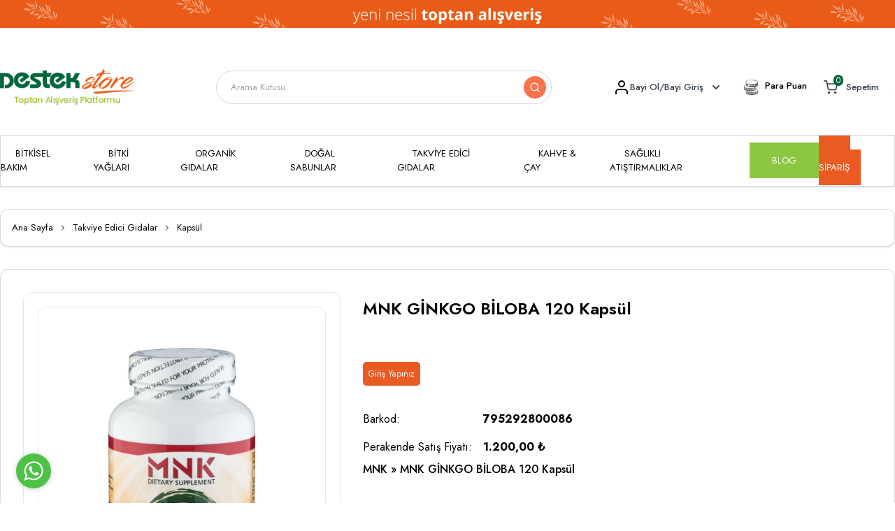

--- FILE ---
content_type: text/html; charset=UTF-8
request_url: https://www.destekstore.com/mnk-ginkgo-biloba-120-kapsul_11022.html
body_size: 34383
content:
<!-- START: newtheme/TR/horizon1/controller/detail_218.twig//--><!doctype html>
<html lang="tr" xmlns="http://www.w3.org/1999/html">
<head>
    <title>MNK GİNKGO BİLOBA 120 Kapsül Toptan Satış - Destek Store</title>
    <meta charset="utf-8">
    <meta name="viewport" content="width=device-width,initial-scale=1,shrink-to-fit=no">
    <link rel="icon" href="custom/favicon_1_0.ico"/>
    <link rel="SHORTCUT ICON" href="custom/favicon_1_0.ico"/>
    <meta name="keywords" content=", ,MNK GİNKGO BİLOBA 120 Kapsül">
    <meta name="description" content="MNK MNK GİNKGO BİLOBA 120 Kapsül">
    <link rel="preconnect" href="https://fonts.googleapis.com">
    <link rel="preconnect" href="https://fonts.gstatic.com" crossorigin>
    <link href="https://fonts.googleapis.com/css2?family=Jost:wght@200;400;500;600;700;800;900&display=swap"
          rel="stylesheet">
   <link rel="stylesheet" href="https://unpkg.com/swiper/swiper-bundle.min.css">
    <script src="https://unpkg.com/swiper/swiper-bundle.min.js"></script>
        <script src="https://cdn.projesoft.com.tr/js/jquery-3.6.1.min.js" charset="utf-8"></script>
    <script src="https://cdn.jsdelivr.net/npm/@glidejs/glide" charset="utf-8"></script>
  <meta name="google-site-verification" content="XES-kew4ziyKFurvzDFO4M2RBDL5TSP1dujJBH2H4bA" /> 
    
<script>
    /* DO NOT CHANGE BELOW*/
    var listing_laststart = "";
    var pricefiltervariable = "";
    var drawn_min_price = 0;
    var drawn_max_price = 0;
    const incpm = 'show';
    var ps_search_text = '';
    var scrollload_start = 0;
    var scrollload_limit = 0;
    var scrollload_loadingstatus = true;
    var scrollload_processing = false;
    var selected_orderselect = '';
    var prodLoadParty = 0
    /* DO NOT CHANGE ABOVE */
</script>
    
        <link href="/custom/newtheme/TR/horizon1/minified.css?rxpdwo=1769313223" rel="stylesheet"/>
        <style>

            /* IKILI KELEBEK ANIMASYONLU GOSTERIM : data.product.image_animation()*/
            .kImgFirst {
                -webkit-transform: rotateX(0deg) rotateY(0deg);
                -webkit-transform-style: preserve-3d;
                -webkit-backface-visibility: hidden;
                -moz-transform: rotateX(0deg) rotateY(0deg);
                -moz-transform-style: preserve-3d;
                -moz-backface-visibility: hidden;
                -o-transition: all 0.4s ease-in-out;
                -ms-transition: all 0.4s ease-in-out;
                -moz-transition: all 0.4s ease-in-out;
                -webkit-transition: all 0.4s ease-in-out;
                transition: all 0.4s ease-in-out;
                transform-style: preserve-3d;
                transform: rotateX(0deg) rotateY(0deg);
                backface-visibility: hidden;
            }

            .kImgSecond {
                -webkit-transform: rotateY(-180deg);
                -webkit-transform-style: preserve-3d;
                -webkit-backface-visibility: hidden;
                -moz-transform: rotateY(-180deg);
                -moz-transform-style: preserve-3d;
                -moz-backface-visibility: hidden;
                -o-transition: all 0.4s ease-in-out;
                -ms-transition: all 0.4s ease-in-out;
                -moz-transition: all 0.4s ease-in-out;
                -webkit-transition: all 0.4s ease-in-out;
                transition: all 0.2s ease-in-out;
                transform: rotateY(90deg);
                transform-style: preserve-3d;
                backface-visibility: hidden;
                left: 0;
                position: absolute;
                top: 0;
                /*width: 100%;*/
                height: 100%;
                display: flex;
                justify-content: center;
                flex-direction: column;
            }

            .kUrun:hover .kImgFirst {
                -webkit-transform: rotateY(180deg);
                -moz-transform: rotateY(180deg);
                transform: rotateY(90deg);
            }

            .kUrun:hover .kImgSecond {
                -webkit-transform: rotateX(0deg) rotateY(0deg);
                -moz-transform: rotateX(0deg) rotateY(0deg);
                transform: rotateX(0deg) rotateY(0deg);
                z-index: 10;
                position: absolute;
            }

            .product-image .favorite {
                z-index: 99;
            }

            /* START - TÜKENDİ BANT YAZISI*/
            .outOfStock {
                position: absolute;
                width: 85%;
                background: #ffffff94;
                transition: .2s;
                margin-left: 8%;
                top: 60%;
            }

            .outOfStock span {
                z-index: 10;
                position: absolute;
                width: 98%; /* top: calc(50% - 20px); */
                left: 0;
                bottom: 50px;
                line-height: 40px;
                color: #fff;
                background: rgba(0, 0, 0, .6);
                text-align: center;
                font-size: 17px;
                text-transform: uppercase;
            }
            /* END - TÜKENDİ BANT YAZISI*/

            .contract-modal {
                z-index: 9999;
            }

            /* !DEĞİŞTİRİLMEZ! - ANLIK PASİFE ÇEKİLEN BUTONLAR İÇİN */
            .secilemez {
                pointer-events: none;
                opacity: 0.6;
            }
          .bg-custom-50 {
    background-color: rgb(255 255 255 / 0%);
}
          .dkuywW{display:none;}
                     .glide__arrow-left {
    width: 100%;
    top: 50%;
    bottom: initial;
    position: initial;
}
                  .glide__arrow-bottom {
    width: 100%;
    top: 50%;
    bottom: initial;
    position: initial;
}

.glide__arrow--left {
    left: 0.5rem;padding:0;
}

.glide__arrow--right {
    right: 0.5rem;padding:0;
}
          @media (max-width:767px) {
            .hero-slider-content {padding-bottom:0;}
          }
          .top-auto{top:auto}
          .right-10{    right: 10px;}
          .left-auto{left: auto;}
          .z-index{z-index: 999;}
                      .contract-modal {
                z-index: 9999;
            }
.max-h-7 {
    max-height: 7rem;
}
        </style>

    
            <script>window.dataLayer = window.dataLayer || []</script>
        
<script>
        var ps_page="show";
        var ps_logged_cust_id="0";
        var ps_customer_group_id="1";
        var ps_lang="TR";
        var ps_order_id="";
        var ps_total_price="";
        var ps_cargo_price="";
        var ps_order_total_price_tax="";
        var ps_total_count="0";
        var ps_discount_ticket_number="";
        var ps_email="";
        var ps_ip="18.222.182.190";</script>
<script>var ps_pid=11022;var ps_pname='MNK GİNKGO BİLOBA 120 Kapsül';var ps_price='606';var ps_brand='MNK';var ps_quantity='0';var ps_category='Takviye Edici Gıdalar/Kapsül';var ps_minimum_buy='1';</script>
<script>var ps_otherUnits=[];var ps_otherUnitPrices=[];</script>

        <link rel="canonical" href="https://www.destekstore.com/mnk-ginkgo-biloba-120-kapsul_11022.html" />
        <meta property="og:title" content="MNK GİNKGO BİLOBA 120 Kapsül Toptan Satış - Destek Store" />
        <meta property="og:type" content="website" />
        <meta property="og:description" content="MNK MNK GİNKGO BİLOBA 120 Kapsül" />
        <meta property="og:url" content="https://www.destekstore.com/mnk-ginkgo-biloba-120-kapsul_11022.html" />
        <meta property="og:image" content="https://www.destekstore.com/images_kucuk/f22/mnk-ginkgo-biloba-120-kapsul_MTEwMjI1ODQx_1.jpg" />
        <meta property="og:site_name" content="MNK GİNKGO BİLOBA 120 Kapsül - DestekStore - Toptan Alışveriş Platformu" />
        <meta property="fb:app_id" content="" />
        <meta property="product:brand" content="MNK">
        <meta property="product:availability" content="oos">
        <meta property="product:condition" content="new">
        <meta property="product:price:amount" content="606">
        <meta property="product:price:currency" content="TRY">
        <meta property="product:retailer_item_id" content="795292800086">
        
<script>dataLayer.push({"pageType":"product","pageName":"product-detail","pCatMain":{"10026":"Takviye Edici G\u0131dalar","10046":"Kaps\u00fcl"},"pId":"11022","pBrand":"MNK","pIsInStock":0,"pName":"MNK G\u0130NKGO B\u0130LOBA 120 Kaps\u00fcl","pOriginalPrice":606,"pDiscountedPrice":606,"pDiscountRate":"%0","pURL":"mnk-ginkgo-biloba-120-kapsul_11022.html","pImageURL":"images_buyuk\/f22\/mnk-ginkgo-biloba-120-kapsul_MTEwMjI1ODQx_1.jpg","pVariant":"","title":"MNK G\u0130NKGO B\u0130LOBA 120 Kaps\u00fcl","loginStatus":"not-login"});dataLayer.push({"ecommerce":{"detail":{"products":[{"name":"MNK G\u0130NKGO B\u0130LOBA 120 Kaps\u00fcl","id":"11022","price":"606.00","brand":"MNK","category":"Kaps\u00fcl","variant":""}]}}});</script>
<script type="application/ld+json">{"@context":"https:\/\/schema.org","@type":"Organization","name":"DestekStore - Toptan Al\u0131\u015fveri\u015f Platformu","logo":"\/custom\/header_left_1_0.png","url":null}</script>
<script type="application/ld+json">{"@context":"https:\/\/schema.org","@type":"BreadcrumbList","itemListElement":[{"@type":"ListItem","position":1,"item":{"@id":"https:\/\/www.destekstore.com","name":"Ana Sayfa"}},{"@type":"ListItem","position":2,"item":{"@id":"https:\/\/www.destekstore.com\/takviye-edici-gidalar-10026","name":"Takviye Edici G\u0131dalar"}},{"@type":"ListItem","position":3,"name":"Kaps\u00fcl","item":"https:\/\/www.destekstore.com\/kapsul-10046"}]}</script>
<script type="application/ld+json">{"@context":"https:\/\/schema.org","@type":"Product","brand":"MNK","name":"MNK G\u0130NKGO B\u0130LOBA 120 Kaps\u00fcl","image":"https:\/\/www.destekstore.com\/images_buyuk\/f22\/mnk-ginkgo-biloba-120-kapsul_MTEwMjI1ODQx_1.jpg","description":"<p>Her iki kaps&uuml;lde:<\/p>\r\n\r\n<p>(Serving Size 2 Capsule)<\/p>\r\n\r\n<p>Ginkgo Biloba Extract ...................120 mg<\/p>\r\n\r\n<p>Ginkgo Biloba Leaf Powder...........880 mg<\/p>\r\n\r\n<p>Kullan\u0131m &Ouml;nerisi: &bull; G&uuml;nde 2 kaps&uuml;l al\u0131nabilir veya doktorunuzun tavsiye etti\u011fi \u015fekilde al\u0131n\u0131z<\/p>\r\n\r\n<p>. &bull; &Uuml;r&uuml;n&uuml;m&uuml;z ila&ccedil; de\u011fildir, takviye edici g\u0131dad\u0131r.<\/p>\r\n\r\n<p>&bull; &Uuml;r&uuml;nlerimiz Amerika&rsquo;dan ithal edilmektedir.<\/p>","sku":"795292800086","mpn":"11022","offers":{"@type":"Offer","availability":"http:\/\/schema.org\/OutOfStock","price":606,"priceCurrency":"TRY","itemCondition":"NewCondition","priceValidUntil":"2026-01-28","url":"https:\/\/www.destekstore.com\/mnk-ginkgo-biloba-120-kapsul_11022.html"}}</script>
  
  <!-- Global site tag (gtag.js) - Google Analytics -->
  <script>
 !function(f,b,e,v,n,t,s) {if(f.fbq)return;n=f.fbq=function(){n.callMethod? n.callMethod.apply(n,arguments):n.queue.push(arguments)}; if(!f._fbq)f._fbq=n;n.push=n;n.loaded=!0;n.version='2.0'; n.queue=[];t=b.createElement(e);t.async=!0; t.src=v;s=b.getElementsByTagName(e)[0]; s.parentNode.insertBefore(t,s)}(window, document,'script', 'https://connect.facebook.net/en_US/fbevents.js'); fbq('init', '1940991500051121'); fbq('track', 'PageView'); 
  </script>
  
<script async src="https://www.googletagmanager.com/gtag/js?id=G-TVVC29QJ6Y"></script>
<script>
  window.dataLayer = window.dataLayer || [];
  function gtag(){dataLayer.push(arguments);}
  gtag('js', new Date());

  gtag('config', 'G-TVVC29QJ6Y');
</script>
  
 <!-- Google Tag Manager -->
<script>(function(w,d,s,l,i){w[l]=w[l]||[];w[l].push({'gtm.start':
new Date().getTime(),event:'gtm.js'});var f=d.getElementsByTagName(s)[0],
j=d.createElement(s),dl=l!='dataLayer'?'&l='+l:'';j.async=true;j.src=
'https://www.googletagmanager.com/gtm.js?id='+i+dl;f.parentNode.insertBefore(j,f);
})(window,document,'script','dataLayer','GTM-NG4L5L72');</script>
<!-- End Google Tag Manager -->
  
   <!-- Microsoft Clarity  -->
<script>(function(c,l,a,r,i,t,y){ c[a]=c[a]||function(){(c[a].q=c[a].q||[]).push(arguments)}; 
  t=l.createElement(r);t.async=1;t.src="https://www.clarity.ms/tag/"+i; y=l.getElementsByTagName(r)[0];y.parentNode.insertBefore(t,y); })
  (window, document, "clarity", "script", "p5j5b1jfix");</script>
<!-- Microsoft Clarity  -->
  
  
</head>
<body class="font-jost overflow-x-hidden">
      <!-- START: newtheme/TR/horizon1/component/category_bar_mobile_239.twig//--><div class="fixed inset-0 flex z-40 lg:hidden mobile-menu" role="dialog" aria-modal="true">
    <div class="fixed inset-0 bg-black bg-opacity-25 transition-opacity ease-linear duration-300" aria-hidden="true"></div>
    <div class="relative h-full  w-full bg-white shadow-xl pb-12 flex flex-col overflow-y-auto transition ease-in-out duration-300 transform menu-content">
        <div class="px-4 pt-5 pb-2 flex"><button type="button" class="-m-2 p-2 rounded-md inline-flex items-center justify-center text-gray-400 close-menu"><span class="sr-only">X</span><svg class="h-6 w-6" xmlns="http://www.w3.org/2000/svg" fill="none" viewBox="0 0 24 24" stroke="currentColor" aria-hidden="true">
                    <path stroke-linecap="round" stroke-linejoin="round" stroke-width="2" d="M6 18L18 6M6 6l12 12" />
                </svg></button></div>
      <!--  <div class="mt-2">
            <div class="border-b border-gray-200">
                <ul class="-mb-px flex px-4 justify-around tab-anchor tab-menu-anchor" aria-orientation="horizontal" data-target="tab-menu-content">
                                                                <li class="active"><a class="text-gray-900 border-transparent flex-1 whitespace-nowrap py-4 px-1 border-b-2 text-base font-medium"
                        href="/bitkisel-bakim-10015" type="button">Bitkisel Bakım</a></li>
                                                                                        <li class=""><a class="text-gray-900 border-transparent flex-1 whitespace-nowrap py-4 px-1 border-b-2 text-base font-medium"
                        href="/bitki-yaglari-10019" type="button">Bitki Yağları</a></li>
                                                                                        <li class=""><a class="text-gray-900 border-transparent flex-1 whitespace-nowrap py-4 px-1 border-b-2 text-base font-medium"
                        href="/organik-gidalar-10022" type="button">Organik Gıdalar</a></li>
                                                                                                                                                                                                                            
                </ul>
            </div>
            <div class="tab-menu-content">
                                                        <div id="tabs-1-panel-1" class="pt-10 pb-8 px-4 space-y-10" aria-labelledby="tabs-1-tab-1" role="tabpanel" tabindex="0">
                        <div class="grid grid-cols-2 gap-x-4">
                                                            <div class="group relative text-sm">
                                    <div class="aspect-w-1 aspect-h-1 rounded-lg bg-gray-100 overflow-hidden group-hover:opacity-75"><img src="category_images/category_images/t18126288097_1.jpg" alt="Güneş Bakımı" class="object-center object-cover"></div><a href="/gunes-bakimi-10051" class="mt-6 block font-medium text-gray-900"><span class="absolute z-10 inset-0" aria-hidden="true"></span> Güneş Bakımı</a>
                                    <p aria-hidden="true" class="mt-1">Alışverişe Başla</p>
                                </div>
                                                            <div class="group relative text-sm">
                                    <div class="aspect-w-1 aspect-h-1 rounded-lg bg-gray-100 overflow-hidden group-hover:opacity-75"><img src="category_images/category_images/t99166644358_1.jpg" alt="Cilt Bakımı" class="object-center object-cover"></div><a href="/cilt-bakimi-10016" class="mt-6 block font-medium text-gray-900"><span class="absolute z-10 inset-0" aria-hidden="true"></span> Cilt Bakımı</a>
                                    <p aria-hidden="true" class="mt-1">Alışverişe Başla</p>
                                </div>
                                                            <div class="group relative text-sm">
                                    <div class="aspect-w-1 aspect-h-1 rounded-lg bg-gray-100 overflow-hidden group-hover:opacity-75"><img src="category_images/category_images/t59126288808_1.jpg" alt="Saç Bakımı" class="object-center object-cover"></div><a href="/sac-bakimi-10017" class="mt-6 block font-medium text-gray-900"><span class="absolute z-10 inset-0" aria-hidden="true"></span> Saç Bakımı</a>
                                    <p aria-hidden="true" class="mt-1">Alışverişe Başla</p>
                                </div>
                                                            <div class="group relative text-sm">
                                    <div class="aspect-w-1 aspect-h-1 rounded-lg bg-gray-100 overflow-hidden group-hover:opacity-75"><img src="category_images/category_images/t82436644831_1.jpg" alt="Ağız ve Diş Bakımı" class="object-center object-cover"></div><a href="/agiz-ve-dis-bakimi-10018" class="mt-6 block font-medium text-gray-900"><span class="absolute z-10 inset-0" aria-hidden="true"></span> Ağız ve Diş Bakımı</a>
                                    <p aria-hidden="true" class="mt-1">Alışverişe Başla</p>
                                </div>
                                                    </div>
                    </div>
                                                                            <div id="tabs-1-panel-2" class="pt-10 pb-8 px-4 space-y-10" aria-labelledby="tabs-1-tab-2" role="tabpanel" tabindex="0">
                        <div class="grid grid-cols-2 gap-x-4">
                                                            <div class="group relative text-sm">
                                    <div class="aspect-w-1 aspect-h-1 rounded-lg bg-gray-100 overflow-hidden group-hover:opacity-75"><img src="category_images/category_images/t50506287888_1.jpg" alt="Bitkisel Yağlar" class="object-center object-cover"></div><a href="/-100-saf-bitki-yaglari-10020" class="mt-6 block font-medium text-gray-900"><span class="absolute z-10 inset-0" aria-hidden="true"></span> Bitkisel Yağlar</a>
                                    <p aria-hidden="true" class="mt-1">Alışverişe Başla</p>
                                </div>
                                                            <div class="group relative text-sm">
                                    <div class="aspect-w-1 aspect-h-1 rounded-lg bg-gray-100 overflow-hidden group-hover:opacity-75"><img src="category_images/category_images/t40016288873_1.jpg" alt="Özel Karışım Yağlar" class="object-center object-cover"></div><a href="/ozel-karisim-yaglari-10021" class="mt-6 block font-medium text-gray-900"><span class="absolute z-10 inset-0" aria-hidden="true"></span> Özel Karışım Yağlar</a>
                                    <p aria-hidden="true" class="mt-1">Alışverişe Başla</p>
                                </div>
                                                    </div>
                    </div>
                                                                            <div id="tabs-1-panel-3" class="pt-10 pb-8 px-4 space-y-10" aria-labelledby="tabs-1-tab-3" role="tabpanel" tabindex="0">
                        <div class="grid grid-cols-2 gap-x-4">
                                                            <div class="group relative text-sm">
                                    <div class="aspect-w-1 aspect-h-1 rounded-lg bg-gray-100 overflow-hidden group-hover:opacity-75"><img src="category_images/category_images/t87296288028_1.jpg" alt="Organik Meyve Özleri" class="object-center object-cover"></div><a href="/organik-meyve-ozleri-10024" class="mt-6 block font-medium text-gray-900"><span class="absolute z-10 inset-0" aria-hidden="true"></span> Organik Meyve Özleri</a>
                                    <p aria-hidden="true" class="mt-1">Alışverişe Başla</p>
                                </div>
                                                    </div>
                    </div>
                                                                                                                                                                                                </div>
        </div> -->
        
        <div>
                             
            <div  class="border-t border-gray-200 py-6 px-4 space-y-6">
               <!-- <p id="women-clothing-heading-mobile" class="font-medium text-gray-900"></p>-->
                <ul role="list" aria-labelledby="women-clothing-heading-mobile" class=" flex flex-col space-y-6">
                    <li class="flow-root"><a href="/bitkisel-bakim-10015" class="-m-2 p-2 block  font-medium text-gray-900">Bitkisel Bakım</a></li>
                                        <li class="flow-root"><a href="/gunes-bakimi-10051" class="-m-2 p-2 block text-gray-500">Güneş Bakımı</a></li>
                                        <li class="flow-root"><a href="/cilt-bakimi-10016" class="-m-2 p-2 block text-gray-500">Cilt Bakımı</a></li>
                                        <li class="flow-root"><a href="/sac-bakimi-10017" class="-m-2 p-2 block text-gray-500">Saç Bakımı</a></li>
                                        <li class="flow-root"><a href="/agiz-ve-dis-bakimi-10018" class="-m-2 p-2 block text-gray-500">Ağız ve Diş Bakımı</a></li>
                                    </ul>
           
            </div>
                
                             
            <div  class="border-t border-gray-200 py-6 px-4 space-y-6">
               <!-- <p id="women-clothing-heading-mobile" class="font-medium text-gray-900"></p>-->
                <ul role="list" aria-labelledby="women-clothing-heading-mobile" class=" flex flex-col space-y-6">
                    <li class="flow-root"><a href="/bitki-yaglari-10019" class="-m-2 p-2 block  font-medium text-gray-900">Bitki Yağları</a></li>
                                        <li class="flow-root"><a href="/-100-saf-bitki-yaglari-10020" class="-m-2 p-2 block text-gray-500">Bitkisel Yağlar</a></li>
                                        <li class="flow-root"><a href="/ozel-karisim-yaglari-10021" class="-m-2 p-2 block text-gray-500">Özel Karışım Yağlar</a></li>
                                    </ul>
           
            </div>
                
                             
            <div  class="border-t border-gray-200 py-6 px-4 space-y-6">
               <!-- <p id="women-clothing-heading-mobile" class="font-medium text-gray-900"></p>-->
                <ul role="list" aria-labelledby="women-clothing-heading-mobile" class=" flex flex-col space-y-6">
                    <li class="flow-root"><a href="/organik-gidalar-10022" class="-m-2 p-2 block  font-medium text-gray-900">Organik Gıdalar</a></li>
                                        <li class="flow-root"><a href="/organik-meyve-ozleri-10024" class="-m-2 p-2 block text-gray-500">Organik Meyve Özleri</a></li>
                                    </ul>
           
            </div>
                
                             
            <div  class="border-t border-gray-200 py-6 px-4 space-y-6">
               <!-- <p id="women-clothing-heading-mobile" class="font-medium text-gray-900"></p>-->
                <ul role="list" aria-labelledby="women-clothing-heading-mobile" class=" flex flex-col space-y-6">
                    <li class="flow-root"><a href="/dogal-sabunlar-10025" class="-m-2 p-2 block  font-medium text-gray-900">Doğal Sabunlar</a></li>
                                    </ul>
           
            </div>
                
                             
            <div  class="border-t border-gray-200 py-6 px-4 space-y-6">
               <!-- <p id="women-clothing-heading-mobile" class="font-medium text-gray-900"></p>-->
                <ul role="list" aria-labelledby="women-clothing-heading-mobile" class=" flex flex-col space-y-6">
                    <li class="flow-root"><a href="/takviye-edici-gidalar-10026" class="-m-2 p-2 block  font-medium text-gray-900">Takviye Edici Gıdalar</a></li>
                                        <li class="flow-root"><a href="/kapsul-10046" class="-m-2 p-2 block text-gray-500">Kapsül</a></li>
                                        <li class="flow-root"><a href="/likit-10047" class="-m-2 p-2 block text-gray-500">Likit</a></li>
                                        <li class="flow-root"><a href="/yeni-kategori-10048" class="-m-2 p-2 block text-gray-500">Toz</a></li>
                                    </ul>
           
            </div>
                
                             
            <div  class="border-t border-gray-200 py-6 px-4 space-y-6">
               <!-- <p id="women-clothing-heading-mobile" class="font-medium text-gray-900"></p>-->
                <ul role="list" aria-labelledby="women-clothing-heading-mobile" class=" flex flex-col space-y-6">
                    <li class="flow-root"><a href="/kahveler-caylar" class="-m-2 p-2 block  font-medium text-gray-900">Kahve &amp; Çay</a></li>
                                        <li class="flow-root"><a href="/yeni-kategori-10052" class="-m-2 p-2 block text-gray-500">Kahve</a></li>
                                        <li class="flow-root"><a href="/cay-10053" class="-m-2 p-2 block text-gray-500">Çay</a></li>
                                    </ul>
           
            </div>
                
                             
            <div  class="border-t border-gray-200 py-6 px-4 space-y-6">
               <!-- <p id="women-clothing-heading-mobile" class="font-medium text-gray-900"></p>-->
                <ul role="list" aria-labelledby="women-clothing-heading-mobile" class=" flex flex-col space-y-6">
                    <li class="flow-root"><a href="/saglikli-atistirmaliklar-10055" class="-m-2 p-2 block  font-medium text-gray-900">Sağlıklı Atıştırmalıklar</a></li>
                                    </ul>
           
            </div>
                
            
        </div>
   <div class="border-t border-gray-200 py-6 px-4 space-y-6">
            <ul role="list" aria-labelledby="women-clothing-heading-mobile" class=" flex flex-col space-y-6">
                  <li class="flow-root"><a href="/blog" class="-m-2 p-2 block  font-medium text-gray-900">Blog</a> </li>
              </ul>
                 </div>
   <div class="border-t border-gray-200 py-6 px-4 space-y-6">  
         <ul role="list" aria-labelledby="women-clothing-heading-mobile" class=" flex flex-col space-y-6">
<li class="flow-root"><a href="/hizli-siparis" class="-m-2 p-2 block  font-medium text-gray-900" >Hızlı Sipariş</a></li>
                 </ul>
     </div>
        <div class="border-t border-gray-200 py-6 px-4 space-y-6">
                             </div>
        <div class="border-t border-gray-200 py-6 px-4 space-y-6" style="min-height: 24rem;">
            <!-- START: newtheme/TR/horizon1/utility/quick_menu_short_237.twig//-->    <ul class="list-none text-custom-50 font-semibold">
        <li><a href="/?p=loginvendor" class="inline-flex justify-between items-center w-full hover:text-custom-300">Bayi Giriş
                <i data-feather="chevron-right" class="w-4 h-4"></i></a></li>
        <li class="my-3 mb-0"><a href="/index.php?p=newvendor"
                                 class="inline-flex justify-between items-center w-full hover:text-custom-300">Bayi Ol
                <i data-feather="chevron-right" class="w-4 h-4"></i></a></li>
        <li class="my-3"><a href="/?p=showorder&mode=normal&nologin" class="inline-flex justify-between items-center w-full hover:text-custom-300">Sipariş Takibi
                <i data-feather="chevron-right" class="w-4 h-4"></i></a></li>
    </ul>
<!-- END: newtheme/TR/horizon1/utility/quick_menu_short_237.twig//-->
        </div>

    </div>
</div><!-- END: newtheme/TR/horizon1/component/category_bar_mobile_239.twig//-->


<!-- START: newtheme/TR/horizon1/utility/page_header_209.twig//--><header class="relative z-10">
    <div class="justify-between text-custom-550 hidden lg:flex">
            <div><img src="/resman/uploads/topbanner.png"></div>
            
        </div>
    <div class="max-w-7xl mx-auto my-8 mb-4 px-4 lg:px-0">
      
        <div class=" lg:py-4 flex justify-between mt-4 items-center">
            <!-- START: newtheme/TR/horizon1/utility/top_logo_213.twig//--><a href="/index.php"><img class="rounded-md max-w-12" alt="destekstore.com"
                          src="/custom/header_left_1_0.png"
                          srcset="/custom/header_left_1_0.png "></a><!-- END: newtheme/TR/horizon1/utility/top_logo_213.twig//-->
              <div class="relative w-1/3">
                    <!-- START: newtheme/TR/horizon1/utility/search_bar.twig//--><form action="/index.php" method="get" id="form_search_bar">
    <input type="hidden" name="p" value="search">
    <input type="hidden" name="within_category_id" value="">
    <input type="hidden" name="within_manufacturer_id" value="">
    <input type="hidden" name="within_class_id" value="">
<div class="relative mx-auto text-gray-600 hidden lg:inline-block mr-10"><input data-mode="all"
            class="border border-gray-300 bg-white h-12 px-5 pr-12 rounded-3xl text-sm focus:outline-none w-120 header-search-bar"
            data-target="header-autocomplete" type="search" name="search" placeholder="Arama Kutusu">
    <button type="submit" class="absolute right-0 top-0 mt-2 mr-2 rounded-full bg-custom-300 p-2"><i
                data-feather="search" class="w-4 h-4 text-white"></i></button>
</div>
<div class="header-autocomplete toggle-content opacity-0 invisible transform origin-top-right -translate-y-2 scale-95 z-50 relative">
    <div class="absolute left-0 w-full mt-2 origin-top-right bg-white border rounded-md shadow-lg outline-none p-6" role="menu">
        <div class="flex justify-between items-center w-full h-full loadersearchbar">
            <div class="m-auto"><svg aria-hidden="true" class="mr-2 w-8 h-8 text-gray-200 animate-spin dark:text-gray-600 fill-blue-600" viewBox="0 0 100 101" fill="none" xmlns="http://www.w3.org/2000/svg">
                    <path d="M100 50.5908C100 78.2051 77.6142 100.591 50 100.591C22.3858 100.591 0 78.2051 0 50.5908C0 22.9766 22.3858 0.59082 50 0.59082C77.6142 0.59082 100 22.9766 100 50.5908ZM9.08144 50.5908C9.08144 73.1895 27.4013 91.5094 50 91.5094C72.5987 91.5094 90.9186 73.1895 90.9186 50.5908C90.9186 27.9921 72.5987 9.67226 50 9.67226C27.4013 9.67226 9.08144 27.9921 9.08144 50.5908Z" fill="currentColor" />
                    <path d="M93.9676 39.0409C96.393 38.4038 97.8624 35.9116 97.0079 33.5539C95.2932 28.8227 92.871 24.3692 89.8167 20.348C85.8452 15.1192 80.8826 10.7238 75.2124 7.41289C69.5422 4.10194 63.2754 1.94025 56.7698 1.05124C51.7666 0.367541 46.6976 0.446843 41.7345 1.27873C39.2613 1.69328 37.813 4.19778 38.4501 6.62326C39.0873 9.04874 41.5694 10.4717 44.0505 10.1071C47.8511 9.54855 51.7191 9.52689 55.5402 10.0491C60.8642 10.7766 65.9928 12.5457 70.6331 15.2552C75.2735 17.9648 79.3347 21.5619 82.5849 25.841C84.9175 28.9121 86.7997 32.2913 88.1811 35.8758C89.083 38.2158 91.5421 39.6781 93.9676 39.0409Z" fill="currentFill" />
                </svg><span class="sr-only">Yükleniyor..</span></div>
        </div>
        <div class="flex result">
            <!--search result comes here-->
        </div>
    </div>
</div>
</form><!-- END: newtheme/TR/horizon1/utility/search_bar.twig//-->
                </div>
            <div class="justify-center items-center inline-flex w-1/3">
            
                <!-- START: newtheme/TR/horizon1/utility/quick_menu_229.twig//--><div class="relative hidden lg:inline-block text-left z-50 toggle"><span class=""><button
                class="h-12 toggle-button inline-flex justify-center items-center font-jost w-full px-4 py-2 text-sm font-medium leading-5 text-gray-700 transition duration-150 ease-in-out bg-white"
                type="button" aria-haspopup="true" aria-expanded="true" aria-controls="headlessui-menu-items-117">
  <svg xmlns="http://www.w3.org/2000/svg" width="24" height="24" viewBox="0 0 24 24" fill="none" stroke="#000000" stroke-width="2" stroke-linecap="round" stroke-linejoin="round"><path d="M20 21v-2a4 4 0 0 0-4-4H8a4 4 0 0 0-4 4v2"></path><circle cx="12" cy="7" r="4"></circle></svg>
            <span class="truncate">Bayi Ol/Bayi Giriş</span>
            <svg class="w-5 h-5 ml-2 -mr-1" viewBox="0 0 20 20" fill="currentColor">
                      <path fill-rule="evenodd"
                            d="M5.293 7.293a1 1 0 011.414 0L10 10.586l3.293-3.293a1 1 0 111.414 1.414l-4 4a1 1 0 01-1.414 0l-4-4a1 1 0 010-1.414z"
                            clip-rule="evenodd"></path>
                    </svg></button></span>
    <div class="toggle-content opacity-0 invisible transform origin-top-right -translate-y-2 scale-95">
        <div class="absolute left-0 w-60 mt-2 origin-top-right bg-white border divide-y divide-gray-300 rounded-md shadow-lg outline-none p-4"
             role="menu">
            <div>
                <!-- START: newtheme/TR/horizon1/utility/quick_menu_short_237.twig//-->    <ul class="list-none text-custom-50 font-semibold">
        <li><a href="/?p=loginvendor" class="inline-flex justify-between items-center w-full hover:text-custom-300">Bayi Giriş
                <i data-feather="chevron-right" class="w-4 h-4"></i></a></li>
        <li class="my-3 mb-0"><a href="/index.php?p=newvendor"
                                 class="inline-flex justify-between items-center w-full hover:text-custom-300">Bayi Ol
                <i data-feather="chevron-right" class="w-4 h-4"></i></a></li>
        <li class="my-3"><a href="/?p=showorder&mode=normal&nologin" class="inline-flex justify-between items-center w-full hover:text-custom-300">Sipariş Takibi
                <i data-feather="chevron-right" class="w-4 h-4"></i></a></li>
    </ul>
<!-- END: newtheme/TR/horizon1/utility/quick_menu_short_237.twig//-->
            </div>
        </div>
    </div>
</div><!-- END: newtheme/TR/horizon1/utility/quick_menu_229.twig//-->
              <a href="/?p=iwonpoints" class="bg-white md:flex items-center hidden px-2 py-3 text-sm font-medium" >
            
              <span class="flex pl-2 truncate"><img src="/resman/uploads/icons8-coins-99.png" class="mr-2" style=" max-height: 24px;"> Para Puan</span></a>
                <!-- START: newtheme/TR/horizon1/utility/quick_cart_230.twig//--><style>    
  .toggle .show.hide {
    right: 0;
}
</style>
<link href="resman/uploads/assets/css/jquery.sidr.light.min.css" rel="stylesheet" type="text/css">
<div class="relative text-left z-50 toggle"><span class="rounded-md shadow-sm"> <a id="simple-menu3" href="#sidr-right3"> <button
                class="h-12 toggle-button inline-flex justify-center items-center w-full px-4 py-2 font-jost text-sm font-medium leading-5 text-gray-700 transition duration-150 ease-in-out bg-white "
                type="button" aria-haspopup="true" aria-expanded="true"><span class="mr-2 lg:mr-3 relative"><svg xmlns="http://www.w3.org/2000/svg" width="20" height="20" viewBox="0 0 24 24" fill="none" stroke="currentColor" stroke-width="2" stroke-linecap="round" stroke-linejoin="round" class="feather feather-shopping-cart "><circle cx="9" cy="21" r="1"></circle><circle cx="20" cy="21" r="1"></circle><path d="M1 1h4l2.68 13.39a2 2 0 0 0 2 1.61h9.72a2 2 0 0 0 2-1.61L23 6H6"></path></svg><em
                        class="rounded-full text-white bg-custom-green text-xs absolute -top-2 -right-2 not-italic px-1 font-normal basket-counter"><span
                            class="cart-counter">0</span></em></span><span class="hidden lg:inline-block">  Sepetim</span></button></a></span>
    <div id="sidr-right3" class="transform origin-top-right -translate-y-2 scale-95 right-menu3 sidr right3">
          <a class="hClose absolute right-4 top-4" href="javascript:;" onclick="$.sidr('close', 'sidr-right3');">X</a>   
        <div class="px-4 mt-4"
             role="menu">
            <div class="text-sm py-2 cart-has-products hidden">Sepetinizde <strong>(<span class="cart-counter">0</span>) Adet</strong> ürün bulunmaktadır</div>
            <div class="text-sm py-2 cart-is-empty"><a
                        href="/index.php?p=showcustomerbasket">Sepetinizde ürün bulunmamaktadır</a></div>
            <div class="py-4 cart-product-list" style="min-height: 46rem;">
                <!-- jscript json list //-->
            </div>
            <div class="hidden show-my-cart-link inline-flex bg-custom-green rounded-[5px]  justify-between items-center w-full py2" style="position: sticky; bottom: 0; border: none;"><strong
                        class="w-full text-white inline-flex items-center justify-center p-[8px] gap-[8px]"><a
                            href="sepetimigoster.html" class="bg-custom-green text-white p-2">Sepetimi Göster</a></strong></div>
        </div>
    </div>
    <span id="cart-product-list-template" class="hidden">
        <div class="flex mt-6 one-cart-item" product-id="">
            <div><a href="" class="cart-product-link-1"><img class="w-full cart-product-image" alt="Blog"
                                                             src="images/spacer.gif" style="max-width: 70px"
                                                             srcset="images/spacer.gif"></a></div>
            <div class="flex-1 inline-flex justify-between ml-2">
                <a href="" class="cart-product-link-2"><div class="font-semibold">
                    <div class="text-custom-50 text-sm cart-product-quantity">***</div>
                    <div class="text-custom-50 text-sm cart-product-name">***</div>
                  <div id="cookieExample">  <div class="text-custom-100 cart-product-price" >***</div></div>
                </div></a>
                <a href="javascript:void(0)" class="ml-1 cart-product-remove-link" basketindice=""><i data-feather="x"
                                                                                                      class="w-4 h-4"></i></a>
            </div>
        </div>
    </span>
</div>
<script type="text/javascript" src="resman/uploads/assets/js/jquery.sidr.min.js"></script>


<script>
$(document).ready(function(){
  $("#simple-menu3").click(function(){
    $('.right-menu3').toggleClass('show hide');
  });
  $(".hClose").click(function(){
    $('.right-menu3').toggleClass('show hide');
  });
});
</script>
<script>
    $(document).ready(function () {
        __refresh_quick_cart();
    });
</script><!-- END: newtheme/TR/horizon1/utility/quick_cart_230.twig//-->
                <div class="relative inline-block lg:hidden text-left dropdown "><span class="rounded-md shadow-sm"><button class="inline-flex justify-center w-full px-4 py-2 text-sm font-medium leading-5 text-gray-700 transition duration-150 ease-in-out bg-white rounded-md mobile-menu-button" type="button" aria-haspopup="true" aria-expanded="true"><img alt="" src="https://img.icons8.com/external-gradak-royyan-wijaya/24/000000/external-article-basic-interface-iii-gradak-royyan-wijaya-2.png"></button></span></div>
            </div>
        </div>
     
    </div>
   <div class="border border-gray-300 shadow hidden sm:block">
     <div class="max-w-7xl mx-auto  mb-4 px-4 lg:px-0">
        <!-- START: newtheme/TR/horizon1/component/category_bar_210.twig//--><div class="blue-exult py-4 pb-0 text-md hidden lg:block">
    <nav class="flex justify-between w-full uppercase mx-auto text-sm items-center relative">


                            <div class="menu-item grow "><a href="/bitkisel-bakim-10015" class="p-5 pt-3 top_cat10015" category-id="10015">Bitkisel Bakım</a><div class="menu-content absolute top-full inset-x-0 text-sm p-4 text-gray-500 hidden small w-96">
            <div class="absolute inset-0 bg-white shadow" aria-hidden="true"></div>
                <div class="relative bg-white z-10">
                                                            <div class="container mx-auto">
                            <ul class="list-none text-custom-50">
                                                                    <li class="w-3/12 float-left"><a href="/gunes-bakimi-10051" class=" justify-between items-center hover:font-medium w-full hover:text-custom-300 top_cat10051"
                                           category-id="10051"><p>Güneş Bakımı</p>
                                                 <img src="category_images/t18126288097_1.jpg" alt="" class="object-center object-cover"></a></li>  
                         
                                                                    <li class="w-3/12 float-left"><a href="/cilt-bakimi-10016" class=" justify-between items-center hover:font-medium w-full hover:text-custom-300 top_cat10016"
                                           category-id="10016"><p>Cilt Bakımı</p>
                                                 <img src="category_images/t99166644358_1.jpg" alt="" class="object-center object-cover"></a></li>  
                         
                                                                    <li class="w-3/12 float-left"><a href="/sac-bakimi-10017" class=" justify-between items-center hover:font-medium w-full hover:text-custom-300 top_cat10017"
                                           category-id="10017"><p>Saç Bakımı</p>
                                                 <img src="category_images/t59126288808_1.jpg" alt="" class="object-center object-cover"></a></li>  
                         
                                                                    <li class="w-3/12 float-left"><a href="/agiz-ve-dis-bakimi-10018" class=" justify-between items-center hover:font-medium w-full hover:text-custom-300 top_cat10018"
                                           category-id="10018"><p>Ağız ve Diş Bakımı</p>
                                                 <img src="category_images/t82436644831_1.jpg" alt="" class="object-center object-cover"></a></li>  
                         
                                                           
                         
                            </ul>
                        </div>

                                                    </div>
            </div>
        </div>
                            <div class="menu-item grow "><a href="/bitki-yaglari-10019" class="p-5 pt-3 top_cat10019" category-id="10019">Bitki Yağları</a><div class="menu-content absolute top-full inset-x-0 text-sm p-4 text-gray-500 hidden small w-96">
            <div class="absolute inset-0 bg-white shadow" aria-hidden="true"></div>
                <div class="relative bg-white z-10">
                                                            <div class="container mx-auto">
                            <ul class="list-none text-custom-50">
                                                                    <li class="w-3/12 float-left"><a href="/-100-saf-bitki-yaglari-10020" class=" justify-between items-center hover:font-medium w-full hover:text-custom-300 top_cat10020"
                                           category-id="10020"><p>Bitkisel Yağlar</p>
                                                 <img src="category_images/t50506287888_1.jpg" alt="" class="object-center object-cover"></a></li>  
                         
                                                                    <li class="w-3/12 float-left"><a href="/ozel-karisim-yaglari-10021" class=" justify-between items-center hover:font-medium w-full hover:text-custom-300 top_cat10021"
                                           category-id="10021"><p>Özel Karışım Yağlar</p>
                                                 <img src="category_images/t40016288873_1.jpg" alt="" class="object-center object-cover"></a></li>  
                         
                                                           
                         
                            </ul>
                        </div>

                                                    </div>
            </div>
        </div>
                            <div class="menu-item grow "><a href="/organik-gidalar-10022" class="p-5 pt-3 top_cat10022" category-id="10022">Organik Gıdalar</a><div class="menu-content absolute top-full inset-x-0 text-sm p-4 text-gray-500 hidden small w-96">
            <div class="absolute inset-0 bg-white shadow" aria-hidden="true"></div>
                <div class="relative bg-white z-10">
                                                            <div class="container mx-auto">
                            <ul class="list-none text-custom-50">
                                                                    <li class="w-3/12 float-left"><a href="/organik-meyve-ozleri-10024" class=" justify-between items-center hover:font-medium w-full hover:text-custom-300 top_cat10024"
                                           category-id="10024"><p>Organik Meyve Özleri</p>
                                                 <img src="category_images/t87296288028_1.jpg" alt="" class="object-center object-cover"></a></li>  
                         
                                                           
                         
                            </ul>
                        </div>

                                                    </div>
            </div>
        </div>
                            <div class="menu-item grow "><a href="/dogal-sabunlar-10025" class="p-5 pt-3 top_cat10025" category-id="10025">Doğal Sabunlar</a><div class="menu-content absolute top-full inset-x-0 text-sm p-4 text-gray-500 hidden small w-96">
            <div class="absolute inset-0 bg-white shadow" aria-hidden="true"></div>
                <div class="relative bg-white z-10">
                                </div>
            </div>
        </div>
                            <div class="menu-item grow "><a href="/takviye-edici-gidalar-10026" class="p-5 pt-3 top_cat10026" category-id="10026">Takviye Edici Gıdalar</a><div class="menu-content absolute top-full inset-x-0 text-sm p-4 text-gray-500 hidden small w-96">
            <div class="absolute inset-0 bg-white shadow" aria-hidden="true"></div>
                <div class="relative bg-white z-10">
                                                            <div class="container mx-auto">
                            <ul class="list-none text-custom-50">
                                                                    <li class="w-3/12 float-left"><a href="/kapsul-10046" class=" justify-between items-center hover:font-medium w-full hover:text-custom-300 top_cat10046"
                                           category-id="10046"><p>Kapsül</p>
                                                 <img src="category_images/t24036288211_1.jpg" alt="" class="object-center object-cover"></a></li>  
                         
                                                                    <li class="w-3/12 float-left"><a href="/likit-10047" class=" justify-between items-center hover:font-medium w-full hover:text-custom-300 top_cat10047"
                                           category-id="10047"><p>Likit</p>
                                                 <img src="category_images/t16655556876_1.jpg" alt="" class="object-center object-cover"></a></li>  
                         
                                                                    <li class="w-3/12 float-left"><a href="/yeni-kategori-10048" class=" justify-between items-center hover:font-medium w-full hover:text-custom-300 top_cat10048"
                                           category-id="10048"><p>Toz</p>
                                                 <img src="category_images/t37065556721_1.jpg" alt="" class="object-center object-cover"></a></li>  
                         
                                                           
                         
                            </ul>
                        </div>

                                                    </div>
            </div>
        </div>
                            <div class="menu-item grow "><a href="/kahveler-caylar" class="p-5 pt-3 top_cat10044" category-id="10044">Kahve &amp; Çay</a><div class="menu-content absolute top-full inset-x-0 text-sm p-4 text-gray-500 hidden small w-96">
            <div class="absolute inset-0 bg-white shadow" aria-hidden="true"></div>
                <div class="relative bg-white z-10">
                                                            <div class="container mx-auto">
                            <ul class="list-none text-custom-50">
                                                                    <li class="w-3/12 float-left"><a href="/yeni-kategori-10052" class=" justify-between items-center hover:font-medium w-full hover:text-custom-300 top_cat10052"
                                           category-id="10052"><p>Kahve</p>
                                                 <img src="category_images/t12308292498_1.jpg" alt="" class="object-center object-cover"></a></li>  
                         
                                                                    <li class="w-3/12 float-left"><a href="/cay-10053" class=" justify-between items-center hover:font-medium w-full hover:text-custom-300 top_cat10053"
                                           category-id="10053"><p>Çay</p>
                                                 <img src="category_images/t56278292627_1.jpg" alt="" class="object-center object-cover"></a></li>  
                         
                                                           
                         
                            </ul>
                        </div>

                                                    </div>
            </div>
        </div>
                            <div class="menu-item grow "><a href="/saglikli-atistirmaliklar-10055" class="p-5 pt-3 top_cat10055" category-id="10055">Sağlıklı Atıştırmalıklar</a><div class="menu-content absolute top-full inset-x-0 text-sm p-4 text-gray-500 hidden small w-96">
            <div class="absolute inset-0 bg-white shadow" aria-hidden="true"></div>
                <div class="relative bg-white z-10">
                                </div>
            </div>
        </div>
           
      <div class=""><a href="/blog" class="p-4 px-8 text-white" style=" background-color: #8dc63f;">Blog</a>
           
        </div>
       
      
<div class=""><a href="/hizli-siparis" class="p-4 bg-[#ea5b24] text-white" >Hızlı Sipariş</a></div>
    </nav>
</div><!-- END: newtheme/TR/horizon1/component/category_bar_210.twig//-->
       </div>
      </div>
</header>
<!--Whatsapp-->
<script type="text/javascript">
    (function () {
        var options = {
            whatsapp:"+90 544 442 27 35", // WhatsApp numarası
            call_to_action: "Merhaba, nasıl yardımcı olabiliriz?", // Görüntülenecek yazı
            position: "left", // Sağ taraf için 'right' sol taraf için 'left'
        };
        var proto = document.location.protocol, host = "getbutton.io", url = proto + "//static." + host;
        var s = document.createElement('script'); s.type = 'text/javascript'; s.async = true; s.src = url + '/widget-send-button/js/init.js';
        s.onload = function () { WhWidgetSendButton.init(host, proto, options); };
        var x = document.getElementsByTagName('script')[0]; x.parentNode.insertBefore(s, x);
    })();
</script>


<style>
    .userdealer {
        position: fixed;
        top: 0px;
        background: #3EC983;
        color: #fff;
        font-family: 'Open Sans', sans-serif;
        font-size: 14px;
        padding: 8px 10px;
        z-index: 99999;
        min-height: 37px;
        width: 100%;
        box-sizing: border-box;
        text-align: center;
        display: flex;
        align-items: center;
        justify-content: center;
        flex-wrap: wrap;
    }
    
    .userdealer strong {
        display: inline-block;
        vertical-align: middle;
    }
    
    .userdealer a {
        color: white;
        text-decoration: none;
        margin-left: 10px;
    }
    
    @media (max-width: 768px) {
        .userdealer {
            padding: 15px 5px;
            line-height: 1.7;
            min-height: 70px;
        }
    }
</style>

<script>
    document.addEventListener("DOMContentLoaded", function() {
        function adjustUserdealer() {
            const container = document.querySelector('.userdealer');
            if (!container) return;
            
            if (!container._originalHTML) {
                container._originalHTML = container.innerHTML;
            }
            
            if (window.innerWidth <= 768) {
                const userName = container.querySelector('strong:first-of-type');
                const companyName = container.querySelector('strong:nth-of-type(2)');
                const exitLink = container.querySelector('a');
                
                if (userName && companyName && exitLink) {
                    container.innerHTML = '';
                    
                    const userDiv = document.createElement('div');
                    userDiv.appendChild(userName);
                    userDiv.appendChild(document.createTextNode(' olarak giriş yaptığınız kişi:'));
                    container.appendChild(userDiv);
                    
                    const companyDiv = document.createElement('div');
                    companyDiv.appendChild(companyName);
                    container.appendChild(companyDiv);
                    
                    const linkDiv = document.createElement('div');
                    linkDiv.appendChild(exitLink);
                    container.appendChild(linkDiv);
                }
            } else {
                container.innerHTML = container._originalHTML;
            }
        }
        
        adjustUserdealer();
        window.addEventListener('resize', adjustUserdealer);
        
        // Adjust body margin based on userdealer presence
        function adjustBodyMargin() {
            const userdealer = document.querySelector('.userdealer');
            const body = document.body;
            
            if (userdealer) {
                // When userdealer exists, apply the margins
                body.style.marginTop = window.innerWidth <= 768 ? '100px' : '20px';
            } else {
                // When no userdealer, remove the margins
                body.style.marginTop = '0';
            }
        }
        
        // Initial adjustment and listen for window resize
        adjustBodyMargin();
        window.addEventListener('resize', adjustBodyMargin);
    });
</script>

<style>
    body {
        margin-top: 0; /* Default to 0 margin */
    }
  .text-sm {
    font-size: 0.827rem !important;
}
</style><!-- END: newtheme/TR/horizon1/utility/page_header_209.twig//-->
<style>
    @media (max-width: 768px) {
        iframe {
            height: 100% !important;
            width: 100% !important;
        }
    }
</style>
<main>
        <div class="max-w-7xl mx-auto px-4 lg:px-0 py-8 pt-0">
        <div class="bg-white rounded-xl border border-custom-400 shadow p-4 mt-8">
            <div class="sm:flex sm:justify-between sm:items-center">
                <div class="mb-4 sm:mb-0">
                                            <!-- START: newtheme/TR/horizon1/component/breadcrumb.twig//--><nav class="rounded-md w-full">
    <ol class="list-reset flex items-center text-sm justify-center sm:justify-start">
                            <li><a href="https://www.destekstore.com" class="text-custom-550 hover:text-blue-700">Ana Sayfa</a></li>
        <li><i data-feather="chevron-right" class="w-3 h-3 text-custom-550 mx-2"></i></li>
                                        <li><a href="https://www.destekstore.com/takviye-edici-gidalar-10026" class="text-custom-550 hover:text-blue-700">Takviye Edici Gıdalar</a></li>
        <li><i data-feather="chevron-right" class="w-3 h-3 text-custom-550 mx-2"></i></li>
                                                            <li><a href="https://www.destekstore.com/kapsul-10046" class="text-custom-550 hover:text-blue-700">Kapsül</a></li>
            </ol>
</nav><!-- END: newtheme/TR/horizon1/component/breadcrumb.twig//-->
                    </div>
                </div>
            </div>
        </div>
    </div>
    <div class="max-w-7xl mx-auto px-4 lg:px-0 py-8 pt-0">
        <div class="bg-white rounded-xl border border-custom-400 shadow p-2 sm:p-8">
            <div class="sm:flex">
                                <div class="sm:w-2/5 sm:pr-8">
                    <!-- START: newtheme/TR/horizon1/component/product_images_234.twig//--><style>
    .product-gallery {
        display: flex;
        flex-direction: column;
        gap: 1.25rem;
        width: 100%;
        max-width: 960px;
        margin: 0 auto;
        background: #fff;
        padding: 1.25rem;
        border-radius: 0.75rem;
        border: 1px solid #e5e7eb;
    }

    .thumbnail-list {
        display: flex;
        flex-direction: row;
        flex-wrap: wrap;
        justify-content: center;
        gap: 0.75rem;
        width: 100%;
        order: 2;
        padding: 0.5rem 0 0;
    }

    .thumbnail-item {
        width: 90px;
        height: 90px;
        border-radius: 0.75rem;
        border: 2px solid #e5e7eb;
        padding: 0;
        overflow: hidden;
        cursor: pointer;
        transition: border-color 0.2s ease;
        position: relative;
        background: #fff;
        display: flex;
        align-items: center;
        justify-content: center;
        -webkit-appearance: none;
        appearance: none;
    }

    .thumbnail-item img {
        width: 100%;
        height: 100%;
        object-fit: contain;
        padding: 0.25rem;
        display: block;
    }

    .thumbnail-item.active {
        border-color: #111827;
    }

    .thumbnail-item:hover,
    .thumbnail-item:focus-visible {
        border-color: #111827;
    }

    .main-image-container {
        position: relative;
        width: 100%;
        order: 1;
        min-height: 400px;
        height: clamp(360px, 70vh, 640px);
        display: flex;
        align-items: center;
        justify-content: center;
        background: #fff;
        border-radius: 0.75rem;
        overflow: hidden;
        border: 1px solid #e5e7eb;
        cursor: zoom-in;
        padding: 0;
        -webkit-appearance: none;
        appearance: none;
    }

    .main-image-container.zoomed {
        cursor: zoom-out;
    }

    .main-product-image {
        max-width: 100%;
        max-height: 100%;
        object-fit: contain;
        transition: transform 0.3s ease, transform-origin 0.2s ease;
        display: block;
    }

    .zoom-indicator {
        position: absolute;
        bottom: 1.25rem;
        left: 50%;
        transform: translateX(-50%);
        background: rgba(255, 255, 255, 0.95);
        border: 1px solid #e5e7eb;
        padding: 0.5rem 1rem;
        border-radius: 999px;
        display: flex;
        align-items: center;
        gap: 0.5rem;
        font-size: 0.9rem;
        color: #111827;
        pointer-events: none;
        z-index: 5;
    }

    .zoom-indicator svg {
        width: 18px;
        height: 18px;
        color: #111827;
    }

    @media (max-width: 640px) {
        .product-gallery {
            padding: 1rem;
        }

        .main-image-container {
            height: clamp(320px, 65vh, 520px);
        }

        .thumbnail-item {
            min-width: 80px;
            height: 80px;
        }
    }

    .image-preload {
        opacity: 0;
        transition: opacity 0.3s ease;
    }

    .image-preload.loaded {
        opacity: 1;
    }
</style>

<div class="product-gallery">
    <div class="thumbnail-list">
                                    <button type="button"
                        class="thumbnail-item active" 
                        aria-label="MNK GİNKGO BİLOBA 120 Kapsül #1"
                        data-big="/images_buyuk/f22/mnk-ginkgo-biloba-120-kapsul_MTEwMjI1ODQx_1.jpg"
                        data-alt="MNK GİNKGO BİLOBA 120 Kapsül #1">
                    <img src="/images_kucuk/f22/mnk-ginkgo-biloba-120-kapsul_MTEwMjI1ODQx_1.jpg" 
                         alt="MNK GİNKGO BİLOBA 120 Kapsül #1"
                         loading="lazy">
                </button>
                        </div>

    <button type="button" class="main-image-container" aria-label="Ürün görselini yaklaştırıp uzaklaştırmak için tıklayın">
        <img class="main-product-image image-preload" 
             src="/images_buyuk/f22/mnk-ginkgo-biloba-120-kapsul_MTEwMjI1ODQx_1.jpg" 
             alt="MNK GİNKGO BİLOBA 120 Kapsül"
             id="mainProductImage">
    </button>
</div>

<script>
    let isZoomed = false;
    let zoomLevel = 1;
    const DEFAULT_ZOOM_SCALE = 2.2;
    const FALLBACK_IMAGE_URL = 'https://shop.imca.com.tr/images/productphotonotfound.jpg';
    const mainImage = document.getElementById('mainProductImage');
    const imageContainer = document.querySelector('.main-image-container');

    function changeMainImage(element, bigImageUrl, altText) {
        const tempImage = new Image();
        tempImage.src = bigImageUrl;
        
        tempImage.onload = function() {
            document.querySelectorAll('.thumbnail-item').forEach(item => {
                item.classList.remove('active');
            });
            element.classList.add('active');

            if (!mainImage) return;
            mainImage.classList.remove('loaded');
            
            setTimeout(() => {
                mainImage.src = bigImageUrl;
                mainImage.alt = altText;
                mainImage.classList.add('loaded');
            }, 250);

            resetZoomState();
        };

        tempImage.onerror = function() {
            if (mainImage) {
                mainImage.src = FALLBACK_IMAGE_URL;
            }
            resetZoomState();
        };
    }

    function toggleZoom() {
        if (!mainImage || !imageContainer) return;

        isZoomed = !isZoomed;
        zoomLevel = isZoomed ? DEFAULT_ZOOM_SCALE : 1;
        
        mainImage.style.transition = 'transform 0.3s ease, transform-origin 0.2s ease';
        mainImage.style.transform = `scale(${zoomLevel})`;

        if (isZoomed) {
            imageContainer.classList.add('zoomed');
            imageContainer.addEventListener('mousemove', handleZoomPan);
        } else {
            resetZoomState();
        }
    }

    function resetZoomState() {
        if (!mainImage || !imageContainer) return;

        isZoomed = false;
        zoomLevel = 1;
        mainImage.style.transform = 'scale(1)';
        mainImage.style.transformOrigin = 'center';
        imageContainer.classList.remove('zoomed');
        imageContainer.removeEventListener('mousemove', handleZoomPan);
    }

    function handleZoomPan(e) {
        if (!isZoomed || !mainImage || !imageContainer) return;
        
        const rect = imageContainer.getBoundingClientRect();
        const x = (e.clientX - rect.left) / rect.width;
        const y = (e.clientY - rect.top) / rect.height;
        
        mainImage.style.transformOrigin = `${x * 100}% ${y * 100}%`;
    }

    document.addEventListener('DOMContentLoaded', function() {
        const images = document.querySelectorAll('img');
        images.forEach(img => {
            if (img.complete) {
                img.classList.add('loaded');
            } else {
                img.addEventListener('load', () => img.classList.add('loaded'), { once: true });
            }
        });

        document.querySelectorAll('.thumbnail-item[data-big]').forEach(button => {
            button.addEventListener('click', () => {
                const bigImageUrl = button.getAttribute('data-big');
                const altText = button.getAttribute('data-alt') || '';
                changeMainImage(button, bigImageUrl, altText);
            });
        });

        if (imageContainer) {
            imageContainer.addEventListener('click', toggleZoom);
            imageContainer.addEventListener('mouseleave', resetZoomState);
        }
    });
</script><!-- END: newtheme/TR/horizon1/component/product_images_234.twig//-->
                </div>

                <div class="sm:w-3/5 grid grid-cols-1 divide-y gap-6">
                    <div class="relative">
                        <div
                            class="absolute right-0 top-0 bg-custom-850 border border-custom-700/[.6] border-l-4 rounded-lg p-4 pr-11 z-10 w-72 discount-alarm-modal hidden">
                            <button class="bg-custom-700/[.4] p-0.5 rounded-full absolute right-4 top-4"><i
                                    data-feather="x" class="w-3 h-3 text-custom-700 fill-custom-700"></i>
                            </button>

                        </div>


                        <div class="text-2xl text-custom-50 font-semibold mt-2">MNK GİNKGO BİLOBA 120 Kapsül</div>
                        <div class="flex w-full justify-between items-center mt-2">
                                                    </div>
                        <div>
                            <span class="otherUnitsHTMLDiv">
                                <!-- no other units for this prod //-->
                            </span>

                            <span class="mainCampaignHTMLDiv">
                                <!-- START: newtheme/TR/horizon1/component/campaign_of_product_246.twig//--><!-- END: newtheme/TR/horizon1/component/campaign_of_product_246.twig//-->
                            </span>

                            <span class="mainVariantHTMLDiv">
                                <!--Empty product_variants attributeArr-->
                            </span>

                            <span class="mainSoldTogetherHTMLDiv">
                                <!-- CLOSED module: soldtogether //-->
                            </span>


                        </div>
                        <div class="pt-6 sm:pt-12">
                                                        <div class="my-1">

                                <a href="/?p=loginvendor"
                                    class="rounded-[5px] bg-[#ea5b24] font-['Jost'] text-[12px] text-white inline-flex items-center justify-center p-[8px] gap-[8px]">Giriş
                                    Yapınız</a>

                            </div>
                            

                        </div>
                        <div class="pt-6">
                            <table class="border-collapse">
                                <caption></caption>
                                <tbody>
                                    <tr>
                                        <td class="p-2 text-custom-50 pl-0">Barkod:</td>
                                        <td class="p-2 text-custom-50 font-bold">795292800086</td>
                                    </tr>
                                    <tr>
                                        <td class="p-2 text-custom-50 pl-0">Perakende Satış Fiyatı:</td>
                                        <td class="p-2 text-custom-50 font-bold">
                                            1.200,00 ₺

                                        </td>
                                    </tr>
                                </tbody>
                            </table>
                        </div>
                        <div class="sm:flex w-full justify-between items-center">
                            <div class="text-custom-650 font-medium"><a href="/mnk_br_76" title="MNK"><span>MNK</span></a>
                                &raquo; MNK GİNKGO BİLOBA 120 Kapsül</div>

                        </div>
                        <div class="pt-6">
                            <!-- CLOSED module: product_detail_filter_template_data //-->
                        </div>
                    </div>
                                    </div>
            </div>
        </div>


                <div class="max-w-7xl mx-auto">
            <div class="bg-white rounded-xl border border-custom-400 shadow p-8 pt-4">
                <div>
                    <div class="no-scrollbar px-0 w-full overflow-y-hidden overflow-x-auto my-8 flex">
                        <ul class="border-b-2 w-full whitespace-nowrap flex pb-6 text-lg font-medium tab-anchor tab-detail-anchor"
                            data-target="tab-detail-content">
                            <li class="mr-4 active"><a href="#"
                                    class="py-2 pb-6 whitespace-nowrap hover:border-b-2 hover:border-custom-300">Açıklama</a>
                            </li>
                            <li class="mx-4"><a id="loadinstallments" href="#"
                                    class="py-2 pb-6 whitespace-nowrap hover:border-b-2 hover:border-custom-300">Taksit Seçenekleri</a>
                            </li>

                        </ul>
                    </div>
                    <div class="tab-detail-content">
                        <div class="text-custom-250">
                            <p class="mb-4">
                                
                                <p>Her iki kaps&uuml;lde:</p>

<p>(Serving Size 2 Capsule)</p>

<p>Ginkgo Biloba Extract ...................120 mg</p>

<p>Ginkgo Biloba Leaf Powder...........880 mg</p>

<p>Kullanım &Ouml;nerisi: &bull; G&uuml;nde 2 kaps&uuml;l alınabilir veya doktorunuzun tavsiye ettiği şekilde alınız</p>

<p>. &bull; &Uuml;r&uuml;n&uuml;m&uuml;z ila&ccedil; değildir, takviye edici gıdadır.</p>

<p>&bull; &Uuml;r&uuml;nlerimiz Amerika&rsquo;dan ithal edilmektedir.</p>
                            </p>
                        </div>
                        <div id="loadedinstallments">
                        </div>
                    </div>
                </div>
            </div>
        </div>

        <!-- START: newtheme/TR/horizon1/display/product_display1_215.twig//--><div class="max-w-7xl mx-auto relative px-4 lg:px-0 pt-4 sm:pt-8 sm:py-8 sm:mb-12 pt-0">
    <div class="">
        <div class="text-center mb-4">
            <h2 class="text-custom-50 text-xl font-bold mx-auto mb-2 uppercase">Benzer Ürünler</h2>
            <p class="text-custom-250"></p>
                    </div>
        <div class="product-slider-example">
            <div class="glide_79">
                <div data-glide-el="track" class="glide__track">
                    <ul class="glide__slides">
                                                    <li class="glide__slide">
                                <!-- START: newtheme/TR/horizon1/component/product_list_box_214.twig//--><div class="flex flex-col border border-gray-300 rounded-xl py-4 sm:p-4 prodLoadParty ">

    
        <div class="flex-1 product-image">
        <span class="mainLabelsHTMLDiv">
            <!-- START: newtheme/TR/horizon1/component/product_labels.twig//-->        <div class="product-labels absolute">
        <div class="z-10 ml-1">
                        <span class="ProductLabels12 block h-8">
                <img class="h-full" src="https://www.destekstore.com/custom/label_images/t66613155324_1.jpg" title="5+1 MF" alt="5+1 MF">
            </span>
                    </div>
    </div>

<!-- END: newtheme/TR/horizon1/component/product_labels.twig//-->
        </span>
        <span class="kUrun"><a href="https://www.destekstore.com/dmp-magnesium-complex-plus-vitamin-b6_11085.html"><img class=" lazy" alt="DMP MAGNESIUM COMPLEX PLUS VİTAMİN B6"
        src="/images_buyuk/f85/dmp-magnesium-complex-plus-vitam_MTEwODU1OTM3_1.jpg" srcset="/images_buyuk/f85/dmp-magnesium-complex-plus-vitam_MTEwODU1OTM3_1.jpg 2x"></a><a href="javascript:void(0)" class="favorite justify-center items-center inline-flex"><i data-feather="heart" class="w-4 h-4 text-custom-550 hover:text-custom-300 hover:fill-custom-300"></i></a></span>
        <a href="javascript:void(0)" class="favorite justify-center items-center inline-flex" id="11085"><svg xmlns="http://www.w3.org/2000/svg" width="24" height="24" viewBox="0 0 24 24" fill="none" stroke="currentColor" stroke-width="2" stroke-linecap="round" stroke-linejoin="round" class="feather feather-heart w-4 h-4 text-custom-550 hover:text-custom-300 hover:fill-custom-300"><path d="M20.84 4.61a5.5 5.5 0 0 0-7.78 0L12 5.67l-1.06-1.06a5.5 5.5 0 0 0-7.78 7.78l1.06 1.06L12 21.23l7.78-7.78 1.06-1.06a5.5 5.5 0 0 0 0-7.78z"></a>

            </div>

    <div class="text-center">
        <div class="text-custom-50 mt-3 text-sm text-center min-h-3"><a href="https://www.destekstore.com/dmp-magnesium-complex-plus-vitamin-b6_11085.html">DMP MAGNESIUM COMPLEX PLUS VİTAMİN B6</a></div>
                      <div class="my-1 text-center">
         
          <a href="/?p=loginvendor" class="rounded-[5px] bg-[#ea5b24] font-['Jost'] text-[12px] text-white inline-flex items-center justify-center p-[8px] gap-[8px]" >Giriş Yapınız</a>
          
      </div> 
           </div>
</div><!-- END: newtheme/TR/horizon1/component/product_list_box_214.twig//-->
                            </li>
                                                    <li class="glide__slide">
                                <!-- START: newtheme/TR/horizon1/component/product_list_box_214.twig//--><div class="flex flex-col border border-gray-300 rounded-xl py-4 sm:p-4 prodLoadParty ">

    
        <div class="flex-1 product-image">
        <span class="mainLabelsHTMLDiv">
            
        </span>
        <span class="kUrun"><a href="https://www.destekstore.com/mnk-cln-cleanse-probiyotik-psylium-60-kapsul_11080.html"><img class=" lazy" alt="MNK CLN CLEANSE PROBİYOTİK PSYLİUM 60 Kapsül"
        src="/images_buyuk/f80/mnk-cln-cleanse-probiyotik-psyli_MTEwODA1OTM2_1.jpg" srcset="/images_buyuk/f80/mnk-cln-cleanse-probiyotik-psyli_MTEwODA1OTM2_1.jpg 2x"></a><a href="javascript:void(0)" class="favorite justify-center items-center inline-flex"><i data-feather="heart" class="w-4 h-4 text-custom-550 hover:text-custom-300 hover:fill-custom-300"></i></a></span>
        <a href="javascript:void(0)" class="favorite justify-center items-center inline-flex" id="11080"><svg xmlns="http://www.w3.org/2000/svg" width="24" height="24" viewBox="0 0 24 24" fill="none" stroke="currentColor" stroke-width="2" stroke-linecap="round" stroke-linejoin="round" class="feather feather-heart w-4 h-4 text-custom-550 hover:text-custom-300 hover:fill-custom-300"><path d="M20.84 4.61a5.5 5.5 0 0 0-7.78 0L12 5.67l-1.06-1.06a5.5 5.5 0 0 0-7.78 7.78l1.06 1.06L12 21.23l7.78-7.78 1.06-1.06a5.5 5.5 0 0 0 0-7.78z"></a>

            </div>

    <div class="text-center">
        <div class="text-custom-50 mt-3 text-sm text-center min-h-3"><a href="https://www.destekstore.com/mnk-cln-cleanse-probiyotik-psylium-60-kapsul_11080.html">MNK CLN CLEANSE PROBİYOTİK PSYLİUM 60 Kapsül</a></div>
                      <div class="my-1 text-center">
         
          <a href="/?p=loginvendor" class="rounded-[5px] bg-[#ea5b24] font-['Jost'] text-[12px] text-white inline-flex items-center justify-center p-[8px] gap-[8px]" >Giriş Yapınız</a>
          
      </div> 
           </div>
</div><!-- END: newtheme/TR/horizon1/component/product_list_box_214.twig//-->
                            </li>
                                                    <li class="glide__slide">
                                <!-- START: newtheme/TR/horizon1/component/product_list_box_214.twig//--><div class="flex flex-col border border-gray-300 rounded-xl py-4 sm:p-4 prodLoadParty ">

    
        <div class="flex-1 product-image">
        <span class="mainLabelsHTMLDiv">
            
        </span>
        <span class="kUrun"><a href="https://www.destekstore.com/mnk-glucosamine-chondroitin-msm-180-tablet_11068.html"><img class=" lazy" alt="MNK GLUCOSAMİNE & CHONDROİTİN & MSM 180 Tablet"
        src="/images_buyuk/f68/mnk-glucosamine-chondroitin-msm-_MTEwNjg1OTMx_1.jpg" srcset="/images_buyuk/f68/mnk-glucosamine-chondroitin-msm-_MTEwNjg1OTMx_1.jpg 2x"></a><a href="javascript:void(0)" class="favorite justify-center items-center inline-flex"><i data-feather="heart" class="w-4 h-4 text-custom-550 hover:text-custom-300 hover:fill-custom-300"></i></a></span>
        <a href="javascript:void(0)" class="favorite justify-center items-center inline-flex" id="11068"><svg xmlns="http://www.w3.org/2000/svg" width="24" height="24" viewBox="0 0 24 24" fill="none" stroke="currentColor" stroke-width="2" stroke-linecap="round" stroke-linejoin="round" class="feather feather-heart w-4 h-4 text-custom-550 hover:text-custom-300 hover:fill-custom-300"><path d="M20.84 4.61a5.5 5.5 0 0 0-7.78 0L12 5.67l-1.06-1.06a5.5 5.5 0 0 0-7.78 7.78l1.06 1.06L12 21.23l7.78-7.78 1.06-1.06a5.5 5.5 0 0 0 0-7.78z"></a>

            </div>

    <div class="text-center">
        <div class="text-custom-50 mt-3 text-sm text-center min-h-3"><a href="https://www.destekstore.com/mnk-glucosamine-chondroitin-msm-180-tablet_11068.html">MNK GLUCOSAMİNE & CHONDROİTİN & MSM 180 Tablet</a></div>
                      <div class="my-1 text-center">
         
          <a href="/?p=loginvendor" class="rounded-[5px] bg-[#ea5b24] font-['Jost'] text-[12px] text-white inline-flex items-center justify-center p-[8px] gap-[8px]" >Giriş Yapınız</a>
          
      </div> 
           </div>
</div><!-- END: newtheme/TR/horizon1/component/product_list_box_214.twig//-->
                            </li>
                                                    <li class="glide__slide">
                                <!-- START: newtheme/TR/horizon1/component/product_list_box_214.twig//--><div class="flex flex-col border border-gray-300 rounded-xl py-4 sm:p-4 prodLoadParty ">

    
        <div class="flex-1 product-image">
        <span class="mainLabelsHTMLDiv">
            
        </span>
        <span class="kUrun"><a href="https://www.destekstore.com/gold-natural-omega-3-6-9-200-softgel_11065.html"><img class=" lazy" alt="GOLD NATURAL OMEGA 3-6-9 200 softgel"
        src="/images_buyuk/f65/gold-natural-omega-3-6-9-200-sof_MTEwNjU1OTMw_1.jpg" srcset="/images_buyuk/f65/gold-natural-omega-3-6-9-200-sof_MTEwNjU1OTMw_1.jpg 2x"></a><a href="javascript:void(0)" class="favorite justify-center items-center inline-flex"><i data-feather="heart" class="w-4 h-4 text-custom-550 hover:text-custom-300 hover:fill-custom-300"></i></a></span>
        <a href="javascript:void(0)" class="favorite justify-center items-center inline-flex" id="11065"><svg xmlns="http://www.w3.org/2000/svg" width="24" height="24" viewBox="0 0 24 24" fill="none" stroke="currentColor" stroke-width="2" stroke-linecap="round" stroke-linejoin="round" class="feather feather-heart w-4 h-4 text-custom-550 hover:text-custom-300 hover:fill-custom-300"><path d="M20.84 4.61a5.5 5.5 0 0 0-7.78 0L12 5.67l-1.06-1.06a5.5 5.5 0 0 0-7.78 7.78l1.06 1.06L12 21.23l7.78-7.78 1.06-1.06a5.5 5.5 0 0 0 0-7.78z"></a>

            </div>

    <div class="text-center">
        <div class="text-custom-50 mt-3 text-sm text-center min-h-3"><a href="https://www.destekstore.com/gold-natural-omega-3-6-9-200-softgel_11065.html">GOLD NATURAL OMEGA 3-6-9 200 softgel</a></div>
                      <div class="my-1 text-center">
         
          <a href="/?p=loginvendor" class="rounded-[5px] bg-[#ea5b24] font-['Jost'] text-[12px] text-white inline-flex items-center justify-center p-[8px] gap-[8px]" >Giriş Yapınız</a>
          
      </div> 
           </div>
</div><!-- END: newtheme/TR/horizon1/component/product_list_box_214.twig//-->
                            </li>
                                                    <li class="glide__slide">
                                <!-- START: newtheme/TR/horizon1/component/product_list_box_214.twig//--><div class="flex flex-col border border-gray-300 rounded-xl py-4 sm:p-4 prodLoadParty ">

    
        <div class="flex-1 product-image">
        <span class="mainLabelsHTMLDiv">
            
        </span>
        <span class="kUrun"><a href="https://www.destekstore.com/gold-natural-omega-3-6-9-100-softgel_11064.html"><img class=" lazy" alt="GOLD NATURAL OMEGA 3-6-9 100 softgel"
        src="/images_buyuk/f64/gold-natural-omega-3-6-9-100-sof_MTEwNjQ1OTI4_1.jpg" srcset="/images_buyuk/f64/gold-natural-omega-3-6-9-100-sof_MTEwNjQ1OTI4_1.jpg 2x"></a><a href="javascript:void(0)" class="favorite justify-center items-center inline-flex"><i data-feather="heart" class="w-4 h-4 text-custom-550 hover:text-custom-300 hover:fill-custom-300"></i></a></span>
        <a href="javascript:void(0)" class="favorite justify-center items-center inline-flex" id="11064"><svg xmlns="http://www.w3.org/2000/svg" width="24" height="24" viewBox="0 0 24 24" fill="none" stroke="currentColor" stroke-width="2" stroke-linecap="round" stroke-linejoin="round" class="feather feather-heart w-4 h-4 text-custom-550 hover:text-custom-300 hover:fill-custom-300"><path d="M20.84 4.61a5.5 5.5 0 0 0-7.78 0L12 5.67l-1.06-1.06a5.5 5.5 0 0 0-7.78 7.78l1.06 1.06L12 21.23l7.78-7.78 1.06-1.06a5.5 5.5 0 0 0 0-7.78z"></a>

            </div>

    <div class="text-center">
        <div class="text-custom-50 mt-3 text-sm text-center min-h-3"><a href="https://www.destekstore.com/gold-natural-omega-3-6-9-100-softgel_11064.html">GOLD NATURAL OMEGA 3-6-9 100 softgel</a></div>
                      <div class="my-1 text-center">
         
          <a href="/?p=loginvendor" class="rounded-[5px] bg-[#ea5b24] font-['Jost'] text-[12px] text-white inline-flex items-center justify-center p-[8px] gap-[8px]" >Giriş Yapınız</a>
          
      </div> 
           </div>
</div><!-- END: newtheme/TR/horizon1/component/product_list_box_214.twig//-->
                            </li>
                                                    <li class="glide__slide">
                                <!-- START: newtheme/TR/horizon1/component/product_list_box_214.twig//--><div class="flex flex-col border border-gray-300 rounded-xl py-4 sm:p-4 prodLoadParty ">

    
        <div class="flex-1 product-image">
        <span class="mainLabelsHTMLDiv">
            
        </span>
        <span class="kUrun"><a href="https://www.destekstore.com/gold-natural-omega-3-200-softgel_11063.html"><img class=" lazy" alt="GOLD NATURAL OMEGA 3 200 softgel"
        src="/images_buyuk/f63/gold-natural-omega-3-200-softgel_MTEwNjM1OTI4_1.jpg" srcset="/images_buyuk/f63/gold-natural-omega-3-200-softgel_MTEwNjM1OTI4_1.jpg 2x"></a><a href="javascript:void(0)" class="favorite justify-center items-center inline-flex"><i data-feather="heart" class="w-4 h-4 text-custom-550 hover:text-custom-300 hover:fill-custom-300"></i></a></span>
        <a href="javascript:void(0)" class="favorite justify-center items-center inline-flex" id="11063"><svg xmlns="http://www.w3.org/2000/svg" width="24" height="24" viewBox="0 0 24 24" fill="none" stroke="currentColor" stroke-width="2" stroke-linecap="round" stroke-linejoin="round" class="feather feather-heart w-4 h-4 text-custom-550 hover:text-custom-300 hover:fill-custom-300"><path d="M20.84 4.61a5.5 5.5 0 0 0-7.78 0L12 5.67l-1.06-1.06a5.5 5.5 0 0 0-7.78 7.78l1.06 1.06L12 21.23l7.78-7.78 1.06-1.06a5.5 5.5 0 0 0 0-7.78z"></a>

            </div>

    <div class="text-center">
        <div class="text-custom-50 mt-3 text-sm text-center min-h-3"><a href="https://www.destekstore.com/gold-natural-omega-3-200-softgel_11063.html">GOLD NATURAL OMEGA 3 200 softgel</a></div>
                      <div class="my-1 text-center">
         
          <a href="/?p=loginvendor" class="rounded-[5px] bg-[#ea5b24] font-['Jost'] text-[12px] text-white inline-flex items-center justify-center p-[8px] gap-[8px]" >Giriş Yapınız</a>
          
      </div> 
           </div>
</div><!-- END: newtheme/TR/horizon1/component/product_list_box_214.twig//-->
                            </li>
                                                    <li class="glide__slide">
                                <!-- START: newtheme/TR/horizon1/component/product_list_box_214.twig//--><div class="flex flex-col border border-gray-300 rounded-xl py-4 sm:p-4 prodLoadParty ">

    
        <div class="flex-1 product-image">
        <span class="mainLabelsHTMLDiv">
            
        </span>
        <span class="kUrun"><a href="https://www.destekstore.com/gold-natural-omega-3-100-softgel_11062.html"><img class=" lazy" alt="GOLD NATURAL OMEGA 3 100 softgel"
        src="/images_buyuk/f62/gold-natural-omega-3-100-softgel_MTEwNjI1OTI3_1.jpg" srcset="/images_buyuk/f62/gold-natural-omega-3-100-softgel_MTEwNjI1OTI3_1.jpg 2x"></a><a href="javascript:void(0)" class="favorite justify-center items-center inline-flex"><i data-feather="heart" class="w-4 h-4 text-custom-550 hover:text-custom-300 hover:fill-custom-300"></i></a></span>
        <a href="javascript:void(0)" class="favorite justify-center items-center inline-flex" id="11062"><svg xmlns="http://www.w3.org/2000/svg" width="24" height="24" viewBox="0 0 24 24" fill="none" stroke="currentColor" stroke-width="2" stroke-linecap="round" stroke-linejoin="round" class="feather feather-heart w-4 h-4 text-custom-550 hover:text-custom-300 hover:fill-custom-300"><path d="M20.84 4.61a5.5 5.5 0 0 0-7.78 0L12 5.67l-1.06-1.06a5.5 5.5 0 0 0-7.78 7.78l1.06 1.06L12 21.23l7.78-7.78 1.06-1.06a5.5 5.5 0 0 0 0-7.78z"></a>

            </div>

    <div class="text-center">
        <div class="text-custom-50 mt-3 text-sm text-center min-h-3"><a href="https://www.destekstore.com/gold-natural-omega-3-100-softgel_11062.html">GOLD NATURAL OMEGA 3 100 softgel</a></div>
                      <div class="my-1 text-center">
         
          <a href="/?p=loginvendor" class="rounded-[5px] bg-[#ea5b24] font-['Jost'] text-[12px] text-white inline-flex items-center justify-center p-[8px] gap-[8px]" >Giriş Yapınız</a>
          
      </div> 
           </div>
</div><!-- END: newtheme/TR/horizon1/component/product_list_box_214.twig//-->
                            </li>
                                                    <li class="glide__slide">
                                <!-- START: newtheme/TR/horizon1/component/product_list_box_214.twig//--><div class="flex flex-col border border-gray-300 rounded-xl py-4 sm:p-4 prodLoadParty ">

    
        <div class="flex-1 product-image">
        <span class="mainLabelsHTMLDiv">
            <!-- START: newtheme/TR/horizon1/component/product_labels.twig//-->        <div class="product-labels absolute">
        <div class="z-10 ml-1">
                        <span class="ProductLabels12 block h-8">
                <img class="h-full" src="https://www.destekstore.com/custom/label_images/t66613155324_1.jpg" title="5+1 MF" alt="5+1 MF">
            </span>
                    </div>
    </div>

<!-- END: newtheme/TR/horizon1/component/product_labels.twig//-->
        </span>
        <span class="kUrun"><a href="https://www.destekstore.com/dmp-collagen-type-1-2-3-100-tablet_11061.html"><img class=" lazy" alt="DMP COLLAGEN TYPE 1-2-3 100 Tablet"
        src="/images_buyuk/f61/dmp-collagen-type-1-2-3-100-tabl_MTEwNjE1OTIz_1.jpg" srcset="/images_buyuk/f61/dmp-collagen-type-1-2-3-100-tabl_MTEwNjE1OTIz_1.jpg 2x"></a><a href="javascript:void(0)" class="favorite justify-center items-center inline-flex"><i data-feather="heart" class="w-4 h-4 text-custom-550 hover:text-custom-300 hover:fill-custom-300"></i></a></span>
        <a href="javascript:void(0)" class="favorite justify-center items-center inline-flex" id="11061"><svg xmlns="http://www.w3.org/2000/svg" width="24" height="24" viewBox="0 0 24 24" fill="none" stroke="currentColor" stroke-width="2" stroke-linecap="round" stroke-linejoin="round" class="feather feather-heart w-4 h-4 text-custom-550 hover:text-custom-300 hover:fill-custom-300"><path d="M20.84 4.61a5.5 5.5 0 0 0-7.78 0L12 5.67l-1.06-1.06a5.5 5.5 0 0 0-7.78 7.78l1.06 1.06L12 21.23l7.78-7.78 1.06-1.06a5.5 5.5 0 0 0 0-7.78z"></a>

            </div>

    <div class="text-center">
        <div class="text-custom-50 mt-3 text-sm text-center min-h-3"><a href="https://www.destekstore.com/dmp-collagen-type-1-2-3-100-tablet_11061.html">DMP COLLAGEN TYPE 1-2-3 100 Tablet</a></div>
                      <div class="my-1 text-center">
         
          <a href="/?p=loginvendor" class="rounded-[5px] bg-[#ea5b24] font-['Jost'] text-[12px] text-white inline-flex items-center justify-center p-[8px] gap-[8px]" >Giriş Yapınız</a>
          
      </div> 
           </div>
</div><!-- END: newtheme/TR/horizon1/component/product_list_box_214.twig//-->
                            </li>
                                                    <li class="glide__slide">
                                <!-- START: newtheme/TR/horizon1/component/product_list_box_214.twig//--><div class="flex flex-col border border-gray-300 rounded-xl py-4 sm:p-4 prodLoadParty ">

    
        <div class="flex-1 product-image">
        <span class="mainLabelsHTMLDiv">
            <!-- START: newtheme/TR/horizon1/component/product_labels.twig//-->        <div class="product-labels absolute">
        <div class="z-10 ml-1">
                        <span class="ProductLabels12 block h-8">
                <img class="h-full" src="https://www.destekstore.com/custom/label_images/t66613155324_1.jpg" title="5+1 MF" alt="5+1 MF">
            </span>
                    </div>
    </div>

<!-- END: newtheme/TR/horizon1/component/product_labels.twig//-->
        </span>
        <span class="kUrun"><a href="https://www.destekstore.com/dmp-glucosamine-chond-msm-collagen-180-tablet_11060.html"><img class=" lazy" alt="DMP GLUCOSAMİNE CHOND MSM COLLAGEN 180 Tablet"
        src="/images_buyuk/f60/dmp-glucosamine-chond-msm-collag_MTEwNjA1OTIw_1.jpg" srcset="/images_buyuk/f60/dmp-glucosamine-chond-msm-collag_MTEwNjA1OTIw_1.jpg 2x"></a><a href="javascript:void(0)" class="favorite justify-center items-center inline-flex"><i data-feather="heart" class="w-4 h-4 text-custom-550 hover:text-custom-300 hover:fill-custom-300"></i></a></span>
        <a href="javascript:void(0)" class="favorite justify-center items-center inline-flex" id="11060"><svg xmlns="http://www.w3.org/2000/svg" width="24" height="24" viewBox="0 0 24 24" fill="none" stroke="currentColor" stroke-width="2" stroke-linecap="round" stroke-linejoin="round" class="feather feather-heart w-4 h-4 text-custom-550 hover:text-custom-300 hover:fill-custom-300"><path d="M20.84 4.61a5.5 5.5 0 0 0-7.78 0L12 5.67l-1.06-1.06a5.5 5.5 0 0 0-7.78 7.78l1.06 1.06L12 21.23l7.78-7.78 1.06-1.06a5.5 5.5 0 0 0 0-7.78z"></a>

            </div>

    <div class="text-center">
        <div class="text-custom-50 mt-3 text-sm text-center min-h-3"><a href="https://www.destekstore.com/dmp-glucosamine-chond-msm-collagen-180-tablet_11060.html">DMP GLUCOSAMİNE CHOND MSM COLLAGEN 180 Tablet</a></div>
                      <div class="my-1 text-center">
         
          <a href="/?p=loginvendor" class="rounded-[5px] bg-[#ea5b24] font-['Jost'] text-[12px] text-white inline-flex items-center justify-center p-[8px] gap-[8px]" >Giriş Yapınız</a>
          
      </div> 
           </div>
</div><!-- END: newtheme/TR/horizon1/component/product_list_box_214.twig//-->
                            </li>
                                                    <li class="glide__slide">
                                <!-- START: newtheme/TR/horizon1/component/product_list_box_214.twig//--><div class="flex flex-col border border-gray-300 rounded-xl py-4 sm:p-4 prodLoadParty ">

    
        <div class="flex-1 product-image">
        <span class="mainLabelsHTMLDiv">
            <!-- START: newtheme/TR/horizon1/component/product_labels.twig//-->        <div class="product-labels absolute">
        <div class="z-10 ml-1">
                        <span class="ProductLabels12 block h-8">
                <img class="h-full" src="https://www.destekstore.com/custom/label_images/t66613155324_1.jpg" title="5+1 MF" alt="5+1 MF">
            </span>
                    </div>
    </div>

<!-- END: newtheme/TR/horizon1/component/product_labels.twig//-->
        </span>
        <span class="kUrun"><a href="https://www.destekstore.com/mnk-daily-vitamin-100-tablet_11059.html"><img class=" lazy" alt="MNK DAİLY VİTAMİN 100 Tablet"
        src="/images_buyuk/f59/mnk-daily-vitamin-100-tablet_MTEwNTk1OTE5_1.jpg" srcset="/images_buyuk/f59/mnk-daily-vitamin-100-tablet_MTEwNTk1OTE5_1.jpg 2x"></a><a href="javascript:void(0)" class="favorite justify-center items-center inline-flex"><i data-feather="heart" class="w-4 h-4 text-custom-550 hover:text-custom-300 hover:fill-custom-300"></i></a></span>
        <a href="javascript:void(0)" class="favorite justify-center items-center inline-flex" id="11059"><svg xmlns="http://www.w3.org/2000/svg" width="24" height="24" viewBox="0 0 24 24" fill="none" stroke="currentColor" stroke-width="2" stroke-linecap="round" stroke-linejoin="round" class="feather feather-heart w-4 h-4 text-custom-550 hover:text-custom-300 hover:fill-custom-300"><path d="M20.84 4.61a5.5 5.5 0 0 0-7.78 0L12 5.67l-1.06-1.06a5.5 5.5 0 0 0-7.78 7.78l1.06 1.06L12 21.23l7.78-7.78 1.06-1.06a5.5 5.5 0 0 0 0-7.78z"></a>

            </div>

    <div class="text-center">
        <div class="text-custom-50 mt-3 text-sm text-center min-h-3"><a href="https://www.destekstore.com/mnk-daily-vitamin-100-tablet_11059.html">MNK DAİLY VİTAMİN 100 Tablet</a></div>
                      <div class="my-1 text-center">
         
          <a href="/?p=loginvendor" class="rounded-[5px] bg-[#ea5b24] font-['Jost'] text-[12px] text-white inline-flex items-center justify-center p-[8px] gap-[8px]" >Giriş Yapınız</a>
          
      </div> 
           </div>
</div><!-- END: newtheme/TR/horizon1/component/product_list_box_214.twig//-->
                            </li>
                                                    <li class="glide__slide">
                                <!-- START: newtheme/TR/horizon1/component/product_list_box_214.twig//--><div class="flex flex-col border border-gray-300 rounded-xl py-4 sm:p-4 prodLoadParty ">

    
        <div class="flex-1 product-image">
        <span class="mainLabelsHTMLDiv">
            <!-- START: newtheme/TR/horizon1/component/product_labels.twig//-->        <div class="product-labels absolute">
        <div class="z-10 ml-1">
                        <span class="ProductLabels12 block h-8">
                <img class="h-full" src="https://www.destekstore.com/custom/label_images/t66613155324_1.jpg" title="5+1 MF" alt="5+1 MF">
            </span>
                    </div>
    </div>

<!-- END: newtheme/TR/horizon1/component/product_labels.twig//-->
        </span>
        <span class="kUrun"><a href="https://www.destekstore.com/mnk-daily-vitamin-silver-100-tablet_11058.html"><img class=" lazy" alt="MNK DAİLY VİTAMİN SİLVER 100 Tablet"
        src="/images_buyuk/f58/mnk-daily-vitamin-silver-100-tab_MTEwNTg1OTE4_1.jpg" srcset="/images_buyuk/f58/mnk-daily-vitamin-silver-100-tab_MTEwNTg1OTE4_1.jpg 2x"></a><a href="javascript:void(0)" class="favorite justify-center items-center inline-flex"><i data-feather="heart" class="w-4 h-4 text-custom-550 hover:text-custom-300 hover:fill-custom-300"></i></a></span>
        <a href="javascript:void(0)" class="favorite justify-center items-center inline-flex" id="11058"><svg xmlns="http://www.w3.org/2000/svg" width="24" height="24" viewBox="0 0 24 24" fill="none" stroke="currentColor" stroke-width="2" stroke-linecap="round" stroke-linejoin="round" class="feather feather-heart w-4 h-4 text-custom-550 hover:text-custom-300 hover:fill-custom-300"><path d="M20.84 4.61a5.5 5.5 0 0 0-7.78 0L12 5.67l-1.06-1.06a5.5 5.5 0 0 0-7.78 7.78l1.06 1.06L12 21.23l7.78-7.78 1.06-1.06a5.5 5.5 0 0 0 0-7.78z"></a>

            </div>

    <div class="text-center">
        <div class="text-custom-50 mt-3 text-sm text-center min-h-3"><a href="https://www.destekstore.com/mnk-daily-vitamin-silver-100-tablet_11058.html">MNK DAİLY VİTAMİN SİLVER 100 Tablet</a></div>
                      <div class="my-1 text-center">
         
          <a href="/?p=loginvendor" class="rounded-[5px] bg-[#ea5b24] font-['Jost'] text-[12px] text-white inline-flex items-center justify-center p-[8px] gap-[8px]" >Giriş Yapınız</a>
          
      </div> 
           </div>
</div><!-- END: newtheme/TR/horizon1/component/product_list_box_214.twig//-->
                            </li>
                                                    <li class="glide__slide">
                                <!-- START: newtheme/TR/horizon1/component/product_list_box_214.twig//--><div class="flex flex-col border border-gray-300 rounded-xl py-4 sm:p-4 prodLoadParty ">

    
        <div class="flex-1 product-image">
        <span class="mainLabelsHTMLDiv">
            
        </span>
        <span class="kUrun"><a href="https://www.destekstore.com/dmp-omega-3-6-9-200-softgel_11057.html"><img class=" lazy" alt="DMP OMEGA 3-6-9 200 softgel"
        src="/images_buyuk/f57/dmp-omega-3-6-9-200-softgel_MTEwNTc1OTE3_1.jpg" srcset="/images_buyuk/f57/dmp-omega-3-6-9-200-softgel_MTEwNTc1OTE3_1.jpg 2x"></a><a href="javascript:void(0)" class="favorite justify-center items-center inline-flex"><i data-feather="heart" class="w-4 h-4 text-custom-550 hover:text-custom-300 hover:fill-custom-300"></i></a></span>
        <a href="javascript:void(0)" class="favorite justify-center items-center inline-flex" id="11057"><svg xmlns="http://www.w3.org/2000/svg" width="24" height="24" viewBox="0 0 24 24" fill="none" stroke="currentColor" stroke-width="2" stroke-linecap="round" stroke-linejoin="round" class="feather feather-heart w-4 h-4 text-custom-550 hover:text-custom-300 hover:fill-custom-300"><path d="M20.84 4.61a5.5 5.5 0 0 0-7.78 0L12 5.67l-1.06-1.06a5.5 5.5 0 0 0-7.78 7.78l1.06 1.06L12 21.23l7.78-7.78 1.06-1.06a5.5 5.5 0 0 0 0-7.78z"></a>

            </div>

    <div class="text-center">
        <div class="text-custom-50 mt-3 text-sm text-center min-h-3"><a href="https://www.destekstore.com/dmp-omega-3-6-9-200-softgel_11057.html">DMP OMEGA 3-6-9 200 softgel</a></div>
                      <div class="my-1 text-center">
         
          <a href="/?p=loginvendor" class="rounded-[5px] bg-[#ea5b24] font-['Jost'] text-[12px] text-white inline-flex items-center justify-center p-[8px] gap-[8px]" >Giriş Yapınız</a>
          
      </div> 
           </div>
</div><!-- END: newtheme/TR/horizon1/component/product_list_box_214.twig//-->
                            </li>
                                                    <li class="glide__slide">
                                <!-- START: newtheme/TR/horizon1/component/product_list_box_214.twig//--><div class="flex flex-col border border-gray-300 rounded-xl py-4 sm:p-4 prodLoadParty ">

    
        <div class="flex-1 product-image">
        <span class="mainLabelsHTMLDiv">
            
        </span>
        <span class="kUrun"><a href="https://www.destekstore.com/dmp-omega-3-200-softgel_11056.html"><img class=" lazy" alt="DMP OMEGA 3 200 softgel"
        src="/images_buyuk/f56/dmp-omega-3-200-softgel_MTEwNTY1OTE2_1.jpg" srcset="/images_buyuk/f56/dmp-omega-3-200-softgel_MTEwNTY1OTE2_1.jpg 2x"></a><a href="javascript:void(0)" class="favorite justify-center items-center inline-flex"><i data-feather="heart" class="w-4 h-4 text-custom-550 hover:text-custom-300 hover:fill-custom-300"></i></a></span>
        <a href="javascript:void(0)" class="favorite justify-center items-center inline-flex" id="11056"><svg xmlns="http://www.w3.org/2000/svg" width="24" height="24" viewBox="0 0 24 24" fill="none" stroke="currentColor" stroke-width="2" stroke-linecap="round" stroke-linejoin="round" class="feather feather-heart w-4 h-4 text-custom-550 hover:text-custom-300 hover:fill-custom-300"><path d="M20.84 4.61a5.5 5.5 0 0 0-7.78 0L12 5.67l-1.06-1.06a5.5 5.5 0 0 0-7.78 7.78l1.06 1.06L12 21.23l7.78-7.78 1.06-1.06a5.5 5.5 0 0 0 0-7.78z"></a>

            </div>

    <div class="text-center">
        <div class="text-custom-50 mt-3 text-sm text-center min-h-3"><a href="https://www.destekstore.com/dmp-omega-3-200-softgel_11056.html">DMP OMEGA 3 200 softgel</a></div>
                      <div class="my-1 text-center">
         
          <a href="/?p=loginvendor" class="rounded-[5px] bg-[#ea5b24] font-['Jost'] text-[12px] text-white inline-flex items-center justify-center p-[8px] gap-[8px]" >Giriş Yapınız</a>
          
      </div> 
           </div>
</div><!-- END: newtheme/TR/horizon1/component/product_list_box_214.twig//-->
                            </li>
                                                    <li class="glide__slide">
                                <!-- START: newtheme/TR/horizon1/component/product_list_box_214.twig//--><div class="flex flex-col border border-gray-300 rounded-xl py-4 sm:p-4 prodLoadParty ">

    
        <div class="flex-1 product-image">
        <span class="mainLabelsHTMLDiv">
            <!-- START: newtheme/TR/horizon1/component/product_labels.twig//-->        <div class="product-labels absolute">
        <div class="z-10 ml-1">
                        <span class="ProductLabels12 block h-8">
                <img class="h-full" src="https://www.destekstore.com/custom/label_images/t66613155324_1.jpg" title="5+1 MF" alt="5+1 MF">
            </span>
                    </div>
    </div>

<!-- END: newtheme/TR/horizon1/component/product_labels.twig//-->
        </span>
        <span class="kUrun"><a href="https://www.destekstore.com/dmp-iron-plus-vitamin-c_11044.html"><img class=" lazy" alt="DMP İRON PLUS VİTAMİN C"
        src="/images_buyuk/f44/dmp-iron-plus-vitamin-c_MTEwNDQ1OTAz_1.jpg" srcset="/images_buyuk/f44/dmp-iron-plus-vitamin-c_MTEwNDQ1OTAz_1.jpg 2x"></a><a href="javascript:void(0)" class="favorite justify-center items-center inline-flex"><i data-feather="heart" class="w-4 h-4 text-custom-550 hover:text-custom-300 hover:fill-custom-300"></i></a></span>
        <a href="javascript:void(0)" class="favorite justify-center items-center inline-flex" id="11044"><svg xmlns="http://www.w3.org/2000/svg" width="24" height="24" viewBox="0 0 24 24" fill="none" stroke="currentColor" stroke-width="2" stroke-linecap="round" stroke-linejoin="round" class="feather feather-heart w-4 h-4 text-custom-550 hover:text-custom-300 hover:fill-custom-300"><path d="M20.84 4.61a5.5 5.5 0 0 0-7.78 0L12 5.67l-1.06-1.06a5.5 5.5 0 0 0-7.78 7.78l1.06 1.06L12 21.23l7.78-7.78 1.06-1.06a5.5 5.5 0 0 0 0-7.78z"></a>

            </div>

    <div class="text-center">
        <div class="text-custom-50 mt-3 text-sm text-center min-h-3"><a href="https://www.destekstore.com/dmp-iron-plus-vitamin-c_11044.html">DMP İRON PLUS VİTAMİN C</a></div>
                      <div class="my-1 text-center">
         
          <a href="/?p=loginvendor" class="rounded-[5px] bg-[#ea5b24] font-['Jost'] text-[12px] text-white inline-flex items-center justify-center p-[8px] gap-[8px]" >Giriş Yapınız</a>
          
      </div> 
           </div>
</div><!-- END: newtheme/TR/horizon1/component/product_list_box_214.twig//-->
                            </li>
                                                    <li class="glide__slide">
                                <!-- START: newtheme/TR/horizon1/component/product_list_box_214.twig//--><div class="flex flex-col border border-gray-300 rounded-xl py-4 sm:p-4 prodLoadParty ">

    
        <div class="flex-1 product-image">
        <span class="mainLabelsHTMLDiv">
            <!-- START: newtheme/TR/horizon1/component/product_labels.twig//-->        <div class="product-labels absolute">
        <div class="z-10 ml-1">
                        <span class="ProductLabels12 block h-8">
                <img class="h-full" src="https://www.destekstore.com/custom/label_images/t66613155324_1.jpg" title="5+1 MF" alt="5+1 MF">
            </span>
                    </div>
    </div>

<!-- END: newtheme/TR/horizon1/component/product_labels.twig//-->
        </span>
        <span class="kUrun"><a href="https://www.destekstore.com/dmp-b-12-1000-mcg-methylcobalamin_11043.html"><img class=" lazy" alt="DMP B-12 1000 MCG METHYLCOBALAMİN"
        src="/images_buyuk/f43/dmp-b-12-1000-mcg-methylcobalami_MTEwNDM1OTAy_1.jpg" srcset="/images_buyuk/f43/dmp-b-12-1000-mcg-methylcobalami_MTEwNDM1OTAy_1.jpg 2x"></a><a href="javascript:void(0)" class="favorite justify-center items-center inline-flex"><i data-feather="heart" class="w-4 h-4 text-custom-550 hover:text-custom-300 hover:fill-custom-300"></i></a></span>
        <a href="javascript:void(0)" class="favorite justify-center items-center inline-flex" id="11043"><svg xmlns="http://www.w3.org/2000/svg" width="24" height="24" viewBox="0 0 24 24" fill="none" stroke="currentColor" stroke-width="2" stroke-linecap="round" stroke-linejoin="round" class="feather feather-heart w-4 h-4 text-custom-550 hover:text-custom-300 hover:fill-custom-300"><path d="M20.84 4.61a5.5 5.5 0 0 0-7.78 0L12 5.67l-1.06-1.06a5.5 5.5 0 0 0-7.78 7.78l1.06 1.06L12 21.23l7.78-7.78 1.06-1.06a5.5 5.5 0 0 0 0-7.78z"></a>

            </div>

    <div class="text-center">
        <div class="text-custom-50 mt-3 text-sm text-center min-h-3"><a href="https://www.destekstore.com/dmp-b-12-1000-mcg-methylcobalamin_11043.html">DMP B-12 1000 MCG METHYLCOBALAMİN</a></div>
                      <div class="my-1 text-center">
         
          <a href="/?p=loginvendor" class="rounded-[5px] bg-[#ea5b24] font-['Jost'] text-[12px] text-white inline-flex items-center justify-center p-[8px] gap-[8px]" >Giriş Yapınız</a>
          
      </div> 
           </div>
</div><!-- END: newtheme/TR/horizon1/component/product_list_box_214.twig//-->
                            </li>
                                                    <li class="glide__slide">
                                <!-- START: newtheme/TR/horizon1/component/product_list_box_214.twig//--><div class="flex flex-col border border-gray-300 rounded-xl py-4 sm:p-4 prodLoadParty ">

    
        <div class="flex-1 product-image">
        <span class="mainLabelsHTMLDiv">
            <!-- START: newtheme/TR/horizon1/component/product_labels.twig//-->        <div class="product-labels absolute">
        <div class="z-10 ml-1">
                        <span class="ProductLabels12 block h-8">
                <img class="h-full" src="https://www.destekstore.com/custom/label_images/t66613155324_1.jpg" title="5+1 MF" alt="5+1 MF">
            </span>
                    </div>
    </div>

<!-- END: newtheme/TR/horizon1/component/product_labels.twig//-->
        </span>
        <span class="kUrun"><a href="https://www.destekstore.com/dmp-nigella-sativa-propolis-100-softgel_11042.html"><img class=" lazy" alt="DMP NİGELLA SATİVA PROPOLİS 100 softgel"
        src="/images_buyuk/f42/dmp-nigella-sativa-propolis-100-_MTEwNDI1OTAx_1.jpg" srcset="/images_buyuk/f42/dmp-nigella-sativa-propolis-100-_MTEwNDI1OTAx_1.jpg 2x"></a><a href="javascript:void(0)" class="favorite justify-center items-center inline-flex"><i data-feather="heart" class="w-4 h-4 text-custom-550 hover:text-custom-300 hover:fill-custom-300"></i></a></span>
        <a href="javascript:void(0)" class="favorite justify-center items-center inline-flex" id="11042"><svg xmlns="http://www.w3.org/2000/svg" width="24" height="24" viewBox="0 0 24 24" fill="none" stroke="currentColor" stroke-width="2" stroke-linecap="round" stroke-linejoin="round" class="feather feather-heart w-4 h-4 text-custom-550 hover:text-custom-300 hover:fill-custom-300"><path d="M20.84 4.61a5.5 5.5 0 0 0-7.78 0L12 5.67l-1.06-1.06a5.5 5.5 0 0 0-7.78 7.78l1.06 1.06L12 21.23l7.78-7.78 1.06-1.06a5.5 5.5 0 0 0 0-7.78z"></a>

            </div>

    <div class="text-center">
        <div class="text-custom-50 mt-3 text-sm text-center min-h-3"><a href="https://www.destekstore.com/dmp-nigella-sativa-propolis-100-softgel_11042.html">DMP NİGELLA SATİVA PROPOLİS 100 softgel</a></div>
                      <div class="my-1 text-center">
         
          <a href="/?p=loginvendor" class="rounded-[5px] bg-[#ea5b24] font-['Jost'] text-[12px] text-white inline-flex items-center justify-center p-[8px] gap-[8px]" >Giriş Yapınız</a>
          
      </div> 
           </div>
</div><!-- END: newtheme/TR/horizon1/component/product_list_box_214.twig//-->
                            </li>
                                                    <li class="glide__slide">
                                <!-- START: newtheme/TR/horizon1/component/product_list_box_214.twig//--><div class="flex flex-col border border-gray-300 rounded-xl py-4 sm:p-4 prodLoadParty ">

    
        <div class="flex-1 product-image">
        <span class="mainLabelsHTMLDiv">
            <!-- START: newtheme/TR/horizon1/component/product_labels.twig//-->        <div class="product-labels absolute">
        <div class="z-10 ml-1">
                        <span class="ProductLabels12 block h-8">
                <img class="h-full" src="https://www.destekstore.com/custom/label_images/t66613155324_1.jpg" title="5+1 MF" alt="5+1 MF">
            </span>
                    </div>
    </div>

<!-- END: newtheme/TR/horizon1/component/product_labels.twig//-->
        </span>
        <span class="kUrun"><a href="https://www.destekstore.com/dmp-black-garlic-persley_11041.html"><img class=" lazy" alt="DMP BLACK GARLİC & PERSLEY"
        src="/images_buyuk/f41/dmp-black-garlic-persley_MTEwNDE1ODU5_1.jpg" srcset="/images_buyuk/f41/dmp-black-garlic-persley_MTEwNDE1ODU5_1.jpg 2x"></a><a href="javascript:void(0)" class="favorite justify-center items-center inline-flex"><i data-feather="heart" class="w-4 h-4 text-custom-550 hover:text-custom-300 hover:fill-custom-300"></i></a></span>
        <a href="javascript:void(0)" class="favorite justify-center items-center inline-flex" id="11041"><svg xmlns="http://www.w3.org/2000/svg" width="24" height="24" viewBox="0 0 24 24" fill="none" stroke="currentColor" stroke-width="2" stroke-linecap="round" stroke-linejoin="round" class="feather feather-heart w-4 h-4 text-custom-550 hover:text-custom-300 hover:fill-custom-300"><path d="M20.84 4.61a5.5 5.5 0 0 0-7.78 0L12 5.67l-1.06-1.06a5.5 5.5 0 0 0-7.78 7.78l1.06 1.06L12 21.23l7.78-7.78 1.06-1.06a5.5 5.5 0 0 0 0-7.78z"></a>

            </div>

    <div class="text-center">
        <div class="text-custom-50 mt-3 text-sm text-center min-h-3"><a href="https://www.destekstore.com/dmp-black-garlic-persley_11041.html">DMP BLACK GARLİC & PERSLEY</a></div>
                      <div class="my-1 text-center">
         
          <a href="/?p=loginvendor" class="rounded-[5px] bg-[#ea5b24] font-['Jost'] text-[12px] text-white inline-flex items-center justify-center p-[8px] gap-[8px]" >Giriş Yapınız</a>
          
      </div> 
           </div>
</div><!-- END: newtheme/TR/horizon1/component/product_list_box_214.twig//-->
                            </li>
                                                    <li class="glide__slide">
                                <!-- START: newtheme/TR/horizon1/component/product_list_box_214.twig//--><div class="flex flex-col border border-gray-300 rounded-xl py-4 sm:p-4 prodLoadParty ">

    
        <div class="flex-1 product-image">
        <span class="mainLabelsHTMLDiv">
            <!-- START: newtheme/TR/horizon1/component/product_labels.twig//-->        <div class="product-labels absolute">
        <div class="z-10 ml-1">
                        <span class="ProductLabels12 block h-8">
                <img class="h-full" src="https://www.destekstore.com/custom/label_images/t66613155324_1.jpg" title="5+1 MF" alt="5+1 MF">
            </span>
                    </div>
    </div>

<!-- END: newtheme/TR/horizon1/component/product_labels.twig//-->
        </span>
        <span class="kUrun"><a href="https://www.destekstore.com/dmp-selenium-200-mcg-120-tablet_11039.html"><img class=" lazy" alt="DMP SELENİUM 200 MCG 120 Tablet"
        src="/images_buyuk/f39/dmp-selenium-200-mcg-120-tablet_MTEwMzk1ODU3_1.jpg" srcset="/images_buyuk/f39/dmp-selenium-200-mcg-120-tablet_MTEwMzk1ODU3_1.jpg 2x"></a><a href="javascript:void(0)" class="favorite justify-center items-center inline-flex"><i data-feather="heart" class="w-4 h-4 text-custom-550 hover:text-custom-300 hover:fill-custom-300"></i></a></span>
        <a href="javascript:void(0)" class="favorite justify-center items-center inline-flex" id="11039"><svg xmlns="http://www.w3.org/2000/svg" width="24" height="24" viewBox="0 0 24 24" fill="none" stroke="currentColor" stroke-width="2" stroke-linecap="round" stroke-linejoin="round" class="feather feather-heart w-4 h-4 text-custom-550 hover:text-custom-300 hover:fill-custom-300"><path d="M20.84 4.61a5.5 5.5 0 0 0-7.78 0L12 5.67l-1.06-1.06a5.5 5.5 0 0 0-7.78 7.78l1.06 1.06L12 21.23l7.78-7.78 1.06-1.06a5.5 5.5 0 0 0 0-7.78z"></a>

            </div>

    <div class="text-center">
        <div class="text-custom-50 mt-3 text-sm text-center min-h-3"><a href="https://www.destekstore.com/dmp-selenium-200-mcg-120-tablet_11039.html">DMP SELENİUM 200 MCG 120 Tablet</a></div>
                      <div class="my-1 text-center">
         
          <a href="/?p=loginvendor" class="rounded-[5px] bg-[#ea5b24] font-['Jost'] text-[12px] text-white inline-flex items-center justify-center p-[8px] gap-[8px]" >Giriş Yapınız</a>
          
      </div> 
           </div>
</div><!-- END: newtheme/TR/horizon1/component/product_list_box_214.twig//-->
                            </li>
                                                    <li class="glide__slide">
                                <!-- START: newtheme/TR/horizon1/component/product_list_box_214.twig//--><div class="flex flex-col border border-gray-300 rounded-xl py-4 sm:p-4 prodLoadParty ">

    
        <div class="flex-1 product-image">
        <span class="mainLabelsHTMLDiv">
            <!-- START: newtheme/TR/horizon1/component/product_labels.twig//-->        <div class="product-labels absolute">
        <div class="z-10 ml-1">
                        <span class="ProductLabels12 block h-8">
                <img class="h-full" src="https://www.destekstore.com/custom/label_images/t66613155324_1.jpg" title="5+1 MF" alt="5+1 MF">
            </span>
                    </div>
    </div>

<!-- END: newtheme/TR/horizon1/component/product_labels.twig//-->
        </span>
        <span class="kUrun"><a href="https://www.destekstore.com/dmp-vitamin-c-1000-sambucus-zinc-cordyseps_11038.html"><img class=" lazy" alt="DMP VİTAMİN C 1000 SAMBUCUS ZİNC CORDYSEPS"
        src="/images_buyuk/f38/dmp-vitamin-c-1000-sambucus-zinc_MTEwMzg1ODU2_1.jpg" srcset="/images_buyuk/f38/dmp-vitamin-c-1000-sambucus-zinc_MTEwMzg1ODU2_1.jpg 2x"></a><a href="javascript:void(0)" class="favorite justify-center items-center inline-flex"><i data-feather="heart" class="w-4 h-4 text-custom-550 hover:text-custom-300 hover:fill-custom-300"></i></a></span>
        <a href="javascript:void(0)" class="favorite justify-center items-center inline-flex" id="11038"><svg xmlns="http://www.w3.org/2000/svg" width="24" height="24" viewBox="0 0 24 24" fill="none" stroke="currentColor" stroke-width="2" stroke-linecap="round" stroke-linejoin="round" class="feather feather-heart w-4 h-4 text-custom-550 hover:text-custom-300 hover:fill-custom-300"><path d="M20.84 4.61a5.5 5.5 0 0 0-7.78 0L12 5.67l-1.06-1.06a5.5 5.5 0 0 0-7.78 7.78l1.06 1.06L12 21.23l7.78-7.78 1.06-1.06a5.5 5.5 0 0 0 0-7.78z"></a>

            </div>

    <div class="text-center">
        <div class="text-custom-50 mt-3 text-sm text-center min-h-3"><a href="https://www.destekstore.com/dmp-vitamin-c-1000-sambucus-zinc-cordyseps_11038.html">DMP VİTAMİN C 1000 SAMBUCUS ZİNC CORDYSEPS</a></div>
                      <div class="my-1 text-center">
         
          <a href="/?p=loginvendor" class="rounded-[5px] bg-[#ea5b24] font-['Jost'] text-[12px] text-white inline-flex items-center justify-center p-[8px] gap-[8px]" >Giriş Yapınız</a>
          
      </div> 
           </div>
</div><!-- END: newtheme/TR/horizon1/component/product_list_box_214.twig//-->
                            </li>
                                                    <li class="glide__slide">
                                <!-- START: newtheme/TR/horizon1/component/product_list_box_214.twig//--><div class="flex flex-col border border-gray-300 rounded-xl py-4 sm:p-4 prodLoadParty ">

    
        <div class="flex-1 product-image">
        <span class="mainLabelsHTMLDiv">
            <!-- START: newtheme/TR/horizon1/component/product_labels.twig//-->        <div class="product-labels absolute">
        <div class="z-10 ml-1">
                        <span class="ProductLabels12 block h-8">
                <img class="h-full" src="https://www.destekstore.com/custom/label_images/t66613155324_1.jpg" title="5+1 MF" alt="5+1 MF">
            </span>
                    </div>
    </div>

<!-- END: newtheme/TR/horizon1/component/product_labels.twig//-->
        </span>
        <span class="kUrun"><a href="https://www.destekstore.com/dmp-zinc-15-mg-120-tablet_11037.html"><img class=" lazy" alt="DMP ZİNC 15 mg 120 Tablet"
        src="/images_buyuk/f37/dmp-zinc-15-mg-120-tablet_MTEwMzc1ODU1_1.jpg" srcset="/images_buyuk/f37/dmp-zinc-15-mg-120-tablet_MTEwMzc1ODU1_1.jpg 2x"></a><a href="javascript:void(0)" class="favorite justify-center items-center inline-flex"><i data-feather="heart" class="w-4 h-4 text-custom-550 hover:text-custom-300 hover:fill-custom-300"></i></a></span>
        <a href="javascript:void(0)" class="favorite justify-center items-center inline-flex" id="11037"><svg xmlns="http://www.w3.org/2000/svg" width="24" height="24" viewBox="0 0 24 24" fill="none" stroke="currentColor" stroke-width="2" stroke-linecap="round" stroke-linejoin="round" class="feather feather-heart w-4 h-4 text-custom-550 hover:text-custom-300 hover:fill-custom-300"><path d="M20.84 4.61a5.5 5.5 0 0 0-7.78 0L12 5.67l-1.06-1.06a5.5 5.5 0 0 0-7.78 7.78l1.06 1.06L12 21.23l7.78-7.78 1.06-1.06a5.5 5.5 0 0 0 0-7.78z"></a>

            </div>

    <div class="text-center">
        <div class="text-custom-50 mt-3 text-sm text-center min-h-3"><a href="https://www.destekstore.com/dmp-zinc-15-mg-120-tablet_11037.html">DMP ZİNC 15 mg 120 Tablet</a></div>
                      <div class="my-1 text-center">
         
          <a href="/?p=loginvendor" class="rounded-[5px] bg-[#ea5b24] font-['Jost'] text-[12px] text-white inline-flex items-center justify-center p-[8px] gap-[8px]" >Giriş Yapınız</a>
          
      </div> 
           </div>
</div><!-- END: newtheme/TR/horizon1/component/product_list_box_214.twig//-->
                            </li>
                        
                    </ul>
                </div>
                <div class="glide__arrows glide__arrow-bottom bottom-0" data-glide-el="controls">
                    <button class="glide__arrow glide__arrow--left" data-glide-dir="<"><svg xmlns="http://www.w3.org/2000/svg" width="24" height="24" viewBox="0 0 24 24" fill="none">
<path d="M15 19.92L8.48 13.4C7.71 12.63 7.71 11.37 8.48 10.6L15 4.08" stroke="#707070" stroke-width="3" stroke-miterlimit="10" stroke-linecap="round" stroke-linejoin="round"></path>
</svg></button>
                    <button class="glide__arrow glide__arrow--right" data-glide-dir=">"><svg xmlns="http://www.w3.org/2000/svg" width="24" height="24" viewBox="0 0 24 24" fill="none">
<path d="M9 4.08L15.52 10.6C16.29 11.37 16.29 12.63 15.52 13.4L9 19.92" stroke="#707070" stroke-width="3" stroke-miterlimit="10" stroke-linecap="round" stroke-linejoin="round"></path>
</svg></button>
                </div>
                <script>
                    var glide_79 = new Glide('.glide_79', {
                        type: 'carousel',
                        autoplay: 3500,
                        gap: 32,
                        perView: 4,
                        startAt: 1,
                        breakpoints: {
                            1024: {
                                perView: 3
                            },
                            800: {
                                perView: 2
                            },
                            480: {
                            
                                perView: 2
                            }
                        }
                    })

                    if ($('.glide_79').length > 0) {
                        glide_79.mount()
                    }

                </script>
            </div>
        </div>
    </div>
</div><!-- END: newtheme/TR/horizon1/display/product_display1_215.twig//-->

        
</main>
<!-- START: newtheme/TR/horizon1/utility/footer_222.twig//--><div class="bg-white px-4 lg:px-0 py-8">
            <div class="max-w-7xl mx-auto flex flex-col sm:flex-row">
                <div class="w-full md:w-1/4 text-center">
                  <svg class="mx-auto" xmlns="http://www.w3.org/2000/svg" width="24" height="24" viewBox="0 0 24 24" fill="none" stroke="#000000" stroke-width="2" stroke-linecap="round" stroke-linejoin="round"><path d="M6 2L3 6v14c0 1.1.9 2 2 2h14a2 2 0 0 0 2-2V6l-3-4H6zM3.8 6h16.4M16 10a4 4 0 1 1-8 0"/></svg>
                    <div>
                        <div class="text-custom-50 mt-2"><strong>Toptan Satış</strong></div>
                        
                    </div>
                </div>
                <div class="w-full md:w-1/4 text-center">
                  <svg class="mx-auto" xmlns="http://www.w3.org/2000/svg" width="24" height="24" viewBox="0 0 24 24" fill="none" stroke="#000000" stroke-width="2" stroke-linecap="round" stroke-linejoin="round"><path d="M22 16.92v3a2 2 0 0 1-2.18 2 19.79 19.79 0 0 1-8.63-3.07 19.5 19.5 0 0 1-6-6 19.79 19.79 0 0 1-3.07-8.67A2 2 0 0 1 4.11 2h3a2 2 0 0 1 2 1.72 12.84 12.84 0 0 0 .7 2.81 2 2 0 0 1-.45 2.11L8.09 9.91a16 16 0 0 0 6 6l1.27-1.27a2 2 0 0 1 2.11-.45 12.84 12.84 0 0 0 2.81.7A2 2 0 0 1 22 16.92z"></path></svg>
               
                    <div>
                        <div class="text-custom-50 mt-2"><strong>Müşteri Hizmetleri</strong></div>
                       
                    </div>
                </div>
                <div class="w-full md:w-1/4 text-center">
                     <svg class="mx-auto" xmlns="http://www.w3.org/2000/svg" width="24" height="24" viewBox="0 0 24 24" fill="none" stroke="#000000" stroke-width="2" stroke-linecap="round" stroke-linejoin="round"><rect x="2" y="4" width="20" height="16" rx="2"/><path d="M7 15h0M2 9.5h20"/></svg>
                    <div>
                        <div class="text-custom-50 mt-2"><strong>Güvenli Alışveriş</strong></div>
                       
                    </div>
                </div>
                <div class="w-full md:w-1/4 text-center">
                  <svg class="mx-auto" xmlns="http://www.w3.org/2000/svg" width="24" height="24" viewBox="0 0 24 24" fill="none" stroke="#000000" stroke-width="2" stroke-linecap="round" stroke-linejoin="round"><path d="M21.5 2v6h-6M21.34 15.57a10 10 0 1 1-.57-8.38"/></svg>
                    <div>
                        <div class="text-custom-50 mt-2"><strong>Kolay İade</strong></div>
                      
                    </div>
                </div>
            </div>
        </div>
<footer>
    <div class="px-4 lg:px-0 py-8">
        <div class="max-w-7xl mx-auto">
            <div class="grid md:grid-cols-4 xl:grid-cols-4 gap-4 xl:gap-20">
                <div>
                    <h3 class="uppercase">Hakkımızda</h3>
                    <hr class="my-2 mb-3 w-5 bg-[#ea5b24]">
              
                  <span class="block my-2">DestekStore, CSK FARMA PAZARLAMA VE BİLİŞİM HİZMETLERİ LTD.ŞTİ. tarafından kurulmuş bir toptan alışveriş platformudur.</span>
                  <span class="block my-2">Adres: Talatpaşa Mah. Pazaryolu Cad. No: 4 Casel Plaza Esenyurt İstanbul - Türkiye</span>
                  <span class="block my-2">Telefon: 0212 699 8 699</span>
                  <span class="block my-2">E-Posta: <a href="/cdn-cgi/l/email-protection#96fff8f0f9d6f2f3e5e2f3fde5e2f9e4f3b8f5f9fb"><span class="__cf_email__" data-cfemail="442d2a222b0420213730212f37302b36216a272b29">[email&#160;protected]</span></a></span>
              </div>
                <div>
                    <h3 class="uppercase">DESTEKSTORE</h3>
                    <hr class="my-2 mb-3 w-5 bg-[#ea5b24]">
                 <ul class="list-none">
                   <li class="my-2 hover:font-medium"><a href="/garanti-ve-iade-kosullari" content-id="39">Garanti ve İade Koşulları</a></li>
                   <li class="my-2 hover:font-medium"><a href="/gizlilik-ve-guven-politikasi" content-id="40">Gizlilik ve Güvenlik</a></li>
                   <li class="my-2 hover:font-medium"><a href="/hakkimizda-destekstore" content-id="34">Hakkımızda</a></li>
                   <li class="my-2 hover:font-medium"><a href="/mesafeli-satis-sozlesmesi" content-id="38">Mesafeli Satış Sözleşmesi</a></li>
                   <li class="my-2 hover:font-medium"><a href="/satis-sozlesmesi" content-id="37">Satış Sözleşmesi</a></li>
                    <li class="my-2 hover:font-medium"><a href="/sikca-sorulan-sorular" content-id="41">Sık Sorulan Sorular</a></li>
                   <li class="my-2 hover:font-medium"><a href="/iade-ve-teslimat-kosullari" content-id="35">Teslimat Koşulları</a></li>
                   <li class="my-2 hover:font-medium"><a href="/uyelik-sozlesmesi" content-id="36">Üyelik Sözleşmesi</a></li>
                                            </ul>
                </div>
                <div>
                    <h3 class="uppercase">Üyelik Bilgileri</h3>
                    <hr class="my-2 mb-3 w-5 bg-[#ea5b24]">
                    <ul class="list-none">
                                                    <li class="my-2 hover:font-medium"><a href="/?p=forgotpassword">Şifre Hatırlatma</a></li>
                                                <li class="my-3 hover:font-medium"><a href="/?p=showorder&mode=normal">Sipariş Listesi</a></li>

                    </ul>
                </div>
                <div>
                    <h3 class="uppercase">Bize Ulaşın</h3>
                    <hr class="my-2 mb-3 w-5 bg-[#ea5b24]">
                    <ul class="list-none">
                    
                        <li class="my-3 ">Telefon: 0212 699 8 699</li>
                        <li class="my-3 ">E-Posta: <a href="/cdn-cgi/l/email-protection#21484f474e6145445255444a52554e53440f424e4c"><span class="__cf_email__" data-cfemail="ed84838b82ad89889e9988869e99829f88c38e8280">[email&#160;protected]</span></a></li>
                        <li class="my-3 ">Adres: Talatpaşa Mah. Pazaryolu Cad. No: 4 Casel Plaza Esenyurt İstanbul - Türkiye</li>
                    </ul>
                </div>
             
            </div>
        </div>
    </div>
    <div class="container mx-auto px-4 lg:px-0 my-2">
        <div class="text-center my-8"><img class="mx-auto" alt="Footer Text" src="/resman/uploads/assets/images/footer_banks.png" srcset="/resman/uploads/assets/images/footer_banks@2x.png 2x"></div>
        <p class="text-center opacity-60 text-custom-50">&copy;2026, CSK FARMA PAZARLAMA VE BİLİŞİM HİZMETLERİ LTD. ŞTİ.</p>
        <hr class="my-2 opacity-40 border-custom-50">
    </div>
</footer>
 <Mobile id="mobile"> 
    
     <div id="mob-1" class="footerMobile visible-xs visible-sm">
      <ul>
        <li class="mobApp1"><a href="https://www.destekstore.com">Ana Sayfa</a></li>
        <li class ="mobApp2"><button  class="mobile-menu-button" type="button" aria-haspopup="true" aria-expanded="true" /><a>Kategoriler</a></li>
                    <li class="mobApp3"><a href="index.php?p=loginvendor">Sepetim</a></li>
                                    <li class="mobApp4"><a href="/index.php?p=newvendor">Para Puan</a></li>
                  <li class="mobApp5"><a href="/index.php?p=loginvendor">Hesabım</a></li>
        <li class="mobApp6"><a onClick="geri()">Geri</a></li>
      </ul>
    </div>
    </Mobile>
   	<script data-cfasync="false" src="/cdn-cgi/scripts/5c5dd728/cloudflare-static/email-decode.min.js"></script><script type="text/javascript">
		function geri(){
			history.back()
		}
	</script><!-- END: newtheme/TR/horizon1/utility/footer_222.twig//-->

<script src="https://cdn.projesoft.com.tr/newthemetw/js/vendor.0b0983fa15ace6400a23.min.js"></script>
<script>
    !function(e){function t(t){for(var n,a,c=t[0],s=t[1],r=t[2],f=0,u=[];f<c.length;f++)a=c[f],Object.prototype.hasOwnProperty.call(o,a)&&o[a]&&u.push(o[a][0]),o[a]=0;for(n in s)Object.prototype.hasOwnProperty.call(s,n)&&(e[n]=s[n]);for(d&&d(t);u.length;)u.shift()();return l.push.apply(l,r||[]),i()}function i(){for(var e,t=0;t<l.length;t++){for(var i=l[t],n=!0,c=1;c<i.length;c++){var s=i[c];0!==o[s]&&(n=!1)}n&&(l.splice(t--,1),e=a(a.s=i[0]))}return e}var n={},o={0:0},l=[];function a(t){if(n[t])return n[t].exports;var i=n[t]={i:t,l:!1,exports:{}};return e[t].call(i.exports,i,i.exports,a),i.l=!0,i.exports}a.m=e,a.c=n,a.d=function(e,t,i){a.o(e,t)||Object.defineProperty(e,t,{enumerable:!0,get:i})},a.r=function(e){"undefined"!=typeof Symbol&&Symbol.toStringTag&&Object.defineProperty(e,Symbol.toStringTag,{value:"Module"}),Object.defineProperty(e,"__esModule",{value:!0})},a.t=function(e,t){if(1&t&&(e=a(e)),8&t)return e;if(4&t&&"object"==typeof e&&e&&e.__esModule)return e;var i=Object.create(null);if(a.r(i),Object.defineProperty(i,"default",{enumerable:!0,value:e}),2&t&&"string"!=typeof e)for(var n in e)a.d(i,n,function(t){return e[t]}.bind(null,n));return i},a.n=function(e){var t=e&&e.__esModule?function(){return e.default}:function(){return e};return a.d(t,"a",t),t},a.o=function(e,t){return Object.prototype.hasOwnProperty.call(e,t)},a.p="";var c=window.webpackJsonp=window.webpackJsonp||[],s=c.push.bind(c);c.push=t,c=c.slice();for(var r=0;r<c.length;r++)t(c[r]);var d=s;l.push([2,1]),i()}({11:function(e,t,i){},2:function(e,t,i){i(3),e.exports=i(11)},3:function(e,t,i){"use strict";i.r(t),function(e){var t=i(0),n=i(1),o=i(8),l=i(9);function a(t,i){var n=t.data().target;t.keyup((function(){e(this).val().length>2?i(n)&&e("."+n).addClass("opened"):e("."+n).removeClass("opened")}))}new t.a(".temporaryRun",{type:"carousel",autoplay:35e3,perView:1,startAt:1}),o.replace(),e((function(){var t,i=document.querySelectorAll(".lazy");new l(i),e(".glide").length>0&&glide.mount(),e(".glide2").length>0&&glide2.mount(),e(".glide3").length>0&&glide3.mount(),e(".glide4").length>0&&(glide4.mount(),glide41.mount(),glide42.mount()),e(".glide-detail").length>0&&glideDetail.mount(),e(".toggle").each((function(){var t=e(this);e(this).find(".toggle-button").off("click").on("click",(function(){t.find(".toggle-content").hasClass("opened")?t.find(".toggle-content").removeClass("opened"):(e(".toggle-content").removeClass("opened"),t.find(".toggle-content").addClass("opened"))}))}));try{a(e(".header-search"),(function(i){return clearTimeout(t),e("."+i).find(".loader").removeClass("hidden"),e("."+i).find(".result").addClass("hidden"),t=setTimeout((function(){e("."+i).find(".loader").addClass("hidden"),e("."+i).find(".result").removeClass("hidden")}),3e3),!0})),a(e(".mobile-search"),(function(i){return clearTimeout(t),e("."+i).find(".loader").removeClass("hidden"),e("."+i).find(".result").addClass("hidden"),t=setTimeout((function(){e("."+i).find(".loader").addClass("hidden"),e("."+i).find(".result").removeClass("hidden")}),3e3),!0}))}catch(e){console.log(e)}e(document).click((function(t){var i=t.target;e(i).is(".toggle")||e(i).parents().is(".toggle")||e(".toggle-content").removeClass("opened")})),e(".tab-anchor").each((function(){var t=e(this),i=t.data().target;e("."+i+"> div").eq("0").addClass("active"),t.find("li > a").off("click").on("click",(function(n){n.preventDefault();var o=e(this).parent().index();e(this).parent().hasClass("active")||(t.children("li").removeClass("active"),e("."+i+"> div").removeClass("active"),e(this).parent("li").addClass("active"),e("."+i+"> div").eq(o).addClass("active"))}))})),e(".quantity").each((function(){var t=e(this).children("input"),i=t.data("max"),o=t.data("min"),l=Object(n.number)(t.val());e(this).children(".minus").off("click").on("click",(function(){l>o&&t.val(l-=1)})),e(this).children(".plus").off("click").on("click",(function(){l<i&&t.val(l+=1)}))})),e(".modal .transition-opacity").off("click").on("click",(function(){e(this).parents(".modal").fadeOut(300)})),e(".modal-button").off("click").on("click",(function(){var t=e(this).data("target");e("."+t).fadeIn(300)})),e(".discount-alarm-trigger").off("click").on("click",(function(){e(".discount-alarm-modal").removeClass("hidden"),e(".discount-alarm-modal button").off("click").on("click",(function(){e(".discount-alarm-modal").addClass("hidden")}))})),e(".sub-menu > li").hover((function(){e(this).closest(".container").find(".sub-menu-items > div").addClass("hidden").eq(e(this).index()).removeClass("hidden")})),e(".mobile-menu-button").off("click").on("click",(function(){var t=e(this);t.hasClass("active")?(e(".mobile-menu").removeClass("active"),e(".mobile-menu").fadeOut(300),t.removeClass("active")):(e(".mobile-menu").fadeIn(300),e(".mobile-menu").addClass("active"),t.addClass("active"),e(".close-menu, .mobile-menu .bg-opacity-25").off("click").on("click",(function(){e(".mobile-menu").removeClass("active"),e(".mobile-menu").fadeOut(300),t.removeClass("active")})))})),e(".filter-button").off("click").on("click",(function(){e(".mobile-filter").fadeIn(300),e(".mobile-filter").addClass("active"),e(".close-filter").off("click").on("click",(function(){e(".mobile-filter").removeClass("active"),e(".mobile-filter").fadeOut(300)})),e(".mobile-filter-content .filter-category-selector > li").off("click").on("click",(function(){var t=e(this).index();e(".mobile-sub-filter > div").addClass("hidden"),e(".mobile-sub-filter > div:eq("+t+")").removeClass("hidden"),e(".mobile-sub-filter").fadeIn(300),e(".mobile-sub-filter").addClass("active"),e(".back-filter").off("click").on("click",(function(){e(".mobile-sub-filter").removeClass("active"),e(".mobile-sub-filter").fadeOut(300)})),e(".apply-sub-filter").off("click").on("click",(function(){e(".mobile-sub-filter").removeClass("active"),e(".mobile-sub-filter").fadeOut(300)}))})),e(".apply-filter-button").off("click").on("click",(function(){e(".mobile-filter").removeClass("active"),e(".mobile-filter").fadeOut(300)}))})),e(".add-basket").off("click").on("click",(function(t){t.preventDefault(),e(".basket-counter").text(parseInt(e(".basket-counter").text())+1)})),e(".show-more-list").each((function(){var t=e(this);if(Number(t.data().max)){var i=t.children("li").length;t.children("li").each((function(t){t>5&&t!==i-1&&e(this).addClass("hidden")})),t.find(".show-more").off("click").on("click",(function(e){e.preventDefault(),t.children().removeClass("hidden"),t.find(".show-more").remove()}))}})),e(".detail-photo-view li").off("click").on("click",(function(t){if(t.preventDefault(),!e(this).hasClass("active")){var i=e(this).find("img").clone();e(".detail-photo-view li").not(e(this)).removeClass("active"),e(this).addClass("active"),e(".with-zoom").css("background-image","url("+i.attr("src").data().usablesrc+")").html(i)}})),e(".with-zoom").on("mousemove",(function(e){var t,i,n,o,l=e.currentTarget;try{t=e.offsetX?e.offsetX:e.touches[0].pageX,i=e.offsetY?e.offsetY:e.touches[0].pageY,n=t/l.offsetWidth*100,o=i/l.offsetHeight*100,l.style.backgroundPosition=n+"% "+o+"%"}catch(e){}})),e(".stars > *").off("click").on("click",(function(){var t=e(this),i=t.index();t.siblings().removeClass("selected"),t.siblings().addBack().each((function(t){t<=i&&(console.log("asdasdsa"),e(this).addClass("selected"))}))})),e(".favorite").off("click").on("click",(function(){e(this).toggleClass("active")})),e(".detail-variant li").off("click").on("click",(function(t){t.preventDefault(),e(this).hasClass("active")||(e(".detail-variant li").not(e(this)).removeClass("active"),e(this).addClass("active"))}))}))}.call(this,i(4))}});
</script>

<script>
 $(document).ready(function() {
  $(".navCloseBtn").click(function() {
 $("#mspopup").hide();
                 });
  $(".containerBody").click(function() {
 $("#mspopup").show();
                 });
   });
</script>
<!-- START - BASKET MODAL -->
<div class=" modal basket-modal hidden">
    <div class="flex items-end justify-center  pt-4 px-4 pb-20 text-center sm:block sm:p-0">
        <div class="" aria-hidden="true"></div>
        <span class="hidden sm:inline-block sm:align-middle sm:h-screen" aria-hidden="true">&#8203;</span>
        <div id="mspopup" class="fixed inset-0 bottom-5 left-auto right-10 z-index top-auto max-h-7 top-auto inline-block align-bottom bg-white rounded-lg text-left overflow-hidden shadow-xl transform transition-all sm:my-8 sm:align-middle sm:w-72">
 <a href="javascript:;" class="navCloseBtn absolute text-xl right-10">x</a>
            <div class="basket-popup basket-popup-loading hidden bg-white p-4 sm:p-8">
            </div>

            <div class="basket-popup basket-popup-select-complexdata hidden bg-white p-4 sm:p-8">
                <div class="text-xl text-custom-700"><span class="basket-modal-product-name"></span></div>
                <hr class="my-4">
                <div class="sm:flex sm:justify-between">
                    <span class="mainComplexDataHTMLDiv"></span>
                </div>
            </div>


            <div class="basket-popup basket-popup-order-upload hidden bg-white p-4 sm:p-8">
                <div class="text-xl text-custom-700">Ürününüze Resim Yükleyiniz</div>
                <hr class="my-4">
                <div class="sm:flex sm:justify-between">
                    <div id="fine-uploader-gallery"></div>
                </div>
                <hr class="my-4">
                <div class="flex">
                    <a href="javascript:" data-product-id="11022"
                       class="upload-and-go mr-4 bg-custom-300 text-white text-base font-bold py-1 px-2 rounded-full inline-block modal-button">Devam Et
                        - Sepete Ekle</a>
                    <a href="javascript:" onclick="$('.modal').hide()"
                       class="bg-custom-300 mr-4 text-white text-base font-bold py-1 px-2 rounded-full inline-block modal-button">Kapat</a>
                </div>

            </div>

            <div class="basket-popup basket-popup-select-variant hidden bg-white p-4 sm:p-8">
                <div class="text-xl text-custom-700">Seçiniz : Varyantlar
                    <br><span class="basket-modal-product-name"></span></div>
                <hr class="my-4">
                <div class="sm:flex sm:justify-between">
                    <span class="mainVariantHTMLDiv"></span>
                </div>
            </div>

            <div class="basket-popup basket-popup-success hidden bg-white p-4">
                <div class="text-xl text-custom-700">Ürün Sepetinize Eklendi</div>
                <hr class="my-4">
                <div class="sm:flex sm:justify-between">
                    <div>
                        <a href="?p=showcustomerbasket"
                           class="">Sepetimi Göster</a>
                    </div>
                </div>
            </div>


        </div>
    </div>
</div>
<!-- END - BASKET MODAL -->

<!-- START - CONTRACT MODAL -->
<div class="fixed z-10 inset-0 overflow-y-auto modal contract-modal hidden">
    <div class="flex items-end justify-center min-h-screen pt-4 px-4 pb-20 text-center sm:block sm:p-0">
        <div class="fixed inset-0 bg-custom-50 bg-opacity-90 transition-opacity" aria-hidden="true"></div>
        <span class="hidden sm:inline-block sm:align-middle sm:h-screen" aria-hidden="true">&#8203;</span>
        <div class="relative inline-block align-bottom bg-white rounded-lg text-left overflow-hidden shadow-xl transform transition-all sm:my-8 sm:align-middle sm:max-w-4xl sm:w-full">

            <div class="contract-popup  hidden bg-white p-4 sm:p-8">
                <div class="text-xl text-custom-700">KVKK sözleşmesi</div>
                <hr class="my-4">
                <div class="sm:flex sm:justify-between">
                    <span class="mainContractHTMLDiv">
                    </span>
                </div>
            </div>

        </div>
    </div>
</div>
<!-- END - CONTRACT MODAL -->

    
    <script>
        function psGTMProductClick(productObj){
            dataLayer.push({
                'event': 'productClick',
                'ecommerce': {
                    'click': {
                        'products': [{
                            'name': productObj.name,
                            'id': productObj.id,
                            'price': productObj.price,
                            'brand': productObj.brand,
                            'category': productObj.cat,
                            'variant': productObj.variant,
                            'position': productObj.position
                        }]
                    }
                },
                'eventCallback': function() {
                    document.location = productObj.url
                }
            });
        }
        function psGTMAddToCartClick(productObj){
            dataLayer.push({
                'event': 'addToCart',
                'ecommerce': {
                    'currencyCode' : productObj.currency,
                    'add': {
                        'products': [{
                            'name': productObj.name,
                            'id': productObj.id,
                            'price': productObj.price,
                            'brand': productObj.brand,
                            'category': productObj.cat,
                            'variant': productObj.variant,
                            'quantity': productObj.quantity
                        }]
                    }
                }
            });
        }
    </script>

    <script type="text/javascript"
        src="https://cdn.projesoft.com.tr/assets/dopayment/dopayment3/js/sweetalert2.js"></script>
<script>
    const search_minimum_length = 3;
    const listing_style = '';
    const complexdatadelay_trigger = 800;
    const searchdelay_trigger = 1500;

    var listing_laststart = "";
    var pricefiltervariable = "";
    var listingGridStyle = '';

    var startSearch_trigger = false;
    var lastsearch_trigger = 'empty string';

    var filterlist_loadingstatus = true;
    var filterlist_processing = false;
    var maindivselector = $('#mainProductListContainer').find('.containerBody')
    var maindivselectorheader = $('#mainProductListContainer').find('.containerHeader')
    var mainfooterselector = $('footer')

    var batchAddToCartButtonCurrentId
    var batchAddToCartButtonIdList = []

    var startComplexData_trigger = false;

    if (typeof customListingUrlExtention == 'undefined') {
        var customListingUrlExtention = ''; /* ÖRN: &b2blist=1 */
    }

</script>
<script>
    function trim(theword) {
        return theword.replace(/^\s+|\s+$/g, '');
    }

    function _popMessage(processReturned) {
        Swal.fire(processReturned.title, processReturned.message, processReturned.type)
    }

    function _loadinggifhtml(divid) {
        let str = `<!-- START: newtheme/TR/horizon1/utility/loading.twig//--><div id="LOADINGDIVID" class="flex justify-between loader">
    <div class="m-auto"><svg aria-hidden="true" class="mr-2 w-8 h-8 text-gray-200 animate-spin dark:text-gray-600 fill-blue-600" viewBox="0 0 100 101" fill="none" xmlns="http://www.w3.org/2000/svg">
            <path d="M100 50.5908C100 78.2051 77.6142 100.591 50 100.591C22.3858 100.591 0 78.2051 0 50.5908C0 22.9766 22.3858 0.59082 50 0.59082C77.6142 0.59082 100 22.9766 100 50.5908ZM9.08144 50.5908C9.08144 73.1895 27.4013 91.5094 50 91.5094C72.5987 91.5094 90.9186 73.1895 90.9186 50.5908C90.9186 27.9921 72.5987 9.67226 50 9.67226C27.4013 9.67226 9.08144 27.9921 9.08144 50.5908Z" fill="currentColor" />
            <path d="M93.9676 39.0409C96.393 38.4038 97.8624 35.9116 97.0079 33.5539C95.2932 28.8227 92.871 24.3692 89.8167 20.348C85.8452 15.1192 80.8826 10.7238 75.2124 7.41289C69.5422 4.10194 63.2754 1.94025 56.7698 1.05124C51.7666 0.367541 46.6976 0.446843 41.7345 1.27873C39.2613 1.69328 37.813 4.19778 38.4501 6.62326C39.0873 9.04874 41.5694 10.4717 44.0505 10.1071C47.8511 9.54855 51.7191 9.52689 55.5402 10.0491C60.8642 10.7766 65.9928 12.5457 70.6331 15.2552C75.2735 17.9648 79.3347 21.5619 82.5849 25.841C84.9175 28.9121 86.7997 32.2913 88.1811 35.8758C89.083 38.2158 91.5421 39.6781 93.9676 39.0409Z" fill="currentFill" />
        </svg><span class="sr-only sm:not-sr-only">Yükleniyor..</span></div>
</div><!-- END: newtheme/TR/horizon1/utility/loading.twig//-->`;
        return str.replace('LOADINGDIVID', divid)
    }

    function _resetMainProdImages() {
        $.each($('.main-product-images'), function () {
            $(this).attr('src', $(this).attr('src-orig',)).show();
            $(this).attr('srcset', $(this).attr('srcset-orig',));
            $(this).attr('data-usablesrc', $(this).attr('data-usablesrc-orig',));
        })
    }

    function _selectorOfVariantEntities(productId) {
        let selectedVariants = $(`div[data-variant-product-id=${productId}] > .single-variant-option li.active, div[data-variant-product-id=${productId}] select option:selected,
        div[data-variant-product-id=${productId}] input[type=checkbox]:checked`)
        if (!selectedVariants.length) {
            selectedVariants = $(`div[data-variant-product-id=${productId}]`).find(`.single-variant-option li.active`)
        }
        return selectedVariants;
    }

    function _commonPrepareLink() {
        let str = '&k_id=&aid=&mid=&clid=&vendor_id=&incpm=' + incpm + '&prodLoadParty=' + prodLoadParty;
        //filter link list
        $.each($('.filteroptionclick.clickedfilter'), function (indice, onefilter) {
            let keyid = onefilter.getAttribute('data-key-id')
            let valueid = onefilter.getAttribute('data-value-id')
            if (keyid && valueid) {
                str = str + '&filtre[' + keyid + '][' + valueid + ']=' + valueid
            }
        });
        //filter select menus
        $.each($('.filteroptionselect option:selected'), function (indice, onefilter) {
            let keyid = onefilter.getAttribute('data-key-id')
            let valueid = onefilter.getAttribute('data-value-id')
            if (keyid && valueid) {
                str = str + '&filtre[' + keyid + '][' + valueid + ']=' + valueid
            }
        });
        //filter mobile checkboxes
        $.each($('.filteroptioncheckbox:checked'), function (indice, onefilter) {
            let keyid = onefilter.getAttribute('data-key-id')
            let valueid = onefilter.getAttribute('data-value-id')
            if (keyid && valueid) {
                str = str + '&filtre[' + keyid + '][' + valueid + ']=' + valueid
            }
        });
        let filterSearchText = $('.filtersearch:first').val()
        if (filterSearchText) {
            str = str + '&search=' + filterSearchText
        }
        return str
    }

    function _prepareFilterLink() {
        prodLoadParty++;
        listing_laststart = 0;
        scrollload_start = 1;
        return _commonPrepareLink() + '&start=0'
    }

    function _preparePriceFilterLink() {
        prodLoadParty++;
        let priceoption
        if (priceoption = $('.pricefilteroptionclick.clickedfilter').first()) {
            let minval = priceoption.data('min-value')
            let maxval = priceoption.data('max-value')
            return (minval && maxval) ? ('price=' + minval + ';' + maxval) : ''
        } else {
            return ''
        }
    }

    function _prepareOrderSelectLink() {
        return selected_orderselect ? '&orderselect=' + selected_orderselect : ''
    }

    function _prepareSearchLink() {
        return ps_search_text ? '&search=' + ps_search_text : ''
    }

    function _drawFilterRemoval() {

        $('.removefilteroption').off('click')
        let filters = '';
        if ($('.filteroptionclick.clickedfilter').length || $('.pricefilteroptionclick.clickedfilter').length) {
            $.each($('.filteroptionclick.clickedfilter'), function (indice, onefilter) {
                let filtername = onefilter.getAttribute('data-value-name')
                let filtertitle = onefilter.getAttribute('data-value-title')
                let filterid = onefilter.getAttribute('data-value-id')
                filters = filters + `<li><a href="javascript:void(0)" data-remove-id="${filterid}" class="removefilteroption px-4 py-2 whitespace-nowrap rounded-3xl hover:bg-white hover:text-custom-300 mx-2"><span class="deselect">Seçimi Kaldır</span> <strong>${filtertitle}</strong> : ${filtername}</a></li>`
            });
            $.each($('.pricefilteroptionclick.clickedfilter'), function (indice, onefilter) {
                let minvalue = onefilter.getAttribute('data-min-value')
                let maxvalue = onefilter.getAttribute('data-max-value')
                let currencysymbol = onefilter.getAttribute('data-currency-symbol')
                let filterid = onefilter.getAttribute('data-value-id')
                filters = filters + `<li><a href="javascript:void(0)" data-remove-id="${filterid}" class="removefilteroption px-4 py-2 whitespace-nowrap rounded-3xl hover:bg-white hover:text-custom-300 mx-2"><span class="deselect">Seçimi Kaldır </span><strong>Fiyat Aralığı</strong> : ${minvalue} - ${maxvalue} ${currencysymbol}</a></li>`
            });
        }
        if (filters) {
            $(maindivselectorheader).html(filters)
            $(maindivselectorheader).show()
            $('.removefilteroption').click(function () {
                $('[data-value-id=' + $(this).data('remove-id') + ']').removeClass('clickedfilter')
                runFiltering(null)
            })
        } else {
            $(maindivselectorheader).hide()
        }

    }

    function _signifyFilterLink(clickedFilter) {
        if (clickedFilter) {
            clickedFilter.hasClass('clickedfilter') ? clickedFilter.removeClass('clickedfilter') : clickedFilter.addClass('clickedfilter')
        }
    }

    function runFiltering(clickedFilterOption) {
        if (!listing_style)
            return true;
        _signifyFilterLink(clickedFilterOption)
        _drawFilterRemoval()
        $(maindivselector).prepend(_loadinggifhtml("filterlist_loadinggif"));
        filterlist_processing = true;
        $.ajax({
            url: 'processnaked.php?p=jsonajax&ajax=' + listing_style + customListingUrlExtention + '&' + _prepareFilterLink() + '&' + _preparePriceFilterLink() + _prepareSearchLink() + _prepareOrderSelectLink(),
            type: "GET",
            dataType: "JSON",
            success: function (response) {
                if (response.html == '')
                    filterlist_loadingstatus = false;
                if (response.status) {
                    if (listing_style != 'b2blistproduct') {
                        response.html = '<span class="addedtomaindivselector" style="display: none">' + response.html + '</span>'
                    }
                    $(maindivselector).html(response.html)
                    _prepareAllDrawnProducts()
                    if (response.counted_product > 0) {
                        $('.filter-product-counter').html(response.counted_product)
                        $('.containerEmptyListBody').hide()
                    } else {
                        $('.filter-product-counter').html('0')
                        $('.containerEmptyListBody > .historygoback').hide()
                        $('.containerEmptyListBody').show()
                    }

                } else {
                    $(maindivselector).prepend(response.html)
                }
                filterlist_processing = false;
                $("#filterlist_loadinggif").remove();
            },
            error: function (response) {
                filterlist_processing = false;
                $(maindivselector).prepend('Hata Mesajı')
            }
        });
        return true;
    }

    function _preparePriceFilterBox(new_drawn_min_price, new_drawn_max_price) {
        if (drawn_min_price > new_drawn_min_price)
            drawn_min_price = new_drawn_min_price
        if (new_drawn_max_price > drawn_max_price)
            drawn_max_price = new_drawn_max_price

        let base_min = Math.floor(drawn_min_price / 100) * 100
        let base_max = (Math.floor(drawn_max_price / 100) + 1) * 100
        let base_diff = base_max - base_min
        let base_step = base_diff / 5
        if (base_step > 2000) {
            base_step = base_step - (base_step % 1000)
        } else if (base_step > 1000)
            base_step = 1000
        else if (base_step > 500)
            base_step = 500
        else if (base_step > 250)
            base_step = 250
        else
            base_step = 100

        let arr = [];
        for (let i = 0; i < Math.floor(base_diff / base_step); i++) {
            let obj = {
                min_value: (base_min + (base_step * i) + (i == 0 ? 0 : 1)),
                max_value: (base_min + (base_step * (i + 1)))
            };
            arr.push(obj);
        }

        $('#pricefilterhtml').html('')
        $.each(arr, function (indice, oneObj) {
            let str = `<li class="my-2"><a href="javascript:void(0)" data-value-id="prc${oneObj.min_value}-${oneObj.max_value}" data-min-value="${oneObj.min_value}" data-max-value="${oneObj.max_value}" data-currency-symbol=""
class="pricefilteroptionclick inline-flex justify-between items-center w-full hover:text-custom-300">
${oneObj.min_value} - ${oneObj.max_value} </a></li>`;
            $('#pricefilterhtml').append(str)
        })

        $('.pricefilteroptionclick').click(function () {
            $('.pricefilteroptionclick').removeClass('clickedfilter')
            let mypriceoption = $(this)
            runFiltering(mypriceoption)
        });

    }

    function _prepareListingLink(listing_laststart) {
        prodLoadParty++;
        return _commonPrepareLink() + '&start=' + listing_laststart + _prepareSearchLink() + _prepareOrderSelectLink();
    }

    function __refresh_quick_cart() {

        $.ajax({
            url: "processnaked.php?p=jsonaction&action=refreshquickcart&rand=" + Math.random(),
            type: "POST",
            data: "",
            processData: false,
            contentType: false,
            dataType: "JSON",
            success: function (response) {
                if (response.success) {
                    $('.cart-product-list').empty()
                    if (response.quickcartcounter > 0 || response.quickcartcounter === 0) {
                        $('.cart-counter').html(response.quickcartcounter)
                    }
                    $('.cart-total-price').html(response.cart_total_price)

                    if (response.quickcartcounter > 0) {
                        $('.cart-has-products, .cart-product-list, .show-my-cart-link').show()
                        $('.cart-is-empty').hide()

                        $.each(response.product_array, function (basketindice, oneitem) {
                            let tmphtml = $('#cart-product-list-template').html()
                            $('.cart-product-list').append(tmphtml)
                            $('.cart-product-list > .one-cart-item:last').attr('product-id', oneitem.product_id)
                            $('.cart-product-list > .one-cart-item .cart-product-image:last').attr('src', oneitem.product_image)
                            $('.cart-product-list > .one-cart-item .cart-product-image:last').attr('srcset', oneitem.product_image)
                            $('.cart-product-list > .one-cart-item .cart-product-quantity:last').html((oneitem.complexdata_quantity ? oneitem.complexdata_quantity : oneitem.product_quantity) + ' ' + oneitem.product_unit_value_name)
                            $('.cart-product-list > .one-cart-item .cart-product-name:last').html(oneitem.product_name)
                            $('.cart-product-list > .one-cart-item .cart-product-price:last').html(oneitem.product_price > 0.0 ? oneitem.product_price_text : '---')
                            $('.cart-product-list > .one-cart-item .cart-product-remove-link:last').attr('basketindice', basketindice)
                            let cartHrefUrl = '/?p=show&pid=' + oneitem.product_id
                            $('.cart-product-list > .one-cart-item .cart-product-link-1:last').attr('href', cartHrefUrl)
                            $('.cart-product-list > .one-cart-item .cart-product-link-2:last').attr('href', cartHrefUrl)
                        })

                        $('.cart-product-remove-link').click(function () {
                            let basketindice = $(this).attr('basketindice')
                            $.ajax({
                                url: "processnaked.php?p=jsonaction&action=deletefromcart&basketindice=" + basketindice,
                                type: "POST",
                                data: "",
                                processData: false,
                                contentType: false,
                                dataType: "JSON",
                                success: function (response) {
                                    console.log(response.message)
                                    if (response.success) {
                                        __refresh_quick_cart();
                                    }
                                },
                                fail: function (response) {
                                    console.log(response)
                                }
                            })
                        });

                    } else {
                        $('.cart-has-products, .cart-product-list, .show-my-cart-link').hide()
                        $('.cart-is-empty').show()
                    }

                } else {
                    console.log(response.message)
                }
            },
            fail: function (response) {
                console.log(response)
            }
        })


    }

    function _productlisting_addfavorite(id) {
        let product_id = id;
        
        Swal.fire({
            title: 'Favori Ürünlerinize Ekleyin',
            text: 'Bayi girişi yapmadan bu işlemi gerçekleştiremezsiniz.',
            showCancelButton: true,
            confirmButtonColor: '#3085d6',
            cancelButtonColor: '#d33',
            confirmButtonText: 'Bayi Girişi',
            cancelButtonText: "İptal"
        }).then(function (result) {
            if (result.value) {
                window.location.href = '/?p=login&linkUrl=' + encodeURIComponent(window.location.href);
            }
        });
            }

    function _runBatchAddCartOneStep() {
        if (batchAddToCartButtonIdList.length) {
            try {
                batchAddToCartButtonCurrentId = batchAddToCartButtonIdList.pop()
                $('#' + batchAddToCartButtonCurrentId).trigger('click');
            } catch (e) {
                console.log(e.message)
            }
        }
    }

    function _utilizeVariantHTML() {
        $('.single-variant-option li').off('click').on('click', function (e) {
            if (!$(this).hasClass('active')) {
                $(`div[data-variant-group="${$(this).data('variant-group')}"]`).find('.single-variant-option li').not($(this)).removeClass('active')
                $(this).addClass('active')
            }
        })

        $('.detail-variant-photo-view').off('click').on('click', function (e) {
            $('.with-zoom').css('background-image', 'url(' + $(this).find('img').data('usablesrc') + ')');
            $('.with-zoom img').attr('src', $(this).find('img').data('usablesrc'));
        })
    }

    function _drawVariantSelection(addButtonItSelf) {
        let added_product_id = parseInt(addButtonItSelf.data('product-id'))
        let has_variant = parseInt(addButtonItSelf.data('has-variant'))
        let package_flag = parseInt(addButtonItSelf.data('package-flag'))
        $('.basket-modal .mainVariantHTMLDiv').html('')
        $.ajax({
            method: "POST",
            dataType: "JSON",
            url: "processnaked.php?p=jsonajax&ajax=drawvariants",
            data: {
                product_id: added_product_id,
                has_attribute_flag: has_variant,
                product_package_flag: package_flag,
            },
            success: function (response) {
                try {
                    if (response.success) {
                        $('.basket-modal .mainVariantHTMLDiv').html(response.html)
                        _utilizeVariantHTML();
                        _utilizeAddToCartButtons();

                    } else {
                        $(".modal").hide()
                        _popMessage({
                            success: false,
                            title: "İşlem gerçekleştirilemedi",
                            message: response.message,
                            type: "warning"
                        })
                    }
                } catch (e) {
                    $(".modal").hide()
                    _popMessage({
                        success: false,
                        title: "Hata Mesajı",
                        message: e.message,
                        type: "error"
                    })
                }

            },
            complete: function () {
                $(".basket-modal .basket-popup-loading").hide()
            },
            error: function (response) {
                console.log(response)
                Swal.fire("Hata Mesajı", "İşlem gerçekleştirilemedi : ajax fail", "error");
                $(".basket-modal .basket-popup-loading").hide()
                $(".modal").hide()
            }
        });

    }

    function _drawComplexDataSelection(addButtonItSelf) {
        let added_product_id = parseInt(addButtonItSelf.data('product-id'))
        let complexdata_id = parseInt(addButtonItSelf.data('complexdata-id'))

        $('.mainComplexDataHTMLDiv').html('')
        $.ajax({
            method: "POST",
            dataType: "JSON",
            url: "processnaked.php?p=jsonajax&ajax=drawcomplexdata",
            data: {
                product_id: added_product_id,
                complexdata_id: complexdata_id
            },
            success: function (response) {
                try {
                    if (response.success) {
                        $('.mainComplexDataHTMLDiv').html(response.html)
                        _utilizeComplexDataInputs();
                        _utilizeAddToCartButtons();

                    } else {
                        $(".modal").hide()
                        _popMessage({
                            success: false,
                            title: "İşlem gerçekleştirilemedi",
                            message: response.message,
                            type: "warning"
                        })
                    }
                } catch (e) {
                    $(".modal").hide()
                    _popMessage({
                        success: false,
                        title: "Hata Mesajı",
                        message: e.message,
                        type: "error"
                    })
                }

            },
            complete: function () {
                $(".basket-modal .basket-popup-loading").hide()
            },
            error: function (response) {
                console.log(response)
                Swal.fire("Hata Mesajı", "İşlem gerçekleştirilemedi : ajax fail", "error");
                $(".basket-modal .basket-popup-loading").hide()
                $(".modal").hide()
            }
        });
    }

    function _parseAndProcessAddBasket(addButtonItSelf) {

        let added_product_id = parseInt(addButtonItSelf.data('product-id'))

        if (added_product_id > 0) {
            let added_product_quantity, added_product_min_quantity;
            let inputOfButton = $('#addbasketbuttonquantity' + added_product_id).find('input[class*=addbasketquantity]');

            if (inputOfButton.data('format') == 'float') {
                added_product_quantity = parseFloat(inputOfButton.val())
                added_product_min_quantity = parseFloat(inputOfButton.data('min'))
            } else {
                added_product_quantity = parseInt(inputOfButton.val())
                added_product_min_quantity = parseInt(inputOfButton.data('min'))
            }
            added_product_quantity = added_product_quantity >= added_product_min_quantity ? added_product_quantity : (added_product_min_quantity > 0 ? added_product_min_quantity : 1);

            let added_product_unit_value = $('#selected-unit-' + added_product_id).val();

            let sentData = {
                product_id: added_product_id,
                product_quantity: added_product_quantity,
                mass_variants: '',
                warehouse: '',
                warehouse_variants: '',
                product_unit_value: added_product_unit_value,
                order_upload_process_completed: 0,
                complex_data: ''
            }

            let passed_variant_selection = true;


            $.each(_selectorOfVariantEntities(added_product_id), function () {

                let selectedAttrWord = $(this).data('variant-group')
                let selectedAttrValuesId = $(this).data('values-id')
                let selectedAttrVal = $(this).val()

                if (selectedAttrVal && !selectedAttrValuesId) {
                    _popMessage({
                        success: false,
                        title: "Ürün sepete eklenemedi",
                        message: "Seçiniz : " + $(`input[data-variant-group="${selectedAttrWord}"][name="product_attribute_title[]"]`).val(),
                        type: "error"
                    })
                    passed_variant_selection = false;
                    return;
                }

                sentData.mass_variants = sentData.mass_variants +
                    '&' + $(`input[name='product_attribute_template_id[]']`).serialize() +
                    '&' + $(`span[data-values-id='${selectedAttrValuesId}']`).find('input').serialize() +
                    '&' + $(`.variant-selected-quantity`).serialize() + '&' + $(`.variant-selected-warehouse`).serialize() +
                    `&attribute_${selectedAttrWord}[]=${selectedAttrValuesId}`

            });

            if (passed_variant_selection) {
                if ($('input[name="complexdata_id"]').length > 0) {
                    if ($('#complexdata_calculation_message').val()) {
                        _popMessage({
                            success: false,
                            title: "Ürün sepete eklenemedi",
                            message: $('#complexdata_calculation_message').val(),
                            type: "warning"
                        })
                        $(".basket-modal .basket-popup-loading").hide()
                        return;

                    } else {
                        /* complexdata ok to go */
                        sentData.complex_data = $('.complexdatainput').serialize()
                        sentData.product_quantity = $('.complexdatainput[name="complexdata[URUNADEDI]"]').val()
                    }
                }

                if ($(`.variant-selected-warehouse:checked`).length ) {
                    /* do nothing - variant warehouse selection mode is on - do not check the regular warehouse selection system */

                    sentData.warehouse_variants = $(`.variant-selected-warehouse:checked`).serialize()

                } else if ($('input[name="warehouseinput"]').length > 0) {
                    let selectedWarehouse = $('input[name="warehouseinput"]:checked')
                    if (!selectedWarehouse.val()) {
                        _popMessage({
                            success: false,
                            title: "İşlem gerçekleştirilemedi",
                            message: "Seçiniz: DEPO",
                            type: "warning"
                        })
                        return;
                    }
                    if (selectedWarehouse.data('storage-quantity') < added_product_quantity) {
                        _popMessage({
                            success: false,
                            title: "İşlem gerçekleştirilemedi",
                            message: "Lütfen daha az adet ürün giriniz",
                            type: "warning"
                        })
                        return;
                    }
                    sentData.warehouse = selectedWarehouse.val()
                }

                if ($('#addbasketbutton' + added_product_id).data('order-upload') > 0) {
                    if ($('.qq-upload-list > li').length === 0) {
                        _popMessage({
                            success: false,
                            title: "Ürün sepete eklenemedi",
                            message: 'Ürünü sepete ekleyebilmeniz için mutlaka imaj dosyası yüklemeniz gereklidir',
                            type: "warning"
                        })
                        $(".basket-modal .basket-popup-loading").hide()
                        return;
                    } else {
                        sentData.order_upload_process_completed = 1;
                    }
                }

                // extra_product_name alanlarını topla (MAC adresi vb.)
                for (let i = 1; i <= 4; i++) {
                    let extraField = $('input[name="extra_product_name_' + i + '"], textarea[name="extra_product_name_' + i + '"]');
                    if (extraField.length > 0 && extraField.val()) {
                        sentData['extra_product_name_' + i] = extraField.val();
                    }
                }
                // MAC adresi data attribute'undan da al (eğer varsa)
                if (addButtonItSelf.data('mac-address')) {
                    sentData['extra_product_name_1'] = addButtonItSelf.data('mac-address');
                }

                $(".basket-modal").show()
                $(".basket-modal .basket-popup-loading").show()

                $.ajax({
                    method: "POST",
                    dataType: "JSON",
                    url: "processnaked.php?p=jsonaction&action=addtocart",
                    data: sentData,
                    success: function (response) {
                        try {
                            if (response.success) {
                                try {
                                    __refresh_quick_cart()
                                } catch (e) {
                                    console.log('__refresh_quick_cart() not defined : quick_cart component not used in page layout')
                                }
                                inputOfButton.val(added_product_min_quantity)
                                /* no need: _popMessage({
                                    success: true,
                                    title: "Ürün Sepetinize Eklendi",
                                    message: response.message,
                                    type: "success"
                                })*/
                                $(".basket-modal .basket-popup").hide()
                                $(".basket-modal .basket-popup-success").show()

                            } else {
                                _popMessage({
                                    success: false,
                                    title: "İşlem gerçekleştirilemedi",
                                    message: response.message,
                                    type: "warning"
                                })
                                $(".modal").hide()
                            }
                        } catch (e) {
                            $(".modal").hide()
                            _popMessage({
                                success: false,
                                title: "Hata Mesajı",
                                message: e.message,
                                type: "error"
                            })
                        }

                    },
                    complete: function () {
                        $(".basket-modal .basket-popup-loading").hide()
                        _runBatchAddCartOneStep()
                    },
                    error: function (response) {
                        console.log(response)
                        Swal.fire("Hata Mesajı", "İşlem gerçekleştirilemedi : ajax fail", "error");
                        $(".basket-modal .basket-popup-loading").hide()
                        $(".modal").hide()
                    }
                });
            }

        }

    }

    function _arrangeListingGridStyle() {
        try {
            let triggerIt = true;
            let savedGridStyle = localStorage.getItem("listingGridStyle")
            if (savedGridStyle) {
                if (listingGridStyle === savedGridStyle)
                    triggerIt = false
                listingGridStyle = savedGridStyle;
            }
            if (listingGridStyle && triggerIt) {
                $('.' + listingGridStyle).trigger('click')
            }
        } catch (e) {
            console.log('grids arrange error:' + e.message)
        }

    }

    function _utilizeShowImageButtons() {
        $('.b2blist-show-image').unbind('click')
        $('.b2blist-show-image').click(function () {
            $('#product-image-modal').find('.product-image').attr('src', $(this).data('product-image1'))
            $('#product-image-modal').show()
        });
    }

    function _utilizeProductLinkTargets() {
        $.each($('a'), function (ind, oneA) {
            if (oneA.hasAttribute("data-prodLoadParty") && $(oneA).attr("data-prodLoadParty") > 1) {
                $(oneA).attr('target', '_blank');
            }
        });
    }

    function _utilizeAddToCartButtons() {
        /* utilize addtobasket buttons , may need prodLoadParty */

        $('.addbasketbuttonquantity').each(function () {
            let input = $(this).children('input');
            const max = input.data('max');
            const min = input.data('min');
            const increment = input.data('increment') ?? 1;
            if (input.data('format') == 'float') {
                input.on('input', function (e) {
                    $(this).val($(this).val().replace(/[^0-9.]/g, ''));
                });
            } else { /* int */
                input.on('input', function (e) {
                    $(this).val($(this).val().replace(/[^0-9]/g, ''));
                });
            }
            $(this).children('.minus').off('click').on('click', function () {
                let quantity;
                if (input.data('format') == 'float') {
                    quantity = parseFloat(input.val())
                } else { /* int */
                    quantity = parseInt(input.val())
                }
                if (quantity > min) {
                    input.val(quantity -= increment)
                }
            })
            $(this).children('.plus').off('click').on('click', function () {
                let quantity;
                if (input.data('format') == 'float') {
                    quantity = parseFloat(input.val())
                } else { /* int */
                    quantity = parseInt(input.val())
                }
                if (quantity < max) {
                    input.val(quantity += increment)
                }
            })
        })

        $('.addbasketbutton').unbind('click')
        $('.addbasketbutton').click(function () {

            let addButtonItSelf = $(this)
            if (addButtonItSelf.data('order-upload')) {
                $('.basket-modal-product-name').html(addButtonItSelf.data('product-name'))
                $(".basket-modal").show()
                $(".basket-modal .basket-popup").hide()
                $(".basket-modal .basket-popup-order-upload").show()
                _utilizeAddToCartButtons();

            } else if (addButtonItSelf.data('need-loading') || addButtonItSelf.data('need-variant-loading') || addButtonItSelf.data('need-complexdata-loading')) {

                if (addButtonItSelf.data('package-flag') > 0) {
                    console.log('_parseAndProcessAddBasket-3 girecek')
                    _parseAndProcessAddBasket(addButtonItSelf)

                } else {
                    $('.basket-modal-product-name').html(addButtonItSelf.data('product-name'))
                    $(".basket-modal").show()
                    $(".basket-modal .basket-popup").hide()
                    $(".basket-modal .basket-popup-loading").show()

                    let stuffDrawn = false
                    $('.basket-modal .mainVariantHTMLDiv').html('');
                    if (addButtonItSelf.data('has-variant')) {
                        $(".basket-modal .basket-popup-select-variant").show()
                        _drawVariantSelection(addButtonItSelf)
                        stuffDrawn = true
                    }
                    $('.mainComplexDataHTMLDiv').html('');
                    if (addButtonItSelf.data('complexdata-id') > 0) {
                        $(".basket-modal .basket-popup-select-complexdata").show()
                        _drawComplexDataSelection(addButtonItSelf)
                        stuffDrawn = true
                    }
                    if (!stuffDrawn) {
                        console.log('_parseAndProcessAddBasket-2 girecek')
                        _parseAndProcessAddBasket(addButtonItSelf)
                    }
                }

            } else {
                console.log('_parseAndProcessAddBasket-1 girecek')
                _parseAndProcessAddBasket(addButtonItSelf)
            }

        });

        let always_send_and_calculate = false;
        $('.variant-select-box, .variant-selected-quantity, .variant-selected-warehouse').click(function () {

            let selected_product_id = parseInt($(this).data('variant-product-id'))

            if (selected_product_id > 0) {
                let send_and_calculate = false
                let post_variants = ''

                $.each(_selectorOfVariantEntities(selected_product_id), function () {

                    always_send_and_calculate = always_send_and_calculate
                        || $(`div[data-variant-product-id=${selected_product_id}] input[type=checkbox]:checked`).length > 0

                    let selectedAttrWord = $(this).data('variant-group')
                    let selectedAttrValuesId = $(this).data('values-id')

                    if ($(`input[name="attproduct_image1[${selectedAttrWord}][${selectedAttrValuesId}]"]`).val()) {
                        for (let i = 1; i <= 5; i++) {
                            let imgval = $(`input[name="attproduct_image${i}[${selectedAttrWord}][${selectedAttrValuesId}]"]`).val()
                            if (i === 1) {
                                $('.with-zoom').css('background-image', 'url(' + imgval + ')');
                                $('.with-zoom img').attr('src', imgval).attr('srcset', imgval + ' 2x').attr('data-usablesrc', imgval);
                            }
                            let tmp = $('.detail-photo-view .w-full').eq(i - 1)
                            if (imgval) {
                                tmp.attr('src', imgval).attr('srcset', imgval + ' 2x').attr('data-usablesrc', imgval).show();
                            } else {
                                tmp.hide();
                            }
                        }
                    } else {
                        _resetMainProdImages();
                    }

                    if ($(`input[name=attribute_seperate_calculation${selectedAttrWord}]`).val()) {
                        send_and_calculate = true;
                        post_variants = post_variants + '&' + $(`input[name='product_attribute_template_id[]']`).serialize() +
                            '&' + $(`span[data-values-id='${selectedAttrValuesId}']`).find('input').serialize() +
                            '&' + $(`.variant-selected-quantity`).serialize() + '&' + $(`.variant-selected-warehouse`).serialize() +
                            `&attribute_${selectedAttrWord}[]=${selectedAttrValuesId}`
                    }
                });

                if (send_and_calculate || always_send_and_calculate) {

                    let sentData = {
                        product_id: selected_product_id,
                        mass_variants: post_variants
                    }
                    console.log(sentData)
                    $('.mainVariantHTMLDiv').addClass('secilemez')
                    $.ajax({
                        method: "POST",
                        dataType: "JSON",
                        url: "processnaked.php?p=jsonajax&ajax=calculatevariantselection",
                        data: sentData,
                        success: function (response) {
                            try {
                                if (response.success) {
                                    displayed_price = response.calculated_product_price
                                    $('#divprice' + response.product_id + ' > .pric').html(response.calculated_product_price)
                                    $('#divpricenotax' + response.product_id + ' > .pric').html(response.calculated_product_price_without_tax)
                                    $('#divmarketprice' + response.product_id + ' > .pric').html(response.calculated_product_market_price)
                                } else {
                                    console.log(response.message)
                                }
                            } catch (e) {
                                console.log(e.message)
                            }
                        },
                        complete: function () {
                            $('.mainVariantHTMLDiv').removeClass('secilemez')
                        },
                        error: function (response) {
                            console.log(response)
                        }
                    });
                }
            }
        });

    }

    function _addtobasketnotpermitted() {
        Swal.fire("Ürün sepete eklenemedi", "Bu işlemi yapmaya kullanıcı yetkiniz yoktur", "error");
    }

    function _addtobasketrequireslogin(redirect) {
        Swal.fire({
            title: 'Sepete Ekle',
            text: 'Bayi girişi yapmadan bu işlemi gerçekleştiremezsiniz.',
            showCancelButton: true,
            confirmButtonColor: '#3085d6',
            cancelButtonColor: '#d33',
            confirmButtonText: 'Bayi Girişi',
            cancelButtonText: "İptal"
        }).then(function (result) {
            if (result.value) {
                window.location.href = redirect;
            }
        });
    }

    function _openPopUpBannerModal() {
        $('.popupbanner-modal').show();
    }

    function _personalDataContractOpenInModal() {

        $.ajax({
            url: '/processnaked.php?p=jsonajax&ajax=getpersonalcontract',
            type: "GET",
            processData: false,
            contentType: false,
            dataType: "JSON",
            success: function (response) {
                console.log(response);
                if (response.success) {
                    $('.mainContractHTMLDiv').html(response.html);
                } else {
                    Swal.fire("İşlem gerçekleştirilemedi", response.html, "error");
                }
            },
            error: function (response) {
                Swal.fire("Hata Mesajı", "İşlem gerçekleştirilemedi (Err)", "error");
            }
        });

        $('.contract-modal, .contract-popup').show();

    }

    function _utilizeInformButtons() {
        $('.favorite').unbind('click');
        $('.favorite').click(function () {
            _productlisting_addfavorite($(this).attr('id'));
        });

        $('.informcustomerbutton').unbind('click')
        $('.informcustomerbutton').click(function () {

            let informcustomertype = $(this).data('inform-type');
            let informcustomerproductid = $(this).data('product-id');
            let informcustomeremail = '';

            
            Swal.fire({
                title: "E-posta Adresiniz",
                html: `
                   <div class="form-group form-check">
                   <input type="text" id="email" class="swal2-input" placeholder="E-posta Adresiniz">
                     </div>
<div class="form-group form-check">
                   <input name="ireadpersonaldatacontract" value="1" type="checkbox" class="form-check-input" id="personaldata-sozlesme" required="required" data-error="">
                   <label class="form-check-label" for="personaldata-sozlesme">KVKK Sözleşmesini okudum ve kabul ediyorum <a href="javascript:void(0);"  id="personaldatacontractbutton">(Göster)</a></label>
               </div>`,
                showCancelButton: true,
                confirmButtonText: 'Tamam',
                cancelButtonText: "İptal",
                showLoaderOnConfirm: true,
                focusConfirm: false,
                preConfirm: () => {
                    const email = Swal.getPopup().querySelector('#email').value
                    const personaldata_sozlesme = Swal.getPopup().querySelector('#personaldata-sozlesme').checked
                    if (!email) {
                        Swal.showValidationMessage(`Lütfen geçerli bir e-posta adresi girin`)
                    } else if (!personaldata_sozlesme) {
                        Swal.showValidationMessage(`Lütfen KVKK sözleşmesini okuyup kabul ettiğinize dair olan kutucuğu işaretleyiniz`)
                    } else {
                        return fetch(_sendinformData(email, informcustomertype, informcustomerproductid))
                            .then(response => {
                                if (!response.ok) {
                                    throw new Error(response.statusText)
                                }

                            })

                    }

                }
            }).then((result) => {
                if (result.isConfirmed) {
                    Swal.fire({
                        title: result.message
                    })
                }
            })

            
            $('#personaldatacontractbutton').click(function () {
                _personalDataContractOpenInModal()
            });


        });
    }

    function _sendinformData(informcustomeremail, informcustomertype, informcustomerproductid) {
        $.ajax({
            url: 'processnaked.php?p=jsonaction&action=informcustomer&pid=' + informcustomerproductid + '&informcustomertype=' + informcustomertype + '&informcustomeremail=' + informcustomeremail,
            type: "GET",
            dataType: "JSON",
            success: function (response) {
                if (response.success) {
                    Swal.fire("Teşekkürler", response.message, "success");
                } else {
                    Swal.fire("İşlem gerçekleştirilemedi", response.message, "error");
                }
            },
            error: function (response) {
                Swal.fire("Hata Mesajı", "İşlem gerçekleştirilemedi (Err)", "error");
            }
        });
    }

    function _prepareAllDrawnProducts() {
        _arrangeListingGridStyle()
        _utilizeAddToCartButtons()
        _utilizeInformButtons()
        _utilizeShowImageButtons()
        _utilizeProductLinkTargets()
        $('.addedtomaindivselector').show()
    }

    function _utilizeComplexDataInputs() {
        $('.complexdatainput').change(function () {

            let emptycheck = false;
            let leftemptytitle = '';
            $(".complexdatainput").each(function () {
                if (!$(this).data('not-mandatory')) {
                    if (!emptycheck && !$(this).val()) {
                        console.log('Boş?:' + $(this).val() + ',html:' + $(this).html())
                        emptycheck = true;
                        leftemptytitle = $(this).parent().find('.complexdatatitle').html();
                        console.log('leftemptytitle:' + leftemptytitle)
                    }
                }
            })

            if (emptycheck) {
                let message = `Lütfen gerekli alanları tam doldurunuz : ${leftemptytitle}`;
                $('#complexdata-calculated-results-ready, #complexdata-calculated-results-notcompleted').hide()
                $('#complexdata-calculated-results-error').show()
                $('#complexdata-calculated-results-error').html(message)
                $('#complexdata_calculation_message').val(message)
                console.log('still empty fields')
                return;
            }

            if (startComplexData_trigger) {
                console.log('startComplexData_trigger wont start')
                return;
            }
            startComplexData_trigger = true;
            $('.addbasketbutton').addClass('secilemez')
            $('.mainComplexDataHTMLDiv').addClass('secilemez')
            setTimeout(function () {

                let formData = $('.complexdatainput').serialize() + '&lang_id=0';

                $.ajax({
                    type: "POST",
                    dataType: "JSON",
                    url: "processnaked.php?p=jsonajax&ajax=calculatecomplexdataformula",
                    data: formData,
                    success: function (response) {

                        if (response.success) {
                            $('#complexdata-calculated-results-ready').show()
                            $('#complexdata-calculated-results-notcompleted, #complexdata-calculated-results-error').hide()
                            $('#complexdata-calculated-price').html(response.data.complex_data_new_price)
                            $('#complexdata-calculated-quantity').html(response.data.complex_data_new_quantity + ' ' + response.data.product_unit_name)
                            $('#complexdata_calculation_message').val('')

                        } else {
                            $('#complexdata-calculated-results-ready, #complexdata-calculated-results-notcompleted').hide()
                            $('#complexdata-calculated-results-error').show()
                            $('#complexdata-calculated-results-error').html(response.message)
                            $('#complexdata_calculation_message').val(response.message)
                        }

                    },
                    error: function (jq, status, message) {
                        $('#complexdata-calculated-results-ready, #complexdata-calculated-results-notcompleted').hide()
                        $('#complexdata-calculated-results-error').show()
                        $('#complexdata_calculation_message').val('Lütfen bilgileri kontrol edip bir daha deneyiniz : ' + $('#complexdata_name').html())
                        console.log(status + ' : ' + message)

                    },
                    complete: function () {
                        startComplexData_trigger = false;
                        $('.mainComplexDataHTMLDiv').removeClass('secilemez')
                        $('.addbasketbutton').removeClass('secilemez')
                    }

                })

            }, complexdatadelay_trigger);

        });

        $('.complexdatadoubleparent').change(function () {
            $('.complexdatadoublesub[data-parentname="' + $(this).data('variable') + '"]').hide();
            $('.complexdatadoublesub[data-parentname="' + $(this).data('variable') + '"][data-parentid="' + $(this).val() + '"]').show();
        });
    }

    function _utilizeProductUnitSelectors() {
        $('.product-unit-selector').click(function () {

            let clicked_unit = $(this).data('unit-key')
            if (clicked_unit) {
                let added_product_id = $(this).data('pid')
                $(`#selected-unit-${added_product_id}`).val(clicked_unit)
                try {
                    let new_prices = ps_otherUnitPrices[clicked_unit]
                    console.log(`.divprice[data-pid="${added_product_id}"][data-ptype="price"] > .pric`)
                    console.log(clicked_unit)
                    console.log(new_prices)
                    $(`.divunit[data-pid="${added_product_id}"]`).html(ps_otherUnits[clicked_unit])
                    $(`.divprice[data-pid="${added_product_id}"][data-ptype="price"] > .pric`).html(new_prices.product_discount_price)
                    $(`.divprice[data-pid="${added_product_id}"][data-ptype="pricenet"] > .pric`).html(new_prices.product_price_foreign)
                    $(`.divprice[data-pid="${added_product_id}"][data-ptype="pricenotax"] > .pric`).html(new_prices.product_discount_price_without_tax)
                    $(`.divprice[data-pid="${added_product_id}"][data-ptype="pricemoneyorder"] > .pric`).html(new_prices.product_discount_price_money_order)
                    $(`.divprice[data-pid="${added_product_id}"][data-ptype="marketprice"] > .pric`).html(new_prices.product_market_price)
                    $(`.divprice[data-pid="${added_product_id}"][data-ptype="normalprice"] > .pric`).html(new_prices.product_price_foreign)
                    $(`.divprice[data-pid="${added_product_id}"][data-ptype="normalpricenotax"] > .pric`).html(new_prices.product_price_without_tax_foreign)
                    $(`.divprice[data-pid="${added_product_id}"][data-ptype="pricenodiscountnotax"] > .pric`).html(new_prices.product_price_without_tax)
                } catch (e) {
                    console.log(e.message)
                }
            }
        })
    }

</script>


<script>

    $(document).ready(function () {

        $('.header-search-bar , .mobile-search-bar').keyup(function () {
            if (startSearch_trigger) {
                return;
            }
            let targetClass = $(this).data('target')
            let inputObject = $(this);
            let inputString = trim(inputObject.val());

            console.log('inputString:' + inputString)
            if (inputString.length < search_minimum_length) {
                $('.' + targetClass).find('.loadersearchbar').addClass('hidden');
                $('.' + targetClass).find('.result').addClass('hidden');
                $('.' + targetClass).removeClass('opened');
                console.log('inputString too short: ' + inputString.length)
            } else {
                startSearch_trigger = true;
                $('.' + targetClass).find('.loadersearchbar').removeClass('hidden');
                setTimeout(function () {
                    let targetObj = $('.' + targetClass)
                    inputString = trim(inputString);

                    if (lastsearch_trigger != inputString && inputString != '') {
                        lastsearch_trigger = inputString;
                        $.ajax({
                            url: "processnaked.php?p=search_output&queryString=" + inputString,
                            type: "POST",
                            data: "",
                            processData: false,
                            contentType: false,
                            dataType: "json",
                            success: function (response) {
                                targetObj.addClass('opened');
                                targetObj.find('.result').html(response.html)
                                targetObj.find('.loadersearchbar').addClass('hidden');
                                targetObj.find('.result').removeClass('hidden');
                                startSearch_trigger = false;
                                if (lastsearch_trigger != inputObject.val()) {
                                    console.log('trigger keyup ' + lastsearch_trigger + '!=' + inputObject.val())
                                    $('.header-search-bar , .mobile-search-bar').trigger('keyup');
                                }
                            },
                            error: function (response) {
                                console.log(response);
                                targetObj.removeClass('opened');
                                targetObj.find('.loadersearchbar').addClass('hidden');
                                targetObj.find('.result').addClass('hidden');
                                startSearch_trigger = false;
                            }
                        })
                    } else {
                        console.log('started search duplicate not done')
                        targetObj.addClass('opened');
                        targetObj.find('.loadersearchbar').addClass('hidden');
                        targetObj.find('.result').removeClass('hidden');
                        startSearch_trigger = false;
                    }
                }, searchdelay_trigger);

            }

        })

        $(maindivselectorheader).hide()

        $(document).scroll(function () {

            if (!listing_style)
                return;
            let pageHeight;
            let winH;
            let scrollPos;
            let dist;
            let shouldload;
            let already_finished;
            if (maindivselector) {
                if (mainfooterselector)
                    pageHeight = $(mainfooterselector).offset().top;
                else
                    pageHeight = $(document).height();

                // Window height
                winH = $(window).height();
                // Scrollbar position
                scrollPos = $(this).scrollTop();
                // Formula
                dist = pageHeight - (scrollPos + winH);
                // When to load new images with a slight offset
                shouldload = dist < 50;

                already_finished = false;
                if ($(".onlyproductlist_stopscroll").last().length > 0) {
                    already_finished = $(".onlyproductlist_stopscroll").last().html() == "stop";
                }
                if (!already_finished && $(".onlyproductlist_listedproductcount").last().length > 0) {
                    already_finished = $(".onlyproductlist_listedproductcount").last().html() == "0";
                }
                if (!already_finished) {
                    if (shouldload && scrollload_loadingstatus && !scrollload_processing) {

                        $(maindivselector).append(_loadinggifhtml("scrollload_loadinggif"));
                        scrollload_processing = true;

                        listing_laststart = scrollload_start * scrollload_limit;

                        let preparedListingLink = _prepareListingLink(listing_laststart)
                        console.log(preparedListingLink)


                        $.ajax({
                            url: 'processnaked.php?p=jsonajax&ajax=' + listing_style + customListingUrlExtention + '&' + preparedListingLink,
                            type: "GET",
                            dataType: "JSON",
                            success: function (response) {
                                if (response.html == '')
                                    scrollload_loadingstatus = false;
                                if (listing_style != 'b2blistproduct') {
                                    response.html = '<span class="addedtomaindivselector" style="display: none">' + response.html + '</span>'
                                }
                                $(maindivselector).append(response.html)
                                $("#scrollload_loadinggif").remove();
                                _prepareAllDrawnProducts()
                                if (typeof _preparePriceFilterBox === "function") {
                                    _preparePriceFilterBox(response.drawn_min_price, response.drawn_max_price)
                                }
                                scrollload_processing = false;
                                scrollload_start++;

                            }
                        });
                    }
                } else {
                    //console.log("scrollload calismaz cunku sıfır urun geldi")
                }
            } else {
                console.log("scrollload icin ana listeleme divinin sinifi genel ayara uygun degil (maindivselector empty)")
            }
        });

        _prepareAllDrawnProducts()
        $(".basket-modal .basket-popup-loading").html(_loadinggifhtml('basketmodalloadingdiv'))
        $('body').addClass('bodyshow bodylangTR  product11022')

        $('#newsletter_add_submit').click(function () {
            let newslettercustomeremail = $('#customer_newsletter_email').val();
            if (newslettercustomeremail) {

                Swal.fire({
                    title: "E-posta Adresiniz",
                    html: `
                   <div class="form-group form-check">
                   "` + newslettercustomeremail + `"</br></br>
                     </div>
<div class="form-group form-check">
                   <input name="ireadpersonaldatacontract" value="1" type="checkbox" class="form-check-input" id="personaldata-sozlesme" required="required" data-error="">
                   <label class="form-check-label" for="personaldata-sozlesme">KVKK Sözleşmesini okudum ve kabul ediyorum <a href="javascript:void(0);"  id="personaldatacontractbutton">(Göster)</a></label>
               </div>`,
                    showCancelButton: true,
                    confirmButtonText: 'Tamam',
                    cancelButtonText: "İptal",
                    showLoaderOnConfirm: true,
                    focusConfirm: false,
                    preConfirm: () => {
                        const personaldata_sozlesme = Swal.getPopup().querySelector('#personaldata-sozlesme').checked
                        if (!personaldata_sozlesme) {
                            Swal.showValidationMessage(`Lütfen KVKK sözleşmesini okuyup kabul ettiğinize dair olan kutucuğu işaretleyiniz`)
                        }
                    }
                }).then(function (result) {
                    if (result.value) {
                        let formData = '&customer_newsletter_email=' + newslettercustomeremail;
                        $.ajax({
                            type: "POST",
                            dataType: "JSON",
                            url: "processnaked.php?p=jsonaction&action=addnewsletter",
                            data: formData,
                            success: function (response) {
                                if (response.success) {
                                    Swal.fire("Teşekkürler", response.message, "success");
                                } else {
                                    Swal.fire("İşlem gerçekleştirilemedi", response.message, "error");
                                }
                            },
                            error: function (jq, status, message) {
                                Swal.fire("İşlem gerçekleştirilemedi", message, "error");
                            }
                        })
                    }
                });

            } else {

                Swal.fire({
                    title: "E-posta Adresiniz",
                    html: `
                   <div class="form-group form-check">
                   <input type="text" id="newsletteremail" class="swal2-input" placeholder="E-posta Adresiniz">
                     </div>
<div class="form-group form-check">
                   <input name="ireadpersonaldatacontract" value="1" type="checkbox" class="form-check-input" id="personaldata-sozlesme" required="required" data-error="">
                   <label class="form-check-label" for="personaldata-sozlesme">KVKK Sözleşmesini okudum ve kabul ediyorum <a href="javascript:void(0);"  id="personaldatacontractbutton">(Göster)</a></label>
               </div>`,
                    showCancelButton: true,
                    confirmButtonText: 'Tamam',
                    cancelButtonText: "İptal",
                    showLoaderOnConfirm: true,
                    focusConfirm: false,
                    preConfirm: () => {
                        newslettercustomeremail = Swal.getPopup().querySelector('#newsletteremail').value
                        const personaldata_sozlesme = Swal.getPopup().querySelector('#personaldata-sozlesme').checked
                        if (!newslettercustomeremail) {
                            Swal.showValidationMessage(`Lütfen geçerli bir e-posta adresi girin`)
                        } else if (!personaldata_sozlesme) {
                            Swal.showValidationMessage(`Lütfen KVKK sözleşmesini okuyup kabul ettiğinize dair olan kutucuğu işaretleyiniz`)
                        }
                    }
                }).then((result) => {
                    if (result.value) {
                        let formData = '&customer_newsletter_email=' + newslettercustomeremail;
                        $.ajax({
                            type: "POST",
                            dataType: "JSON",
                            url: "processnaked.php?p=jsonaction&action=addnewsletter",
                            data: formData,
                            success: function (response) {
                                if (response.success) {
                                    Swal.fire("Teşekkürler", response.message, "success");
                                } else {
                                    Swal.fire("İşlem gerçekleştirilemedi", response.message, "error");
                                }
                            },
                            error: function (jq, status, message) {
                                Swal.fire("İşlem gerçekleştirilemedi", message, "error");
                            }
                        })
                    }
                })

            }

            $('#personaldatacontractbutton').click(function () {
                _personalDataContractOpenInModal()
            });
        });

        $('.upload-and-go').click(function () {
            console.log('ara düğmeye basıldı for:' + $(this).data('product-id'));
            _parseAndProcessAddBasket($('#addbasketbutton' + $(this).data('product-id')))
        })

        $('.apply-top-filter-button').click(function () {
            runFiltering(null)
        });

        $(".filtersearch").keypress(function (event) {
            if (event.keyCode === 13) {
                ps_search_text = $(this).val()
                runFiltering(null)
            }
        });

        $('.filteroptionselect').change(function () {
            if ($(this).hasClass('secilemez') || $(this).hasClass('lastfilteroptionselect'))
                return;
            let changedFilterCounter = $(this).data('counter')
            let totalFilterCounter = $('.filteroptionselect').length;
            let sentData = {selectedKeyIds: ''}
            $('.filteroptionselect').addClass('secilemez')
            for (let i = 0; i <= changedFilterCounter; i++) {
                sentData.selectedKeyIds += '&' + $('.filteroptionselect[data-counter=' + i + ']').serialize();
                $('.filteroptionselect[data-counter=' + i + ']').removeClass('secilemez')
            }
            $.ajax({
                type: "POST",
                dataType: "JSON",
                url: "processnaked.php?p=jsonaction&action=getfiltertopdata",
                data: sentData,
                success: function (response) {
                    if (response.success) {
                        for (let i = changedFilterCounter + 1; i < totalFilterCounter; i++) {
                            let targetKeyId = $('.filteroptionselect[data-counter=' + i + ']').data('filter-key-id')
                            $('.filteroptionselect[data-counter=' + i + '] option:not(:first)').remove()
                            $.each(response.filters.filter_all[targetKeyId].values, function (ind, obj) {
                                $('.filteroptionselect[data-counter=' + i + ']').append(`<option value="${obj.id}" data-value-id="${obj.id}" data-key-id="${targetKeyId}" data-value-name="${obj.name}" data-value-title="${response.filters.filter_all[targetKeyId].filter_title}">${obj.name}</option>`);
                            })
                        }
                        $('.filteroptionselect[data-counter=' + (changedFilterCounter + 1) + ']').removeClass('secilemez')
                    } else {
                        console.log('failed:' + response.message)
                    }
                },
                error: function (response) {
                    console.log('error:' + response)
                }
            });
        });

        $('.lastfilteroptionselect').change(function () {
            $('.apply-top-filter-button').trigger('click')
        })

        _utilizeProductUnitSelectors();

        
    });

    </script>
    <!-- START: newtheme/TR/horizon1/layout/customjs.twig//--><script>
/* custom js */
</script><!-- END: newtheme/TR/horizon1/layout/customjs.twig//-->

<script>
    const displayed_price_original = '606'
    var displayed_price = '606'
</script>

<script>
    var loadedinstallments = false;
    var loadedcomments = false;

    $(document).ready(function () {

        _utilizeVariantHTML();

        // Improved tab system
        $('.tab-detail-anchor li a').click(function (e) {
            e.preventDefault();
            const $this = $(this);
            const $parent = $this.parent();
            const tabIndex = $parent.index();

            // Prevent recursive calls
            if ($parent.hasClass('active')) {
                return false;
            }

            // Aktif sekmeyi değiştir
            $('.tab-detail-anchor li').removeClass('active');
            $parent.addClass('active');

            // CSS stilini ayarla
            $('.tab-detail-anchor li a').css('border-bottom', '');
            $this.css('border-bottom', '2px solid var(--color-custom-300)');

            // Tüm içerikleri gizle
            $('.tab-detail-content > div').hide();

            // Seçilen içeriği göster
            if (tabIndex === 0) {
                // Açıklama sekmesi
                $('.tab-detail-content > div:first-child').show();
            } else if (tabIndex === 1) {
                // Taksit seçenekleri sekmesi
                $('#loadedinstallments').show();

                // Load installment options if not already loaded
                if (!loadedinstallments) {
                    loadInstallmentOptions();
                }
            }
        });

        // Function to load installment options
        function loadInstallmentOptions() {
            // Show loading indicator
            $('#loadedinstallments').html('<p>Taksit seçenekleri yükleniyor...</p>');

            $.ajax({
                url: 'processnaked.php?p=jsonajax&ajax=loadinstallments&pid=11022&price=' + displayed_price,
                type: "GET",
                dataType: "JSON",
                success: function (response) {
                    $('#loadedinstallments').html(response.html);
                    loadedinstallments = true;

                },
                error: function (xhr, status, error) {
                    console.error("Taksit seçenekleri yüklenirken hata oluştu:", error);
                    $('#loadedinstallments').html('<p>Taksit seçenekleri yüklenirken bir hata oluştu. Lütfen daha sonra tekrar deneyin.</p>');
                }
            });
        }

        // Redirect the click event to the loadInstallmentOptions function
        $('#loadinstallments').click(function (e) {
            e.preventDefault();
            if (!loadedinstallments) {
                loadInstallmentOptions();
            }
        });

        // Sayfa yüklendiğinde ilk sekmeyi aktif et ve içeriği göster
        $('.tab-detail-anchor li:first-child').addClass('active');
        $('.tab-detail-anchor li:first-child a').css('border-bottom', '2px solid var(--color-custom-300)');
        $('.tab-detail-content > div:not(:first-child)').hide();
        $('.tab-detail-content > div:first-child').show();

        // Taksit seçenekleri için yüklenme fonksiyonu
        $('#loadinstallments').click(function () {
            if (!loadedinstallments) {
                $.ajax({
                    url: 'processnaked.php?p=jsonajax&ajax=loadinstallments&pid=11022&price=' + displayed_price,
                    type: "GET",
                    dataType: "JSON",
                    success: function (response) {
                        $('#loadedinstallments').html(response.html);
                        loadedinstallments = true;
                    },
                    error: function () {
                        $('#loadedinstallments').html('<p>Taksit seçenekleri yüklenirken bir hata oluştu.</p>');
                    }
                });
            }
        });

        $('#loadcomments').click(function () {
            if (!loadedcomments) {
                $.ajax({
                    url: 'processnaked.php?p=jsonajax&ajax=loadcomments&pid=11022',
                    type: "GET",
                    dataType: "JSON",
                    success: function (response) {
                        $('#loadedcomments').html(response.html)
                        loadedcomments = true;
                        $('#drawmorecommentslink').click(function () {
                            $.ajax({
                                url: "processnaked.php?p=jsonajax&ajax=showmorecomment&pid=" + 11022,
                            type: "GET",
                            processData: false,
                            contentType: false,
                            dataType: "JSON",
                            success: function (response) {
                                $("#moreproductcomments").html(response.html)
                                $("#drawmorecommentslink").hide();

                            }
                                });
            });


        $("#addcomment_submit").click(function () {

            let formData = $(".addcommentinput, .captchafield").serialize();
            formData = formData + "&g-recaptcha-response=" + $("[name='g-recaptcha-response']").val();
            $("#addcomment_submit").attr("disabled", "true")

            $.ajax({
                type: "POST",
                dataType: "JSON",
                url: "processnaked.php?p=jsonaction&action=addcomment",
                data: formData,
                success: function (response) {
                    if (response.success) {
                        Swal.fire("Başarıyla gerçekleştirildi", response.message, "success");
                    } else {
                        Swal.fire("İşlem gerçekleştirilemedi", response.message, "error");
                        $("#addcomment_submit").removeAttr("disabled")
                        console.log(response.fulldata)
                    }
                },
                error: function (response) {
                    Swal.fire("Hata Mesajı", "İşlem gerçekleştirilemedi (Err)", "error");
                    $("#addcomment_submit").removeAttr("disabled")
                    console.log(response.fulldata)
                }
            });
        });

        $('#stars li').on('mouseover', function () {
            const onStar = parseInt($(this).data('value'), 10); // The star currently mouse on

            // Now highlight all the stars that's not after the current hovered star
            $(this).parent().children('li.star').each(function (e) {
                if (e < onStar) {
                    $(this).addClass('hover');
                } else {
                    $(this).removeClass('hover');
                }
            });

        }).on('mouseout', function () {
            $(this).parent().children('li.star').each(function (e) {
                $(this).removeClass('hover');
            });
        });

        $('#stars li').on('click', function () {
            const onStar = parseInt($(this).data('value'), 10); // The star currently selected
            const stars = $(this).parent().children('li.star');

            for (var i = 0; i < stars.length; i++) {
                $(stars[i]).removeClass('selected');
            }

            for (i = 0; i < onStar; i++) {
                $(stars[i]).addClass('selected');
            }

            $("#addcomment_ratingValue").val(parseInt($('#stars li.selected').last().data('value'), 10));

        });

    }
                    });
                }
            })

    $('#add-all-soldtogether').click(function () {
        $('#soldProductListContainer  .addbasketbutton').each(function () {
            let buttonId = $(this).prop('id')
            batchAddToCartButtonIdList.push(buttonId)
        })
        _runBatchAddCartOneStep()
    })

        });
</script>
  
  <!-- Google Tag Manager (noscript) -->
<noscript><iframe src="https://www.googletagmanager.com/ns.html?id=GTM-NG4L5L72"
height="0" width="0" style="display:none;visibility:hidden"></iframe></noscript>
<!-- End Google Tag Manager (noscript) -->

  
<script defer src="https://static.cloudflareinsights.com/beacon.min.js/vcd15cbe7772f49c399c6a5babf22c1241717689176015" integrity="sha512-ZpsOmlRQV6y907TI0dKBHq9Md29nnaEIPlkf84rnaERnq6zvWvPUqr2ft8M1aS28oN72PdrCzSjY4U6VaAw1EQ==" data-cf-beacon='{"version":"2024.11.0","token":"d2c05bcabd6d4f90b6a503db537d79e3","r":1,"server_timing":{"name":{"cfCacheStatus":true,"cfEdge":true,"cfExtPri":true,"cfL4":true,"cfOrigin":true,"cfSpeedBrain":true},"location_startswith":null}}' crossorigin="anonymous"></script>
</body>
</html><!-- END: newtheme/TR/horizon1/controller/detail_218.twig//-->

--- FILE ---
content_type: text/css
request_url: https://www.destekstore.com/custom/newtheme/TR/horizon1/minified.css?rxpdwo=1769313223
body_size: 8071
content:
/*! tailwindcss v3.2.6 | MIT License | https://tailwindcss.com*/*,:after,:before{border:0 solid #e5e7eb;box-sizing:border-box}:after,:before{--tw-content:""}html{-webkit-text-size-adjust:100%;font-feature-settings:normal;font-family:ui-sans-serif,system-ui,-apple-system,BlinkMacSystemFont,Segoe UI,Roboto,Helvetica Neue,Arial,Noto Sans,sans-serif,Apple Color Emoji,Segoe UI Emoji,Segoe UI Symbol,Noto Color Emoji;line-height:1.5;-moz-tab-size:4;-o-tab-size:4;tab-size:4}body{line-height:inherit;margin:0}hr{border-top-width:1px;color:inherit;height:0}abbr:where([title]){-webkit-text-decoration:underline dotted;text-decoration:underline dotted}h1,h2,h3,h4,h5,h6{font-size:inherit;font-weight:inherit}a{color:inherit;text-decoration:inherit}b,strong{font-weight:bolder}code,kbd,pre,samp{font-family:ui-monospace,SFMono-Regular,Menlo,Monaco,Consolas,Liberation Mono,Courier New,monospace;font-size:1em}small{font-size:80%}sub,sup{font-size:75%;line-height:0;position:relative;vertical-align:initial}sub{bottom:-.25em}sup{top:-.5em}table{border-collapse:collapse;border-color:inherit;text-indent:0}button,input,optgroup,select,textarea{color:inherit;font-family:inherit;font-size:100%;font-weight:inherit;line-height:inherit;margin:0;padding:0}button,select{text-transform:none}[type=button],[type=reset],[type=submit],button{-webkit-appearance:button;background-color:initial;background-image:none}:-moz-focusring{outline:auto}:-moz-ui-invalid{box-shadow:none}progress{vertical-align:initial}::-webkit-inner-spin-button,::-webkit-outer-spin-button{height:auto}[type=search]{-webkit-appearance:textfield;outline-offset:-2px}::-webkit-search-decoration{-webkit-appearance:none}::-webkit-file-upload-button{-webkit-appearance:button;font:inherit}summary{display:list-item}blockquote,dd,dl,figure,h1,h2,h3,h4,h5,h6,hr,p,pre{margin:0}fieldset{margin:0}fieldset,legend{padding:0}menu,ol,ul{list-style:none;margin:0;padding:0}textarea{resize:vertical}input::-moz-placeholder,textarea::-moz-placeholder{color:#9ca3af;opacity:1}input::placeholder,textarea::placeholder{color:#9ca3af;opacity:1}[role=button],button{cursor:pointer}:disabled{cursor:default}audio,canvas,embed,iframe,img,object,svg,video{display:block;vertical-align:middle}img,video{height:auto;max-width:100%}[hidden]{display:none}*,::backdrop,:after,:before{--tw-border-spacing-x:0;--tw-border-spacing-y:0;--tw-translate-x:0;--tw-translate-y:0;--tw-rotate:0;--tw-skew-x:0;--tw-skew-y:0;--tw-scale-x:1;--tw-scale-y:1;--tw-pan-x: ;--tw-pan-y: ;--tw-pinch-zoom: ;--tw-scroll-snap-strictness:proximity;--tw-ordinal: ;--tw-slashed-zero: ;--tw-numeric-figure: ;--tw-numeric-spacing: ;--tw-numeric-fraction: ;--tw-ring-inset: ;--tw-ring-offset-width:0px;--tw-ring-offset-color:#fff;--tw-ring-color:#3b82f680;--tw-ring-offset-shadow:0 0 #0000;--tw-ring-shadow:0 0 #0000;--tw-shadow:0 0 #0000;--tw-shadow-colored:0 0 #0000;--tw-blur: ;--tw-brightness: ;--tw-contrast: ;--tw-grayscale: ;--tw-hue-rotate: ;--tw-invert: ;--tw-saturate: ;--tw-sepia: ;--tw-drop-shadow: ;--tw-backdrop-blur: ;--tw-backdrop-brightness: ;--tw-backdrop-contrast: ;--tw-backdrop-grayscale: ;--tw-backdrop-hue-rotate: ;--tw-backdrop-invert: ;--tw-backdrop-opacity: ;--tw-backdrop-saturate: ;--tw-backdrop-sepia: }.container{width:100%}@media (min-width:640px){.container{max-width:640px}}@media (min-width:768px){.container{max-width:768px}}@media (min-width:1024px){.container{max-width:1024px}}@media (min-width:1280px){.container{max-width:1280px}}@media (min-width:1536px){.container{max-width:1536px}}.aspect-h-1{--tw-aspect-h:1}.aspect-w-1{--tw-aspect-w:1;padding-bottom:calc(var(--tw-aspect-h)/var(--tw-aspect-w)*100%);position:relative}.aspect-w-1>*{bottom:0;height:100%;left:0;position:absolute;right:0;top:0;width:100%}.sr-only{clip:rect(0,0,0,0);border-width:0;height:1px;margin:-1px;overflow:hidden;padding:0;position:absolute;white-space:nowrap;width:1px}.invisible{visibility:hidden}.collapse{visibility:collapse}.static{position:static}.fixed{position:fixed}.absolute{position:absolute}.relative{position:relative}.sticky{position:sticky}.inset-0{bottom:0;top:0}.inset-0,.inset-x-0{left:0;right:0}.-right-2{right:-.5rem}.-top-2{top:-.5rem}.bottom-0{bottom:0}.bottom-5{bottom:1.25rem}.left-0{left:0}.left-1\/2{left:50%}.left-3{left:.75rem}.left-auto{left:auto}.right-0{right:0}.right-10{right:2.5rem}.right-4{right:1rem}.top-0{top:0}.top-4{top:1rem}.top-auto{top:auto}.top-full{top:100%}.z-10{z-index:10}.z-40{z-index:40}.z-50{z-index:50}.col-span-1{grid-column:span 1/span 1}.col-span-2{grid-column:span 2/span 2}.col-span-5{grid-column:span 5/span 5}.col-start-2{grid-column-start:2}.row-start-1{grid-row-start:1}.float-right{float:right}.float-left{float:left}.-m-2{margin:-.5rem}.m-0{margin:0}.m-2{margin:.5rem}.m-auto{margin:auto}.mx-2{margin-left:.5rem;margin-right:.5rem}.mx-4{margin-left:1rem;margin-right:1rem}.mx-8{margin-left:2rem;margin-right:2rem}.mx-auto{margin-left:auto;margin-right:auto}.my-1{margin-bottom:.25rem;margin-top:.25rem}.my-2{margin-bottom:.5rem;margin-top:.5rem}.my-3{margin-bottom:.75rem;margin-top:.75rem}.my-4{margin-bottom:1rem;margin-top:1rem}.my-8{margin-bottom:2rem;margin-top:2rem}.-mb-px{margin-bottom:-1px}.-mr-1{margin-right:-.25rem}.mb-0{margin-bottom:0}.mb-1{margin-bottom:.25rem}.mb-2{margin-bottom:.5rem}.mb-3{margin-bottom:.75rem}.mb-4{margin-bottom:1rem}.mb-6{margin-bottom:1.5rem}.mb-8{margin-bottom:2rem}.ml-0{margin-left:0}.ml-1{margin-left:.25rem}.ml-2{margin-left:.5rem}.ml-3{margin-left:.75rem}.ml-6{margin-left:1.5rem}.ml-8{margin-left:2rem}.mr-10{margin-right:2.5rem}.mr-2{margin-right:.5rem}.mr-3{margin-right:.75rem}.mr-4{margin-right:1rem}.mr-6{margin-right:1.5rem}.mr-8{margin-right:2rem}.mt-0{margin-top:0}.mt-1{margin-top:.25rem}.mt-10{margin-top:2.5rem}.mt-16{margin-top:4rem}.mt-2{margin-top:.5rem}.mt-3{margin-top:.75rem}.mt-4{margin-top:1rem}.mt-5{margin-top:1.25rem}.mt-6{margin-top:1.5rem}.mt-8{margin-top:2rem}.block{display:block}.inline-block{display:inline-block}.flex{display:flex}.inline-flex{display:inline-flex}.table{display:table}.flow-root{display:flow-root}.grid{display:grid}.hidden{display:none}.h-10{height:2.5rem}.h-12{height:3rem}.h-16{height:4rem}.h-2{height:.5rem}.h-28{height:7rem}.h-3{height:.75rem}.h-32{height:8rem}.h-4{height:1rem}.h-5{height:1.25rem}.h-6{height:1.5rem}.h-8{height:2rem}.h-full{height:100%}.max-h-20{max-height:5rem}.max-h-7{max-height:1.75rem}.min-h-screen{min-height:100vh}.w-1\/3{width:33.333333%}.w-12{width:3rem}.w-14{width:3.5rem}.w-16{width:4rem}.w-2{width:.5rem}.w-20{width:5rem}.w-24{width:6rem}.w-3{width:.75rem}.w-3\/12{width:25%}.w-32{width:8rem}.w-4{width:1rem}.w-4\/5{width:80%}.w-40{width:10rem}.w-5{width:1.25rem}.w-52{width:13rem}.w-6{width:1.5rem}.w-6\/12{width:50%}.w-60{width:15rem}.w-64{width:16rem}.w-72{width:18rem}.w-8{width:2rem}.w-9\/12{width:75%}.w-96{width:24rem}.w-full{width:100%}.min-w-full{min-width:100%}.max-w-7xl{max-width:80rem}.max-w-xs{max-width:20rem}.flex-1{flex:1 1 0%}.flex-grow,.grow{flex-grow:1}.border-collapse{border-collapse:collapse}.origin-top-right{transform-origin:top right}.-translate-x-1\/2{--tw-translate-x:-50%}.-translate-x-1\/2,.-translate-y-2{transform:translate(var(--tw-translate-x),var(--tw-translate-y)) rotate(var(--tw-rotate)) skewX(var(--tw-skew-x)) skewY(var(--tw-skew-y)) scaleX(var(--tw-scale-x)) scaleY(var(--tw-scale-y))}.-translate-y-2{--tw-translate-y:-0.5rem}.scale-95{--tw-scale-x:.95;--tw-scale-y:.95}.scale-95,.transform{transform:translate(var(--tw-translate-x),var(--tw-translate-y)) rotate(var(--tw-rotate)) skewX(var(--tw-skew-x)) skewY(var(--tw-skew-y)) scaleX(var(--tw-scale-x)) scaleY(var(--tw-scale-y))}@keyframes spin{to{transform:rotate(1turn)}}.animate-spin{animation:spin 1s linear infinite}.cursor-pointer{cursor:pointer}.list-none{list-style-type:none}.appearance-none{-webkit-appearance:none;-moz-appearance:none;appearance:none}.grid-cols-1{grid-template-columns:repeat(1,minmax(0,1fr))}.grid-cols-2{grid-template-columns:repeat(2,minmax(0,1fr))}.grid-cols-3{grid-template-columns:repeat(3,minmax(0,1fr))}.grid-cols-5{grid-template-columns:repeat(5,minmax(0,1fr))}.grid-rows-2{grid-template-rows:repeat(2,minmax(0,1fr))}.grid-rows-3{grid-template-rows:repeat(3,minmax(0,1fr))}.flex-row{flex-direction:row}.flex-col{flex-direction:column}.flex-wrap{flex-wrap:wrap}.items-start{align-items:flex-start}.items-end{align-items:flex-end}.items-center{align-items:center}.justify-start{justify-content:flex-start}.justify-center{justify-content:center}.justify-between{justify-content:space-between}.justify-around{justify-content:space-around}.gap-2{gap:.5rem}.gap-4{gap:1rem}.gap-6{gap:1.5rem}.gap-8{gap:2rem}.gap-\[8px\]{gap:8px}.gap-x-4{-moz-column-gap:1rem;column-gap:1rem}.gap-x-6{-moz-column-gap:1.5rem;column-gap:1.5rem}.gap-x-8{-moz-column-gap:2rem;column-gap:2rem}.gap-y-10{row-gap:2.5rem}.space-y-10>:not([hidden])~:not([hidden]){--tw-space-y-reverse:0;margin-bottom:calc(2.5rem*var(--tw-space-y-reverse));margin-top:calc(2.5rem*(1 - var(--tw-space-y-reverse)))}.space-y-6>:not([hidden])~:not([hidden]){--tw-space-y-reverse:0;margin-bottom:calc(1.5rem*var(--tw-space-y-reverse));margin-top:calc(1.5rem*(1 - var(--tw-space-y-reverse)))}.divide-y>:not([hidden])~:not([hidden]){--tw-divide-y-reverse:0;border-bottom-width:calc(1px*var(--tw-divide-y-reverse));border-top-width:calc(1px*(1 - var(--tw-divide-y-reverse)))}.divide-gray-300>:not([hidden])~:not([hidden]){--tw-divide-opacity:1;border-color:rgb(209 213 219/var(--tw-divide-opacity))}.overflow-hidden{overflow:hidden}.overflow-x-auto{overflow-x:auto}.overflow-y-auto{overflow-y:auto}.overflow-x-hidden{overflow-x:hidden}.overflow-y-hidden{overflow-y:hidden}.truncate{overflow:hidden;text-overflow:ellipsis}.truncate,.whitespace-nowrap{white-space:nowrap}.rounded{border-radius:.25rem}.rounded-3xl{border-radius:1.5rem}.rounded-\[5px\]{border-radius:5px}.rounded-full{border-radius:9999px}.rounded-lg{border-radius:.5rem}.rounded-md{border-radius:.375rem}.rounded-sm{border-radius:.125rem}.rounded-xl{border-radius:.75rem}.rounded-l-md{border-bottom-left-radius:.375rem;border-top-left-radius:.375rem}.rounded-l-none{border-bottom-left-radius:0;border-top-left-radius:0}.rounded-r-md{border-bottom-right-radius:.375rem;border-top-right-radius:.375rem}.rounded-r-none{border-bottom-right-radius:0;border-top-right-radius:0}.border{border-width:1px}.border-b{border-bottom-width:1px}.border-b-2{border-bottom-width:2px}.border-l-4{border-left-width:4px}.border-r{border-right-width:1px}.border-r-4{border-right-width:4px}.border-t{border-top-width:1px}.border-solid{border-style:solid}.border-blue-500{--tw-border-opacity:1;border-color:rgb(59 130 246/var(--tw-border-opacity))}.border-gray-200{--tw-border-opacity:1;border-color:rgb(229 231 235/var(--tw-border-opacity))}.border-gray-300{--tw-border-opacity:1;border-color:rgb(209 213 219/var(--tw-border-opacity))}.border-indigo-600{--tw-border-opacity:1;border-color:rgb(79 70 229/var(--tw-border-opacity))}.border-pink-600{--tw-border-opacity:1;border-color:rgb(219 39 119/var(--tw-border-opacity))}.border-transparent{border-color:#0000}.bg-\[\#005fac\]{--tw-bg-opacity:1;background-color:rgb(0 95 172/var(--tw-bg-opacity))}.bg-\[\#2A85FF\]{--tw-bg-opacity:1;background-color:rgb(42 133 255/var(--tw-bg-opacity))}.bg-\[\#955bc3\]{--tw-bg-opacity:1;background-color:rgb(149 91 195/var(--tw-bg-opacity))}.bg-\[\#ea5b24\]{--tw-bg-opacity:1;background-color:rgb(234 91 36/var(--tw-bg-opacity))}.bg-\[\#eeeeee\]{--tw-bg-opacity:1;background-color:rgb(238 238 238/var(--tw-bg-opacity))}.bg-\[\#f4f4f4\]{--tw-bg-opacity:1;background-color:rgb(244 244 244/var(--tw-bg-opacity))}.bg-\[\#f8f8f8\]{--tw-bg-opacity:1;background-color:rgb(248 248 248/var(--tw-bg-opacity))}.bg-\[\#ff6a55\]{--tw-bg-opacity:1;background-color:rgb(255 106 85/var(--tw-bg-opacity))}.bg-black{--tw-bg-opacity:1;background-color:rgb(0 0 0/var(--tw-bg-opacity))}.bg-blue-100{--tw-bg-opacity:1;background-color:rgb(219 234 254/var(--tw-bg-opacity))}.bg-gray-100{--tw-bg-opacity:1;background-color:rgb(243 244 246/var(--tw-bg-opacity))}.bg-gray-50{--tw-bg-opacity:1;background-color:rgb(249 250 251/var(--tw-bg-opacity))}.bg-white{--tw-bg-opacity:1;background-color:rgb(255 255 255/var(--tw-bg-opacity))}.bg-opacity-25{--tw-bg-opacity:0.25}.bg-opacity-90{--tw-bg-opacity:0.9}.bg-clip-padding{background-clip:padding-box}.bg-no-repeat{background-repeat:no-repeat}.fill-blue-600{fill:#2563eb}.object-contain{-o-object-fit:contain;object-fit:contain}.object-cover{-o-object-fit:cover;object-fit:cover}.object-center{-o-object-position:center;object-position:center}.p-0{padding:0}.p-0\.5{padding:.125rem}.p-1{padding:.25rem}.p-2{padding:.5rem}.p-2\.5{padding:.625rem}.p-4{padding:1rem}.p-5{padding:1.25rem}.p-6{padding:1.5rem}.p-8{padding:2rem}.p-\[8px\]{padding:8px}.px-0{padding-left:0;padding-right:0}.px-1{padding-left:.25rem;padding-right:.25rem}.px-2{padding-left:.5rem;padding-right:.5rem}.px-3{padding-left:.75rem;padding-right:.75rem}.px-4{padding-left:1rem;padding-right:1rem}.px-5{padding-left:1.25rem;padding-right:1.25rem}.px-6{padding-left:1.5rem;padding-right:1.5rem}.px-8{padding-left:2rem;padding-right:2rem}.py-1{padding-bottom:.25rem;padding-top:.25rem}.py-16{padding-bottom:4rem;padding-top:4rem}.py-2{padding-bottom:.5rem;padding-top:.5rem}.py-3{padding-bottom:.75rem;padding-top:.75rem}.py-4{padding-bottom:1rem;padding-top:1rem}.py-6{padding-bottom:1.5rem;padding-top:1.5rem}.py-8{padding-bottom:2rem;padding-top:2rem}.pb-0{padding-bottom:0}.pb-12{padding-bottom:3rem}.pb-2{padding-bottom:.5rem}.pb-20{padding-bottom:5rem}.pb-3{padding-bottom:.75rem}.pb-4{padding-bottom:1rem}.pb-6{padding-bottom:1.5rem}.pb-8{padding-bottom:2rem}.pl-0{padding-left:0}.pl-2{padding-left:.5rem}.pr-10{padding-right:2.5rem}.pr-11{padding-right:2.75rem}.pr-12{padding-right:3rem}.pr-8{padding-right:2rem}.pt-0{padding-top:0}.pt-10{padding-top:2.5rem}.pt-3{padding-top:.75rem}.pt-4{padding-top:1rem}.pt-5{padding-top:1.25rem}.pt-6{padding-top:1.5rem}.pt-8{padding-top:2rem}.text-left{text-align:left}.text-center{text-align:center}.text-right{text-align:right}.indent-2{text-indent:.5rem}.align-bottom{vertical-align:bottom}.font-\[\'Jost\'\]{font-family:Jost}.text-2xl{font-size:1.5rem;line-height:2rem}.text-3xl{font-size:1.875rem;line-height:2.25rem}.text-4xl{font-size:2.25rem;line-height:2.5rem}.text-6xl{font-size:3.75rem;line-height:1}.text-\[12px\]{font-size:12px}.text-base{font-size:1rem;line-height:1.5rem}.text-lg{font-size:1.125rem;line-height:1.75rem}.text-sm{font-size:.875rem;line-height:1.25rem}.text-xl{font-size:1.25rem;line-height:1.75rem}.text-xs{font-size:.75rem;line-height:1rem}.font-bold{font-weight:700}.font-extralight{font-weight:200}.font-medium{font-weight:500}.font-normal{font-weight:400}.font-semibold{font-weight:600}.uppercase{text-transform:uppercase}.not-italic{font-style:normal}.leading-5{line-height:1.25rem}.leading-8{line-height:2rem}.text-blue-700{--tw-text-opacity:1;color:rgb(29 78 216/var(--tw-text-opacity))}.text-gray-200{--tw-text-opacity:1;color:rgb(229 231 235/var(--tw-text-opacity))}.text-gray-400{--tw-text-opacity:1;color:rgb(156 163 175/var(--tw-text-opacity))}.text-gray-500{--tw-text-opacity:1;color:rgb(107 114 128/var(--tw-text-opacity))}.text-gray-600{--tw-text-opacity:1;color:rgb(75 85 99/var(--tw-text-opacity))}.text-gray-700{--tw-text-opacity:1;color:rgb(55 65 81/var(--tw-text-opacity))}.text-gray-900{--tw-text-opacity:1;color:rgb(17 24 39/var(--tw-text-opacity))}.text-sky-500{--tw-text-opacity:1;color:rgb(14 165 233/var(--tw-text-opacity))}.text-white{--tw-text-opacity:1;color:rgb(255 255 255/var(--tw-text-opacity))}.text-white\/\[\.5\]{color:#ffffff80}.underline{text-decoration-line:underline}.line-through{text-decoration-line:line-through}.opacity-0{opacity:0}.opacity-30{opacity:.3}.opacity-40{opacity:.4}.opacity-50{opacity:.5}.opacity-60{opacity:.6}.shadow{--tw-shadow:0 1px 3px 0 #0000001a,0 1px 2px -1px #0000001a;--tw-shadow-colored:0 1px 3px 0 var(--tw-shadow-color),0 1px 2px -1px var(--tw-shadow-color)}.shadow,.shadow-lg{box-shadow:var(--tw-ring-offset-shadow,0 0 #0000),var(--tw-ring-shadow,0 0 #0000),var(--tw-shadow)}.shadow-lg{--tw-shadow:0 10px 15px -3px #0000001a,0 4px 6px -4px #0000001a;--tw-shadow-colored:0 10px 15px -3px var(--tw-shadow-color),0 4px 6px -4px var(--tw-shadow-color)}.shadow-sm{--tw-shadow:0 1px 2px 0 #0000000d;--tw-shadow-colored:0 1px 2px 0 var(--tw-shadow-color)}.shadow-sm,.shadow-xl{box-shadow:var(--tw-ring-offset-shadow,0 0 #0000),var(--tw-ring-shadow,0 0 #0000),var(--tw-shadow)}.shadow-xl{--tw-shadow:0 20px 25px -5px #0000001a,0 8px 10px -6px #0000001a;--tw-shadow-colored:0 20px 25px -5px var(--tw-shadow-color),0 8px 10px -6px var(--tw-shadow-color)}.outline-none{outline:2px solid #0000;outline-offset:2px}.blur{--tw-blur:blur(8px)}.blur,.filter{filter:var(--tw-blur) var(--tw-brightness) var(--tw-contrast) var(--tw-grayscale) var(--tw-hue-rotate) var(--tw-invert) var(--tw-saturate) var(--tw-sepia) var(--tw-drop-shadow)}.transition{transition-duration:.15s;transition-property:color,background-color,border-color,outline-color,text-decoration-color,fill,stroke,opacity,box-shadow,transform,filter,-webkit-backdrop-filter;transition-property:color,background-color,border-color,outline-color,text-decoration-color,fill,stroke,opacity,box-shadow,transform,filter,backdrop-filter;transition-property:color,background-color,border-color,outline-color,text-decoration-color,fill,stroke,opacity,box-shadow,transform,filter,backdrop-filter,-webkit-backdrop-filter;transition-timing-function:cubic-bezier(.4,0,.2,1)}.transition-all{transition-duration:.15s;transition-property:all;transition-timing-function:cubic-bezier(.4,0,.2,1)}.transition-opacity{transition-property:opacity;transition-timing-function:cubic-bezier(.4,0,.2,1)}.duration-150,.transition-opacity{transition-duration:.15s}.duration-300{transition-duration:.3s}.duration-500{transition-duration:.5s}.ease-in-out{transition-timing-function:cubic-bezier(.4,0,.2,1)}.ease-linear{transition-timing-function:linear}.hover\:scale-105:hover{--tw-scale-x:1.05;--tw-scale-y:1.05;transform:translate(var(--tw-translate-x),var(--tw-translate-y)) rotate(var(--tw-rotate)) skewX(var(--tw-skew-x)) skewY(var(--tw-skew-y)) scaleX(var(--tw-scale-x)) scaleY(var(--tw-scale-y))}.hover\:border-b-2:hover{border-bottom-width:2px}.hover\:bg-white:hover{--tw-bg-opacity:1;background-color:rgb(255 255 255/var(--tw-bg-opacity))}.hover\:font-medium:hover{font-weight:500}.hover\:text-blue-700:hover{--tw-text-opacity:1;color:rgb(29 78 216/var(--tw-text-opacity))}.hover\:text-gray-800:hover{--tw-text-opacity:1;color:rgb(31 41 55/var(--tw-text-opacity))}.hover\:text-sky-600:hover{--tw-text-opacity:1;color:rgb(2 132 199/var(--tw-text-opacity))}.hover\:text-white:hover{--tw-text-opacity:1;color:rgb(255 255 255/var(--tw-text-opacity))}.focus\:border-blue-500:focus{--tw-border-opacity:1;border-color:rgb(59 130 246/var(--tw-border-opacity))}.focus\:border-blue-600:focus{--tw-border-opacity:1;border-color:rgb(37 99 235/var(--tw-border-opacity))}.focus\:bg-white:focus{--tw-bg-opacity:1;background-color:rgb(255 255 255/var(--tw-bg-opacity))}.focus\:text-gray-700:focus{--tw-text-opacity:1;color:rgb(55 65 81/var(--tw-text-opacity))}.focus\:outline-none:focus{outline:2px solid #0000;outline-offset:2px}.focus\:ring-blue-500:focus{--tw-ring-opacity:1;--tw-ring-color:rgb(59 130 246/var(--tw-ring-opacity))}.group:hover .group-hover\:opacity-75{opacity:.75}@media (prefers-color-scheme:dark){.dark\:border-gray-600{--tw-border-opacity:1;border-color:rgb(75 85 99/var(--tw-border-opacity))}.dark\:bg-gray-700{--tw-bg-opacity:1;background-color:rgb(55 65 81/var(--tw-bg-opacity))}.dark\:text-gray-600{--tw-text-opacity:1;color:rgb(75 85 99/var(--tw-text-opacity))}.dark\:text-white{--tw-text-opacity:1;color:rgb(255 255 255/var(--tw-text-opacity))}.dark\:placeholder-gray-400::-moz-placeholder{--tw-placeholder-opacity:1;color:rgb(156 163 175/var(--tw-placeholder-opacity))}.dark\:placeholder-gray-400::placeholder{--tw-placeholder-opacity:1;color:rgb(156 163 175/var(--tw-placeholder-opacity))}}@media (min-width:640px){.sm\:not-sr-only{clip:auto;height:auto;margin:0;overflow:visible;padding:0;position:static;white-space:normal;width:auto}.sm\:col-span-3{grid-column:span 3/span 3}.sm\:mx-0{margin-left:0;margin-right:0}.sm\:my-0{margin-bottom:0;margin-top:0}.sm\:my-8{margin-bottom:2rem;margin-top:2rem}.sm\:-mt-2{margin-top:-.5rem}.sm\:mb-0{margin-bottom:0}.sm\:mb-12{margin-bottom:3rem}.sm\:mt-0{margin-top:0}.sm\:mt-4{margin-top:1rem}.sm\:mt-8{margin-top:2rem}.sm\:block{display:block}.sm\:inline-block{display:inline-block}.sm\:flex{display:flex}.sm\:grid{display:grid}.sm\:hidden{display:none}.sm\:h-24{height:6rem}.sm\:h-screen{height:100vh}.sm\:w-1\/4{width:25%}.sm\:w-2\/5{width:40%}.sm\:w-24{width:6rem}.sm\:w-3\/4{width:75%}.sm\:w-3\/5{width:60%}.sm\:w-72{width:18rem}.sm\:w-full{width:100%}.sm\:max-w-4xl{max-width:56rem}.sm\:grid-cols-1{grid-template-columns:repeat(1,minmax(0,1fr))}.sm\:grid-cols-2{grid-template-columns:repeat(2,minmax(0,1fr))}.sm\:grid-cols-3{grid-template-columns:repeat(3,minmax(0,1fr))}.sm\:flex-row{flex-direction:row}.sm\:items-center{align-items:center}.sm\:justify-start{justify-content:flex-start}.sm\:justify-between{justify-content:space-between}.sm\:gap-8{gap:2rem}.sm\:gap-x-8{-moz-column-gap:2rem;column-gap:2rem}.sm\:space-y-4>:not([hidden])~:not([hidden]){--tw-space-y-reverse:0;margin-bottom:calc(1rem*var(--tw-space-y-reverse));margin-top:calc(1rem*(1 - var(--tw-space-y-reverse)))}.sm\:divide-x>:not([hidden])~:not([hidden]){--tw-divide-x-reverse:0;border-left-width:calc(1px*(1 - var(--tw-divide-x-reverse)));border-right-width:calc(1px*var(--tw-divide-x-reverse))}.sm\:p-0{padding:0}.sm\:p-4{padding:1rem}.sm\:p-8{padding:2rem}.sm\:px-2{padding-left:.5rem;padding-right:.5rem}.sm\:px-8{padding-left:2rem;padding-right:2rem}.sm\:py-8{padding-bottom:2rem;padding-top:2rem}.sm\:pl-2{padding-left:.5rem}.sm\:pl-4{padding-left:1rem}.sm\:pl-8{padding-left:2rem}.sm\:pr-2{padding-right:.5rem}.sm\:pr-8{padding-right:2rem}.sm\:pt-12{padding-top:3rem}.sm\:pt-8{padding-top:2rem}.sm\:text-left{text-align:left}.sm\:align-middle{vertical-align:middle}.sm\:text-2xl{font-size:1.5rem;line-height:2rem}.sm\:text-4xl{font-size:2.25rem;line-height:2.5rem}.sm\:text-6xl{font-size:3.75rem;line-height:1}.sm\:text-9xl{font-size:8rem;line-height:1}.sm\:text-base{font-size:1rem;line-height:1.5rem}.sm\:text-sm{font-size:.875rem;line-height:1.25rem}.sm\:text-xl{font-size:1.25rem;line-height:1.75rem}}@media (min-width:768px){.md\:col-span-3{grid-column:span 3/span 3}.md\:mt-0{margin-top:0}.md\:flex{display:flex}.md\:hidden{display:none}.md\:w-1\/3{width:33.333333%}.md\:w-1\/4{width:25%}.md\:w-2\/3{width:66.666667%}.md\:grid-cols-2{grid-template-columns:repeat(2,minmax(0,1fr))}.md\:grid-cols-3{grid-template-columns:repeat(3,minmax(0,1fr))}.md\:grid-cols-4{grid-template-columns:repeat(4,minmax(0,1fr))}.md\:grid-cols-6{grid-template-columns:repeat(6,minmax(0,1fr))}.md\:grid-rows-1{grid-template-rows:repeat(1,minmax(0,1fr))}.md\:flex-row{flex-direction:row}.md\:justify-center{justify-content:center}.md\:pb-10{padding-bottom:2.5rem}.md\:pb-8{padding-bottom:2rem}.md\:pl-4{padding-left:1rem}.md\:text-2xl{font-size:1.5rem;line-height:2rem}}@media (min-width:1024px){.lg\:left-1\/2{left:50%}.lg\:right-auto{right:auto}.lg\:col-span-1{grid-column:span 1/span 1}.lg\:col-span-4{grid-column:span 4/span 4}.lg\:mx-16{margin-left:4rem;margin-right:4rem}.lg\:-mt-20{margin-top:-5rem}.lg\:mb-0{margin-bottom:0}.lg\:mb-8{margin-bottom:2rem}.lg\:ml-4{margin-left:1rem}.lg\:mr-3{margin-right:.75rem}.lg\:mr-4{margin-right:1rem}.lg\:block{display:block}.lg\:inline-block{display:inline-block}.lg\:flex{display:flex}.lg\:hidden{display:none}.lg\:w-1\/2{width:50%}.lg\:w-2\/3{width:66.666667%}.lg\:w-3\/5{width:60%}.lg\:w-auto{width:auto}.lg\:-translate-x-1\/2{--tw-translate-x:-50%;transform:translate(var(--tw-translate-x),var(--tw-translate-y)) rotate(var(--tw-rotate)) skewX(var(--tw-skew-x)) skewY(var(--tw-skew-y)) scaleX(var(--tw-scale-x)) scaleY(var(--tw-scale-y))}.lg\:grid-cols-3{grid-template-columns:repeat(3,minmax(0,1fr))}.lg\:flex-row{flex-direction:row}.lg\:overflow-x-hidden{overflow-x:hidden}.lg\:px-0{padding-left:0;padding-right:0}.lg\:px-4{padding-left:1rem;padding-right:1rem}.lg\:py-4{padding-bottom:1rem;padding-top:1rem}.lg\:pr-4{padding-right:1rem}.lg\:text-right{text-align:right}}@media (min-width:1280px){.xl\:w-3\/5{width:60%}.xl\:w-auto{width:auto}.xl\:grid-cols-4{grid-template-columns:repeat(4,minmax(0,1fr))}.xl\:grid-cols-6{grid-template-columns:repeat(6,minmax(0,1fr))}.xl\:gap-20{gap:5rem}.xl\:gap-x-8{-moz-column-gap:2rem;column-gap:2rem}}
body{background:#fff 0 0 no-repeat padding-box}@media screen and (max-width:768px){header .relative.mr-10{overflow:hidden}}h2{position:relative;display:inline-block}@media screen and (min-width:768px){h2:before{content:"";position:absolute;background:#c1c4d5;height:1px;width:60px;left:-100px;top:50%;margin-top:-.5px}h2:after{content:"";position:absolute;background:#c1c4d5;height:1px;width:60px;right:-100px;top:50%;margin-top:-.5px}}.product-image{position:relative}.product-image .favorite{width:26px;height:26px;position:absolute;right:10px;top:10px;background:#fff;border-radius:50%}.product-image .favorite.active .feather{--tw-text-opacity:1;color:rgb(248 115 75 / var(--tw-text-opacity));fill:#F8734B}.product-image .product-colors{position:absolute;left:10px;bottom:10px;background:#fff;border-radius:16px;display:inline-flex;align-items:center;justify-content:center;padding:0 8px}.product-image .product-colors .color-list{margin-right:4px}.product-image .product-colors .color-list>span{width:18px;height:18px;display:inline-block;border-radius:50%;margin-left:-16px;vertical-align:middle}.product-image .product-colors .color-list>span:first-child{margin-left:0}.image-section .box{position:relative}.toggle-content.opened{-ms-filter:"progid:DXImageTransform.Microsoft.Alpha(Opacity=100)";opacity:1;transform:translate(0) scale(1);visibility:visible}.glide__arrows button{border:0;background:none;box-shadow:none}@media screen and (max-width:767px){.glide__arrows button{display:none}}.glide__arrow-bottom{width:220px;position:relative;margin:auto;bottom:-50px}.glide__arrow-left{width:220px;position:relative;left:-3rem;bottom:20px}.hero-slider-content{position:relative}@media screen and (max-width:967px){.hero-slider-content{bottom:0;padding-bottom:2rem}.hero-slider-content .glide__arrow-left{display:none}.hero-slider-content .glide__slide .text{background-color:rgba(255,255,255,.6);padding:2rem;align-items:center;justify-content:center}}.no-scrollbar::-webkit-scrollbar{display:none}.no-scrollbar{-ms-overflow-style:none;scrollbar-width:none}.gradient-bg{background:transparent linear-gradient(180deg,#1F1F2400 0,#1A1B1F 100%) 0 0 no-repeat padding-box}.menu-item .small{width:100%;z-index:2;top:37px;position:absolute}.menu-item>a{border:1px solid transparent;border-bottom:none}.menu-item:hover>a{background:#fff;border-radius:8px 8px 0 0;border:1px solid #d1d5db;z-index:5;position:relative;border-bottom:0}.menu-item:hover .menu-content{display:block;border:1px solid #d1d5db}.stars .selected{--tw-text-opacity:1;color:rgb(248 115 75 / var(--tw-text-opacity));fill:#F8734B}.stars .feather{margin-right:4px;cursor:pointer}.form-select{-moz-padding-start:calc(0.75rem - 3px);background-image:url("data:image/svg+xml,%3csvg xmlns='http://www.w3.org/2000/svg' viewBox='0 0 16 16'%3e%3cpath fill=none stroke='%23343a40' stroke-linecap=round stroke-linejoin=round stroke-width='2' d='M2 5l6 6 6-6'/%3e%3c/svg%3e");background-position:right .75rem center;background-size:16px 12px}.tab-detail-anchor .active>a{border-bottom-width:2px;--tw-border-opacity:1;border-color:rgb(248 115 75 / var(--tw-border-opacity));--tw-text-opacity:1;color:rgb(248 115 75 / var(--tw-text-opacity))}.tab-hero-slider-anchor>li>a{display:inline-block}.tab-hero-slider-anchor .active>a{--tw-bg-opacity:1;background-color:rgb(46 76 240 / var(--tw-bg-opacity));--tw-text-opacity:1;color:rgb(255 255 255 / var(--tw-text-opacity))}.tab-recent-slider-anchor .active>a{--tw-bg-opacity:1;background-color:rgb(255 255 255 / var(--tw-bg-opacity));--tw-text-opacity:1;color:rgb(248 115 75 / var(--tw-text-opacity))}.tab-menu-anchor .active>a{--tw-text-opacity:1;color:rgb(79 70 229 / var(--tw-text-opacity));--tw-border-opacity:1;border-color:rgb(79 70 229 / var(--tw-border-opacity))}.detail-variant>li{cursor:pointer;border-bottom:3px solid;padding-bottom:.25rem;--tw-border-opacity:1;border-color:rgb(242 243 245 / var(--tw-border-opacity))}.detail-variant>li.active{--tw-border-opacity:1;border-color:rgb(44 47 67 / var(--tw-border-opacity))}.detail-photo-view>li{border-bottom:3px solid;padding-bottom:.25rem;--tw-border-opacity:1;border-color:rgb(242 243 245 / var(--tw-border-opacity))}.detail-photo-view>li.active{--tw-border-opacity:1;border-color:rgb(248 115 75 / var(--tw-border-opacity))}.detail-buttons a:hover svg,.detail-buttons a.selected svg{--tw-text-opacity:1;color:rgb(248 115 75 / var(--tw-text-opacity));fill:#F8734B}.tab-detail-content>div,.tab-menu-content>div{display:none}.tab-detail-content>div.active,.tab-menu-content>div.active{display:block}.hero-slider-content>div,.tab-recent-slider-content>div{height:0;-ms-filter:"progid:DXImageTransform.Microsoft.Alpha(Opacity=0)";opacity:0}.hero-slider-content>div.active,.tab-recent-slider-content>div.active{height:auto;-ms-filter:"progid:DXImageTransform.Microsoft.Alpha(Opacity=100)";opacity:1}.detail-comments{max-height:700px}.mobile-menu,.mobile-filter,.mobile-sub-filter{display:none}@media screen and (min-width:1024px){.mobile-menu,.mobile-filter,.mobile-sub-filter{display:none}}.mobile-menu .bg-opacity-25,.mobile-filter .bg-opacity-25,.mobile-sub-filter .bg-opacity-25{-ms-filter:"progid:DXImageTransform.Microsoft.Alpha(Opacity=0)";opacity:0}.mobile-menu .menu-content,.mobile-menu .mobile-filter-content,.mobile-filter .menu-content,.mobile-filter .mobile-filter-content,.mobile-sub-filter .menu-content,.mobile-sub-filter .mobile-filter-content{--tw-translate-x:-100%;transform:var(--tw-transform)}.mobile-menu.active .bg-opacity-25,.mobile-filter.active .bg-opacity-25,.mobile-sub-filter.active .bg-opacity-25{-ms-filter:"progid:DXImageTransform.Microsoft.Alpha(Opacity=NaN)";opacity:100%}.mobile-menu.active .menu-content,.mobile-menu.active .mobile-filter-content,.mobile-filter.active .menu-content,.mobile-filter.active .mobile-filter-content,.mobile-sub-filter.active .menu-content,.mobile-sub-filter.active .mobile-filter-content{--tw-translate-x:0;transform:var(--tw-transform)}.form-check-input{width:1.25rem;height:1.25rem;border-width:1px;border-radius:.125rem;--tw-border-opacity:1;border-color:rgb(100 103 126 / var(--tw-border-opacity));position:relative}.form-check-input:checked{--tw-border-opacity:1;border-color:rgb(248 115 75 / var(--tw-border-opacity))}.form-check-input:checked+label{--tw-text-opacity:1;color:rgb(248 115 75 / var(--tw-text-opacity))}.form-check-input:checked:before{content:"";position:absolute;width:.75rem;height:.75rem;--tw-bg-opacity:1;background-color:rgb(248 115 75 / var(--tw-bg-opacity));left:3px;top:3px}.with-zoom{height:100%;border-radius:6px;background-position:50% 50%;position:relative;width:100%;overflow:hidden;cursor:zoom-in}.with-zoom img:hover{-ms-filter:"progid:DXImageTransform.Microsoft.Alpha(Opacity=0)";opacity:0}.with-zoom img{transition:opacity .5s;display:block;width:100%}.zebra-table tr:nth-child(even){--tw-bg-opacity:1;background-color:rgb(247 247 247 / var(--tw-bg-opacity))}.font-jost{font-family:Jost,sans-serif}.border-custom-400{--tw-border-opacity:1;border-color:rgb(214 219 226 / var(--tw-border-opacity))}.border-gray-300{--tw-border-opacity:1;border-color:rgb(209 213 219 / var(--tw-border-opacity))}.border-gray-200{--tw-border-opacity:1;border-color:rgb(229 231 235 / var(--tw-border-opacity))}.border-custom-500{--tw-border-opacity:1;border-color:rgb(193 196 213 / var(--tw-border-opacity))}.border-custom-550{--tw-border-opacity:1;border-color:rgb(129 131 142 / var(--tw-border-opacity))}.border-custom-300{--tw-border-opacity:1;border-color:rgb(248 115 75 / var(--tw-border-opacity))}.border-custom-50{--tw-border-opacity:1;border-color:rgb(44 47 67 / var(--tw-border-opacity))}.border-indigo-600{--tw-border-opacity:1;border-color:rgb(79 70 229 / var(--tw-border-opacity))}.border-transparent{border-color:transparent}.border-custom-100{--tw-border-opacity:1;border-color:rgb(46 76 240 / var(--tw-border-opacity))}.bg-white{--tw-bg-opacity:1;background-color:rgb(255 255 255 / var(--tw-bg-opacity))}.bg-custom-300{--tw-bg-opacity:1;background-color:rgb(248 115 75 / var(--tw-bg-opacity))}.bg-gray-100{--tw-bg-opacity:1;background-color:rgb(243 244 246 / var(--tw-bg-opacity))}.bg-custom-700{--tw-bg-opacity:1;background-color:rgb(90 162 121 / var(--tw-bg-opacity))}.bg-custom-450{--tw-bg-opacity:1;background-color:rgb(229 235 247 / var(--tw-bg-opacity))}.bg-palette-red{--tw-bg-opacity:1;background-color:rgb(255 78 78 / var(--tw-bg-opacity))}.bg-custom-50{--tw-bg-opacity:1;background-color:rgb(44 47 67 / var(--tw-bg-opacity))}.bg-palette-yellow{--tw-bg-opacity:1;background-color:rgb(255 185 0 / var(--tw-bg-opacity))}.bg-palette-green{--tw-bg-opacity:1;background-color:rgb(119 221 95 / var(--tw-bg-opacity))}.bg-palette-blue{--tw-bg-opacity:1;background-color:rgb(124 144 255 / var(--tw-bg-opacity))}.bg-custom-100{--tw-bg-opacity:1;background-color:rgb(46 76 240 / var(--tw-bg-opacity))}.bg-custom-850{--tw-bg-opacity:1;background-color:rgb(240 255 248 / var(--tw-bg-opacity))}.bg-custom-750{background-color:#C7DEB641}.bg-custom-600{--tw-bg-opacity:1;background-color:rgb(242 243 245 / var(--tw-bg-opacity))}.bg-black{--tw-bg-opacity:1;background-color:rgb(0 0 0 / var(--tw-bg-opacity))}.bg-palette-brown{--tw-bg-opacity:1;background-color:rgb(177 111 77 / var(--tw-bg-opacity))}.bg-palette-turquoise{--tw-bg-opacity:1;background-color:rgb(134 232 255 / var(--tw-bg-opacity))}.bg-palette-purple{--tw-bg-opacity:1;background-color:rgb(134 153 255 / var(--tw-bg-opacity))}.w-120{width:30rem}.glide{position:relative;width:100%;box-sizing:border-box}.glide *{box-sizing:inherit}.glide__track{overflow:hidden}.glide__slides{position:relative;width:100%;list-style:none;-webkit-backface-visibility:hidden;backface-visibility:hidden;transform-style:preserve-3d;touch-action:pan-Y;overflow:hidden;margin:0;padding:0;white-space:nowrap;display:flex;flex-wrap:nowrap;will-change:transform}.glide__slide{width:100%;height:100%;flex-shrink:0;white-space:normal;-webkit-user-select:none;-moz-user-select:none;-ms-user-select:none;user-select:none;-webkit-touch-callout:none;-webkit-tap-highlight-color:transparent}.glide__slide a{-webkit-user-select:none;user-select:none;-webkit-user-drag:none;-moz-user-select:none;-ms-user-select:none}.glide__arrows{-webkit-touch-callout:none;-webkit-user-select:none;-moz-user-select:none;-ms-user-select:none;user-select:none}.glide__arrow{position:absolute;display:block;top:50%;z-index:2;color:#fff;text-transform:uppercase;padding:9px 12px;background-color:transparent;border:2px solid rgba(255,255,255,.5);border-radius:4px;box-shadow:0 .25em .5em 0 rgba(0,0,0,.1);text-shadow:0 .25em .5em rgba(0,0,0,.1);-ms-filter:"progid:DXImageTransform.Microsoft.Alpha(Opacity=100)";opacity:1;cursor:pointer;transition:opacity 150ms ease,border 300ms ease-in-out;transform:translateY(-50%);line-height:1}.glide__arrow:focus{outline:0}.glide__arrow:hover{border-color:#fff}.glide__arrow--left{left:2em}.glide__arrow--right{right:2em}.float-left{float:left}.bg-custom-bg{--tw-bg-opacity:1;background-color:#f8734b}.bg-custom-green{--tw-bg-opacity:1;background-color:#00663a}.kUrun a{display:block;vertical-align:middle;text-align:center;display:flex;align-items:center;justify-content:center}.kUrun img{max-height:12rem;padding-top:.75rem}.min-h-3{min-height:3rem}.min-h-4{min-height:4.4rem}.max-w-12{max-width:12rem}.max-w-14{max-width:14rem}.sm\:grid-cols-44{grid-template-columns:repeat(4,minmax(0,1fr))}#mobile{display:none}@media (max-width:768px){.max-w-12{max-width:8rem}.min-h-3{min-height:5rem}.max-w-1{max-width:100%}.max-w-4{max-width:3.9rem}.bottom-5{bottom:6rem}#mobile{display:block}.footerMobile{float:left;width:100%;position:fixed;bottom:0;background:#ea5b15;padding:12px 5px;box-shadow:0 -4px 3px rgb(182 182 182 / 75%);z-index:999999999999}.footerMobile ul{display:flex;flex-direction:row;position:relative}.footerMobile ul li{flex-grow:1;text-align:center}div#topcontrol{bottom:100px!important}.footerMobile ul li a{font-size:12px;color:#fff}.fBottomBanner ul li p{margin-top:5px}li.mobApp1 a{background:url(/resman/uploads/assets/themes/temmuz/images/mobapp1.png) top center no-repeat;height:50px;width:auto;display:inline-block;padding-top:40px}li.mobApp2 a{background:url(/resman/uploads/assets/themes/temmuz/images/mobapp2.png) top center no-repeat;height:50px;width:auto;display:inline-block;padding-top:40px}li.mobApp3 a{background:url(/resman/uploads/assets/themes/temmuz/images/mobapp3.png) top center no-repeat;height:50px;width:auto;display:inline-block;padding-top:40px}li.mobApp4 a{background:url(/resman/uploads/assets/themes/temmuz/images/mobapp4.png) top center no-repeat;height:50px;width:auto;display:inline-block;padding-top:40px}li.mobApp5 a{background:url(/resman/uploads/assets/themes/temmuz/images/mobapp5.png) top center no-repeat;height:50px;width:auto;display:inline-block;padding-top:40px}li.mobApp6 a{background:url(/resman/uploads/assets/themes/temmuz/images/geri.png) top center no-repeat;height:50px;width:auto;display:inline-block;padding-top:40px;background-size:30px;width:30px}}}button,input,optgroup,select,textarea{font-family:Jost,sans-serif!important}

--- FILE ---
content_type: application/javascript
request_url: https://cdn.projesoft.com.tr/newthemetw/js/vendor.0b0983fa15ace6400a23.min.js
body_size: 85611
content:
(window.webpackJsonp=window.webpackJsonp||[]).push([[1],[function(e,t,n){"use strict";
/*!
 * Glide.js v3.5.2
 * (c) 2013-2021 Jędrzej Chałubek (https://github.com/jedrzejchalubek/)
 * Released under the MIT License.
 */
function o(e){return(o="function"==typeof Symbol&&"symbol"==typeof Symbol.iterator?function(e){return typeof e}:function(e){return e&&"function"==typeof Symbol&&e.constructor===Symbol&&e!==Symbol.prototype?"symbol":typeof e})(e)}function r(e,t){if(!(e instanceof t))throw new TypeError("Cannot call a class as a function")}function i(e,t){for(var n=0;n<t.length;n++){var o=t[n];o.enumerable=o.enumerable||!1,o.configurable=!0,"value"in o&&(o.writable=!0),Object.defineProperty(e,o.key,o)}}function a(e,t,n){return t&&i(e.prototype,t),n&&i(e,n),e}function s(e){return(s=Object.setPrototypeOf?Object.getPrototypeOf:function(e){return e.__proto__||Object.getPrototypeOf(e)})(e)}function l(e,t){return(l=Object.setPrototypeOf||function(e,t){return e.__proto__=t,e})(e,t)}function c(e,t){if(t&&("object"==typeof t||"function"==typeof t))return t;if(void 0!==t)throw new TypeError("Derived constructors may only return object or undefined");return function(e){if(void 0===e)throw new ReferenceError("this hasn't been initialised - super() hasn't been called");return e}(e)}function u(e){var t=function(){if("undefined"==typeof Reflect||!Reflect.construct)return!1;if(Reflect.construct.sham)return!1;if("function"==typeof Proxy)return!0;try{return Boolean.prototype.valueOf.call(Reflect.construct(Boolean,[],(function(){}))),!0}catch(e){return!1}}();return function(){var n,o=s(e);if(t){var r=s(this).constructor;n=Reflect.construct(o,arguments,r)}else n=o.apply(this,arguments);return c(this,n)}}function d(e,t){for(;!Object.prototype.hasOwnProperty.call(e,t)&&null!==(e=s(e)););return e}function p(){return(p="undefined"!=typeof Reflect&&Reflect.get?Reflect.get:function(e,t,n){var o=d(e,t);if(o){var r=Object.getOwnPropertyDescriptor(o,t);return r.get?r.get.call(arguments.length<3?e:n):r.value}}).apply(this,arguments)}n.d(t,"a",(function(){return Z}));var f={type:"slider",startAt:0,perView:1,focusAt:0,gap:10,autoplay:!1,hoverpause:!0,keyboard:!0,bound:!1,swipeThreshold:80,dragThreshold:120,perSwipe:"",touchRatio:.5,touchAngle:45,animationDuration:400,rewind:!0,rewindDuration:800,animationTimingFunc:"cubic-bezier(.165, .840, .440, 1)",waitForTransition:!0,throttle:10,direction:"ltr",peek:0,cloningRatio:1,breakpoints:{},classes:{swipeable:"glide--swipeable",dragging:"glide--dragging",direction:{ltr:"glide--ltr",rtl:"glide--rtl"},type:{slider:"glide--slider",carousel:"glide--carousel"},slide:{clone:"glide__slide--clone",active:"glide__slide--active"},arrow:{disabled:"glide__arrow--disabled"},nav:{active:"glide__bullet--active"}}};function h(e){console.error("[Glide warn]: ".concat(e))}function m(e){return parseInt(e)}function y(e){return"string"==typeof e}function g(e){var t=o(e);return"function"===t||"object"===t&&!!e}function w(e){return"function"==typeof e}function v(e){return void 0===e}function x(e){return e.constructor===Array}function b(e,t,n){var o={};for(var r in t)w(t[r])?o[r]=t[r](e,o,n):h("Extension must be a function");for(var i in o)w(o[i].mount)&&o[i].mount();return o}function j(e,t,n){Object.defineProperty(e,t,n)}function k(e,t){var n=Object.assign({},e,t);return t.hasOwnProperty("classes")&&(n.classes=Object.assign({},e.classes,t.classes),t.classes.hasOwnProperty("direction")&&(n.classes.direction=Object.assign({},e.classes.direction,t.classes.direction)),t.classes.hasOwnProperty("type")&&(n.classes.type=Object.assign({},e.classes.type,t.classes.type)),t.classes.hasOwnProperty("slide")&&(n.classes.slide=Object.assign({},e.classes.slide,t.classes.slide)),t.classes.hasOwnProperty("arrow")&&(n.classes.arrow=Object.assign({},e.classes.arrow,t.classes.arrow)),t.classes.hasOwnProperty("nav")&&(n.classes.nav=Object.assign({},e.classes.nav,t.classes.nav))),t.hasOwnProperty("breakpoints")&&(n.breakpoints=Object.assign({},e.breakpoints,t.breakpoints)),n}var A=function(){function e(){var t=arguments.length>0&&void 0!==arguments[0]?arguments[0]:{};r(this,e),this.events=t,this.hop=t.hasOwnProperty}return a(e,[{key:"on",value:function(e,t){if(!x(e)){this.hop.call(this.events,e)||(this.events[e]=[]);var n=this.events[e].push(t)-1;return{remove:function(){delete this.events[e][n]}}}for(var o=0;o<e.length;o++)this.on(e[o],t)}},{key:"emit",value:function(e,t){if(x(e))for(var n=0;n<e.length;n++)this.emit(e[n],t);else this.hop.call(this.events,e)&&this.events[e].forEach((function(e){e(t||{})}))}}]),e}(),C=function(){function e(t){var n=arguments.length>1&&void 0!==arguments[1]?arguments[1]:{};r(this,e),this._c={},this._t=[],this._e=new A,this.disabled=!1,this.selector=t,this.settings=k(f,n),this.index=this.settings.startAt}return a(e,[{key:"mount",value:function(){var e=arguments.length>0&&void 0!==arguments[0]?arguments[0]:{};return this._e.emit("mount.before"),g(e)?this._c=b(this,e,this._e):h("You need to provide a object on `mount()`"),this._e.emit("mount.after"),this}},{key:"mutate",value:function(){var e=arguments.length>0&&void 0!==arguments[0]?arguments[0]:[];return x(e)?this._t=e:h("You need to provide a array on `mutate()`"),this}},{key:"update",value:function(){var e=arguments.length>0&&void 0!==arguments[0]?arguments[0]:{};return this.settings=k(this.settings,e),e.hasOwnProperty("startAt")&&(this.index=e.startAt),this._e.emit("update"),this}},{key:"go",value:function(e){return this._c.Run.make(e),this}},{key:"move",value:function(e){return this._c.Transition.disable(),this._c.Move.make(e),this}},{key:"destroy",value:function(){return this._e.emit("destroy"),this}},{key:"play",value:function(){var e=arguments.length>0&&void 0!==arguments[0]&&arguments[0];return e&&(this.settings.autoplay=e),this._e.emit("play"),this}},{key:"pause",value:function(){return this._e.emit("pause"),this}},{key:"disable",value:function(){return this.disabled=!0,this}},{key:"enable",value:function(){return this.disabled=!1,this}},{key:"on",value:function(e,t){return this._e.on(e,t),this}},{key:"isType",value:function(e){return this.settings.type===e}},{key:"settings",get:function(){return this._o},set:function(e){g(e)?this._o=e:h("Options must be an `object` instance.")}},{key:"index",get:function(){return this._i},set:function(e){this._i=m(e)}},{key:"type",get:function(){return this.settings.type}},{key:"disabled",get:function(){return this._d},set:function(e){this._d=!!e}}]),e}();function _(){return(new Date).getTime()}function T(e,t,n){var o,r,i,a,s=0;n||(n={});var l=function(){s=!1===n.leading?0:_(),o=null,a=e.apply(r,i),o||(r=i=null)},c=function(){var c=_();s||!1!==n.leading||(s=c);var u=t-(c-s);return r=this,i=arguments,u<=0||u>t?(o&&(clearTimeout(o),o=null),s=c,a=e.apply(r,i),o||(r=i=null)):o||!1===n.trailing||(o=setTimeout(l,u)),a};return c.cancel=function(){clearTimeout(o),s=0,o=r=i=null},c}var M={ltr:["marginLeft","marginRight"],rtl:["marginRight","marginLeft"]};function S(e){if(e&&e.parentNode){for(var t=e.parentNode.firstChild,n=[];t;t=t.nextSibling)1===t.nodeType&&t!==e&&n.push(t);return n}return[]}function E(e){return!!(e&&e instanceof window.HTMLElement)}var O=function(){function e(){var t=arguments.length>0&&void 0!==arguments[0]?arguments[0]:{};r(this,e),this.listeners=t}return a(e,[{key:"on",value:function(e,t,n){var o=arguments.length>3&&void 0!==arguments[3]&&arguments[3];y(e)&&(e=[e]);for(var r=0;r<e.length;r++)this.listeners[e[r]]=n,t.addEventListener(e[r],this.listeners[e[r]],o)}},{key:"off",value:function(e,t){var n=arguments.length>2&&void 0!==arguments[2]&&arguments[2];y(e)&&(e=[e]);for(var o=0;o<e.length;o++)t.removeEventListener(e[o],this.listeners[e[o]],n)}},{key:"destroy",value:function(){delete this.listeners}}]),e}();var H=["ltr","rtl"],L={">":"<","<":">","=":"="};function P(e,t){return{modify:function(e){return t.Direction.is("rtl")?-e:e}}}function z(e,t){return{modify:function(e){var n=Math.floor(e/t.Sizes.slideWidth);return e+t.Gaps.value*n}}}function D(e,t){return{modify:function(e){return e+t.Clones.grow/2}}}function q(e,t){return{modify:function(n){if(e.settings.focusAt>=0){var o=t.Peek.value;return g(o)?n-o.before:n-o}return n}}}function N(e,t){return{modify:function(n){var o=t.Gaps.value,r=t.Sizes.width,i=e.settings.focusAt,a=t.Sizes.slideWidth;return"center"===i?n-(r/2-a/2):n-a*i-o*i}}}var B=!1;try{var I=Object.defineProperty({},"passive",{get:function(){B=!0}});window.addEventListener("testPassive",null,I),window.removeEventListener("testPassive",null,I)}catch(e){}var R=B,V=["touchstart","mousedown"],W=["touchmove","mousemove"],$=["touchend","touchcancel","mouseup","mouseleave"],F=["mousedown","mousemove","mouseup","mouseleave"];var U="".concat('[data-glide-el^="controls"]',' [data-glide-dir*="<"]'),Y="".concat('[data-glide-el^="controls"]',' [data-glide-dir*=">"]');function X(e){return g(e)?(t=e,Object.keys(t).sort().reduce((function(e,n){return e[n]=t[n],e[n],e}),{})):(h("Breakpoints option must be an object"),{});var t}var G={Html:function(e,t,n){var o={mount:function(){this.root=e.selector,this.track=this.root.querySelector('[data-glide-el="track"]'),this.collectSlides()},collectSlides:function(){this.slides=Array.prototype.slice.call(this.wrapper.children).filter((function(t){return!t.classList.contains(e.settings.classes.slide.clone)}))}};return j(o,"root",{get:function(){return o._r},set:function(e){y(e)&&(e=document.querySelector(e)),E(e)?o._r=e:h("Root element must be a existing Html node")}}),j(o,"track",{get:function(){return o._t},set:function(e){E(e)?o._t=e:h("Could not find track element. Please use ".concat('[data-glide-el="track"]'," attribute."))}}),j(o,"wrapper",{get:function(){return o.track.children[0]}}),n.on("update",(function(){o.collectSlides()})),o},Translate:function(e,t,n){var o={set:function(n){var o=function(e,t,n){var o=[z,D,q,N].concat(e._t,[P]);return{mutate:function(r){for(var i=0;i<o.length;i++){var a=o[i];w(a)&&w(a().modify)?r=a(e,t,n).modify(r):h("Transformer should be a function that returns an object with `modify()` method")}return r}}}(e,t).mutate(n),r="translate3d(".concat(-1*o,"px, 0px, 0px)");t.Html.wrapper.style.mozTransform=r,t.Html.wrapper.style.webkitTransform=r,t.Html.wrapper.style.transform=r},remove:function(){t.Html.wrapper.style.transform=""},getStartIndex:function(){var n=t.Sizes.length,o=e.index,r=e.settings.perView;return t.Run.isOffset(">")||t.Run.isOffset("|>")?n+(o-r):(o+r)%n},getTravelDistance:function(){var n=t.Sizes.slideWidth*e.settings.perView;return t.Run.isOffset(">")||t.Run.isOffset("|>")?-1*n:n}};return n.on("move",(function(r){if(!e.isType("carousel")||!t.Run.isOffset())return o.set(r.movement);t.Transition.after((function(){n.emit("translate.jump"),o.set(t.Sizes.slideWidth*e.index)}));var i=t.Sizes.slideWidth*t.Translate.getStartIndex();return o.set(i-t.Translate.getTravelDistance())})),n.on("destroy",(function(){o.remove()})),o},Transition:function(e,t,n){var o=!1,r={compose:function(t){var n=e.settings;return o?"".concat(t," 0ms ").concat(n.animationTimingFunc):"".concat(t," ").concat(this.duration,"ms ").concat(n.animationTimingFunc)},set:function(){var e=arguments.length>0&&void 0!==arguments[0]?arguments[0]:"transform";t.Html.wrapper.style.transition=this.compose(e)},remove:function(){t.Html.wrapper.style.transition=""},after:function(e){setTimeout((function(){e()}),this.duration)},enable:function(){o=!1,this.set()},disable:function(){o=!0,this.set()}};return j(r,"duration",{get:function(){var n=e.settings;return e.isType("slider")&&t.Run.offset?n.rewindDuration:n.animationDuration}}),n.on("move",(function(){r.set()})),n.on(["build.before","resize","translate.jump"],(function(){r.disable()})),n.on("run",(function(){r.enable()})),n.on("destroy",(function(){r.remove()})),r},Direction:function(e,t,n){var o={mount:function(){this.value=e.settings.direction},resolve:function(e){var t=e.slice(0,1);return this.is("rtl")?e.split(t).join(L[t]):e},is:function(e){return this.value===e},addClass:function(){t.Html.root.classList.add(e.settings.classes.direction[this.value])},removeClass:function(){t.Html.root.classList.remove(e.settings.classes.direction[this.value])}};return j(o,"value",{get:function(){return o._v},set:function(e){H.indexOf(e)>-1?o._v=e:h("Direction value must be `ltr` or `rtl`")}}),n.on(["destroy","update"],(function(){o.removeClass()})),n.on("update",(function(){o.mount()})),n.on(["build.before","update"],(function(){o.addClass()})),o},Peek:function(e,t,n){var o={mount:function(){this.value=e.settings.peek}};return j(o,"value",{get:function(){return o._v},set:function(e){g(e)?(e.before=m(e.before),e.after=m(e.after)):e=m(e),o._v=e}}),j(o,"reductor",{get:function(){var t=o.value,n=e.settings.perView;return g(t)?t.before/n+t.after/n:2*t/n}}),n.on(["resize","update"],(function(){o.mount()})),o},Sizes:function(e,t,n){var o={setupSlides:function(){for(var e="".concat(this.slideWidth,"px"),n=t.Html.slides,o=0;o<n.length;o++)n[o].style.width=e},setupWrapper:function(){t.Html.wrapper.style.width="".concat(this.wrapperSize,"px")},remove:function(){for(var e=t.Html.slides,n=0;n<e.length;n++)e[n].style.width="";t.Html.wrapper.style.width=""}};return j(o,"length",{get:function(){return t.Html.slides.length}}),j(o,"width",{get:function(){return t.Html.track.offsetWidth}}),j(o,"wrapperSize",{get:function(){return o.slideWidth*o.length+t.Gaps.grow+t.Clones.grow}}),j(o,"slideWidth",{get:function(){return o.width/e.settings.perView-t.Peek.reductor-t.Gaps.reductor}}),n.on(["build.before","resize","update"],(function(){o.setupSlides(),o.setupWrapper()})),n.on("destroy",(function(){o.remove()})),o},Gaps:function(e,t,n){var o={apply:function(e){for(var n=0,o=e.length;n<o;n++){var r=e[n].style,i=t.Direction.value;r[M[i][0]]=0!==n?"".concat(this.value/2,"px"):"",n!==e.length-1?r[M[i][1]]="".concat(this.value/2,"px"):r[M[i][1]]=""}},remove:function(e){for(var t=0,n=e.length;t<n;t++){var o=e[t].style;o.marginLeft="",o.marginRight=""}}};return j(o,"value",{get:function(){return m(e.settings.gap)}}),j(o,"grow",{get:function(){return o.value*t.Sizes.length}}),j(o,"reductor",{get:function(){var t=e.settings.perView;return o.value*(t-1)/t}}),n.on(["build.after","update"],T((function(){o.apply(t.Html.wrapper.children)}),30)),n.on("destroy",(function(){o.remove(t.Html.wrapper.children)})),o},Move:function(e,t,n){var o={mount:function(){this._o=0},make:function(){var e=this,o=arguments.length>0&&void 0!==arguments[0]?arguments[0]:0;this.offset=o,n.emit("move",{movement:this.value}),t.Transition.after((function(){n.emit("move.after",{movement:e.value})}))}};return j(o,"offset",{get:function(){return o._o},set:function(e){o._o=v(e)?0:m(e)}}),j(o,"translate",{get:function(){return t.Sizes.slideWidth*e.index}}),j(o,"value",{get:function(){var e=this.offset,n=this.translate;return t.Direction.is("rtl")?n+e:n-e}}),n.on(["build.before","run"],(function(){o.make()})),o},Clones:function(e,t,n){var o={mount:function(){this.items=[],e.isType("carousel")&&(this.items=this.collect())},collect:function(){var n=arguments.length>0&&void 0!==arguments[0]?arguments[0]:[],o=t.Html.slides,r=e.settings,i=r.perView,a=r.classes,s=r.cloningRatio;if(0!==o.length)for(var l=+!!e.settings.peek,c=i+l+Math.round(i/2),u=o.slice(0,c).reverse(),d=o.slice(-1*c),p=0;p<Math.max(s,Math.floor(i/o.length));p++){for(var f=0;f<u.length;f++){var h=u[f].cloneNode(!0);h.classList.add(a.slide.clone),n.push(h)}for(var m=0;m<d.length;m++){var y=d[m].cloneNode(!0);y.classList.add(a.slide.clone),n.unshift(y)}}return n},append:function(){for(var e=this.items,n=t.Html,o=n.wrapper,r=n.slides,i=Math.floor(e.length/2),a=e.slice(0,i).reverse(),s=e.slice(-1*i).reverse(),l="".concat(t.Sizes.slideWidth,"px"),c=0;c<s.length;c++)o.appendChild(s[c]);for(var u=0;u<a.length;u++)o.insertBefore(a[u],r[0]);for(var d=0;d<e.length;d++)e[d].style.width=l},remove:function(){for(var e=this.items,n=0;n<e.length;n++)t.Html.wrapper.removeChild(e[n])}};return j(o,"grow",{get:function(){return(t.Sizes.slideWidth+t.Gaps.value)*o.items.length}}),n.on("update",(function(){o.remove(),o.mount(),o.append()})),n.on("build.before",(function(){e.isType("carousel")&&o.append()})),n.on("destroy",(function(){o.remove()})),o},Resize:function(e,t,n){var o=new O,r={mount:function(){this.bind()},bind:function(){o.on("resize",window,T((function(){n.emit("resize")}),e.settings.throttle))},unbind:function(){o.off("resize",window)}};return n.on("destroy",(function(){r.unbind(),o.destroy()})),r},Build:function(e,t,n){var o={mount:function(){n.emit("build.before"),this.typeClass(),this.activeClass(),n.emit("build.after")},typeClass:function(){t.Html.root.classList.add(e.settings.classes.type[e.settings.type])},activeClass:function(){var n=e.settings.classes,o=t.Html.slides[e.index];o&&(o.classList.add(n.slide.active),S(o).forEach((function(e){e.classList.remove(n.slide.active)})))},removeClasses:function(){var n=e.settings.classes,o=n.type,r=n.slide;t.Html.root.classList.remove(o[e.settings.type]),t.Html.slides.forEach((function(e){e.classList.remove(r.active)}))}};return n.on(["destroy","update"],(function(){o.removeClasses()})),n.on(["resize","update"],(function(){o.mount()})),n.on("move.after",(function(){o.activeClass()})),o},Run:function(e,t,n){var o={mount:function(){this._o=!1},make:function(o){var r=this;e.disabled||(!e.settings.waitForTransition||e.disable(),this.move=o,n.emit("run.before",this.move),this.calculate(),n.emit("run",this.move),t.Transition.after((function(){r.isStart()&&n.emit("run.start",r.move),r.isEnd()&&n.emit("run.end",r.move),r.isOffset()&&(r._o=!1,n.emit("run.offset",r.move)),n.emit("run.after",r.move),e.enable()})))},calculate:function(){var t=this.move,n=this.length,r=t.steps,i=t.direction,a=1;if("="===i)return e.settings.bound&&m(r)>n?void(e.index=n):void(e.index=r);if(">"!==i||">"!==r)if("<"!==i||"<"!==r){if("|"===i&&(a=e.settings.perView||1),">"===i||"|"===i&&">"===r){var s=function(t){var n=e.index;if(e.isType("carousel"))return n+t;return n+(t-n%t)}(a);return s>n&&(this._o=!0),void(e.index=function(t,n){var r=o.length;if(t<=r)return t;if(e.isType("carousel"))return t-(r+1);if(e.settings.rewind)return o.isBound()&&!o.isEnd()?r:0;if(o.isBound())return r;return Math.floor(r/n)*n}(s,a))}if("<"===i||"|"===i&&"<"===r){var l=function(t){var n=e.index;if(e.isType("carousel"))return n-t;return(Math.ceil(n/t)-1)*t}(a);return l<0&&(this._o=!0),void(e.index=function(t,n){var r=o.length;if(t>=0)return t;if(e.isType("carousel"))return t+(r+1);if(e.settings.rewind)return o.isBound()&&o.isStart()?r:Math.floor(r/n)*n;return 0}(l,a))}h("Invalid direction pattern [".concat(i).concat(r,"] has been used"))}else e.index=0;else e.index=n},isStart:function(){return e.index<=0},isEnd:function(){return e.index>=this.length},isOffset:function(){var e=arguments.length>0&&void 0!==arguments[0]?arguments[0]:void 0;return e?!!this._o&&("|>"===e?"|"===this.move.direction&&">"===this.move.steps:"|<"===e?"|"===this.move.direction&&"<"===this.move.steps:this.move.direction===e):this._o},isBound:function(){return e.isType("slider")&&"center"!==e.settings.focusAt&&e.settings.bound}};return j(o,"move",{get:function(){return this._m},set:function(e){var t=e.substr(1);this._m={direction:e.substr(0,1),steps:t?m(t)?m(t):t:0}}}),j(o,"length",{get:function(){var n=e.settings,o=t.Html.slides.length;return this.isBound()?o-1-(m(n.perView)-1)+m(n.focusAt):o-1}}),j(o,"offset",{get:function(){return this._o}}),o},Swipe:function(e,t,n){var o=new O,r=0,i=0,a=0,s=!1,l=!!R&&{passive:!0},c={mount:function(){this.bindSwipeStart()},start:function(t){if(!s&&!e.disabled){this.disable();var o=this.touches(t);r=null,i=m(o.pageX),a=m(o.pageY),this.bindSwipeMove(),this.bindSwipeEnd(),n.emit("swipe.start")}},move:function(o){if(!e.disabled){var s=e.settings,l=s.touchAngle,c=s.touchRatio,u=s.classes,d=this.touches(o),p=m(d.pageX)-i,f=m(d.pageY)-a,h=Math.abs(p<<2),y=Math.abs(f<<2),g=Math.sqrt(h+y),w=Math.sqrt(y);if(!(180*(r=Math.asin(w/g))/Math.PI<l))return!1;o.stopPropagation(),t.Move.make(p*parseFloat(c)),t.Html.root.classList.add(u.dragging),n.emit("swipe.move")}},end:function(o){if(!e.disabled){var a=e.settings,s=a.perSwipe,l=a.touchAngle,c=a.classes,u=this.touches(o),d=this.threshold(o),p=u.pageX-i,f=180*r/Math.PI;this.enable(),p>d&&f<l?t.Run.make(t.Direction.resolve("".concat(s,"<"))):p<-d&&f<l?t.Run.make(t.Direction.resolve("".concat(s,">"))):t.Move.make(),t.Html.root.classList.remove(c.dragging),this.unbindSwipeMove(),this.unbindSwipeEnd(),n.emit("swipe.end")}},bindSwipeStart:function(){var n=this,r=e.settings,i=r.swipeThreshold,a=r.dragThreshold;i&&o.on(V[0],t.Html.wrapper,(function(e){n.start(e)}),l),a&&o.on(V[1],t.Html.wrapper,(function(e){n.start(e)}),l)},unbindSwipeStart:function(){o.off(V[0],t.Html.wrapper,l),o.off(V[1],t.Html.wrapper,l)},bindSwipeMove:function(){var n=this;o.on(W,t.Html.wrapper,T((function(e){n.move(e)}),e.settings.throttle),l)},unbindSwipeMove:function(){o.off(W,t.Html.wrapper,l)},bindSwipeEnd:function(){var e=this;o.on($,t.Html.wrapper,(function(t){e.end(t)}))},unbindSwipeEnd:function(){o.off($,t.Html.wrapper)},touches:function(e){return F.indexOf(e.type)>-1?e:e.touches[0]||e.changedTouches[0]},threshold:function(t){var n=e.settings;return F.indexOf(t.type)>-1?n.dragThreshold:n.swipeThreshold},enable:function(){return s=!1,t.Transition.enable(),this},disable:function(){return s=!0,t.Transition.disable(),this}};return n.on("build.after",(function(){t.Html.root.classList.add(e.settings.classes.swipeable)})),n.on("destroy",(function(){c.unbindSwipeStart(),c.unbindSwipeMove(),c.unbindSwipeEnd(),o.destroy()})),c},Images:function(e,t,n){var o=new O,r={mount:function(){this.bind()},bind:function(){o.on("dragstart",t.Html.wrapper,this.dragstart)},unbind:function(){o.off("dragstart",t.Html.wrapper)},dragstart:function(e){e.preventDefault()}};return n.on("destroy",(function(){r.unbind(),o.destroy()})),r},Anchors:function(e,t,n){var o=new O,r=!1,i=!1,a={mount:function(){this._a=t.Html.wrapper.querySelectorAll("a"),this.bind()},bind:function(){o.on("click",t.Html.wrapper,this.click)},unbind:function(){o.off("click",t.Html.wrapper)},click:function(e){i&&(e.stopPropagation(),e.preventDefault())},detach:function(){if(i=!0,!r){for(var e=0;e<this.items.length;e++)this.items[e].draggable=!1;r=!0}return this},attach:function(){if(i=!1,r){for(var e=0;e<this.items.length;e++)this.items[e].draggable=!0;r=!1}return this}};return j(a,"items",{get:function(){return a._a}}),n.on("swipe.move",(function(){a.detach()})),n.on("swipe.end",(function(){t.Transition.after((function(){a.attach()}))})),n.on("destroy",(function(){a.attach(),a.unbind(),o.destroy()})),a},Controls:function(e,t,n){var o=new O,r=!!R&&{passive:!0},i={mount:function(){this._n=t.Html.root.querySelectorAll('[data-glide-el="controls[nav]"]'),this._c=t.Html.root.querySelectorAll('[data-glide-el^="controls"]'),this._arrowControls={previous:t.Html.root.querySelectorAll(U),next:t.Html.root.querySelectorAll(Y)},this.addBindings()},setActive:function(){for(var e=0;e<this._n.length;e++)this.addClass(this._n[e].children)},removeActive:function(){for(var e=0;e<this._n.length;e++)this.removeClass(this._n[e].children)},addClass:function(t){var n=e.settings,o=t[e.index];o&&o&&(o.classList.add(n.classes.nav.active),S(o).forEach((function(e){e.classList.remove(n.classes.nav.active)})))},removeClass:function(t){var n=t[e.index];n&&n.classList.remove(e.settings.classes.nav.active)},setArrowState:function(){if(!e.settings.rewind){var n=i._arrowControls.next,o=i._arrowControls.previous;this.resetArrowState(n,o),0===e.index&&this.disableArrow(o),e.index===t.Run.length&&this.disableArrow(n)}},resetArrowState:function(){for(var t=e.settings,n=arguments.length,o=new Array(n),r=0;r<n;r++)o[r]=arguments[r];o.forEach((function(e){e.forEach((function(e){e.classList.remove(t.classes.arrow.disabled)}))}))},disableArrow:function(){for(var t=e.settings,n=arguments.length,o=new Array(n),r=0;r<n;r++)o[r]=arguments[r];o.forEach((function(e){e.forEach((function(e){e.classList.add(t.classes.arrow.disabled)}))}))},addBindings:function(){for(var e=0;e<this._c.length;e++)this.bind(this._c[e].children)},removeBindings:function(){for(var e=0;e<this._c.length;e++)this.unbind(this._c[e].children)},bind:function(e){for(var t=0;t<e.length;t++)o.on("click",e[t],this.click),o.on("touchstart",e[t],this.click,r)},unbind:function(e){for(var t=0;t<e.length;t++)o.off(["click","touchstart"],e[t])},click:function(e){R||"touchstart"!==e.type||e.preventDefault();var n=e.currentTarget.getAttribute("data-glide-dir");t.Run.make(t.Direction.resolve(n))}};return j(i,"items",{get:function(){return i._c}}),n.on(["mount.after","move.after"],(function(){i.setActive()})),n.on(["mount.after","run"],(function(){i.setArrowState()})),n.on("destroy",(function(){i.removeBindings(),i.removeActive(),o.destroy()})),i},Keyboard:function(e,t,n){var o=new O,r={mount:function(){e.settings.keyboard&&this.bind()},bind:function(){o.on("keyup",document,this.press)},unbind:function(){o.off("keyup",document)},press:function(n){var o=e.settings.perSwipe;39===n.keyCode&&t.Run.make(t.Direction.resolve("".concat(o,">"))),37===n.keyCode&&t.Run.make(t.Direction.resolve("".concat(o,"<")))}};return n.on(["destroy","update"],(function(){r.unbind()})),n.on("update",(function(){r.mount()})),n.on("destroy",(function(){o.destroy()})),r},Autoplay:function(e,t,n){var o=new O,r={mount:function(){this.enable(),this.start(),e.settings.hoverpause&&this.bind()},enable:function(){this._e=!0},disable:function(){this._e=!1},start:function(){var o=this;this._e&&(this.enable(),e.settings.autoplay&&v(this._i)&&(this._i=setInterval((function(){o.stop(),t.Run.make(">"),o.start(),n.emit("autoplay")}),this.time)))},stop:function(){this._i=clearInterval(this._i)},bind:function(){var e=this;o.on("mouseover",t.Html.root,(function(){e._e&&e.stop()})),o.on("mouseout",t.Html.root,(function(){e._e&&e.start()}))},unbind:function(){o.off(["mouseover","mouseout"],t.Html.root)}};return j(r,"time",{get:function(){var n=t.Html.slides[e.index].getAttribute("data-glide-autoplay");return m(n||e.settings.autoplay)}}),n.on(["destroy","update"],(function(){r.unbind()})),n.on(["run.before","swipe.start","update"],(function(){r.stop()})),n.on(["pause","destroy"],(function(){r.disable(),r.stop()})),n.on(["run.after","swipe.end"],(function(){r.start()})),n.on(["play"],(function(){r.enable(),r.start()})),n.on("update",(function(){r.mount()})),n.on("destroy",(function(){o.destroy()})),r},Breakpoints:function(e,t,n){var o=new O,r=e.settings,i=X(r.breakpoints),a=Object.assign({},r),s={match:function(e){if(void 0!==window.matchMedia)for(var t in e)if(e.hasOwnProperty(t)&&window.matchMedia("(max-width: ".concat(t,"px)")).matches)return e[t];return a}};return Object.assign(r,s.match(i)),o.on("resize",window,T((function(){e.settings=k(r,s.match(i))}),e.settings.throttle)),n.on("update",(function(){i=X(i),a=Object.assign({},r)})),n.on("destroy",(function(){o.off("resize",window)})),s}},Z=function(e){!function(e,t){if("function"!=typeof t&&null!==t)throw new TypeError("Super expression must either be null or a function");e.prototype=Object.create(t&&t.prototype,{constructor:{value:e,writable:!0,configurable:!0}}),t&&l(e,t)}(n,e);var t=u(n);function n(){return r(this,n),t.apply(this,arguments)}return a(n,[{key:"mount",value:function(){var e=arguments.length>0&&void 0!==arguments[0]?arguments[0]:{};return p(s(n.prototype),"mount",this).call(this,Object.assign({},G,e))}}]),n}(C)},function(e,t,n){"use strict";Object.defineProperty(t,"__esModule",{value:!0}),t.normalize=l,t.url=c,t.number=function(e){return!isNaN(Number(e))||i.some(t=>new RegExp(`^${t}\\(.+?`).test(e))},t.percentage=u,t.length=p,t.lineWidth=function(e){return f.has(e)},t.shadow=function(e){let t=r.parseBoxShadowValue(l(e));for(let e of t)if(!e.valid)return!1;return!0},t.color=function(e){let t=0;return!!e.split(s).every(e=>!!(e=l(e)).startsWith("var(")||null!==o.parseColor(e)&&(t++,!0))&&t>0},t.image=function(e){let t=0;return!!e.split(a).every(e=>!!(e=l(e)).startsWith("var(")||!!(c(e)||m(e)||["element(","image(","cross-fade(","image-set("].some(t=>e.startsWith(t)))&&(t++,!0))&&t>0},t.gradient=m,t.position=function(e){let t=0;return!!e.split(s).every(e=>!!(e=l(e)).startsWith("var(")||!!(y.has(e)||p(e)||u(e))&&(t++,!0))&&t>0},t.familyName=function(e){let t=0;return!!e.split(a).every(e=>!!(e=l(e)).startsWith("var(")||!(e.includes(" ")&&!/(['"])([^"']+)\1/g.test(e))&&(!/^\d/g.test(e)&&(t++,!0)))&&t>0},t.genericName=function(e){return g.has(e)},t.absoluteSize=function(e){return w.has(e)},t.relativeSize=function(e){return v.has(e)};var o=n(5),r=n(7);let i=["min","max","clamp","calc"],a=/,(?![^(]*\))/g,s=/_(?![^(]*\))/g;function l(e,t=!0){return e.includes("url(")?e.split(/(url\(.*?\))/g).filter(Boolean).map(e=>/^url\(.*?\)$/.test(e)?e:l(e,!1)).join(""):(e=e.replace(/([^\\])_+/g,(e,t)=>t+" ".repeat(e.length-1)).replace(/^_/g," ").replace(/\\_/g,"_"),t&&(e=e.trim()),e.replace(/(-?\d*\.?\d(?!\b-.+[,)](?![^+\-/*])\D)(?:%|[a-z]+)?|\))([+\-/*])/g,"$1 $2 "))}function c(e){return e.startsWith("url(")}function u(e){return/%$/g.test(e)||i.some(t=>new RegExp(`^${t}\\(.+?%`).test(e))}let d=`(?:${["cm","mm","Q","in","pc","pt","px","em","ex","ch","rem","lh","vw","vh","vmin","vmax"].join("|")})`;function p(e){return e.split(s).every(e=>"0"===e||new RegExp(d+"$").test(e)||i.some(t=>new RegExp(`^${t}\\(.+?${d}`).test(e)))}let f=new Set(["thin","medium","thick"]);let h=new Set(["linear-gradient","radial-gradient","repeating-linear-gradient","repeating-radial-gradient","conic-gradient"]);function m(e){e=l(e);for(let t of h)if(e.startsWith(t+"("))return!0;return!1}let y=new Set(["center","top","right","bottom","left"]);let g=new Set(["serif","sans-serif","monospace","cursive","fantasy","system-ui","ui-serif","ui-sans-serif","ui-monospace","ui-rounded","math","emoji","fangsong"]);let w=new Set(["xx-small","x-small","small","medium","large","x-large","x-large","xxx-large"]);let v=new Set(["larger","smaller"])},,,function(e,t,n){var o;
/*!
 * jQuery JavaScript Library v3.6.0
 * https://jquery.com/
 *
 * Includes Sizzle.js
 * https://sizzlejs.com/
 *
 * Copyright OpenJS Foundation and other contributors
 * Released under the MIT license
 * https://jquery.org/license
 *
 * Date: 2021-03-02T17:08Z
 */!function(t,n){"use strict";"object"==typeof e.exports?e.exports=t.document?n(t,!0):function(e){if(!e.document)throw new Error("jQuery requires a window with a document");return n(e)}:n(t)}("undefined"!=typeof window?window:this,(function(n,r){"use strict";var i=[],a=Object.getPrototypeOf,s=i.slice,l=i.flat?function(e){return i.flat.call(e)}:function(e){return i.concat.apply([],e)},c=i.push,u=i.indexOf,d={},p=d.toString,f=d.hasOwnProperty,h=f.toString,m=h.call(Object),y={},g=function(e){return"function"==typeof e&&"number"!=typeof e.nodeType&&"function"!=typeof e.item},w=function(e){return null!=e&&e===e.window},v=n.document,x={type:!0,src:!0,nonce:!0,noModule:!0};function b(e,t,n){var o,r,i=(n=n||v).createElement("script");if(i.text=e,t)for(o in x)(r=t[o]||t.getAttribute&&t.getAttribute(o))&&i.setAttribute(o,r);n.head.appendChild(i).parentNode.removeChild(i)}function j(e){return null==e?e+"":"object"==typeof e||"function"==typeof e?d[p.call(e)]||"object":typeof e}var k=function(e,t){return new k.fn.init(e,t)};function A(e){var t=!!e&&"length"in e&&e.length,n=j(e);return!g(e)&&!w(e)&&("array"===n||0===t||"number"==typeof t&&t>0&&t-1 in e)}k.fn=k.prototype={jquery:"3.6.0",constructor:k,length:0,toArray:function(){return s.call(this)},get:function(e){return null==e?s.call(this):e<0?this[e+this.length]:this[e]},pushStack:function(e){var t=k.merge(this.constructor(),e);return t.prevObject=this,t},each:function(e){return k.each(this,e)},map:function(e){return this.pushStack(k.map(this,(function(t,n){return e.call(t,n,t)})))},slice:function(){return this.pushStack(s.apply(this,arguments))},first:function(){return this.eq(0)},last:function(){return this.eq(-1)},even:function(){return this.pushStack(k.grep(this,(function(e,t){return(t+1)%2})))},odd:function(){return this.pushStack(k.grep(this,(function(e,t){return t%2})))},eq:function(e){var t=this.length,n=+e+(e<0?t:0);return this.pushStack(n>=0&&n<t?[this[n]]:[])},end:function(){return this.prevObject||this.constructor()},push:c,sort:i.sort,splice:i.splice},k.extend=k.fn.extend=function(){var e,t,n,o,r,i,a=arguments[0]||{},s=1,l=arguments.length,c=!1;for("boolean"==typeof a&&(c=a,a=arguments[s]||{},s++),"object"==typeof a||g(a)||(a={}),s===l&&(a=this,s--);s<l;s++)if(null!=(e=arguments[s]))for(t in e)o=e[t],"__proto__"!==t&&a!==o&&(c&&o&&(k.isPlainObject(o)||(r=Array.isArray(o)))?(n=a[t],i=r&&!Array.isArray(n)?[]:r||k.isPlainObject(n)?n:{},r=!1,a[t]=k.extend(c,i,o)):void 0!==o&&(a[t]=o));return a},k.extend({expando:"jQuery"+("3.6.0"+Math.random()).replace(/\D/g,""),isReady:!0,error:function(e){throw new Error(e)},noop:function(){},isPlainObject:function(e){var t,n;return!(!e||"[object Object]"!==p.call(e))&&(!(t=a(e))||"function"==typeof(n=f.call(t,"constructor")&&t.constructor)&&h.call(n)===m)},isEmptyObject:function(e){var t;for(t in e)return!1;return!0},globalEval:function(e,t,n){b(e,{nonce:t&&t.nonce},n)},each:function(e,t){var n,o=0;if(A(e))for(n=e.length;o<n&&!1!==t.call(e[o],o,e[o]);o++);else for(o in e)if(!1===t.call(e[o],o,e[o]))break;return e},makeArray:function(e,t){var n=t||[];return null!=e&&(A(Object(e))?k.merge(n,"string"==typeof e?[e]:e):c.call(n,e)),n},inArray:function(e,t,n){return null==t?-1:u.call(t,e,n)},merge:function(e,t){for(var n=+t.length,o=0,r=e.length;o<n;o++)e[r++]=t[o];return e.length=r,e},grep:function(e,t,n){for(var o=[],r=0,i=e.length,a=!n;r<i;r++)!t(e[r],r)!==a&&o.push(e[r]);return o},map:function(e,t,n){var o,r,i=0,a=[];if(A(e))for(o=e.length;i<o;i++)null!=(r=t(e[i],i,n))&&a.push(r);else for(i in e)null!=(r=t(e[i],i,n))&&a.push(r);return l(a)},guid:1,support:y}),"function"==typeof Symbol&&(k.fn[Symbol.iterator]=i[Symbol.iterator]),k.each("Boolean Number String Function Array Date RegExp Object Error Symbol".split(" "),(function(e,t){d["[object "+t+"]"]=t.toLowerCase()}));var C=
/*!
 * Sizzle CSS Selector Engine v2.3.6
 * https://sizzlejs.com/
 *
 * Copyright JS Foundation and other contributors
 * Released under the MIT license
 * https://js.foundation/
 *
 * Date: 2021-02-16
 */
function(e){var t,n,o,r,i,a,s,l,c,u,d,p,f,h,m,y,g,w,v,x="sizzle"+1*new Date,b=e.document,j=0,k=0,A=le(),C=le(),_=le(),T=le(),M=function(e,t){return e===t&&(d=!0),0},S={}.hasOwnProperty,E=[],O=E.pop,H=E.push,L=E.push,P=E.slice,z=function(e,t){for(var n=0,o=e.length;n<o;n++)if(e[n]===t)return n;return-1},D="checked|selected|async|autofocus|autoplay|controls|defer|disabled|hidden|ismap|loop|multiple|open|readonly|required|scoped",q="[\\x20\\t\\r\\n\\f]",N="(?:\\\\[\\da-fA-F]{1,6}"+q+"?|\\\\[^\\r\\n\\f]|[\\w-]|[^\0-\\x7f])+",B="\\["+q+"*("+N+")(?:"+q+"*([*^$|!~]?=)"+q+"*(?:'((?:\\\\.|[^\\\\'])*)'|\"((?:\\\\.|[^\\\\\"])*)\"|("+N+"))|)"+q+"*\\]",I=":("+N+")(?:\\((('((?:\\\\.|[^\\\\'])*)'|\"((?:\\\\.|[^\\\\\"])*)\")|((?:\\\\.|[^\\\\()[\\]]|"+B+")*)|.*)\\)|)",R=new RegExp(q+"+","g"),V=new RegExp("^"+q+"+|((?:^|[^\\\\])(?:\\\\.)*)"+q+"+$","g"),W=new RegExp("^"+q+"*,"+q+"*"),$=new RegExp("^"+q+"*([>+~]|"+q+")"+q+"*"),F=new RegExp(q+"|>"),U=new RegExp(I),Y=new RegExp("^"+N+"$"),X={ID:new RegExp("^#("+N+")"),CLASS:new RegExp("^\\.("+N+")"),TAG:new RegExp("^("+N+"|[*])"),ATTR:new RegExp("^"+B),PSEUDO:new RegExp("^"+I),CHILD:new RegExp("^:(only|first|last|nth|nth-last)-(child|of-type)(?:\\("+q+"*(even|odd|(([+-]|)(\\d*)n|)"+q+"*(?:([+-]|)"+q+"*(\\d+)|))"+q+"*\\)|)","i"),bool:new RegExp("^(?:"+D+")$","i"),needsContext:new RegExp("^"+q+"*[>+~]|:(even|odd|eq|gt|lt|nth|first|last)(?:\\("+q+"*((?:-\\d)?\\d*)"+q+"*\\)|)(?=[^-]|$)","i")},G=/HTML$/i,Z=/^(?:input|select|textarea|button)$/i,K=/^h\d$/i,Q=/^[^{]+\{\s*\[native \w/,J=/^(?:#([\w-]+)|(\w+)|\.([\w-]+))$/,ee=/[+~]/,te=new RegExp("\\\\[\\da-fA-F]{1,6}"+q+"?|\\\\([^\\r\\n\\f])","g"),ne=function(e,t){var n="0x"+e.slice(1)-65536;return t||(n<0?String.fromCharCode(n+65536):String.fromCharCode(n>>10|55296,1023&n|56320))},oe=/([\0-\x1f\x7f]|^-?\d)|^-$|[^\0-\x1f\x7f-\uFFFF\w-]/g,re=function(e,t){return t?"\0"===e?"�":e.slice(0,-1)+"\\"+e.charCodeAt(e.length-1).toString(16)+" ":"\\"+e},ie=function(){p()},ae=xe((function(e){return!0===e.disabled&&"fieldset"===e.nodeName.toLowerCase()}),{dir:"parentNode",next:"legend"});try{L.apply(E=P.call(b.childNodes),b.childNodes),E[b.childNodes.length].nodeType}catch(e){L={apply:E.length?function(e,t){H.apply(e,P.call(t))}:function(e,t){for(var n=e.length,o=0;e[n++]=t[o++];);e.length=n-1}}}function se(e,t,o,r){var i,s,c,u,d,h,g,w=t&&t.ownerDocument,b=t?t.nodeType:9;if(o=o||[],"string"!=typeof e||!e||1!==b&&9!==b&&11!==b)return o;if(!r&&(p(t),t=t||f,m)){if(11!==b&&(d=J.exec(e)))if(i=d[1]){if(9===b){if(!(c=t.getElementById(i)))return o;if(c.id===i)return o.push(c),o}else if(w&&(c=w.getElementById(i))&&v(t,c)&&c.id===i)return o.push(c),o}else{if(d[2])return L.apply(o,t.getElementsByTagName(e)),o;if((i=d[3])&&n.getElementsByClassName&&t.getElementsByClassName)return L.apply(o,t.getElementsByClassName(i)),o}if(n.qsa&&!T[e+" "]&&(!y||!y.test(e))&&(1!==b||"object"!==t.nodeName.toLowerCase())){if(g=e,w=t,1===b&&(F.test(e)||$.test(e))){for((w=ee.test(e)&&ge(t.parentNode)||t)===t&&n.scope||((u=t.getAttribute("id"))?u=u.replace(oe,re):t.setAttribute("id",u=x)),s=(h=a(e)).length;s--;)h[s]=(u?"#"+u:":scope")+" "+ve(h[s]);g=h.join(",")}try{return L.apply(o,w.querySelectorAll(g)),o}catch(t){T(e,!0)}finally{u===x&&t.removeAttribute("id")}}}return l(e.replace(V,"$1"),t,o,r)}function le(){var e=[];return function t(n,r){return e.push(n+" ")>o.cacheLength&&delete t[e.shift()],t[n+" "]=r}}function ce(e){return e[x]=!0,e}function ue(e){var t=f.createElement("fieldset");try{return!!e(t)}catch(e){return!1}finally{t.parentNode&&t.parentNode.removeChild(t),t=null}}function de(e,t){for(var n=e.split("|"),r=n.length;r--;)o.attrHandle[n[r]]=t}function pe(e,t){var n=t&&e,o=n&&1===e.nodeType&&1===t.nodeType&&e.sourceIndex-t.sourceIndex;if(o)return o;if(n)for(;n=n.nextSibling;)if(n===t)return-1;return e?1:-1}function fe(e){return function(t){return"input"===t.nodeName.toLowerCase()&&t.type===e}}function he(e){return function(t){var n=t.nodeName.toLowerCase();return("input"===n||"button"===n)&&t.type===e}}function me(e){return function(t){return"form"in t?t.parentNode&&!1===t.disabled?"label"in t?"label"in t.parentNode?t.parentNode.disabled===e:t.disabled===e:t.isDisabled===e||t.isDisabled!==!e&&ae(t)===e:t.disabled===e:"label"in t&&t.disabled===e}}function ye(e){return ce((function(t){return t=+t,ce((function(n,o){for(var r,i=e([],n.length,t),a=i.length;a--;)n[r=i[a]]&&(n[r]=!(o[r]=n[r]))}))}))}function ge(e){return e&&void 0!==e.getElementsByTagName&&e}for(t in n=se.support={},i=se.isXML=function(e){var t=e&&e.namespaceURI,n=e&&(e.ownerDocument||e).documentElement;return!G.test(t||n&&n.nodeName||"HTML")},p=se.setDocument=function(e){var t,r,a=e?e.ownerDocument||e:b;return a!=f&&9===a.nodeType&&a.documentElement?(h=(f=a).documentElement,m=!i(f),b!=f&&(r=f.defaultView)&&r.top!==r&&(r.addEventListener?r.addEventListener("unload",ie,!1):r.attachEvent&&r.attachEvent("onunload",ie)),n.scope=ue((function(e){return h.appendChild(e).appendChild(f.createElement("div")),void 0!==e.querySelectorAll&&!e.querySelectorAll(":scope fieldset div").length})),n.attributes=ue((function(e){return e.className="i",!e.getAttribute("className")})),n.getElementsByTagName=ue((function(e){return e.appendChild(f.createComment("")),!e.getElementsByTagName("*").length})),n.getElementsByClassName=Q.test(f.getElementsByClassName),n.getById=ue((function(e){return h.appendChild(e).id=x,!f.getElementsByName||!f.getElementsByName(x).length})),n.getById?(o.filter.ID=function(e){var t=e.replace(te,ne);return function(e){return e.getAttribute("id")===t}},o.find.ID=function(e,t){if(void 0!==t.getElementById&&m){var n=t.getElementById(e);return n?[n]:[]}}):(o.filter.ID=function(e){var t=e.replace(te,ne);return function(e){var n=void 0!==e.getAttributeNode&&e.getAttributeNode("id");return n&&n.value===t}},o.find.ID=function(e,t){if(void 0!==t.getElementById&&m){var n,o,r,i=t.getElementById(e);if(i){if((n=i.getAttributeNode("id"))&&n.value===e)return[i];for(r=t.getElementsByName(e),o=0;i=r[o++];)if((n=i.getAttributeNode("id"))&&n.value===e)return[i]}return[]}}),o.find.TAG=n.getElementsByTagName?function(e,t){return void 0!==t.getElementsByTagName?t.getElementsByTagName(e):n.qsa?t.querySelectorAll(e):void 0}:function(e,t){var n,o=[],r=0,i=t.getElementsByTagName(e);if("*"===e){for(;n=i[r++];)1===n.nodeType&&o.push(n);return o}return i},o.find.CLASS=n.getElementsByClassName&&function(e,t){if(void 0!==t.getElementsByClassName&&m)return t.getElementsByClassName(e)},g=[],y=[],(n.qsa=Q.test(f.querySelectorAll))&&(ue((function(e){var t;h.appendChild(e).innerHTML="<a id='"+x+"'></a><select id='"+x+"-\r\\' msallowcapture=''><option selected=''></option></select>",e.querySelectorAll("[msallowcapture^='']").length&&y.push("[*^$]="+q+"*(?:''|\"\")"),e.querySelectorAll("[selected]").length||y.push("\\["+q+"*(?:value|"+D+")"),e.querySelectorAll("[id~="+x+"-]").length||y.push("~="),(t=f.createElement("input")).setAttribute("name",""),e.appendChild(t),e.querySelectorAll("[name='']").length||y.push("\\["+q+"*name"+q+"*="+q+"*(?:''|\"\")"),e.querySelectorAll(":checked").length||y.push(":checked"),e.querySelectorAll("a#"+x+"+*").length||y.push(".#.+[+~]"),e.querySelectorAll("\\\f"),y.push("[\\r\\n\\f]")})),ue((function(e){e.innerHTML="<a href='' disabled='disabled'></a><select disabled='disabled'><option/></select>";var t=f.createElement("input");t.setAttribute("type","hidden"),e.appendChild(t).setAttribute("name","D"),e.querySelectorAll("[name=d]").length&&y.push("name"+q+"*[*^$|!~]?="),2!==e.querySelectorAll(":enabled").length&&y.push(":enabled",":disabled"),h.appendChild(e).disabled=!0,2!==e.querySelectorAll(":disabled").length&&y.push(":enabled",":disabled"),e.querySelectorAll("*,:x"),y.push(",.*:")}))),(n.matchesSelector=Q.test(w=h.matches||h.webkitMatchesSelector||h.mozMatchesSelector||h.oMatchesSelector||h.msMatchesSelector))&&ue((function(e){n.disconnectedMatch=w.call(e,"*"),w.call(e,"[s!='']:x"),g.push("!=",I)})),y=y.length&&new RegExp(y.join("|")),g=g.length&&new RegExp(g.join("|")),t=Q.test(h.compareDocumentPosition),v=t||Q.test(h.contains)?function(e,t){var n=9===e.nodeType?e.documentElement:e,o=t&&t.parentNode;return e===o||!(!o||1!==o.nodeType||!(n.contains?n.contains(o):e.compareDocumentPosition&&16&e.compareDocumentPosition(o)))}:function(e,t){if(t)for(;t=t.parentNode;)if(t===e)return!0;return!1},M=t?function(e,t){if(e===t)return d=!0,0;var o=!e.compareDocumentPosition-!t.compareDocumentPosition;return o||(1&(o=(e.ownerDocument||e)==(t.ownerDocument||t)?e.compareDocumentPosition(t):1)||!n.sortDetached&&t.compareDocumentPosition(e)===o?e==f||e.ownerDocument==b&&v(b,e)?-1:t==f||t.ownerDocument==b&&v(b,t)?1:u?z(u,e)-z(u,t):0:4&o?-1:1)}:function(e,t){if(e===t)return d=!0,0;var n,o=0,r=e.parentNode,i=t.parentNode,a=[e],s=[t];if(!r||!i)return e==f?-1:t==f?1:r?-1:i?1:u?z(u,e)-z(u,t):0;if(r===i)return pe(e,t);for(n=e;n=n.parentNode;)a.unshift(n);for(n=t;n=n.parentNode;)s.unshift(n);for(;a[o]===s[o];)o++;return o?pe(a[o],s[o]):a[o]==b?-1:s[o]==b?1:0},f):f},se.matches=function(e,t){return se(e,null,null,t)},se.matchesSelector=function(e,t){if(p(e),n.matchesSelector&&m&&!T[t+" "]&&(!g||!g.test(t))&&(!y||!y.test(t)))try{var o=w.call(e,t);if(o||n.disconnectedMatch||e.document&&11!==e.document.nodeType)return o}catch(e){T(t,!0)}return se(t,f,null,[e]).length>0},se.contains=function(e,t){return(e.ownerDocument||e)!=f&&p(e),v(e,t)},se.attr=function(e,t){(e.ownerDocument||e)!=f&&p(e);var r=o.attrHandle[t.toLowerCase()],i=r&&S.call(o.attrHandle,t.toLowerCase())?r(e,t,!m):void 0;return void 0!==i?i:n.attributes||!m?e.getAttribute(t):(i=e.getAttributeNode(t))&&i.specified?i.value:null},se.escape=function(e){return(e+"").replace(oe,re)},se.error=function(e){throw new Error("Syntax error, unrecognized expression: "+e)},se.uniqueSort=function(e){var t,o=[],r=0,i=0;if(d=!n.detectDuplicates,u=!n.sortStable&&e.slice(0),e.sort(M),d){for(;t=e[i++];)t===e[i]&&(r=o.push(i));for(;r--;)e.splice(o[r],1)}return u=null,e},r=se.getText=function(e){var t,n="",o=0,i=e.nodeType;if(i){if(1===i||9===i||11===i){if("string"==typeof e.textContent)return e.textContent;for(e=e.firstChild;e;e=e.nextSibling)n+=r(e)}else if(3===i||4===i)return e.nodeValue}else for(;t=e[o++];)n+=r(t);return n},(o=se.selectors={cacheLength:50,createPseudo:ce,match:X,attrHandle:{},find:{},relative:{">":{dir:"parentNode",first:!0}," ":{dir:"parentNode"},"+":{dir:"previousSibling",first:!0},"~":{dir:"previousSibling"}},preFilter:{ATTR:function(e){return e[1]=e[1].replace(te,ne),e[3]=(e[3]||e[4]||e[5]||"").replace(te,ne),"~="===e[2]&&(e[3]=" "+e[3]+" "),e.slice(0,4)},CHILD:function(e){return e[1]=e[1].toLowerCase(),"nth"===e[1].slice(0,3)?(e[3]||se.error(e[0]),e[4]=+(e[4]?e[5]+(e[6]||1):2*("even"===e[3]||"odd"===e[3])),e[5]=+(e[7]+e[8]||"odd"===e[3])):e[3]&&se.error(e[0]),e},PSEUDO:function(e){var t,n=!e[6]&&e[2];return X.CHILD.test(e[0])?null:(e[3]?e[2]=e[4]||e[5]||"":n&&U.test(n)&&(t=a(n,!0))&&(t=n.indexOf(")",n.length-t)-n.length)&&(e[0]=e[0].slice(0,t),e[2]=n.slice(0,t)),e.slice(0,3))}},filter:{TAG:function(e){var t=e.replace(te,ne).toLowerCase();return"*"===e?function(){return!0}:function(e){return e.nodeName&&e.nodeName.toLowerCase()===t}},CLASS:function(e){var t=A[e+" "];return t||(t=new RegExp("(^|"+q+")"+e+"("+q+"|$)"))&&A(e,(function(e){return t.test("string"==typeof e.className&&e.className||void 0!==e.getAttribute&&e.getAttribute("class")||"")}))},ATTR:function(e,t,n){return function(o){var r=se.attr(o,e);return null==r?"!="===t:!t||(r+="","="===t?r===n:"!="===t?r!==n:"^="===t?n&&0===r.indexOf(n):"*="===t?n&&r.indexOf(n)>-1:"$="===t?n&&r.slice(-n.length)===n:"~="===t?(" "+r.replace(R," ")+" ").indexOf(n)>-1:"|="===t&&(r===n||r.slice(0,n.length+1)===n+"-"))}},CHILD:function(e,t,n,o,r){var i="nth"!==e.slice(0,3),a="last"!==e.slice(-4),s="of-type"===t;return 1===o&&0===r?function(e){return!!e.parentNode}:function(t,n,l){var c,u,d,p,f,h,m=i!==a?"nextSibling":"previousSibling",y=t.parentNode,g=s&&t.nodeName.toLowerCase(),w=!l&&!s,v=!1;if(y){if(i){for(;m;){for(p=t;p=p[m];)if(s?p.nodeName.toLowerCase()===g:1===p.nodeType)return!1;h=m="only"===e&&!h&&"nextSibling"}return!0}if(h=[a?y.firstChild:y.lastChild],a&&w){for(v=(f=(c=(u=(d=(p=y)[x]||(p[x]={}))[p.uniqueID]||(d[p.uniqueID]={}))[e]||[])[0]===j&&c[1])&&c[2],p=f&&y.childNodes[f];p=++f&&p&&p[m]||(v=f=0)||h.pop();)if(1===p.nodeType&&++v&&p===t){u[e]=[j,f,v];break}}else if(w&&(v=f=(c=(u=(d=(p=t)[x]||(p[x]={}))[p.uniqueID]||(d[p.uniqueID]={}))[e]||[])[0]===j&&c[1]),!1===v)for(;(p=++f&&p&&p[m]||(v=f=0)||h.pop())&&((s?p.nodeName.toLowerCase()!==g:1!==p.nodeType)||!++v||(w&&((u=(d=p[x]||(p[x]={}))[p.uniqueID]||(d[p.uniqueID]={}))[e]=[j,v]),p!==t)););return(v-=r)===o||v%o==0&&v/o>=0}}},PSEUDO:function(e,t){var n,r=o.pseudos[e]||o.setFilters[e.toLowerCase()]||se.error("unsupported pseudo: "+e);return r[x]?r(t):r.length>1?(n=[e,e,"",t],o.setFilters.hasOwnProperty(e.toLowerCase())?ce((function(e,n){for(var o,i=r(e,t),a=i.length;a--;)e[o=z(e,i[a])]=!(n[o]=i[a])})):function(e){return r(e,0,n)}):r}},pseudos:{not:ce((function(e){var t=[],n=[],o=s(e.replace(V,"$1"));return o[x]?ce((function(e,t,n,r){for(var i,a=o(e,null,r,[]),s=e.length;s--;)(i=a[s])&&(e[s]=!(t[s]=i))})):function(e,r,i){return t[0]=e,o(t,null,i,n),t[0]=null,!n.pop()}})),has:ce((function(e){return function(t){return se(e,t).length>0}})),contains:ce((function(e){return e=e.replace(te,ne),function(t){return(t.textContent||r(t)).indexOf(e)>-1}})),lang:ce((function(e){return Y.test(e||"")||se.error("unsupported lang: "+e),e=e.replace(te,ne).toLowerCase(),function(t){var n;do{if(n=m?t.lang:t.getAttribute("xml:lang")||t.getAttribute("lang"))return(n=n.toLowerCase())===e||0===n.indexOf(e+"-")}while((t=t.parentNode)&&1===t.nodeType);return!1}})),target:function(t){var n=e.location&&e.location.hash;return n&&n.slice(1)===t.id},root:function(e){return e===h},focus:function(e){return e===f.activeElement&&(!f.hasFocus||f.hasFocus())&&!!(e.type||e.href||~e.tabIndex)},enabled:me(!1),disabled:me(!0),checked:function(e){var t=e.nodeName.toLowerCase();return"input"===t&&!!e.checked||"option"===t&&!!e.selected},selected:function(e){return e.parentNode&&e.parentNode.selectedIndex,!0===e.selected},empty:function(e){for(e=e.firstChild;e;e=e.nextSibling)if(e.nodeType<6)return!1;return!0},parent:function(e){return!o.pseudos.empty(e)},header:function(e){return K.test(e.nodeName)},input:function(e){return Z.test(e.nodeName)},button:function(e){var t=e.nodeName.toLowerCase();return"input"===t&&"button"===e.type||"button"===t},text:function(e){var t;return"input"===e.nodeName.toLowerCase()&&"text"===e.type&&(null==(t=e.getAttribute("type"))||"text"===t.toLowerCase())},first:ye((function(){return[0]})),last:ye((function(e,t){return[t-1]})),eq:ye((function(e,t,n){return[n<0?n+t:n]})),even:ye((function(e,t){for(var n=0;n<t;n+=2)e.push(n);return e})),odd:ye((function(e,t){for(var n=1;n<t;n+=2)e.push(n);return e})),lt:ye((function(e,t,n){for(var o=n<0?n+t:n>t?t:n;--o>=0;)e.push(o);return e})),gt:ye((function(e,t,n){for(var o=n<0?n+t:n;++o<t;)e.push(o);return e}))}}).pseudos.nth=o.pseudos.eq,{radio:!0,checkbox:!0,file:!0,password:!0,image:!0})o.pseudos[t]=fe(t);for(t in{submit:!0,reset:!0})o.pseudos[t]=he(t);function we(){}function ve(e){for(var t=0,n=e.length,o="";t<n;t++)o+=e[t].value;return o}function xe(e,t,n){var o=t.dir,r=t.next,i=r||o,a=n&&"parentNode"===i,s=k++;return t.first?function(t,n,r){for(;t=t[o];)if(1===t.nodeType||a)return e(t,n,r);return!1}:function(t,n,l){var c,u,d,p=[j,s];if(l){for(;t=t[o];)if((1===t.nodeType||a)&&e(t,n,l))return!0}else for(;t=t[o];)if(1===t.nodeType||a)if(u=(d=t[x]||(t[x]={}))[t.uniqueID]||(d[t.uniqueID]={}),r&&r===t.nodeName.toLowerCase())t=t[o]||t;else{if((c=u[i])&&c[0]===j&&c[1]===s)return p[2]=c[2];if(u[i]=p,p[2]=e(t,n,l))return!0}return!1}}function be(e){return e.length>1?function(t,n,o){for(var r=e.length;r--;)if(!e[r](t,n,o))return!1;return!0}:e[0]}function je(e,t,n,o,r){for(var i,a=[],s=0,l=e.length,c=null!=t;s<l;s++)(i=e[s])&&(n&&!n(i,o,r)||(a.push(i),c&&t.push(s)));return a}function ke(e,t,n,o,r,i){return o&&!o[x]&&(o=ke(o)),r&&!r[x]&&(r=ke(r,i)),ce((function(i,a,s,l){var c,u,d,p=[],f=[],h=a.length,m=i||function(e,t,n){for(var o=0,r=t.length;o<r;o++)se(e,t[o],n);return n}(t||"*",s.nodeType?[s]:s,[]),y=!e||!i&&t?m:je(m,p,e,s,l),g=n?r||(i?e:h||o)?[]:a:y;if(n&&n(y,g,s,l),o)for(c=je(g,f),o(c,[],s,l),u=c.length;u--;)(d=c[u])&&(g[f[u]]=!(y[f[u]]=d));if(i){if(r||e){if(r){for(c=[],u=g.length;u--;)(d=g[u])&&c.push(y[u]=d);r(null,g=[],c,l)}for(u=g.length;u--;)(d=g[u])&&(c=r?z(i,d):p[u])>-1&&(i[c]=!(a[c]=d))}}else g=je(g===a?g.splice(h,g.length):g),r?r(null,a,g,l):L.apply(a,g)}))}function Ae(e){for(var t,n,r,i=e.length,a=o.relative[e[0].type],s=a||o.relative[" "],l=a?1:0,u=xe((function(e){return e===t}),s,!0),d=xe((function(e){return z(t,e)>-1}),s,!0),p=[function(e,n,o){var r=!a&&(o||n!==c)||((t=n).nodeType?u(e,n,o):d(e,n,o));return t=null,r}];l<i;l++)if(n=o.relative[e[l].type])p=[xe(be(p),n)];else{if((n=o.filter[e[l].type].apply(null,e[l].matches))[x]){for(r=++l;r<i&&!o.relative[e[r].type];r++);return ke(l>1&&be(p),l>1&&ve(e.slice(0,l-1).concat({value:" "===e[l-2].type?"*":""})).replace(V,"$1"),n,l<r&&Ae(e.slice(l,r)),r<i&&Ae(e=e.slice(r)),r<i&&ve(e))}p.push(n)}return be(p)}return we.prototype=o.filters=o.pseudos,o.setFilters=new we,a=se.tokenize=function(e,t){var n,r,i,a,s,l,c,u=C[e+" "];if(u)return t?0:u.slice(0);for(s=e,l=[],c=o.preFilter;s;){for(a in n&&!(r=W.exec(s))||(r&&(s=s.slice(r[0].length)||s),l.push(i=[])),n=!1,(r=$.exec(s))&&(n=r.shift(),i.push({value:n,type:r[0].replace(V," ")}),s=s.slice(n.length)),o.filter)!(r=X[a].exec(s))||c[a]&&!(r=c[a](r))||(n=r.shift(),i.push({value:n,type:a,matches:r}),s=s.slice(n.length));if(!n)break}return t?s.length:s?se.error(e):C(e,l).slice(0)},s=se.compile=function(e,t){var n,r=[],i=[],s=_[e+" "];if(!s){for(t||(t=a(e)),n=t.length;n--;)(s=Ae(t[n]))[x]?r.push(s):i.push(s);(s=_(e,function(e,t){var n=t.length>0,r=e.length>0,i=function(i,a,s,l,u){var d,h,y,g=0,w="0",v=i&&[],x=[],b=c,k=i||r&&o.find.TAG("*",u),A=j+=null==b?1:Math.random()||.1,C=k.length;for(u&&(c=a==f||a||u);w!==C&&null!=(d=k[w]);w++){if(r&&d){for(h=0,a||d.ownerDocument==f||(p(d),s=!m);y=e[h++];)if(y(d,a||f,s)){l.push(d);break}u&&(j=A)}n&&((d=!y&&d)&&g--,i&&v.push(d))}if(g+=w,n&&w!==g){for(h=0;y=t[h++];)y(v,x,a,s);if(i){if(g>0)for(;w--;)v[w]||x[w]||(x[w]=O.call(l));x=je(x)}L.apply(l,x),u&&!i&&x.length>0&&g+t.length>1&&se.uniqueSort(l)}return u&&(j=A,c=b),v};return n?ce(i):i}(i,r))).selector=e}return s},l=se.select=function(e,t,n,r){var i,l,c,u,d,p="function"==typeof e&&e,f=!r&&a(e=p.selector||e);if(n=n||[],1===f.length){if((l=f[0]=f[0].slice(0)).length>2&&"ID"===(c=l[0]).type&&9===t.nodeType&&m&&o.relative[l[1].type]){if(!(t=(o.find.ID(c.matches[0].replace(te,ne),t)||[])[0]))return n;p&&(t=t.parentNode),e=e.slice(l.shift().value.length)}for(i=X.needsContext.test(e)?0:l.length;i--&&(c=l[i],!o.relative[u=c.type]);)if((d=o.find[u])&&(r=d(c.matches[0].replace(te,ne),ee.test(l[0].type)&&ge(t.parentNode)||t))){if(l.splice(i,1),!(e=r.length&&ve(l)))return L.apply(n,r),n;break}}return(p||s(e,f))(r,t,!m,n,!t||ee.test(e)&&ge(t.parentNode)||t),n},n.sortStable=x.split("").sort(M).join("")===x,n.detectDuplicates=!!d,p(),n.sortDetached=ue((function(e){return 1&e.compareDocumentPosition(f.createElement("fieldset"))})),ue((function(e){return e.innerHTML="<a href='#'></a>","#"===e.firstChild.getAttribute("href")}))||de("type|href|height|width",(function(e,t,n){if(!n)return e.getAttribute(t,"type"===t.toLowerCase()?1:2)})),n.attributes&&ue((function(e){return e.innerHTML="<input/>",e.firstChild.setAttribute("value",""),""===e.firstChild.getAttribute("value")}))||de("value",(function(e,t,n){if(!n&&"input"===e.nodeName.toLowerCase())return e.defaultValue})),ue((function(e){return null==e.getAttribute("disabled")}))||de(D,(function(e,t,n){var o;if(!n)return!0===e[t]?t.toLowerCase():(o=e.getAttributeNode(t))&&o.specified?o.value:null})),se}(n);k.find=C,k.expr=C.selectors,k.expr[":"]=k.expr.pseudos,k.uniqueSort=k.unique=C.uniqueSort,k.text=C.getText,k.isXMLDoc=C.isXML,k.contains=C.contains,k.escapeSelector=C.escape;var _=function(e,t,n){for(var o=[],r=void 0!==n;(e=e[t])&&9!==e.nodeType;)if(1===e.nodeType){if(r&&k(e).is(n))break;o.push(e)}return o},T=function(e,t){for(var n=[];e;e=e.nextSibling)1===e.nodeType&&e!==t&&n.push(e);return n},M=k.expr.match.needsContext;function S(e,t){return e.nodeName&&e.nodeName.toLowerCase()===t.toLowerCase()}var E=/^<([a-z][^\/\0>:\x20\t\r\n\f]*)[\x20\t\r\n\f]*\/?>(?:<\/\1>|)$/i;function O(e,t,n){return g(t)?k.grep(e,(function(e,o){return!!t.call(e,o,e)!==n})):t.nodeType?k.grep(e,(function(e){return e===t!==n})):"string"!=typeof t?k.grep(e,(function(e){return u.call(t,e)>-1!==n})):k.filter(t,e,n)}k.filter=function(e,t,n){var o=t[0];return n&&(e=":not("+e+")"),1===t.length&&1===o.nodeType?k.find.matchesSelector(o,e)?[o]:[]:k.find.matches(e,k.grep(t,(function(e){return 1===e.nodeType})))},k.fn.extend({find:function(e){var t,n,o=this.length,r=this;if("string"!=typeof e)return this.pushStack(k(e).filter((function(){for(t=0;t<o;t++)if(k.contains(r[t],this))return!0})));for(n=this.pushStack([]),t=0;t<o;t++)k.find(e,r[t],n);return o>1?k.uniqueSort(n):n},filter:function(e){return this.pushStack(O(this,e||[],!1))},not:function(e){return this.pushStack(O(this,e||[],!0))},is:function(e){return!!O(this,"string"==typeof e&&M.test(e)?k(e):e||[],!1).length}});var H,L=/^(?:\s*(<[\w\W]+>)[^>]*|#([\w-]+))$/;(k.fn.init=function(e,t,n){var o,r;if(!e)return this;if(n=n||H,"string"==typeof e){if(!(o="<"===e[0]&&">"===e[e.length-1]&&e.length>=3?[null,e,null]:L.exec(e))||!o[1]&&t)return!t||t.jquery?(t||n).find(e):this.constructor(t).find(e);if(o[1]){if(t=t instanceof k?t[0]:t,k.merge(this,k.parseHTML(o[1],t&&t.nodeType?t.ownerDocument||t:v,!0)),E.test(o[1])&&k.isPlainObject(t))for(o in t)g(this[o])?this[o](t[o]):this.attr(o,t[o]);return this}return(r=v.getElementById(o[2]))&&(this[0]=r,this.length=1),this}return e.nodeType?(this[0]=e,this.length=1,this):g(e)?void 0!==n.ready?n.ready(e):e(k):k.makeArray(e,this)}).prototype=k.fn,H=k(v);var P=/^(?:parents|prev(?:Until|All))/,z={children:!0,contents:!0,next:!0,prev:!0};function D(e,t){for(;(e=e[t])&&1!==e.nodeType;);return e}k.fn.extend({has:function(e){var t=k(e,this),n=t.length;return this.filter((function(){for(var e=0;e<n;e++)if(k.contains(this,t[e]))return!0}))},closest:function(e,t){var n,o=0,r=this.length,i=[],a="string"!=typeof e&&k(e);if(!M.test(e))for(;o<r;o++)for(n=this[o];n&&n!==t;n=n.parentNode)if(n.nodeType<11&&(a?a.index(n)>-1:1===n.nodeType&&k.find.matchesSelector(n,e))){i.push(n);break}return this.pushStack(i.length>1?k.uniqueSort(i):i)},index:function(e){return e?"string"==typeof e?u.call(k(e),this[0]):u.call(this,e.jquery?e[0]:e):this[0]&&this[0].parentNode?this.first().prevAll().length:-1},add:function(e,t){return this.pushStack(k.uniqueSort(k.merge(this.get(),k(e,t))))},addBack:function(e){return this.add(null==e?this.prevObject:this.prevObject.filter(e))}}),k.each({parent:function(e){var t=e.parentNode;return t&&11!==t.nodeType?t:null},parents:function(e){return _(e,"parentNode")},parentsUntil:function(e,t,n){return _(e,"parentNode",n)},next:function(e){return D(e,"nextSibling")},prev:function(e){return D(e,"previousSibling")},nextAll:function(e){return _(e,"nextSibling")},prevAll:function(e){return _(e,"previousSibling")},nextUntil:function(e,t,n){return _(e,"nextSibling",n)},prevUntil:function(e,t,n){return _(e,"previousSibling",n)},siblings:function(e){return T((e.parentNode||{}).firstChild,e)},children:function(e){return T(e.firstChild)},contents:function(e){return null!=e.contentDocument&&a(e.contentDocument)?e.contentDocument:(S(e,"template")&&(e=e.content||e),k.merge([],e.childNodes))}},(function(e,t){k.fn[e]=function(n,o){var r=k.map(this,t,n);return"Until"!==e.slice(-5)&&(o=n),o&&"string"==typeof o&&(r=k.filter(o,r)),this.length>1&&(z[e]||k.uniqueSort(r),P.test(e)&&r.reverse()),this.pushStack(r)}}));var q=/[^\x20\t\r\n\f]+/g;function N(e){return e}function B(e){throw e}function I(e,t,n,o){var r;try{e&&g(r=e.promise)?r.call(e).done(t).fail(n):e&&g(r=e.then)?r.call(e,t,n):t.apply(void 0,[e].slice(o))}catch(e){n.apply(void 0,[e])}}k.Callbacks=function(e){e="string"==typeof e?function(e){var t={};return k.each(e.match(q)||[],(function(e,n){t[n]=!0})),t}(e):k.extend({},e);var t,n,o,r,i=[],a=[],s=-1,l=function(){for(r=r||e.once,o=t=!0;a.length;s=-1)for(n=a.shift();++s<i.length;)!1===i[s].apply(n[0],n[1])&&e.stopOnFalse&&(s=i.length,n=!1);e.memory||(n=!1),t=!1,r&&(i=n?[]:"")},c={add:function(){return i&&(n&&!t&&(s=i.length-1,a.push(n)),function t(n){k.each(n,(function(n,o){g(o)?e.unique&&c.has(o)||i.push(o):o&&o.length&&"string"!==j(o)&&t(o)}))}(arguments),n&&!t&&l()),this},remove:function(){return k.each(arguments,(function(e,t){for(var n;(n=k.inArray(t,i,n))>-1;)i.splice(n,1),n<=s&&s--})),this},has:function(e){return e?k.inArray(e,i)>-1:i.length>0},empty:function(){return i&&(i=[]),this},disable:function(){return r=a=[],i=n="",this},disabled:function(){return!i},lock:function(){return r=a=[],n||t||(i=n=""),this},locked:function(){return!!r},fireWith:function(e,n){return r||(n=[e,(n=n||[]).slice?n.slice():n],a.push(n),t||l()),this},fire:function(){return c.fireWith(this,arguments),this},fired:function(){return!!o}};return c},k.extend({Deferred:function(e){var t=[["notify","progress",k.Callbacks("memory"),k.Callbacks("memory"),2],["resolve","done",k.Callbacks("once memory"),k.Callbacks("once memory"),0,"resolved"],["reject","fail",k.Callbacks("once memory"),k.Callbacks("once memory"),1,"rejected"]],o="pending",r={state:function(){return o},always:function(){return i.done(arguments).fail(arguments),this},catch:function(e){return r.then(null,e)},pipe:function(){var e=arguments;return k.Deferred((function(n){k.each(t,(function(t,o){var r=g(e[o[4]])&&e[o[4]];i[o[1]]((function(){var e=r&&r.apply(this,arguments);e&&g(e.promise)?e.promise().progress(n.notify).done(n.resolve).fail(n.reject):n[o[0]+"With"](this,r?[e]:arguments)}))})),e=null})).promise()},then:function(e,o,r){var i=0;function a(e,t,o,r){return function(){var s=this,l=arguments,c=function(){var n,c;if(!(e<i)){if((n=o.apply(s,l))===t.promise())throw new TypeError("Thenable self-resolution");c=n&&("object"==typeof n||"function"==typeof n)&&n.then,g(c)?r?c.call(n,a(i,t,N,r),a(i,t,B,r)):(i++,c.call(n,a(i,t,N,r),a(i,t,B,r),a(i,t,N,t.notifyWith))):(o!==N&&(s=void 0,l=[n]),(r||t.resolveWith)(s,l))}},u=r?c:function(){try{c()}catch(n){k.Deferred.exceptionHook&&k.Deferred.exceptionHook(n,u.stackTrace),e+1>=i&&(o!==B&&(s=void 0,l=[n]),t.rejectWith(s,l))}};e?u():(k.Deferred.getStackHook&&(u.stackTrace=k.Deferred.getStackHook()),n.setTimeout(u))}}return k.Deferred((function(n){t[0][3].add(a(0,n,g(r)?r:N,n.notifyWith)),t[1][3].add(a(0,n,g(e)?e:N)),t[2][3].add(a(0,n,g(o)?o:B))})).promise()},promise:function(e){return null!=e?k.extend(e,r):r}},i={};return k.each(t,(function(e,n){var a=n[2],s=n[5];r[n[1]]=a.add,s&&a.add((function(){o=s}),t[3-e][2].disable,t[3-e][3].disable,t[0][2].lock,t[0][3].lock),a.add(n[3].fire),i[n[0]]=function(){return i[n[0]+"With"](this===i?void 0:this,arguments),this},i[n[0]+"With"]=a.fireWith})),r.promise(i),e&&e.call(i,i),i},when:function(e){var t=arguments.length,n=t,o=Array(n),r=s.call(arguments),i=k.Deferred(),a=function(e){return function(n){o[e]=this,r[e]=arguments.length>1?s.call(arguments):n,--t||i.resolveWith(o,r)}};if(t<=1&&(I(e,i.done(a(n)).resolve,i.reject,!t),"pending"===i.state()||g(r[n]&&r[n].then)))return i.then();for(;n--;)I(r[n],a(n),i.reject);return i.promise()}});var R=/^(Eval|Internal|Range|Reference|Syntax|Type|URI)Error$/;k.Deferred.exceptionHook=function(e,t){n.console&&n.console.warn&&e&&R.test(e.name)&&n.console.warn("jQuery.Deferred exception: "+e.message,e.stack,t)},k.readyException=function(e){n.setTimeout((function(){throw e}))};var V=k.Deferred();function W(){v.removeEventListener("DOMContentLoaded",W),n.removeEventListener("load",W),k.ready()}k.fn.ready=function(e){return V.then(e).catch((function(e){k.readyException(e)})),this},k.extend({isReady:!1,readyWait:1,ready:function(e){(!0===e?--k.readyWait:k.isReady)||(k.isReady=!0,!0!==e&&--k.readyWait>0||V.resolveWith(v,[k]))}}),k.ready.then=V.then,"complete"===v.readyState||"loading"!==v.readyState&&!v.documentElement.doScroll?n.setTimeout(k.ready):(v.addEventListener("DOMContentLoaded",W),n.addEventListener("load",W));var $=function(e,t,n,o,r,i,a){var s=0,l=e.length,c=null==n;if("object"===j(n))for(s in r=!0,n)$(e,t,s,n[s],!0,i,a);else if(void 0!==o&&(r=!0,g(o)||(a=!0),c&&(a?(t.call(e,o),t=null):(c=t,t=function(e,t,n){return c.call(k(e),n)})),t))for(;s<l;s++)t(e[s],n,a?o:o.call(e[s],s,t(e[s],n)));return r?e:c?t.call(e):l?t(e[0],n):i},F=/^-ms-/,U=/-([a-z])/g;function Y(e,t){return t.toUpperCase()}function X(e){return e.replace(F,"ms-").replace(U,Y)}var G=function(e){return 1===e.nodeType||9===e.nodeType||!+e.nodeType};function Z(){this.expando=k.expando+Z.uid++}Z.uid=1,Z.prototype={cache:function(e){var t=e[this.expando];return t||(t={},G(e)&&(e.nodeType?e[this.expando]=t:Object.defineProperty(e,this.expando,{value:t,configurable:!0}))),t},set:function(e,t,n){var o,r=this.cache(e);if("string"==typeof t)r[X(t)]=n;else for(o in t)r[X(o)]=t[o];return r},get:function(e,t){return void 0===t?this.cache(e):e[this.expando]&&e[this.expando][X(t)]},access:function(e,t,n){return void 0===t||t&&"string"==typeof t&&void 0===n?this.get(e,t):(this.set(e,t,n),void 0!==n?n:t)},remove:function(e,t){var n,o=e[this.expando];if(void 0!==o){if(void 0!==t){n=(t=Array.isArray(t)?t.map(X):(t=X(t))in o?[t]:t.match(q)||[]).length;for(;n--;)delete o[t[n]]}(void 0===t||k.isEmptyObject(o))&&(e.nodeType?e[this.expando]=void 0:delete e[this.expando])}},hasData:function(e){var t=e[this.expando];return void 0!==t&&!k.isEmptyObject(t)}};var K=new Z,Q=new Z,J=/^(?:\{[\w\W]*\}|\[[\w\W]*\])$/,ee=/[A-Z]/g;function te(e,t,n){var o;if(void 0===n&&1===e.nodeType)if(o="data-"+t.replace(ee,"-$&").toLowerCase(),"string"==typeof(n=e.getAttribute(o))){try{n=function(e){return"true"===e||"false"!==e&&("null"===e?null:e===+e+""?+e:J.test(e)?JSON.parse(e):e)}(n)}catch(e){}Q.set(e,t,n)}else n=void 0;return n}k.extend({hasData:function(e){return Q.hasData(e)||K.hasData(e)},data:function(e,t,n){return Q.access(e,t,n)},removeData:function(e,t){Q.remove(e,t)},_data:function(e,t,n){return K.access(e,t,n)},_removeData:function(e,t){K.remove(e,t)}}),k.fn.extend({data:function(e,t){var n,o,r,i=this[0],a=i&&i.attributes;if(void 0===e){if(this.length&&(r=Q.get(i),1===i.nodeType&&!K.get(i,"hasDataAttrs"))){for(n=a.length;n--;)a[n]&&0===(o=a[n].name).indexOf("data-")&&(o=X(o.slice(5)),te(i,o,r[o]));K.set(i,"hasDataAttrs",!0)}return r}return"object"==typeof e?this.each((function(){Q.set(this,e)})):$(this,(function(t){var n;if(i&&void 0===t)return void 0!==(n=Q.get(i,e))||void 0!==(n=te(i,e))?n:void 0;this.each((function(){Q.set(this,e,t)}))}),null,t,arguments.length>1,null,!0)},removeData:function(e){return this.each((function(){Q.remove(this,e)}))}}),k.extend({queue:function(e,t,n){var o;if(e)return t=(t||"fx")+"queue",o=K.get(e,t),n&&(!o||Array.isArray(n)?o=K.access(e,t,k.makeArray(n)):o.push(n)),o||[]},dequeue:function(e,t){t=t||"fx";var n=k.queue(e,t),o=n.length,r=n.shift(),i=k._queueHooks(e,t);"inprogress"===r&&(r=n.shift(),o--),r&&("fx"===t&&n.unshift("inprogress"),delete i.stop,r.call(e,(function(){k.dequeue(e,t)}),i)),!o&&i&&i.empty.fire()},_queueHooks:function(e,t){var n=t+"queueHooks";return K.get(e,n)||K.access(e,n,{empty:k.Callbacks("once memory").add((function(){K.remove(e,[t+"queue",n])}))})}}),k.fn.extend({queue:function(e,t){var n=2;return"string"!=typeof e&&(t=e,e="fx",n--),arguments.length<n?k.queue(this[0],e):void 0===t?this:this.each((function(){var n=k.queue(this,e,t);k._queueHooks(this,e),"fx"===e&&"inprogress"!==n[0]&&k.dequeue(this,e)}))},dequeue:function(e){return this.each((function(){k.dequeue(this,e)}))},clearQueue:function(e){return this.queue(e||"fx",[])},promise:function(e,t){var n,o=1,r=k.Deferred(),i=this,a=this.length,s=function(){--o||r.resolveWith(i,[i])};for("string"!=typeof e&&(t=e,e=void 0),e=e||"fx";a--;)(n=K.get(i[a],e+"queueHooks"))&&n.empty&&(o++,n.empty.add(s));return s(),r.promise(t)}});var ne=/[+-]?(?:\d*\.|)\d+(?:[eE][+-]?\d+|)/.source,oe=new RegExp("^(?:([+-])=|)("+ne+")([a-z%]*)$","i"),re=["Top","Right","Bottom","Left"],ie=v.documentElement,ae=function(e){return k.contains(e.ownerDocument,e)},se={composed:!0};ie.getRootNode&&(ae=function(e){return k.contains(e.ownerDocument,e)||e.getRootNode(se)===e.ownerDocument});var le=function(e,t){return"none"===(e=t||e).style.display||""===e.style.display&&ae(e)&&"none"===k.css(e,"display")};function ce(e,t,n,o){var r,i,a=20,s=o?function(){return o.cur()}:function(){return k.css(e,t,"")},l=s(),c=n&&n[3]||(k.cssNumber[t]?"":"px"),u=e.nodeType&&(k.cssNumber[t]||"px"!==c&&+l)&&oe.exec(k.css(e,t));if(u&&u[3]!==c){for(l/=2,c=c||u[3],u=+l||1;a--;)k.style(e,t,u+c),(1-i)*(1-(i=s()/l||.5))<=0&&(a=0),u/=i;u*=2,k.style(e,t,u+c),n=n||[]}return n&&(u=+u||+l||0,r=n[1]?u+(n[1]+1)*n[2]:+n[2],o&&(o.unit=c,o.start=u,o.end=r)),r}var ue={};function de(e){var t,n=e.ownerDocument,o=e.nodeName,r=ue[o];return r||(t=n.body.appendChild(n.createElement(o)),r=k.css(t,"display"),t.parentNode.removeChild(t),"none"===r&&(r="block"),ue[o]=r,r)}function pe(e,t){for(var n,o,r=[],i=0,a=e.length;i<a;i++)(o=e[i]).style&&(n=o.style.display,t?("none"===n&&(r[i]=K.get(o,"display")||null,r[i]||(o.style.display="")),""===o.style.display&&le(o)&&(r[i]=de(o))):"none"!==n&&(r[i]="none",K.set(o,"display",n)));for(i=0;i<a;i++)null!=r[i]&&(e[i].style.display=r[i]);return e}k.fn.extend({show:function(){return pe(this,!0)},hide:function(){return pe(this)},toggle:function(e){return"boolean"==typeof e?e?this.show():this.hide():this.each((function(){le(this)?k(this).show():k(this).hide()}))}});var fe,he,me=/^(?:checkbox|radio)$/i,ye=/<([a-z][^\/\0>\x20\t\r\n\f]*)/i,ge=/^$|^module$|\/(?:java|ecma)script/i;fe=v.createDocumentFragment().appendChild(v.createElement("div")),(he=v.createElement("input")).setAttribute("type","radio"),he.setAttribute("checked","checked"),he.setAttribute("name","t"),fe.appendChild(he),y.checkClone=fe.cloneNode(!0).cloneNode(!0).lastChild.checked,fe.innerHTML="<textarea>x</textarea>",y.noCloneChecked=!!fe.cloneNode(!0).lastChild.defaultValue,fe.innerHTML="<option></option>",y.option=!!fe.lastChild;var we={thead:[1,"<table>","</table>"],col:[2,"<table><colgroup>","</colgroup></table>"],tr:[2,"<table><tbody>","</tbody></table>"],td:[3,"<table><tbody><tr>","</tr></tbody></table>"],_default:[0,"",""]};function ve(e,t){var n;return n=void 0!==e.getElementsByTagName?e.getElementsByTagName(t||"*"):void 0!==e.querySelectorAll?e.querySelectorAll(t||"*"):[],void 0===t||t&&S(e,t)?k.merge([e],n):n}function xe(e,t){for(var n=0,o=e.length;n<o;n++)K.set(e[n],"globalEval",!t||K.get(t[n],"globalEval"))}we.tbody=we.tfoot=we.colgroup=we.caption=we.thead,we.th=we.td,y.option||(we.optgroup=we.option=[1,"<select multiple='multiple'>","</select>"]);var be=/<|&#?\w+;/;function je(e,t,n,o,r){for(var i,a,s,l,c,u,d=t.createDocumentFragment(),p=[],f=0,h=e.length;f<h;f++)if((i=e[f])||0===i)if("object"===j(i))k.merge(p,i.nodeType?[i]:i);else if(be.test(i)){for(a=a||d.appendChild(t.createElement("div")),s=(ye.exec(i)||["",""])[1].toLowerCase(),l=we[s]||we._default,a.innerHTML=l[1]+k.htmlPrefilter(i)+l[2],u=l[0];u--;)a=a.lastChild;k.merge(p,a.childNodes),(a=d.firstChild).textContent=""}else p.push(t.createTextNode(i));for(d.textContent="",f=0;i=p[f++];)if(o&&k.inArray(i,o)>-1)r&&r.push(i);else if(c=ae(i),a=ve(d.appendChild(i),"script"),c&&xe(a),n)for(u=0;i=a[u++];)ge.test(i.type||"")&&n.push(i);return d}var ke=/^([^.]*)(?:\.(.+)|)/;function Ae(){return!0}function Ce(){return!1}function _e(e,t){return e===function(){try{return v.activeElement}catch(e){}}()==("focus"===t)}function Te(e,t,n,o,r,i){var a,s;if("object"==typeof t){for(s in"string"!=typeof n&&(o=o||n,n=void 0),t)Te(e,s,n,o,t[s],i);return e}if(null==o&&null==r?(r=n,o=n=void 0):null==r&&("string"==typeof n?(r=o,o=void 0):(r=o,o=n,n=void 0)),!1===r)r=Ce;else if(!r)return e;return 1===i&&(a=r,(r=function(e){return k().off(e),a.apply(this,arguments)}).guid=a.guid||(a.guid=k.guid++)),e.each((function(){k.event.add(this,t,r,o,n)}))}function Me(e,t,n){n?(K.set(e,t,!1),k.event.add(e,t,{namespace:!1,handler:function(e){var o,r,i=K.get(this,t);if(1&e.isTrigger&&this[t]){if(i.length)(k.event.special[t]||{}).delegateType&&e.stopPropagation();else if(i=s.call(arguments),K.set(this,t,i),o=n(this,t),this[t](),i!==(r=K.get(this,t))||o?K.set(this,t,!1):r={},i!==r)return e.stopImmediatePropagation(),e.preventDefault(),r&&r.value}else i.length&&(K.set(this,t,{value:k.event.trigger(k.extend(i[0],k.Event.prototype),i.slice(1),this)}),e.stopImmediatePropagation())}})):void 0===K.get(e,t)&&k.event.add(e,t,Ae)}k.event={global:{},add:function(e,t,n,o,r){var i,a,s,l,c,u,d,p,f,h,m,y=K.get(e);if(G(e))for(n.handler&&(n=(i=n).handler,r=i.selector),r&&k.find.matchesSelector(ie,r),n.guid||(n.guid=k.guid++),(l=y.events)||(l=y.events=Object.create(null)),(a=y.handle)||(a=y.handle=function(t){return void 0!==k&&k.event.triggered!==t.type?k.event.dispatch.apply(e,arguments):void 0}),c=(t=(t||"").match(q)||[""]).length;c--;)f=m=(s=ke.exec(t[c])||[])[1],h=(s[2]||"").split(".").sort(),f&&(d=k.event.special[f]||{},f=(r?d.delegateType:d.bindType)||f,d=k.event.special[f]||{},u=k.extend({type:f,origType:m,data:o,handler:n,guid:n.guid,selector:r,needsContext:r&&k.expr.match.needsContext.test(r),namespace:h.join(".")},i),(p=l[f])||((p=l[f]=[]).delegateCount=0,d.setup&&!1!==d.setup.call(e,o,h,a)||e.addEventListener&&e.addEventListener(f,a)),d.add&&(d.add.call(e,u),u.handler.guid||(u.handler.guid=n.guid)),r?p.splice(p.delegateCount++,0,u):p.push(u),k.event.global[f]=!0)},remove:function(e,t,n,o,r){var i,a,s,l,c,u,d,p,f,h,m,y=K.hasData(e)&&K.get(e);if(y&&(l=y.events)){for(c=(t=(t||"").match(q)||[""]).length;c--;)if(f=m=(s=ke.exec(t[c])||[])[1],h=(s[2]||"").split(".").sort(),f){for(d=k.event.special[f]||{},p=l[f=(o?d.delegateType:d.bindType)||f]||[],s=s[2]&&new RegExp("(^|\\.)"+h.join("\\.(?:.*\\.|)")+"(\\.|$)"),a=i=p.length;i--;)u=p[i],!r&&m!==u.origType||n&&n.guid!==u.guid||s&&!s.test(u.namespace)||o&&o!==u.selector&&("**"!==o||!u.selector)||(p.splice(i,1),u.selector&&p.delegateCount--,d.remove&&d.remove.call(e,u));a&&!p.length&&(d.teardown&&!1!==d.teardown.call(e,h,y.handle)||k.removeEvent(e,f,y.handle),delete l[f])}else for(f in l)k.event.remove(e,f+t[c],n,o,!0);k.isEmptyObject(l)&&K.remove(e,"handle events")}},dispatch:function(e){var t,n,o,r,i,a,s=new Array(arguments.length),l=k.event.fix(e),c=(K.get(this,"events")||Object.create(null))[l.type]||[],u=k.event.special[l.type]||{};for(s[0]=l,t=1;t<arguments.length;t++)s[t]=arguments[t];if(l.delegateTarget=this,!u.preDispatch||!1!==u.preDispatch.call(this,l)){for(a=k.event.handlers.call(this,l,c),t=0;(r=a[t++])&&!l.isPropagationStopped();)for(l.currentTarget=r.elem,n=0;(i=r.handlers[n++])&&!l.isImmediatePropagationStopped();)l.rnamespace&&!1!==i.namespace&&!l.rnamespace.test(i.namespace)||(l.handleObj=i,l.data=i.data,void 0!==(o=((k.event.special[i.origType]||{}).handle||i.handler).apply(r.elem,s))&&!1===(l.result=o)&&(l.preventDefault(),l.stopPropagation()));return u.postDispatch&&u.postDispatch.call(this,l),l.result}},handlers:function(e,t){var n,o,r,i,a,s=[],l=t.delegateCount,c=e.target;if(l&&c.nodeType&&!("click"===e.type&&e.button>=1))for(;c!==this;c=c.parentNode||this)if(1===c.nodeType&&("click"!==e.type||!0!==c.disabled)){for(i=[],a={},n=0;n<l;n++)void 0===a[r=(o=t[n]).selector+" "]&&(a[r]=o.needsContext?k(r,this).index(c)>-1:k.find(r,this,null,[c]).length),a[r]&&i.push(o);i.length&&s.push({elem:c,handlers:i})}return c=this,l<t.length&&s.push({elem:c,handlers:t.slice(l)}),s},addProp:function(e,t){Object.defineProperty(k.Event.prototype,e,{enumerable:!0,configurable:!0,get:g(t)?function(){if(this.originalEvent)return t(this.originalEvent)}:function(){if(this.originalEvent)return this.originalEvent[e]},set:function(t){Object.defineProperty(this,e,{enumerable:!0,configurable:!0,writable:!0,value:t})}})},fix:function(e){return e[k.expando]?e:new k.Event(e)},special:{load:{noBubble:!0},click:{setup:function(e){var t=this||e;return me.test(t.type)&&t.click&&S(t,"input")&&Me(t,"click",Ae),!1},trigger:function(e){var t=this||e;return me.test(t.type)&&t.click&&S(t,"input")&&Me(t,"click"),!0},_default:function(e){var t=e.target;return me.test(t.type)&&t.click&&S(t,"input")&&K.get(t,"click")||S(t,"a")}},beforeunload:{postDispatch:function(e){void 0!==e.result&&e.originalEvent&&(e.originalEvent.returnValue=e.result)}}}},k.removeEvent=function(e,t,n){e.removeEventListener&&e.removeEventListener(t,n)},k.Event=function(e,t){if(!(this instanceof k.Event))return new k.Event(e,t);e&&e.type?(this.originalEvent=e,this.type=e.type,this.isDefaultPrevented=e.defaultPrevented||void 0===e.defaultPrevented&&!1===e.returnValue?Ae:Ce,this.target=e.target&&3===e.target.nodeType?e.target.parentNode:e.target,this.currentTarget=e.currentTarget,this.relatedTarget=e.relatedTarget):this.type=e,t&&k.extend(this,t),this.timeStamp=e&&e.timeStamp||Date.now(),this[k.expando]=!0},k.Event.prototype={constructor:k.Event,isDefaultPrevented:Ce,isPropagationStopped:Ce,isImmediatePropagationStopped:Ce,isSimulated:!1,preventDefault:function(){var e=this.originalEvent;this.isDefaultPrevented=Ae,e&&!this.isSimulated&&e.preventDefault()},stopPropagation:function(){var e=this.originalEvent;this.isPropagationStopped=Ae,e&&!this.isSimulated&&e.stopPropagation()},stopImmediatePropagation:function(){var e=this.originalEvent;this.isImmediatePropagationStopped=Ae,e&&!this.isSimulated&&e.stopImmediatePropagation(),this.stopPropagation()}},k.each({altKey:!0,bubbles:!0,cancelable:!0,changedTouches:!0,ctrlKey:!0,detail:!0,eventPhase:!0,metaKey:!0,pageX:!0,pageY:!0,shiftKey:!0,view:!0,char:!0,code:!0,charCode:!0,key:!0,keyCode:!0,button:!0,buttons:!0,clientX:!0,clientY:!0,offsetX:!0,offsetY:!0,pointerId:!0,pointerType:!0,screenX:!0,screenY:!0,targetTouches:!0,toElement:!0,touches:!0,which:!0},k.event.addProp),k.each({focus:"focusin",blur:"focusout"},(function(e,t){k.event.special[e]={setup:function(){return Me(this,e,_e),!1},trigger:function(){return Me(this,e),!0},_default:function(){return!0},delegateType:t}})),k.each({mouseenter:"mouseover",mouseleave:"mouseout",pointerenter:"pointerover",pointerleave:"pointerout"},(function(e,t){k.event.special[e]={delegateType:t,bindType:t,handle:function(e){var n,o=this,r=e.relatedTarget,i=e.handleObj;return r&&(r===o||k.contains(o,r))||(e.type=i.origType,n=i.handler.apply(this,arguments),e.type=t),n}}})),k.fn.extend({on:function(e,t,n,o){return Te(this,e,t,n,o)},one:function(e,t,n,o){return Te(this,e,t,n,o,1)},off:function(e,t,n){var o,r;if(e&&e.preventDefault&&e.handleObj)return o=e.handleObj,k(e.delegateTarget).off(o.namespace?o.origType+"."+o.namespace:o.origType,o.selector,o.handler),this;if("object"==typeof e){for(r in e)this.off(r,t,e[r]);return this}return!1!==t&&"function"!=typeof t||(n=t,t=void 0),!1===n&&(n=Ce),this.each((function(){k.event.remove(this,e,n,t)}))}});var Se=/<script|<style|<link/i,Ee=/checked\s*(?:[^=]|=\s*.checked.)/i,Oe=/^\s*<!(?:\[CDATA\[|--)|(?:\]\]|--)>\s*$/g;function He(e,t){return S(e,"table")&&S(11!==t.nodeType?t:t.firstChild,"tr")&&k(e).children("tbody")[0]||e}function Le(e){return e.type=(null!==e.getAttribute("type"))+"/"+e.type,e}function Pe(e){return"true/"===(e.type||"").slice(0,5)?e.type=e.type.slice(5):e.removeAttribute("type"),e}function ze(e,t){var n,o,r,i,a,s;if(1===t.nodeType){if(K.hasData(e)&&(s=K.get(e).events))for(r in K.remove(t,"handle events"),s)for(n=0,o=s[r].length;n<o;n++)k.event.add(t,r,s[r][n]);Q.hasData(e)&&(i=Q.access(e),a=k.extend({},i),Q.set(t,a))}}function De(e,t){var n=t.nodeName.toLowerCase();"input"===n&&me.test(e.type)?t.checked=e.checked:"input"!==n&&"textarea"!==n||(t.defaultValue=e.defaultValue)}function qe(e,t,n,o){t=l(t);var r,i,a,s,c,u,d=0,p=e.length,f=p-1,h=t[0],m=g(h);if(m||p>1&&"string"==typeof h&&!y.checkClone&&Ee.test(h))return e.each((function(r){var i=e.eq(r);m&&(t[0]=h.call(this,r,i.html())),qe(i,t,n,o)}));if(p&&(i=(r=je(t,e[0].ownerDocument,!1,e,o)).firstChild,1===r.childNodes.length&&(r=i),i||o)){for(s=(a=k.map(ve(r,"script"),Le)).length;d<p;d++)c=r,d!==f&&(c=k.clone(c,!0,!0),s&&k.merge(a,ve(c,"script"))),n.call(e[d],c,d);if(s)for(u=a[a.length-1].ownerDocument,k.map(a,Pe),d=0;d<s;d++)c=a[d],ge.test(c.type||"")&&!K.access(c,"globalEval")&&k.contains(u,c)&&(c.src&&"module"!==(c.type||"").toLowerCase()?k._evalUrl&&!c.noModule&&k._evalUrl(c.src,{nonce:c.nonce||c.getAttribute("nonce")},u):b(c.textContent.replace(Oe,""),c,u))}return e}function Ne(e,t,n){for(var o,r=t?k.filter(t,e):e,i=0;null!=(o=r[i]);i++)n||1!==o.nodeType||k.cleanData(ve(o)),o.parentNode&&(n&&ae(o)&&xe(ve(o,"script")),o.parentNode.removeChild(o));return e}k.extend({htmlPrefilter:function(e){return e},clone:function(e,t,n){var o,r,i,a,s=e.cloneNode(!0),l=ae(e);if(!(y.noCloneChecked||1!==e.nodeType&&11!==e.nodeType||k.isXMLDoc(e)))for(a=ve(s),o=0,r=(i=ve(e)).length;o<r;o++)De(i[o],a[o]);if(t)if(n)for(i=i||ve(e),a=a||ve(s),o=0,r=i.length;o<r;o++)ze(i[o],a[o]);else ze(e,s);return(a=ve(s,"script")).length>0&&xe(a,!l&&ve(e,"script")),s},cleanData:function(e){for(var t,n,o,r=k.event.special,i=0;void 0!==(n=e[i]);i++)if(G(n)){if(t=n[K.expando]){if(t.events)for(o in t.events)r[o]?k.event.remove(n,o):k.removeEvent(n,o,t.handle);n[K.expando]=void 0}n[Q.expando]&&(n[Q.expando]=void 0)}}}),k.fn.extend({detach:function(e){return Ne(this,e,!0)},remove:function(e){return Ne(this,e)},text:function(e){return $(this,(function(e){return void 0===e?k.text(this):this.empty().each((function(){1!==this.nodeType&&11!==this.nodeType&&9!==this.nodeType||(this.textContent=e)}))}),null,e,arguments.length)},append:function(){return qe(this,arguments,(function(e){1!==this.nodeType&&11!==this.nodeType&&9!==this.nodeType||He(this,e).appendChild(e)}))},prepend:function(){return qe(this,arguments,(function(e){if(1===this.nodeType||11===this.nodeType||9===this.nodeType){var t=He(this,e);t.insertBefore(e,t.firstChild)}}))},before:function(){return qe(this,arguments,(function(e){this.parentNode&&this.parentNode.insertBefore(e,this)}))},after:function(){return qe(this,arguments,(function(e){this.parentNode&&this.parentNode.insertBefore(e,this.nextSibling)}))},empty:function(){for(var e,t=0;null!=(e=this[t]);t++)1===e.nodeType&&(k.cleanData(ve(e,!1)),e.textContent="");return this},clone:function(e,t){return e=null!=e&&e,t=null==t?e:t,this.map((function(){return k.clone(this,e,t)}))},html:function(e){return $(this,(function(e){var t=this[0]||{},n=0,o=this.length;if(void 0===e&&1===t.nodeType)return t.innerHTML;if("string"==typeof e&&!Se.test(e)&&!we[(ye.exec(e)||["",""])[1].toLowerCase()]){e=k.htmlPrefilter(e);try{for(;n<o;n++)1===(t=this[n]||{}).nodeType&&(k.cleanData(ve(t,!1)),t.innerHTML=e);t=0}catch(e){}}t&&this.empty().append(e)}),null,e,arguments.length)},replaceWith:function(){var e=[];return qe(this,arguments,(function(t){var n=this.parentNode;k.inArray(this,e)<0&&(k.cleanData(ve(this)),n&&n.replaceChild(t,this))}),e)}}),k.each({appendTo:"append",prependTo:"prepend",insertBefore:"before",insertAfter:"after",replaceAll:"replaceWith"},(function(e,t){k.fn[e]=function(e){for(var n,o=[],r=k(e),i=r.length-1,a=0;a<=i;a++)n=a===i?this:this.clone(!0),k(r[a])[t](n),c.apply(o,n.get());return this.pushStack(o)}}));var Be=new RegExp("^("+ne+")(?!px)[a-z%]+$","i"),Ie=function(e){var t=e.ownerDocument.defaultView;return t&&t.opener||(t=n),t.getComputedStyle(e)},Re=function(e,t,n){var o,r,i={};for(r in t)i[r]=e.style[r],e.style[r]=t[r];for(r in o=n.call(e),t)e.style[r]=i[r];return o},Ve=new RegExp(re.join("|"),"i");function We(e,t,n){var o,r,i,a,s=e.style;return(n=n||Ie(e))&&(""!==(a=n.getPropertyValue(t)||n[t])||ae(e)||(a=k.style(e,t)),!y.pixelBoxStyles()&&Be.test(a)&&Ve.test(t)&&(o=s.width,r=s.minWidth,i=s.maxWidth,s.minWidth=s.maxWidth=s.width=a,a=n.width,s.width=o,s.minWidth=r,s.maxWidth=i)),void 0!==a?a+"":a}function $e(e,t){return{get:function(){if(!e())return(this.get=t).apply(this,arguments);delete this.get}}}!function(){function e(){if(u){c.style.cssText="position:absolute;left:-11111px;width:60px;margin-top:1px;padding:0;border:0",u.style.cssText="position:relative;display:block;box-sizing:border-box;overflow:scroll;margin:auto;border:1px;padding:1px;width:60%;top:1%",ie.appendChild(c).appendChild(u);var e=n.getComputedStyle(u);o="1%"!==e.top,l=12===t(e.marginLeft),u.style.right="60%",a=36===t(e.right),r=36===t(e.width),u.style.position="absolute",i=12===t(u.offsetWidth/3),ie.removeChild(c),u=null}}function t(e){return Math.round(parseFloat(e))}var o,r,i,a,s,l,c=v.createElement("div"),u=v.createElement("div");u.style&&(u.style.backgroundClip="content-box",u.cloneNode(!0).style.backgroundClip="",y.clearCloneStyle="content-box"===u.style.backgroundClip,k.extend(y,{boxSizingReliable:function(){return e(),r},pixelBoxStyles:function(){return e(),a},pixelPosition:function(){return e(),o},reliableMarginLeft:function(){return e(),l},scrollboxSize:function(){return e(),i},reliableTrDimensions:function(){var e,t,o,r;return null==s&&(e=v.createElement("table"),t=v.createElement("tr"),o=v.createElement("div"),e.style.cssText="position:absolute;left:-11111px;border-collapse:separate",t.style.cssText="border:1px solid",t.style.height="1px",o.style.height="9px",o.style.display="block",ie.appendChild(e).appendChild(t).appendChild(o),r=n.getComputedStyle(t),s=parseInt(r.height,10)+parseInt(r.borderTopWidth,10)+parseInt(r.borderBottomWidth,10)===t.offsetHeight,ie.removeChild(e)),s}}))}();var Fe=["Webkit","Moz","ms"],Ue=v.createElement("div").style,Ye={};function Xe(e){var t=k.cssProps[e]||Ye[e];return t||(e in Ue?e:Ye[e]=function(e){for(var t=e[0].toUpperCase()+e.slice(1),n=Fe.length;n--;)if((e=Fe[n]+t)in Ue)return e}(e)||e)}var Ge=/^(none|table(?!-c[ea]).+)/,Ze=/^--/,Ke={position:"absolute",visibility:"hidden",display:"block"},Qe={letterSpacing:"0",fontWeight:"400"};function Je(e,t,n){var o=oe.exec(t);return o?Math.max(0,o[2]-(n||0))+(o[3]||"px"):t}function et(e,t,n,o,r,i){var a="width"===t?1:0,s=0,l=0;if(n===(o?"border":"content"))return 0;for(;a<4;a+=2)"margin"===n&&(l+=k.css(e,n+re[a],!0,r)),o?("content"===n&&(l-=k.css(e,"padding"+re[a],!0,r)),"margin"!==n&&(l-=k.css(e,"border"+re[a]+"Width",!0,r))):(l+=k.css(e,"padding"+re[a],!0,r),"padding"!==n?l+=k.css(e,"border"+re[a]+"Width",!0,r):s+=k.css(e,"border"+re[a]+"Width",!0,r));return!o&&i>=0&&(l+=Math.max(0,Math.ceil(e["offset"+t[0].toUpperCase()+t.slice(1)]-i-l-s-.5))||0),l}function tt(e,t,n){var o=Ie(e),r=(!y.boxSizingReliable()||n)&&"border-box"===k.css(e,"boxSizing",!1,o),i=r,a=We(e,t,o),s="offset"+t[0].toUpperCase()+t.slice(1);if(Be.test(a)){if(!n)return a;a="auto"}return(!y.boxSizingReliable()&&r||!y.reliableTrDimensions()&&S(e,"tr")||"auto"===a||!parseFloat(a)&&"inline"===k.css(e,"display",!1,o))&&e.getClientRects().length&&(r="border-box"===k.css(e,"boxSizing",!1,o),(i=s in e)&&(a=e[s])),(a=parseFloat(a)||0)+et(e,t,n||(r?"border":"content"),i,o,a)+"px"}function nt(e,t,n,o,r){return new nt.prototype.init(e,t,n,o,r)}k.extend({cssHooks:{opacity:{get:function(e,t){if(t){var n=We(e,"opacity");return""===n?"1":n}}}},cssNumber:{animationIterationCount:!0,columnCount:!0,fillOpacity:!0,flexGrow:!0,flexShrink:!0,fontWeight:!0,gridArea:!0,gridColumn:!0,gridColumnEnd:!0,gridColumnStart:!0,gridRow:!0,gridRowEnd:!0,gridRowStart:!0,lineHeight:!0,opacity:!0,order:!0,orphans:!0,widows:!0,zIndex:!0,zoom:!0},cssProps:{},style:function(e,t,n,o){if(e&&3!==e.nodeType&&8!==e.nodeType&&e.style){var r,i,a,s=X(t),l=Ze.test(t),c=e.style;if(l||(t=Xe(s)),a=k.cssHooks[t]||k.cssHooks[s],void 0===n)return a&&"get"in a&&void 0!==(r=a.get(e,!1,o))?r:c[t];"string"===(i=typeof n)&&(r=oe.exec(n))&&r[1]&&(n=ce(e,t,r),i="number"),null!=n&&n==n&&("number"!==i||l||(n+=r&&r[3]||(k.cssNumber[s]?"":"px")),y.clearCloneStyle||""!==n||0!==t.indexOf("background")||(c[t]="inherit"),a&&"set"in a&&void 0===(n=a.set(e,n,o))||(l?c.setProperty(t,n):c[t]=n))}},css:function(e,t,n,o){var r,i,a,s=X(t);return Ze.test(t)||(t=Xe(s)),(a=k.cssHooks[t]||k.cssHooks[s])&&"get"in a&&(r=a.get(e,!0,n)),void 0===r&&(r=We(e,t,o)),"normal"===r&&t in Qe&&(r=Qe[t]),""===n||n?(i=parseFloat(r),!0===n||isFinite(i)?i||0:r):r}}),k.each(["height","width"],(function(e,t){k.cssHooks[t]={get:function(e,n,o){if(n)return!Ge.test(k.css(e,"display"))||e.getClientRects().length&&e.getBoundingClientRect().width?tt(e,t,o):Re(e,Ke,(function(){return tt(e,t,o)}))},set:function(e,n,o){var r,i=Ie(e),a=!y.scrollboxSize()&&"absolute"===i.position,s=(a||o)&&"border-box"===k.css(e,"boxSizing",!1,i),l=o?et(e,t,o,s,i):0;return s&&a&&(l-=Math.ceil(e["offset"+t[0].toUpperCase()+t.slice(1)]-parseFloat(i[t])-et(e,t,"border",!1,i)-.5)),l&&(r=oe.exec(n))&&"px"!==(r[3]||"px")&&(e.style[t]=n,n=k.css(e,t)),Je(0,n,l)}}})),k.cssHooks.marginLeft=$e(y.reliableMarginLeft,(function(e,t){if(t)return(parseFloat(We(e,"marginLeft"))||e.getBoundingClientRect().left-Re(e,{marginLeft:0},(function(){return e.getBoundingClientRect().left})))+"px"})),k.each({margin:"",padding:"",border:"Width"},(function(e,t){k.cssHooks[e+t]={expand:function(n){for(var o=0,r={},i="string"==typeof n?n.split(" "):[n];o<4;o++)r[e+re[o]+t]=i[o]||i[o-2]||i[0];return r}},"margin"!==e&&(k.cssHooks[e+t].set=Je)})),k.fn.extend({css:function(e,t){return $(this,(function(e,t,n){var o,r,i={},a=0;if(Array.isArray(t)){for(o=Ie(e),r=t.length;a<r;a++)i[t[a]]=k.css(e,t[a],!1,o);return i}return void 0!==n?k.style(e,t,n):k.css(e,t)}),e,t,arguments.length>1)}}),k.Tween=nt,nt.prototype={constructor:nt,init:function(e,t,n,o,r,i){this.elem=e,this.prop=n,this.easing=r||k.easing._default,this.options=t,this.start=this.now=this.cur(),this.end=o,this.unit=i||(k.cssNumber[n]?"":"px")},cur:function(){var e=nt.propHooks[this.prop];return e&&e.get?e.get(this):nt.propHooks._default.get(this)},run:function(e){var t,n=nt.propHooks[this.prop];return this.options.duration?this.pos=t=k.easing[this.easing](e,this.options.duration*e,0,1,this.options.duration):this.pos=t=e,this.now=(this.end-this.start)*t+this.start,this.options.step&&this.options.step.call(this.elem,this.now,this),n&&n.set?n.set(this):nt.propHooks._default.set(this),this}},nt.prototype.init.prototype=nt.prototype,nt.propHooks={_default:{get:function(e){var t;return 1!==e.elem.nodeType||null!=e.elem[e.prop]&&null==e.elem.style[e.prop]?e.elem[e.prop]:(t=k.css(e.elem,e.prop,""))&&"auto"!==t?t:0},set:function(e){k.fx.step[e.prop]?k.fx.step[e.prop](e):1!==e.elem.nodeType||!k.cssHooks[e.prop]&&null==e.elem.style[Xe(e.prop)]?e.elem[e.prop]=e.now:k.style(e.elem,e.prop,e.now+e.unit)}}},nt.propHooks.scrollTop=nt.propHooks.scrollLeft={set:function(e){e.elem.nodeType&&e.elem.parentNode&&(e.elem[e.prop]=e.now)}},k.easing={linear:function(e){return e},swing:function(e){return.5-Math.cos(e*Math.PI)/2},_default:"swing"},k.fx=nt.prototype.init,k.fx.step={};var ot,rt,it=/^(?:toggle|show|hide)$/,at=/queueHooks$/;function st(){rt&&(!1===v.hidden&&n.requestAnimationFrame?n.requestAnimationFrame(st):n.setTimeout(st,k.fx.interval),k.fx.tick())}function lt(){return n.setTimeout((function(){ot=void 0})),ot=Date.now()}function ct(e,t){var n,o=0,r={height:e};for(t=t?1:0;o<4;o+=2-t)r["margin"+(n=re[o])]=r["padding"+n]=e;return t&&(r.opacity=r.width=e),r}function ut(e,t,n){for(var o,r=(dt.tweeners[t]||[]).concat(dt.tweeners["*"]),i=0,a=r.length;i<a;i++)if(o=r[i].call(n,t,e))return o}function dt(e,t,n){var o,r,i=0,a=dt.prefilters.length,s=k.Deferred().always((function(){delete l.elem})),l=function(){if(r)return!1;for(var t=ot||lt(),n=Math.max(0,c.startTime+c.duration-t),o=1-(n/c.duration||0),i=0,a=c.tweens.length;i<a;i++)c.tweens[i].run(o);return s.notifyWith(e,[c,o,n]),o<1&&a?n:(a||s.notifyWith(e,[c,1,0]),s.resolveWith(e,[c]),!1)},c=s.promise({elem:e,props:k.extend({},t),opts:k.extend(!0,{specialEasing:{},easing:k.easing._default},n),originalProperties:t,originalOptions:n,startTime:ot||lt(),duration:n.duration,tweens:[],createTween:function(t,n){var o=k.Tween(e,c.opts,t,n,c.opts.specialEasing[t]||c.opts.easing);return c.tweens.push(o),o},stop:function(t){var n=0,o=t?c.tweens.length:0;if(r)return this;for(r=!0;n<o;n++)c.tweens[n].run(1);return t?(s.notifyWith(e,[c,1,0]),s.resolveWith(e,[c,t])):s.rejectWith(e,[c,t]),this}}),u=c.props;for(!function(e,t){var n,o,r,i,a;for(n in e)if(r=t[o=X(n)],i=e[n],Array.isArray(i)&&(r=i[1],i=e[n]=i[0]),n!==o&&(e[o]=i,delete e[n]),(a=k.cssHooks[o])&&"expand"in a)for(n in i=a.expand(i),delete e[o],i)n in e||(e[n]=i[n],t[n]=r);else t[o]=r}(u,c.opts.specialEasing);i<a;i++)if(o=dt.prefilters[i].call(c,e,u,c.opts))return g(o.stop)&&(k._queueHooks(c.elem,c.opts.queue).stop=o.stop.bind(o)),o;return k.map(u,ut,c),g(c.opts.start)&&c.opts.start.call(e,c),c.progress(c.opts.progress).done(c.opts.done,c.opts.complete).fail(c.opts.fail).always(c.opts.always),k.fx.timer(k.extend(l,{elem:e,anim:c,queue:c.opts.queue})),c}k.Animation=k.extend(dt,{tweeners:{"*":[function(e,t){var n=this.createTween(e,t);return ce(n.elem,e,oe.exec(t),n),n}]},tweener:function(e,t){g(e)?(t=e,e=["*"]):e=e.match(q);for(var n,o=0,r=e.length;o<r;o++)n=e[o],dt.tweeners[n]=dt.tweeners[n]||[],dt.tweeners[n].unshift(t)},prefilters:[function(e,t,n){var o,r,i,a,s,l,c,u,d="width"in t||"height"in t,p=this,f={},h=e.style,m=e.nodeType&&le(e),y=K.get(e,"fxshow");for(o in n.queue||(null==(a=k._queueHooks(e,"fx")).unqueued&&(a.unqueued=0,s=a.empty.fire,a.empty.fire=function(){a.unqueued||s()}),a.unqueued++,p.always((function(){p.always((function(){a.unqueued--,k.queue(e,"fx").length||a.empty.fire()}))}))),t)if(r=t[o],it.test(r)){if(delete t[o],i=i||"toggle"===r,r===(m?"hide":"show")){if("show"!==r||!y||void 0===y[o])continue;m=!0}f[o]=y&&y[o]||k.style(e,o)}if((l=!k.isEmptyObject(t))||!k.isEmptyObject(f))for(o in d&&1===e.nodeType&&(n.overflow=[h.overflow,h.overflowX,h.overflowY],null==(c=y&&y.display)&&(c=K.get(e,"display")),"none"===(u=k.css(e,"display"))&&(c?u=c:(pe([e],!0),c=e.style.display||c,u=k.css(e,"display"),pe([e]))),("inline"===u||"inline-block"===u&&null!=c)&&"none"===k.css(e,"float")&&(l||(p.done((function(){h.display=c})),null==c&&(u=h.display,c="none"===u?"":u)),h.display="inline-block")),n.overflow&&(h.overflow="hidden",p.always((function(){h.overflow=n.overflow[0],h.overflowX=n.overflow[1],h.overflowY=n.overflow[2]}))),l=!1,f)l||(y?"hidden"in y&&(m=y.hidden):y=K.access(e,"fxshow",{display:c}),i&&(y.hidden=!m),m&&pe([e],!0),p.done((function(){for(o in m||pe([e]),K.remove(e,"fxshow"),f)k.style(e,o,f[o])}))),l=ut(m?y[o]:0,o,p),o in y||(y[o]=l.start,m&&(l.end=l.start,l.start=0))}],prefilter:function(e,t){t?dt.prefilters.unshift(e):dt.prefilters.push(e)}}),k.speed=function(e,t,n){var o=e&&"object"==typeof e?k.extend({},e):{complete:n||!n&&t||g(e)&&e,duration:e,easing:n&&t||t&&!g(t)&&t};return k.fx.off?o.duration=0:"number"!=typeof o.duration&&(o.duration in k.fx.speeds?o.duration=k.fx.speeds[o.duration]:o.duration=k.fx.speeds._default),null!=o.queue&&!0!==o.queue||(o.queue="fx"),o.old=o.complete,o.complete=function(){g(o.old)&&o.old.call(this),o.queue&&k.dequeue(this,o.queue)},o},k.fn.extend({fadeTo:function(e,t,n,o){return this.filter(le).css("opacity",0).show().end().animate({opacity:t},e,n,o)},animate:function(e,t,n,o){var r=k.isEmptyObject(e),i=k.speed(t,n,o),a=function(){var t=dt(this,k.extend({},e),i);(r||K.get(this,"finish"))&&t.stop(!0)};return a.finish=a,r||!1===i.queue?this.each(a):this.queue(i.queue,a)},stop:function(e,t,n){var o=function(e){var t=e.stop;delete e.stop,t(n)};return"string"!=typeof e&&(n=t,t=e,e=void 0),t&&this.queue(e||"fx",[]),this.each((function(){var t=!0,r=null!=e&&e+"queueHooks",i=k.timers,a=K.get(this);if(r)a[r]&&a[r].stop&&o(a[r]);else for(r in a)a[r]&&a[r].stop&&at.test(r)&&o(a[r]);for(r=i.length;r--;)i[r].elem!==this||null!=e&&i[r].queue!==e||(i[r].anim.stop(n),t=!1,i.splice(r,1));!t&&n||k.dequeue(this,e)}))},finish:function(e){return!1!==e&&(e=e||"fx"),this.each((function(){var t,n=K.get(this),o=n[e+"queue"],r=n[e+"queueHooks"],i=k.timers,a=o?o.length:0;for(n.finish=!0,k.queue(this,e,[]),r&&r.stop&&r.stop.call(this,!0),t=i.length;t--;)i[t].elem===this&&i[t].queue===e&&(i[t].anim.stop(!0),i.splice(t,1));for(t=0;t<a;t++)o[t]&&o[t].finish&&o[t].finish.call(this);delete n.finish}))}}),k.each(["toggle","show","hide"],(function(e,t){var n=k.fn[t];k.fn[t]=function(e,o,r){return null==e||"boolean"==typeof e?n.apply(this,arguments):this.animate(ct(t,!0),e,o,r)}})),k.each({slideDown:ct("show"),slideUp:ct("hide"),slideToggle:ct("toggle"),fadeIn:{opacity:"show"},fadeOut:{opacity:"hide"},fadeToggle:{opacity:"toggle"}},(function(e,t){k.fn[e]=function(e,n,o){return this.animate(t,e,n,o)}})),k.timers=[],k.fx.tick=function(){var e,t=0,n=k.timers;for(ot=Date.now();t<n.length;t++)(e=n[t])()||n[t]!==e||n.splice(t--,1);n.length||k.fx.stop(),ot=void 0},k.fx.timer=function(e){k.timers.push(e),k.fx.start()},k.fx.interval=13,k.fx.start=function(){rt||(rt=!0,st())},k.fx.stop=function(){rt=null},k.fx.speeds={slow:600,fast:200,_default:400},k.fn.delay=function(e,t){return e=k.fx&&k.fx.speeds[e]||e,t=t||"fx",this.queue(t,(function(t,o){var r=n.setTimeout(t,e);o.stop=function(){n.clearTimeout(r)}}))},function(){var e=v.createElement("input"),t=v.createElement("select").appendChild(v.createElement("option"));e.type="checkbox",y.checkOn=""!==e.value,y.optSelected=t.selected,(e=v.createElement("input")).value="t",e.type="radio",y.radioValue="t"===e.value}();var pt,ft=k.expr.attrHandle;k.fn.extend({attr:function(e,t){return $(this,k.attr,e,t,arguments.length>1)},removeAttr:function(e){return this.each((function(){k.removeAttr(this,e)}))}}),k.extend({attr:function(e,t,n){var o,r,i=e.nodeType;if(3!==i&&8!==i&&2!==i)return void 0===e.getAttribute?k.prop(e,t,n):(1===i&&k.isXMLDoc(e)||(r=k.attrHooks[t.toLowerCase()]||(k.expr.match.bool.test(t)?pt:void 0)),void 0!==n?null===n?void k.removeAttr(e,t):r&&"set"in r&&void 0!==(o=r.set(e,n,t))?o:(e.setAttribute(t,n+""),n):r&&"get"in r&&null!==(o=r.get(e,t))?o:null==(o=k.find.attr(e,t))?void 0:o)},attrHooks:{type:{set:function(e,t){if(!y.radioValue&&"radio"===t&&S(e,"input")){var n=e.value;return e.setAttribute("type",t),n&&(e.value=n),t}}}},removeAttr:function(e,t){var n,o=0,r=t&&t.match(q);if(r&&1===e.nodeType)for(;n=r[o++];)e.removeAttribute(n)}}),pt={set:function(e,t,n){return!1===t?k.removeAttr(e,n):e.setAttribute(n,n),n}},k.each(k.expr.match.bool.source.match(/\w+/g),(function(e,t){var n=ft[t]||k.find.attr;ft[t]=function(e,t,o){var r,i,a=t.toLowerCase();return o||(i=ft[a],ft[a]=r,r=null!=n(e,t,o)?a:null,ft[a]=i),r}}));var ht=/^(?:input|select|textarea|button)$/i,mt=/^(?:a|area)$/i;function yt(e){return(e.match(q)||[]).join(" ")}function gt(e){return e.getAttribute&&e.getAttribute("class")||""}function wt(e){return Array.isArray(e)?e:"string"==typeof e&&e.match(q)||[]}k.fn.extend({prop:function(e,t){return $(this,k.prop,e,t,arguments.length>1)},removeProp:function(e){return this.each((function(){delete this[k.propFix[e]||e]}))}}),k.extend({prop:function(e,t,n){var o,r,i=e.nodeType;if(3!==i&&8!==i&&2!==i)return 1===i&&k.isXMLDoc(e)||(t=k.propFix[t]||t,r=k.propHooks[t]),void 0!==n?r&&"set"in r&&void 0!==(o=r.set(e,n,t))?o:e[t]=n:r&&"get"in r&&null!==(o=r.get(e,t))?o:e[t]},propHooks:{tabIndex:{get:function(e){var t=k.find.attr(e,"tabindex");return t?parseInt(t,10):ht.test(e.nodeName)||mt.test(e.nodeName)&&e.href?0:-1}}},propFix:{for:"htmlFor",class:"className"}}),y.optSelected||(k.propHooks.selected={get:function(e){var t=e.parentNode;return t&&t.parentNode&&t.parentNode.selectedIndex,null},set:function(e){var t=e.parentNode;t&&(t.selectedIndex,t.parentNode&&t.parentNode.selectedIndex)}}),k.each(["tabIndex","readOnly","maxLength","cellSpacing","cellPadding","rowSpan","colSpan","useMap","frameBorder","contentEditable"],(function(){k.propFix[this.toLowerCase()]=this})),k.fn.extend({addClass:function(e){var t,n,o,r,i,a,s,l=0;if(g(e))return this.each((function(t){k(this).addClass(e.call(this,t,gt(this)))}));if((t=wt(e)).length)for(;n=this[l++];)if(r=gt(n),o=1===n.nodeType&&" "+yt(r)+" "){for(a=0;i=t[a++];)o.indexOf(" "+i+" ")<0&&(o+=i+" ");r!==(s=yt(o))&&n.setAttribute("class",s)}return this},removeClass:function(e){var t,n,o,r,i,a,s,l=0;if(g(e))return this.each((function(t){k(this).removeClass(e.call(this,t,gt(this)))}));if(!arguments.length)return this.attr("class","");if((t=wt(e)).length)for(;n=this[l++];)if(r=gt(n),o=1===n.nodeType&&" "+yt(r)+" "){for(a=0;i=t[a++];)for(;o.indexOf(" "+i+" ")>-1;)o=o.replace(" "+i+" "," ");r!==(s=yt(o))&&n.setAttribute("class",s)}return this},toggleClass:function(e,t){var n=typeof e,o="string"===n||Array.isArray(e);return"boolean"==typeof t&&o?t?this.addClass(e):this.removeClass(e):g(e)?this.each((function(n){k(this).toggleClass(e.call(this,n,gt(this),t),t)})):this.each((function(){var t,r,i,a;if(o)for(r=0,i=k(this),a=wt(e);t=a[r++];)i.hasClass(t)?i.removeClass(t):i.addClass(t);else void 0!==e&&"boolean"!==n||((t=gt(this))&&K.set(this,"__className__",t),this.setAttribute&&this.setAttribute("class",t||!1===e?"":K.get(this,"__className__")||""))}))},hasClass:function(e){var t,n,o=0;for(t=" "+e+" ";n=this[o++];)if(1===n.nodeType&&(" "+yt(gt(n))+" ").indexOf(t)>-1)return!0;return!1}});var vt=/\r/g;k.fn.extend({val:function(e){var t,n,o,r=this[0];return arguments.length?(o=g(e),this.each((function(n){var r;1===this.nodeType&&(null==(r=o?e.call(this,n,k(this).val()):e)?r="":"number"==typeof r?r+="":Array.isArray(r)&&(r=k.map(r,(function(e){return null==e?"":e+""}))),(t=k.valHooks[this.type]||k.valHooks[this.nodeName.toLowerCase()])&&"set"in t&&void 0!==t.set(this,r,"value")||(this.value=r))}))):r?(t=k.valHooks[r.type]||k.valHooks[r.nodeName.toLowerCase()])&&"get"in t&&void 0!==(n=t.get(r,"value"))?n:"string"==typeof(n=r.value)?n.replace(vt,""):null==n?"":n:void 0}}),k.extend({valHooks:{option:{get:function(e){var t=k.find.attr(e,"value");return null!=t?t:yt(k.text(e))}},select:{get:function(e){var t,n,o,r=e.options,i=e.selectedIndex,a="select-one"===e.type,s=a?null:[],l=a?i+1:r.length;for(o=i<0?l:a?i:0;o<l;o++)if(((n=r[o]).selected||o===i)&&!n.disabled&&(!n.parentNode.disabled||!S(n.parentNode,"optgroup"))){if(t=k(n).val(),a)return t;s.push(t)}return s},set:function(e,t){for(var n,o,r=e.options,i=k.makeArray(t),a=r.length;a--;)((o=r[a]).selected=k.inArray(k.valHooks.option.get(o),i)>-1)&&(n=!0);return n||(e.selectedIndex=-1),i}}}}),k.each(["radio","checkbox"],(function(){k.valHooks[this]={set:function(e,t){if(Array.isArray(t))return e.checked=k.inArray(k(e).val(),t)>-1}},y.checkOn||(k.valHooks[this].get=function(e){return null===e.getAttribute("value")?"on":e.value})})),y.focusin="onfocusin"in n;var xt=/^(?:focusinfocus|focusoutblur)$/,bt=function(e){e.stopPropagation()};k.extend(k.event,{trigger:function(e,t,o,r){var i,a,s,l,c,u,d,p,h=[o||v],m=f.call(e,"type")?e.type:e,y=f.call(e,"namespace")?e.namespace.split("."):[];if(a=p=s=o=o||v,3!==o.nodeType&&8!==o.nodeType&&!xt.test(m+k.event.triggered)&&(m.indexOf(".")>-1&&(y=m.split("."),m=y.shift(),y.sort()),c=m.indexOf(":")<0&&"on"+m,(e=e[k.expando]?e:new k.Event(m,"object"==typeof e&&e)).isTrigger=r?2:3,e.namespace=y.join("."),e.rnamespace=e.namespace?new RegExp("(^|\\.)"+y.join("\\.(?:.*\\.|)")+"(\\.|$)"):null,e.result=void 0,e.target||(e.target=o),t=null==t?[e]:k.makeArray(t,[e]),d=k.event.special[m]||{},r||!d.trigger||!1!==d.trigger.apply(o,t))){if(!r&&!d.noBubble&&!w(o)){for(l=d.delegateType||m,xt.test(l+m)||(a=a.parentNode);a;a=a.parentNode)h.push(a),s=a;s===(o.ownerDocument||v)&&h.push(s.defaultView||s.parentWindow||n)}for(i=0;(a=h[i++])&&!e.isPropagationStopped();)p=a,e.type=i>1?l:d.bindType||m,(u=(K.get(a,"events")||Object.create(null))[e.type]&&K.get(a,"handle"))&&u.apply(a,t),(u=c&&a[c])&&u.apply&&G(a)&&(e.result=u.apply(a,t),!1===e.result&&e.preventDefault());return e.type=m,r||e.isDefaultPrevented()||d._default&&!1!==d._default.apply(h.pop(),t)||!G(o)||c&&g(o[m])&&!w(o)&&((s=o[c])&&(o[c]=null),k.event.triggered=m,e.isPropagationStopped()&&p.addEventListener(m,bt),o[m](),e.isPropagationStopped()&&p.removeEventListener(m,bt),k.event.triggered=void 0,s&&(o[c]=s)),e.result}},simulate:function(e,t,n){var o=k.extend(new k.Event,n,{type:e,isSimulated:!0});k.event.trigger(o,null,t)}}),k.fn.extend({trigger:function(e,t){return this.each((function(){k.event.trigger(e,t,this)}))},triggerHandler:function(e,t){var n=this[0];if(n)return k.event.trigger(e,t,n,!0)}}),y.focusin||k.each({focus:"focusin",blur:"focusout"},(function(e,t){var n=function(e){k.event.simulate(t,e.target,k.event.fix(e))};k.event.special[t]={setup:function(){var o=this.ownerDocument||this.document||this,r=K.access(o,t);r||o.addEventListener(e,n,!0),K.access(o,t,(r||0)+1)},teardown:function(){var o=this.ownerDocument||this.document||this,r=K.access(o,t)-1;r?K.access(o,t,r):(o.removeEventListener(e,n,!0),K.remove(o,t))}}}));var jt=n.location,kt={guid:Date.now()},At=/\?/;k.parseXML=function(e){var t,o;if(!e||"string"!=typeof e)return null;try{t=(new n.DOMParser).parseFromString(e,"text/xml")}catch(e){}return o=t&&t.getElementsByTagName("parsererror")[0],t&&!o||k.error("Invalid XML: "+(o?k.map(o.childNodes,(function(e){return e.textContent})).join("\n"):e)),t};var Ct=/\[\]$/,_t=/\r?\n/g,Tt=/^(?:submit|button|image|reset|file)$/i,Mt=/^(?:input|select|textarea|keygen)/i;function St(e,t,n,o){var r;if(Array.isArray(t))k.each(t,(function(t,r){n||Ct.test(e)?o(e,r):St(e+"["+("object"==typeof r&&null!=r?t:"")+"]",r,n,o)}));else if(n||"object"!==j(t))o(e,t);else for(r in t)St(e+"["+r+"]",t[r],n,o)}k.param=function(e,t){var n,o=[],r=function(e,t){var n=g(t)?t():t;o[o.length]=encodeURIComponent(e)+"="+encodeURIComponent(null==n?"":n)};if(null==e)return"";if(Array.isArray(e)||e.jquery&&!k.isPlainObject(e))k.each(e,(function(){r(this.name,this.value)}));else for(n in e)St(n,e[n],t,r);return o.join("&")},k.fn.extend({serialize:function(){return k.param(this.serializeArray())},serializeArray:function(){return this.map((function(){var e=k.prop(this,"elements");return e?k.makeArray(e):this})).filter((function(){var e=this.type;return this.name&&!k(this).is(":disabled")&&Mt.test(this.nodeName)&&!Tt.test(e)&&(this.checked||!me.test(e))})).map((function(e,t){var n=k(this).val();return null==n?null:Array.isArray(n)?k.map(n,(function(e){return{name:t.name,value:e.replace(_t,"\r\n")}})):{name:t.name,value:n.replace(_t,"\r\n")}})).get()}});var Et=/%20/g,Ot=/#.*$/,Ht=/([?&])_=[^&]*/,Lt=/^(.*?):[ \t]*([^\r\n]*)$/gm,Pt=/^(?:GET|HEAD)$/,zt=/^\/\//,Dt={},qt={},Nt="*/".concat("*"),Bt=v.createElement("a");function It(e){return function(t,n){"string"!=typeof t&&(n=t,t="*");var o,r=0,i=t.toLowerCase().match(q)||[];if(g(n))for(;o=i[r++];)"+"===o[0]?(o=o.slice(1)||"*",(e[o]=e[o]||[]).unshift(n)):(e[o]=e[o]||[]).push(n)}}function Rt(e,t,n,o){var r={},i=e===qt;function a(s){var l;return r[s]=!0,k.each(e[s]||[],(function(e,s){var c=s(t,n,o);return"string"!=typeof c||i||r[c]?i?!(l=c):void 0:(t.dataTypes.unshift(c),a(c),!1)})),l}return a(t.dataTypes[0])||!r["*"]&&a("*")}function Vt(e,t){var n,o,r=k.ajaxSettings.flatOptions||{};for(n in t)void 0!==t[n]&&((r[n]?e:o||(o={}))[n]=t[n]);return o&&k.extend(!0,e,o),e}Bt.href=jt.href,k.extend({active:0,lastModified:{},etag:{},ajaxSettings:{url:jt.href,type:"GET",isLocal:/^(?:about|app|app-storage|.+-extension|file|res|widget):$/.test(jt.protocol),global:!0,processData:!0,async:!0,contentType:"application/x-www-form-urlencoded; charset=UTF-8",accepts:{"*":Nt,text:"text/plain",html:"text/html",xml:"application/xml, text/xml",json:"application/json, text/javascript"},contents:{xml:/\bxml\b/,html:/\bhtml/,json:/\bjson\b/},responseFields:{xml:"responseXML",text:"responseText",json:"responseJSON"},converters:{"* text":String,"text html":!0,"text json":JSON.parse,"text xml":k.parseXML},flatOptions:{url:!0,context:!0}},ajaxSetup:function(e,t){return t?Vt(Vt(e,k.ajaxSettings),t):Vt(k.ajaxSettings,e)},ajaxPrefilter:It(Dt),ajaxTransport:It(qt),ajax:function(e,t){"object"==typeof e&&(t=e,e=void 0),t=t||{};var o,r,i,a,s,l,c,u,d,p,f=k.ajaxSetup({},t),h=f.context||f,m=f.context&&(h.nodeType||h.jquery)?k(h):k.event,y=k.Deferred(),g=k.Callbacks("once memory"),w=f.statusCode||{},x={},b={},j="canceled",A={readyState:0,getResponseHeader:function(e){var t;if(c){if(!a)for(a={};t=Lt.exec(i);)a[t[1].toLowerCase()+" "]=(a[t[1].toLowerCase()+" "]||[]).concat(t[2]);t=a[e.toLowerCase()+" "]}return null==t?null:t.join(", ")},getAllResponseHeaders:function(){return c?i:null},setRequestHeader:function(e,t){return null==c&&(e=b[e.toLowerCase()]=b[e.toLowerCase()]||e,x[e]=t),this},overrideMimeType:function(e){return null==c&&(f.mimeType=e),this},statusCode:function(e){var t;if(e)if(c)A.always(e[A.status]);else for(t in e)w[t]=[w[t],e[t]];return this},abort:function(e){var t=e||j;return o&&o.abort(t),C(0,t),this}};if(y.promise(A),f.url=((e||f.url||jt.href)+"").replace(zt,jt.protocol+"//"),f.type=t.method||t.type||f.method||f.type,f.dataTypes=(f.dataType||"*").toLowerCase().match(q)||[""],null==f.crossDomain){l=v.createElement("a");try{l.href=f.url,l.href=l.href,f.crossDomain=Bt.protocol+"//"+Bt.host!=l.protocol+"//"+l.host}catch(e){f.crossDomain=!0}}if(f.data&&f.processData&&"string"!=typeof f.data&&(f.data=k.param(f.data,f.traditional)),Rt(Dt,f,t,A),c)return A;for(d in(u=k.event&&f.global)&&0==k.active++&&k.event.trigger("ajaxStart"),f.type=f.type.toUpperCase(),f.hasContent=!Pt.test(f.type),r=f.url.replace(Ot,""),f.hasContent?f.data&&f.processData&&0===(f.contentType||"").indexOf("application/x-www-form-urlencoded")&&(f.data=f.data.replace(Et,"+")):(p=f.url.slice(r.length),f.data&&(f.processData||"string"==typeof f.data)&&(r+=(At.test(r)?"&":"?")+f.data,delete f.data),!1===f.cache&&(r=r.replace(Ht,"$1"),p=(At.test(r)?"&":"?")+"_="+kt.guid+++p),f.url=r+p),f.ifModified&&(k.lastModified[r]&&A.setRequestHeader("If-Modified-Since",k.lastModified[r]),k.etag[r]&&A.setRequestHeader("If-None-Match",k.etag[r])),(f.data&&f.hasContent&&!1!==f.contentType||t.contentType)&&A.setRequestHeader("Content-Type",f.contentType),A.setRequestHeader("Accept",f.dataTypes[0]&&f.accepts[f.dataTypes[0]]?f.accepts[f.dataTypes[0]]+("*"!==f.dataTypes[0]?", "+Nt+"; q=0.01":""):f.accepts["*"]),f.headers)A.setRequestHeader(d,f.headers[d]);if(f.beforeSend&&(!1===f.beforeSend.call(h,A,f)||c))return A.abort();if(j="abort",g.add(f.complete),A.done(f.success),A.fail(f.error),o=Rt(qt,f,t,A)){if(A.readyState=1,u&&m.trigger("ajaxSend",[A,f]),c)return A;f.async&&f.timeout>0&&(s=n.setTimeout((function(){A.abort("timeout")}),f.timeout));try{c=!1,o.send(x,C)}catch(e){if(c)throw e;C(-1,e)}}else C(-1,"No Transport");function C(e,t,a,l){var d,p,v,x,b,j=t;c||(c=!0,s&&n.clearTimeout(s),o=void 0,i=l||"",A.readyState=e>0?4:0,d=e>=200&&e<300||304===e,a&&(x=function(e,t,n){for(var o,r,i,a,s=e.contents,l=e.dataTypes;"*"===l[0];)l.shift(),void 0===o&&(o=e.mimeType||t.getResponseHeader("Content-Type"));if(o)for(r in s)if(s[r]&&s[r].test(o)){l.unshift(r);break}if(l[0]in n)i=l[0];else{for(r in n){if(!l[0]||e.converters[r+" "+l[0]]){i=r;break}a||(a=r)}i=i||a}if(i)return i!==l[0]&&l.unshift(i),n[i]}(f,A,a)),!d&&k.inArray("script",f.dataTypes)>-1&&k.inArray("json",f.dataTypes)<0&&(f.converters["text script"]=function(){}),x=function(e,t,n,o){var r,i,a,s,l,c={},u=e.dataTypes.slice();if(u[1])for(a in e.converters)c[a.toLowerCase()]=e.converters[a];for(i=u.shift();i;)if(e.responseFields[i]&&(n[e.responseFields[i]]=t),!l&&o&&e.dataFilter&&(t=e.dataFilter(t,e.dataType)),l=i,i=u.shift())if("*"===i)i=l;else if("*"!==l&&l!==i){if(!(a=c[l+" "+i]||c["* "+i]))for(r in c)if((s=r.split(" "))[1]===i&&(a=c[l+" "+s[0]]||c["* "+s[0]])){!0===a?a=c[r]:!0!==c[r]&&(i=s[0],u.unshift(s[1]));break}if(!0!==a)if(a&&e.throws)t=a(t);else try{t=a(t)}catch(e){return{state:"parsererror",error:a?e:"No conversion from "+l+" to "+i}}}return{state:"success",data:t}}(f,x,A,d),d?(f.ifModified&&((b=A.getResponseHeader("Last-Modified"))&&(k.lastModified[r]=b),(b=A.getResponseHeader("etag"))&&(k.etag[r]=b)),204===e||"HEAD"===f.type?j="nocontent":304===e?j="notmodified":(j=x.state,p=x.data,d=!(v=x.error))):(v=j,!e&&j||(j="error",e<0&&(e=0))),A.status=e,A.statusText=(t||j)+"",d?y.resolveWith(h,[p,j,A]):y.rejectWith(h,[A,j,v]),A.statusCode(w),w=void 0,u&&m.trigger(d?"ajaxSuccess":"ajaxError",[A,f,d?p:v]),g.fireWith(h,[A,j]),u&&(m.trigger("ajaxComplete",[A,f]),--k.active||k.event.trigger("ajaxStop")))}return A},getJSON:function(e,t,n){return k.get(e,t,n,"json")},getScript:function(e,t){return k.get(e,void 0,t,"script")}}),k.each(["get","post"],(function(e,t){k[t]=function(e,n,o,r){return g(n)&&(r=r||o,o=n,n=void 0),k.ajax(k.extend({url:e,type:t,dataType:r,data:n,success:o},k.isPlainObject(e)&&e))}})),k.ajaxPrefilter((function(e){var t;for(t in e.headers)"content-type"===t.toLowerCase()&&(e.contentType=e.headers[t]||"")})),k._evalUrl=function(e,t,n){return k.ajax({url:e,type:"GET",dataType:"script",cache:!0,async:!1,global:!1,converters:{"text script":function(){}},dataFilter:function(e){k.globalEval(e,t,n)}})},k.fn.extend({wrapAll:function(e){var t;return this[0]&&(g(e)&&(e=e.call(this[0])),t=k(e,this[0].ownerDocument).eq(0).clone(!0),this[0].parentNode&&t.insertBefore(this[0]),t.map((function(){for(var e=this;e.firstElementChild;)e=e.firstElementChild;return e})).append(this)),this},wrapInner:function(e){return g(e)?this.each((function(t){k(this).wrapInner(e.call(this,t))})):this.each((function(){var t=k(this),n=t.contents();n.length?n.wrapAll(e):t.append(e)}))},wrap:function(e){var t=g(e);return this.each((function(n){k(this).wrapAll(t?e.call(this,n):e)}))},unwrap:function(e){return this.parent(e).not("body").each((function(){k(this).replaceWith(this.childNodes)})),this}}),k.expr.pseudos.hidden=function(e){return!k.expr.pseudos.visible(e)},k.expr.pseudos.visible=function(e){return!!(e.offsetWidth||e.offsetHeight||e.getClientRects().length)},k.ajaxSettings.xhr=function(){try{return new n.XMLHttpRequest}catch(e){}};var Wt={0:200,1223:204},$t=k.ajaxSettings.xhr();y.cors=!!$t&&"withCredentials"in $t,y.ajax=$t=!!$t,k.ajaxTransport((function(e){var t,o;if(y.cors||$t&&!e.crossDomain)return{send:function(r,i){var a,s=e.xhr();if(s.open(e.type,e.url,e.async,e.username,e.password),e.xhrFields)for(a in e.xhrFields)s[a]=e.xhrFields[a];for(a in e.mimeType&&s.overrideMimeType&&s.overrideMimeType(e.mimeType),e.crossDomain||r["X-Requested-With"]||(r["X-Requested-With"]="XMLHttpRequest"),r)s.setRequestHeader(a,r[a]);t=function(e){return function(){t&&(t=o=s.onload=s.onerror=s.onabort=s.ontimeout=s.onreadystatechange=null,"abort"===e?s.abort():"error"===e?"number"!=typeof s.status?i(0,"error"):i(s.status,s.statusText):i(Wt[s.status]||s.status,s.statusText,"text"!==(s.responseType||"text")||"string"!=typeof s.responseText?{binary:s.response}:{text:s.responseText},s.getAllResponseHeaders()))}},s.onload=t(),o=s.onerror=s.ontimeout=t("error"),void 0!==s.onabort?s.onabort=o:s.onreadystatechange=function(){4===s.readyState&&n.setTimeout((function(){t&&o()}))},t=t("abort");try{s.send(e.hasContent&&e.data||null)}catch(e){if(t)throw e}},abort:function(){t&&t()}}})),k.ajaxPrefilter((function(e){e.crossDomain&&(e.contents.script=!1)})),k.ajaxSetup({accepts:{script:"text/javascript, application/javascript, application/ecmascript, application/x-ecmascript"},contents:{script:/\b(?:java|ecma)script\b/},converters:{"text script":function(e){return k.globalEval(e),e}}}),k.ajaxPrefilter("script",(function(e){void 0===e.cache&&(e.cache=!1),e.crossDomain&&(e.type="GET")})),k.ajaxTransport("script",(function(e){var t,n;if(e.crossDomain||e.scriptAttrs)return{send:function(o,r){t=k("<script>").attr(e.scriptAttrs||{}).prop({charset:e.scriptCharset,src:e.url}).on("load error",n=function(e){t.remove(),n=null,e&&r("error"===e.type?404:200,e.type)}),v.head.appendChild(t[0])},abort:function(){n&&n()}}}));var Ft,Ut=[],Yt=/(=)\?(?=&|$)|\?\?/;k.ajaxSetup({jsonp:"callback",jsonpCallback:function(){var e=Ut.pop()||k.expando+"_"+kt.guid++;return this[e]=!0,e}}),k.ajaxPrefilter("json jsonp",(function(e,t,o){var r,i,a,s=!1!==e.jsonp&&(Yt.test(e.url)?"url":"string"==typeof e.data&&0===(e.contentType||"").indexOf("application/x-www-form-urlencoded")&&Yt.test(e.data)&&"data");if(s||"jsonp"===e.dataTypes[0])return r=e.jsonpCallback=g(e.jsonpCallback)?e.jsonpCallback():e.jsonpCallback,s?e[s]=e[s].replace(Yt,"$1"+r):!1!==e.jsonp&&(e.url+=(At.test(e.url)?"&":"?")+e.jsonp+"="+r),e.converters["script json"]=function(){return a||k.error(r+" was not called"),a[0]},e.dataTypes[0]="json",i=n[r],n[r]=function(){a=arguments},o.always((function(){void 0===i?k(n).removeProp(r):n[r]=i,e[r]&&(e.jsonpCallback=t.jsonpCallback,Ut.push(r)),a&&g(i)&&i(a[0]),a=i=void 0})),"script"})),y.createHTMLDocument=((Ft=v.implementation.createHTMLDocument("").body).innerHTML="<form></form><form></form>",2===Ft.childNodes.length),k.parseHTML=function(e,t,n){return"string"!=typeof e?[]:("boolean"==typeof t&&(n=t,t=!1),t||(y.createHTMLDocument?((o=(t=v.implementation.createHTMLDocument("")).createElement("base")).href=v.location.href,t.head.appendChild(o)):t=v),i=!n&&[],(r=E.exec(e))?[t.createElement(r[1])]:(r=je([e],t,i),i&&i.length&&k(i).remove(),k.merge([],r.childNodes)));var o,r,i},k.fn.load=function(e,t,n){var o,r,i,a=this,s=e.indexOf(" ");return s>-1&&(o=yt(e.slice(s)),e=e.slice(0,s)),g(t)?(n=t,t=void 0):t&&"object"==typeof t&&(r="POST"),a.length>0&&k.ajax({url:e,type:r||"GET",dataType:"html",data:t}).done((function(e){i=arguments,a.html(o?k("<div>").append(k.parseHTML(e)).find(o):e)})).always(n&&function(e,t){a.each((function(){n.apply(this,i||[e.responseText,t,e])}))}),this},k.expr.pseudos.animated=function(e){return k.grep(k.timers,(function(t){return e===t.elem})).length},k.offset={setOffset:function(e,t,n){var o,r,i,a,s,l,c=k.css(e,"position"),u=k(e),d={};"static"===c&&(e.style.position="relative"),s=u.offset(),i=k.css(e,"top"),l=k.css(e,"left"),("absolute"===c||"fixed"===c)&&(i+l).indexOf("auto")>-1?(a=(o=u.position()).top,r=o.left):(a=parseFloat(i)||0,r=parseFloat(l)||0),g(t)&&(t=t.call(e,n,k.extend({},s))),null!=t.top&&(d.top=t.top-s.top+a),null!=t.left&&(d.left=t.left-s.left+r),"using"in t?t.using.call(e,d):u.css(d)}},k.fn.extend({offset:function(e){if(arguments.length)return void 0===e?this:this.each((function(t){k.offset.setOffset(this,e,t)}));var t,n,o=this[0];return o?o.getClientRects().length?(t=o.getBoundingClientRect(),n=o.ownerDocument.defaultView,{top:t.top+n.pageYOffset,left:t.left+n.pageXOffset}):{top:0,left:0}:void 0},position:function(){if(this[0]){var e,t,n,o=this[0],r={top:0,left:0};if("fixed"===k.css(o,"position"))t=o.getBoundingClientRect();else{for(t=this.offset(),n=o.ownerDocument,e=o.offsetParent||n.documentElement;e&&(e===n.body||e===n.documentElement)&&"static"===k.css(e,"position");)e=e.parentNode;e&&e!==o&&1===e.nodeType&&((r=k(e).offset()).top+=k.css(e,"borderTopWidth",!0),r.left+=k.css(e,"borderLeftWidth",!0))}return{top:t.top-r.top-k.css(o,"marginTop",!0),left:t.left-r.left-k.css(o,"marginLeft",!0)}}},offsetParent:function(){return this.map((function(){for(var e=this.offsetParent;e&&"static"===k.css(e,"position");)e=e.offsetParent;return e||ie}))}}),k.each({scrollLeft:"pageXOffset",scrollTop:"pageYOffset"},(function(e,t){var n="pageYOffset"===t;k.fn[e]=function(o){return $(this,(function(e,o,r){var i;if(w(e)?i=e:9===e.nodeType&&(i=e.defaultView),void 0===r)return i?i[t]:e[o];i?i.scrollTo(n?i.pageXOffset:r,n?r:i.pageYOffset):e[o]=r}),e,o,arguments.length)}})),k.each(["top","left"],(function(e,t){k.cssHooks[t]=$e(y.pixelPosition,(function(e,n){if(n)return n=We(e,t),Be.test(n)?k(e).position()[t]+"px":n}))})),k.each({Height:"height",Width:"width"},(function(e,t){k.each({padding:"inner"+e,content:t,"":"outer"+e},(function(n,o){k.fn[o]=function(r,i){var a=arguments.length&&(n||"boolean"!=typeof r),s=n||(!0===r||!0===i?"margin":"border");return $(this,(function(t,n,r){var i;return w(t)?0===o.indexOf("outer")?t["inner"+e]:t.document.documentElement["client"+e]:9===t.nodeType?(i=t.documentElement,Math.max(t.body["scroll"+e],i["scroll"+e],t.body["offset"+e],i["offset"+e],i["client"+e])):void 0===r?k.css(t,n,s):k.style(t,n,r,s)}),t,a?r:void 0,a)}}))})),k.each(["ajaxStart","ajaxStop","ajaxComplete","ajaxError","ajaxSuccess","ajaxSend"],(function(e,t){k.fn[t]=function(e){return this.on(t,e)}})),k.fn.extend({bind:function(e,t,n){return this.on(e,null,t,n)},unbind:function(e,t){return this.off(e,null,t)},delegate:function(e,t,n,o){return this.on(t,e,n,o)},undelegate:function(e,t,n){return 1===arguments.length?this.off(e,"**"):this.off(t,e||"**",n)},hover:function(e,t){return this.mouseenter(e).mouseleave(t||e)}}),k.each("blur focus focusin focusout resize scroll click dblclick mousedown mouseup mousemove mouseover mouseout mouseenter mouseleave change select submit keydown keypress keyup contextmenu".split(" "),(function(e,t){k.fn[t]=function(e,n){return arguments.length>0?this.on(t,null,e,n):this.trigger(t)}}));var Xt=/^[\s\uFEFF\xA0]+|[\s\uFEFF\xA0]+$/g;k.proxy=function(e,t){var n,o,r;if("string"==typeof t&&(n=e[t],t=e,e=n),g(e))return o=s.call(arguments,2),(r=function(){return e.apply(t||this,o.concat(s.call(arguments)))}).guid=e.guid=e.guid||k.guid++,r},k.holdReady=function(e){e?k.readyWait++:k.ready(!0)},k.isArray=Array.isArray,k.parseJSON=JSON.parse,k.nodeName=S,k.isFunction=g,k.isWindow=w,k.camelCase=X,k.type=j,k.now=Date.now,k.isNumeric=function(e){var t=k.type(e);return("number"===t||"string"===t)&&!isNaN(e-parseFloat(e))},k.trim=function(e){return null==e?"":(e+"").replace(Xt,"")},void 0===(o=function(){return k}.apply(t,[]))||(e.exports=o);var Gt=n.jQuery,Zt=n.$;return k.noConflict=function(e){return n.$===k&&(n.$=Zt),e&&n.jQuery===k&&(n.jQuery=Gt),k},void 0===r&&(n.jQuery=n.$=k),k}))},function(e,t,n){"use strict";Object.defineProperty(t,"__esModule",{value:!0}),t.parseColor=function(e){if("string"!=typeof e)return null;if("transparent"===(e=e.trim()))return{mode:"rgb",color:["0","0","0"],alpha:"0"};if(e in r.default)return{mode:"rgb",color:r.default[e].map(e=>e.toString())};let t=e.replace(a,(e,t,n,o,r)=>["#",t,t,n,n,o,o,r?r+r:""].join("")).match(i);if(null!==t)return{mode:"rgb",color:[parseInt(t[1],16),parseInt(t[2],16),parseInt(t[3],16)].map(e=>e.toString()),alpha:t[4]?(parseInt(t[4],16)/255).toString():void 0};let n=e.match(c);var o,s;if(null!==n)return{mode:"rgb",color:[n[1],n[2],n[3]].map(e=>e.toString()),alpha:null===(o=n[4])||void 0===o||null===(s=o.toString)||void 0===s?void 0:s.call(o)};let l=e.match(u);var d,p;return null!==l?{mode:"hsl",color:[l[1],l[2],l[3]].map(e=>e.toString()),alpha:null===(d=l[4])||void 0===d||null===(p=d.toString)||void 0===p?void 0:p.call(d)}:null},t.formatColor=function({mode:e,color:t,alpha:n}){let o=void 0!==n;return`${e}(${t.join(" ")}${o?" / "+n:""})`};var o,r=(o=n(6))&&o.__esModule?o:{default:o};let i=/^#([a-f\d]{2})([a-f\d]{2})([a-f\d]{2})([a-f\d]{2})?$/i,a=/^#([a-f\d])([a-f\d])([a-f\d])([a-f\d])?$/i,s="(?:\\d+|\\d*\\.\\d+)%?",l="(?:\\s*,\\s*|\\s+)",c=new RegExp(`^rgba?\\(\\s*(${s})${l}(${s})${l}(${s})(?:\\s*[,/]\\s*(${s}))?\\s*\\)$`),u=new RegExp(`^hsla?\\(\\s*((?:${s})(?:deg|rad|grad|turn)?)${l}(${s})${l}(${s})(?:\\s*[,/]\\s*(${s}))?\\s*\\)$`)},function(e,t,n){"use strict";e.exports={aliceblue:[240,248,255],antiquewhite:[250,235,215],aqua:[0,255,255],aquamarine:[127,255,212],azure:[240,255,255],beige:[245,245,220],bisque:[255,228,196],black:[0,0,0],blanchedalmond:[255,235,205],blue:[0,0,255],blueviolet:[138,43,226],brown:[165,42,42],burlywood:[222,184,135],cadetblue:[95,158,160],chartreuse:[127,255,0],chocolate:[210,105,30],coral:[255,127,80],cornflowerblue:[100,149,237],cornsilk:[255,248,220],crimson:[220,20,60],cyan:[0,255,255],darkblue:[0,0,139],darkcyan:[0,139,139],darkgoldenrod:[184,134,11],darkgray:[169,169,169],darkgreen:[0,100,0],darkgrey:[169,169,169],darkkhaki:[189,183,107],darkmagenta:[139,0,139],darkolivegreen:[85,107,47],darkorange:[255,140,0],darkorchid:[153,50,204],darkred:[139,0,0],darksalmon:[233,150,122],darkseagreen:[143,188,143],darkslateblue:[72,61,139],darkslategray:[47,79,79],darkslategrey:[47,79,79],darkturquoise:[0,206,209],darkviolet:[148,0,211],deeppink:[255,20,147],deepskyblue:[0,191,255],dimgray:[105,105,105],dimgrey:[105,105,105],dodgerblue:[30,144,255],firebrick:[178,34,34],floralwhite:[255,250,240],forestgreen:[34,139,34],fuchsia:[255,0,255],gainsboro:[220,220,220],ghostwhite:[248,248,255],gold:[255,215,0],goldenrod:[218,165,32],gray:[128,128,128],green:[0,128,0],greenyellow:[173,255,47],grey:[128,128,128],honeydew:[240,255,240],hotpink:[255,105,180],indianred:[205,92,92],indigo:[75,0,130],ivory:[255,255,240],khaki:[240,230,140],lavender:[230,230,250],lavenderblush:[255,240,245],lawngreen:[124,252,0],lemonchiffon:[255,250,205],lightblue:[173,216,230],lightcoral:[240,128,128],lightcyan:[224,255,255],lightgoldenrodyellow:[250,250,210],lightgray:[211,211,211],lightgreen:[144,238,144],lightgrey:[211,211,211],lightpink:[255,182,193],lightsalmon:[255,160,122],lightseagreen:[32,178,170],lightskyblue:[135,206,250],lightslategray:[119,136,153],lightslategrey:[119,136,153],lightsteelblue:[176,196,222],lightyellow:[255,255,224],lime:[0,255,0],limegreen:[50,205,50],linen:[250,240,230],magenta:[255,0,255],maroon:[128,0,0],mediumaquamarine:[102,205,170],mediumblue:[0,0,205],mediumorchid:[186,85,211],mediumpurple:[147,112,219],mediumseagreen:[60,179,113],mediumslateblue:[123,104,238],mediumspringgreen:[0,250,154],mediumturquoise:[72,209,204],mediumvioletred:[199,21,133],midnightblue:[25,25,112],mintcream:[245,255,250],mistyrose:[255,228,225],moccasin:[255,228,181],navajowhite:[255,222,173],navy:[0,0,128],oldlace:[253,245,230],olive:[128,128,0],olivedrab:[107,142,35],orange:[255,165,0],orangered:[255,69,0],orchid:[218,112,214],palegoldenrod:[238,232,170],palegreen:[152,251,152],paleturquoise:[175,238,238],palevioletred:[219,112,147],papayawhip:[255,239,213],peachpuff:[255,218,185],peru:[205,133,63],pink:[255,192,203],plum:[221,160,221],powderblue:[176,224,230],purple:[128,0,128],rebeccapurple:[102,51,153],red:[255,0,0],rosybrown:[188,143,143],royalblue:[65,105,225],saddlebrown:[139,69,19],salmon:[250,128,114],sandybrown:[244,164,96],seagreen:[46,139,87],seashell:[255,245,238],sienna:[160,82,45],silver:[192,192,192],skyblue:[135,206,235],slateblue:[106,90,205],slategray:[112,128,144],slategrey:[112,128,144],snow:[255,250,250],springgreen:[0,255,127],steelblue:[70,130,180],tan:[210,180,140],teal:[0,128,128],thistle:[216,191,216],tomato:[255,99,71],turquoise:[64,224,208],violet:[238,130,238],wheat:[245,222,179],white:[255,255,255],whitesmoke:[245,245,245],yellow:[255,255,0],yellowgreen:[154,205,50]}},function(e,t,n){"use strict";Object.defineProperty(t,"__esModule",{value:!0}),t.parseBoxShadowValue=function(e){return e.split(r).map(e=>{let t=e.trim(),n={raw:t},r=t.split(i),s=new Set;for(let e of r)a.lastIndex=0,!s.has("KEYWORD")&&o.has(e)?(n.keyword=e,s.add("KEYWORD")):a.test(e)?s.has("X")?s.has("Y")?s.has("BLUR")?s.has("SPREAD")||(n.spread=e,s.add("SPREAD")):(n.blur=e,s.add("BLUR")):(n.y=e,s.add("Y")):(n.x=e,s.add("X")):n.color?(n.unknown||(n.unknown=[]),n.unknown.push(e)):n.color=e;return n.valid=void 0!==n.x&&void 0!==n.y,n})},t.formatBoxShadowValue=function(e){return e.map(e=>e.valid?[e.keyword,e.x,e.y,e.blur,e.spread,e.color].filter(Boolean).join(" "):e.raw).join(", ")};let o=new Set(["inset","inherit","initial","revert","unset"]),r=/\,(?![^(]*\))/g,i=/\ +(?![^(]*\))/g,a=/^-?(\d+)(.*?)$/g},function(e,t,n){var o;"undefined"!=typeof self&&self,o=function(){return function(e){var t={};function n(o){if(t[o])return t[o].exports;var r=t[o]={i:o,l:!1,exports:{}};return e[o].call(r.exports,r,r.exports,n),r.l=!0,r.exports}return n.m=e,n.c=t,n.d=function(e,t,o){n.o(e,t)||Object.defineProperty(e,t,{configurable:!1,enumerable:!0,get:o})},n.r=function(e){Object.defineProperty(e,"__esModule",{value:!0})},n.n=function(e){var t=e&&e.__esModule?function(){return e.default}:function(){return e};return n.d(t,"a",t),t},n.o=function(e,t){return Object.prototype.hasOwnProperty.call(e,t)},n.p="",n(n.s=0)}({"./dist/icons.json":
/*!*************************!*\
  !*** ./dist/icons.json ***!
  \*************************/
/*! exports provided: activity, airplay, alert-circle, alert-octagon, alert-triangle, align-center, align-justify, align-left, align-right, anchor, aperture, archive, arrow-down-circle, arrow-down-left, arrow-down-right, arrow-down, arrow-left-circle, arrow-left, arrow-right-circle, arrow-right, arrow-up-circle, arrow-up-left, arrow-up-right, arrow-up, at-sign, award, bar-chart-2, bar-chart, battery-charging, battery, bell-off, bell, bluetooth, bold, book-open, book, bookmark, box, briefcase, calendar, camera-off, camera, cast, check-circle, check-square, check, chevron-down, chevron-left, chevron-right, chevron-up, chevrons-down, chevrons-left, chevrons-right, chevrons-up, chrome, circle, clipboard, clock, cloud-drizzle, cloud-lightning, cloud-off, cloud-rain, cloud-snow, cloud, code, codepen, codesandbox, coffee, columns, command, compass, copy, corner-down-left, corner-down-right, corner-left-down, corner-left-up, corner-right-down, corner-right-up, corner-up-left, corner-up-right, cpu, credit-card, crop, crosshair, database, delete, disc, divide-circle, divide-square, divide, dollar-sign, download-cloud, download, dribbble, droplet, edit-2, edit-3, edit, external-link, eye-off, eye, facebook, fast-forward, feather, figma, file-minus, file-plus, file-text, file, film, filter, flag, folder-minus, folder-plus, folder, framer, frown, gift, git-branch, git-commit, git-merge, git-pull-request, github, gitlab, globe, grid, hard-drive, hash, headphones, heart, help-circle, hexagon, home, image, inbox, info, instagram, italic, key, layers, layout, life-buoy, link-2, link, linkedin, list, loader, lock, log-in, log-out, mail, map-pin, map, maximize-2, maximize, meh, menu, message-circle, message-square, mic-off, mic, minimize-2, minimize, minus-circle, minus-square, minus, monitor, moon, more-horizontal, more-vertical, mouse-pointer, move, music, navigation-2, navigation, octagon, package, paperclip, pause-circle, pause, pen-tool, percent, phone-call, phone-forwarded, phone-incoming, phone-missed, phone-off, phone-outgoing, phone, pie-chart, play-circle, play, plus-circle, plus-square, plus, pocket, power, printer, radio, refresh-ccw, refresh-cw, repeat, rewind, rotate-ccw, rotate-cw, rss, save, scissors, search, send, server, settings, share-2, share, shield-off, shield, shopping-bag, shopping-cart, shuffle, sidebar, skip-back, skip-forward, slack, slash, sliders, smartphone, smile, speaker, square, star, stop-circle, sun, sunrise, sunset, tablet, tag, target, terminal, thermometer, thumbs-down, thumbs-up, toggle-left, toggle-right, tool, trash-2, trash, trello, trending-down, trending-up, triangle, truck, tv, twitch, twitter, type, umbrella, underline, unlock, upload-cloud, upload, user-check, user-minus, user-plus, user-x, user, users, video-off, video, voicemail, volume-1, volume-2, volume-x, volume, watch, wifi-off, wifi, wind, x-circle, x-octagon, x-square, x, youtube, zap-off, zap, zoom-in, zoom-out, default */function(e){e.exports={activity:'<polyline points="22 12 18 12 15 21 9 3 6 12 2 12"></polyline>',airplay:'<path d="M5 17H4a2 2 0 0 1-2-2V5a2 2 0 0 1 2-2h16a2 2 0 0 1 2 2v10a2 2 0 0 1-2 2h-1"></path><polygon points="12 15 17 21 7 21 12 15"></polygon>',"alert-circle":'<circle cx="12" cy="12" r="10"></circle><line x1="12" y1="8" x2="12" y2="12"></line><line x1="12" y1="16" x2="12.01" y2="16"></line>',"alert-octagon":'<polygon points="7.86 2 16.14 2 22 7.86 22 16.14 16.14 22 7.86 22 2 16.14 2 7.86 7.86 2"></polygon><line x1="12" y1="8" x2="12" y2="12"></line><line x1="12" y1="16" x2="12.01" y2="16"></line>',"alert-triangle":'<path d="M10.29 3.86L1.82 18a2 2 0 0 0 1.71 3h16.94a2 2 0 0 0 1.71-3L13.71 3.86a2 2 0 0 0-3.42 0z"></path><line x1="12" y1="9" x2="12" y2="13"></line><line x1="12" y1="17" x2="12.01" y2="17"></line>',"align-center":'<line x1="18" y1="10" x2="6" y2="10"></line><line x1="21" y1="6" x2="3" y2="6"></line><line x1="21" y1="14" x2="3" y2="14"></line><line x1="18" y1="18" x2="6" y2="18"></line>',"align-justify":'<line x1="21" y1="10" x2="3" y2="10"></line><line x1="21" y1="6" x2="3" y2="6"></line><line x1="21" y1="14" x2="3" y2="14"></line><line x1="21" y1="18" x2="3" y2="18"></line>',"align-left":'<line x1="17" y1="10" x2="3" y2="10"></line><line x1="21" y1="6" x2="3" y2="6"></line><line x1="21" y1="14" x2="3" y2="14"></line><line x1="17" y1="18" x2="3" y2="18"></line>',"align-right":'<line x1="21" y1="10" x2="7" y2="10"></line><line x1="21" y1="6" x2="3" y2="6"></line><line x1="21" y1="14" x2="3" y2="14"></line><line x1="21" y1="18" x2="7" y2="18"></line>',anchor:'<circle cx="12" cy="5" r="3"></circle><line x1="12" y1="22" x2="12" y2="8"></line><path d="M5 12H2a10 10 0 0 0 20 0h-3"></path>',aperture:'<circle cx="12" cy="12" r="10"></circle><line x1="14.31" y1="8" x2="20.05" y2="17.94"></line><line x1="9.69" y1="8" x2="21.17" y2="8"></line><line x1="7.38" y1="12" x2="13.12" y2="2.06"></line><line x1="9.69" y1="16" x2="3.95" y2="6.06"></line><line x1="14.31" y1="16" x2="2.83" y2="16"></line><line x1="16.62" y1="12" x2="10.88" y2="21.94"></line>',archive:'<polyline points="21 8 21 21 3 21 3 8"></polyline><rect x="1" y="3" width="22" height="5"></rect><line x1="10" y1="12" x2="14" y2="12"></line>',"arrow-down-circle":'<circle cx="12" cy="12" r="10"></circle><polyline points="8 12 12 16 16 12"></polyline><line x1="12" y1="8" x2="12" y2="16"></line>',"arrow-down-left":'<line x1="17" y1="7" x2="7" y2="17"></line><polyline points="17 17 7 17 7 7"></polyline>',"arrow-down-right":'<line x1="7" y1="7" x2="17" y2="17"></line><polyline points="17 7 17 17 7 17"></polyline>',"arrow-down":'<line x1="12" y1="5" x2="12" y2="19"></line><polyline points="19 12 12 19 5 12"></polyline>',"arrow-left-circle":'<circle cx="12" cy="12" r="10"></circle><polyline points="12 8 8 12 12 16"></polyline><line x1="16" y1="12" x2="8" y2="12"></line>',"arrow-left":'<line x1="19" y1="12" x2="5" y2="12"></line><polyline points="12 19 5 12 12 5"></polyline>',"arrow-right-circle":'<circle cx="12" cy="12" r="10"></circle><polyline points="12 16 16 12 12 8"></polyline><line x1="8" y1="12" x2="16" y2="12"></line>',"arrow-right":'<line x1="5" y1="12" x2="19" y2="12"></line><polyline points="12 5 19 12 12 19"></polyline>',"arrow-up-circle":'<circle cx="12" cy="12" r="10"></circle><polyline points="16 12 12 8 8 12"></polyline><line x1="12" y1="16" x2="12" y2="8"></line>',"arrow-up-left":'<line x1="17" y1="17" x2="7" y2="7"></line><polyline points="7 17 7 7 17 7"></polyline>',"arrow-up-right":'<line x1="7" y1="17" x2="17" y2="7"></line><polyline points="7 7 17 7 17 17"></polyline>',"arrow-up":'<line x1="12" y1="19" x2="12" y2="5"></line><polyline points="5 12 12 5 19 12"></polyline>',"at-sign":'<circle cx="12" cy="12" r="4"></circle><path d="M16 8v5a3 3 0 0 0 6 0v-1a10 10 0 1 0-3.92 7.94"></path>',award:'<circle cx="12" cy="8" r="7"></circle><polyline points="8.21 13.89 7 23 12 20 17 23 15.79 13.88"></polyline>',"bar-chart-2":'<line x1="18" y1="20" x2="18" y2="10"></line><line x1="12" y1="20" x2="12" y2="4"></line><line x1="6" y1="20" x2="6" y2="14"></line>',"bar-chart":'<line x1="12" y1="20" x2="12" y2="10"></line><line x1="18" y1="20" x2="18" y2="4"></line><line x1="6" y1="20" x2="6" y2="16"></line>',"battery-charging":'<path d="M5 18H3a2 2 0 0 1-2-2V8a2 2 0 0 1 2-2h3.19M15 6h2a2 2 0 0 1 2 2v8a2 2 0 0 1-2 2h-3.19"></path><line x1="23" y1="13" x2="23" y2="11"></line><polyline points="11 6 7 12 13 12 9 18"></polyline>',battery:'<rect x="1" y="6" width="18" height="12" rx="2" ry="2"></rect><line x1="23" y1="13" x2="23" y2="11"></line>',"bell-off":'<path d="M13.73 21a2 2 0 0 1-3.46 0"></path><path d="M18.63 13A17.89 17.89 0 0 1 18 8"></path><path d="M6.26 6.26A5.86 5.86 0 0 0 6 8c0 7-3 9-3 9h14"></path><path d="M18 8a6 6 0 0 0-9.33-5"></path><line x1="1" y1="1" x2="23" y2="23"></line>',bell:'<path d="M18 8A6 6 0 0 0 6 8c0 7-3 9-3 9h18s-3-2-3-9"></path><path d="M13.73 21a2 2 0 0 1-3.46 0"></path>',bluetooth:'<polyline points="6.5 6.5 17.5 17.5 12 23 12 1 17.5 6.5 6.5 17.5"></polyline>',bold:'<path d="M6 4h8a4 4 0 0 1 4 4 4 4 0 0 1-4 4H6z"></path><path d="M6 12h9a4 4 0 0 1 4 4 4 4 0 0 1-4 4H6z"></path>',"book-open":'<path d="M2 3h6a4 4 0 0 1 4 4v14a3 3 0 0 0-3-3H2z"></path><path d="M22 3h-6a4 4 0 0 0-4 4v14a3 3 0 0 1 3-3h7z"></path>',book:'<path d="M4 19.5A2.5 2.5 0 0 1 6.5 17H20"></path><path d="M6.5 2H20v20H6.5A2.5 2.5 0 0 1 4 19.5v-15A2.5 2.5 0 0 1 6.5 2z"></path>',bookmark:'<path d="M19 21l-7-5-7 5V5a2 2 0 0 1 2-2h10a2 2 0 0 1 2 2z"></path>',box:'<path d="M21 16V8a2 2 0 0 0-1-1.73l-7-4a2 2 0 0 0-2 0l-7 4A2 2 0 0 0 3 8v8a2 2 0 0 0 1 1.73l7 4a2 2 0 0 0 2 0l7-4A2 2 0 0 0 21 16z"></path><polyline points="3.27 6.96 12 12.01 20.73 6.96"></polyline><line x1="12" y1="22.08" x2="12" y2="12"></line>',briefcase:'<rect x="2" y="7" width="20" height="14" rx="2" ry="2"></rect><path d="M16 21V5a2 2 0 0 0-2-2h-4a2 2 0 0 0-2 2v16"></path>',calendar:'<rect x="3" y="4" width="18" height="18" rx="2" ry="2"></rect><line x1="16" y1="2" x2="16" y2="6"></line><line x1="8" y1="2" x2="8" y2="6"></line><line x1="3" y1="10" x2="21" y2="10"></line>',"camera-off":'<line x1="1" y1="1" x2="23" y2="23"></line><path d="M21 21H3a2 2 0 0 1-2-2V8a2 2 0 0 1 2-2h3m3-3h6l2 3h4a2 2 0 0 1 2 2v9.34m-7.72-2.06a4 4 0 1 1-5.56-5.56"></path>',camera:'<path d="M23 19a2 2 0 0 1-2 2H3a2 2 0 0 1-2-2V8a2 2 0 0 1 2-2h4l2-3h6l2 3h4a2 2 0 0 1 2 2z"></path><circle cx="12" cy="13" r="4"></circle>',cast:'<path d="M2 16.1A5 5 0 0 1 5.9 20M2 12.05A9 9 0 0 1 9.95 20M2 8V6a2 2 0 0 1 2-2h16a2 2 0 0 1 2 2v12a2 2 0 0 1-2 2h-6"></path><line x1="2" y1="20" x2="2.01" y2="20"></line>',"check-circle":'<path d="M22 11.08V12a10 10 0 1 1-5.93-9.14"></path><polyline points="22 4 12 14.01 9 11.01"></polyline>',"check-square":'<polyline points="9 11 12 14 22 4"></polyline><path d="M21 12v7a2 2 0 0 1-2 2H5a2 2 0 0 1-2-2V5a2 2 0 0 1 2-2h11"></path>',check:'<polyline points="20 6 9 17 4 12"></polyline>',"chevron-down":'<polyline points="6 9 12 15 18 9"></polyline>',"chevron-left":'<polyline points="15 18 9 12 15 6"></polyline>',"chevron-right":'<polyline points="9 18 15 12 9 6"></polyline>',"chevron-up":'<polyline points="18 15 12 9 6 15"></polyline>',"chevrons-down":'<polyline points="7 13 12 18 17 13"></polyline><polyline points="7 6 12 11 17 6"></polyline>',"chevrons-left":'<polyline points="11 17 6 12 11 7"></polyline><polyline points="18 17 13 12 18 7"></polyline>',"chevrons-right":'<polyline points="13 17 18 12 13 7"></polyline><polyline points="6 17 11 12 6 7"></polyline>',"chevrons-up":'<polyline points="17 11 12 6 7 11"></polyline><polyline points="17 18 12 13 7 18"></polyline>',chrome:'<circle cx="12" cy="12" r="10"></circle><circle cx="12" cy="12" r="4"></circle><line x1="21.17" y1="8" x2="12" y2="8"></line><line x1="3.95" y1="6.06" x2="8.54" y2="14"></line><line x1="10.88" y1="21.94" x2="15.46" y2="14"></line>',circle:'<circle cx="12" cy="12" r="10"></circle>',clipboard:'<path d="M16 4h2a2 2 0 0 1 2 2v14a2 2 0 0 1-2 2H6a2 2 0 0 1-2-2V6a2 2 0 0 1 2-2h2"></path><rect x="8" y="2" width="8" height="4" rx="1" ry="1"></rect>',clock:'<circle cx="12" cy="12" r="10"></circle><polyline points="12 6 12 12 16 14"></polyline>',"cloud-drizzle":'<line x1="8" y1="19" x2="8" y2="21"></line><line x1="8" y1="13" x2="8" y2="15"></line><line x1="16" y1="19" x2="16" y2="21"></line><line x1="16" y1="13" x2="16" y2="15"></line><line x1="12" y1="21" x2="12" y2="23"></line><line x1="12" y1="15" x2="12" y2="17"></line><path d="M20 16.58A5 5 0 0 0 18 7h-1.26A8 8 0 1 0 4 15.25"></path>',"cloud-lightning":'<path d="M19 16.9A5 5 0 0 0 18 7h-1.26a8 8 0 1 0-11.62 9"></path><polyline points="13 11 9 17 15 17 11 23"></polyline>',"cloud-off":'<path d="M22.61 16.95A5 5 0 0 0 18 10h-1.26a8 8 0 0 0-7.05-6M5 5a8 8 0 0 0 4 15h9a5 5 0 0 0 1.7-.3"></path><line x1="1" y1="1" x2="23" y2="23"></line>',"cloud-rain":'<line x1="16" y1="13" x2="16" y2="21"></line><line x1="8" y1="13" x2="8" y2="21"></line><line x1="12" y1="15" x2="12" y2="23"></line><path d="M20 16.58A5 5 0 0 0 18 7h-1.26A8 8 0 1 0 4 15.25"></path>',"cloud-snow":'<path d="M20 17.58A5 5 0 0 0 18 8h-1.26A8 8 0 1 0 4 16.25"></path><line x1="8" y1="16" x2="8.01" y2="16"></line><line x1="8" y1="20" x2="8.01" y2="20"></line><line x1="12" y1="18" x2="12.01" y2="18"></line><line x1="12" y1="22" x2="12.01" y2="22"></line><line x1="16" y1="16" x2="16.01" y2="16"></line><line x1="16" y1="20" x2="16.01" y2="20"></line>',cloud:'<path d="M18 10h-1.26A8 8 0 1 0 9 20h9a5 5 0 0 0 0-10z"></path>',code:'<polyline points="16 18 22 12 16 6"></polyline><polyline points="8 6 2 12 8 18"></polyline>',codepen:'<polygon points="12 2 22 8.5 22 15.5 12 22 2 15.5 2 8.5 12 2"></polygon><line x1="12" y1="22" x2="12" y2="15.5"></line><polyline points="22 8.5 12 15.5 2 8.5"></polyline><polyline points="2 15.5 12 8.5 22 15.5"></polyline><line x1="12" y1="2" x2="12" y2="8.5"></line>',codesandbox:'<path d="M21 16V8a2 2 0 0 0-1-1.73l-7-4a2 2 0 0 0-2 0l-7 4A2 2 0 0 0 3 8v8a2 2 0 0 0 1 1.73l7 4a2 2 0 0 0 2 0l7-4A2 2 0 0 0 21 16z"></path><polyline points="7.5 4.21 12 6.81 16.5 4.21"></polyline><polyline points="7.5 19.79 7.5 14.6 3 12"></polyline><polyline points="21 12 16.5 14.6 16.5 19.79"></polyline><polyline points="3.27 6.96 12 12.01 20.73 6.96"></polyline><line x1="12" y1="22.08" x2="12" y2="12"></line>',coffee:'<path d="M18 8h1a4 4 0 0 1 0 8h-1"></path><path d="M2 8h16v9a4 4 0 0 1-4 4H6a4 4 0 0 1-4-4V8z"></path><line x1="6" y1="1" x2="6" y2="4"></line><line x1="10" y1="1" x2="10" y2="4"></line><line x1="14" y1="1" x2="14" y2="4"></line>',columns:'<path d="M12 3h7a2 2 0 0 1 2 2v14a2 2 0 0 1-2 2h-7m0-18H5a2 2 0 0 0-2 2v14a2 2 0 0 0 2 2h7m0-18v18"></path>',command:'<path d="M18 3a3 3 0 0 0-3 3v12a3 3 0 0 0 3 3 3 3 0 0 0 3-3 3 3 0 0 0-3-3H6a3 3 0 0 0-3 3 3 3 0 0 0 3 3 3 3 0 0 0 3-3V6a3 3 0 0 0-3-3 3 3 0 0 0-3 3 3 3 0 0 0 3 3h12a3 3 0 0 0 3-3 3 3 0 0 0-3-3z"></path>',compass:'<circle cx="12" cy="12" r="10"></circle><polygon points="16.24 7.76 14.12 14.12 7.76 16.24 9.88 9.88 16.24 7.76"></polygon>',copy:'<rect x="9" y="9" width="13" height="13" rx="2" ry="2"></rect><path d="M5 15H4a2 2 0 0 1-2-2V4a2 2 0 0 1 2-2h9a2 2 0 0 1 2 2v1"></path>',"corner-down-left":'<polyline points="9 10 4 15 9 20"></polyline><path d="M20 4v7a4 4 0 0 1-4 4H4"></path>',"corner-down-right":'<polyline points="15 10 20 15 15 20"></polyline><path d="M4 4v7a4 4 0 0 0 4 4h12"></path>',"corner-left-down":'<polyline points="14 15 9 20 4 15"></polyline><path d="M20 4h-7a4 4 0 0 0-4 4v12"></path>',"corner-left-up":'<polyline points="14 9 9 4 4 9"></polyline><path d="M20 20h-7a4 4 0 0 1-4-4V4"></path>',"corner-right-down":'<polyline points="10 15 15 20 20 15"></polyline><path d="M4 4h7a4 4 0 0 1 4 4v12"></path>',"corner-right-up":'<polyline points="10 9 15 4 20 9"></polyline><path d="M4 20h7a4 4 0 0 0 4-4V4"></path>',"corner-up-left":'<polyline points="9 14 4 9 9 4"></polyline><path d="M20 20v-7a4 4 0 0 0-4-4H4"></path>',"corner-up-right":'<polyline points="15 14 20 9 15 4"></polyline><path d="M4 20v-7a4 4 0 0 1 4-4h12"></path>',cpu:'<rect x="4" y="4" width="16" height="16" rx="2" ry="2"></rect><rect x="9" y="9" width="6" height="6"></rect><line x1="9" y1="1" x2="9" y2="4"></line><line x1="15" y1="1" x2="15" y2="4"></line><line x1="9" y1="20" x2="9" y2="23"></line><line x1="15" y1="20" x2="15" y2="23"></line><line x1="20" y1="9" x2="23" y2="9"></line><line x1="20" y1="14" x2="23" y2="14"></line><line x1="1" y1="9" x2="4" y2="9"></line><line x1="1" y1="14" x2="4" y2="14"></line>',"credit-card":'<rect x="1" y="4" width="22" height="16" rx="2" ry="2"></rect><line x1="1" y1="10" x2="23" y2="10"></line>',crop:'<path d="M6.13 1L6 16a2 2 0 0 0 2 2h15"></path><path d="M1 6.13L16 6a2 2 0 0 1 2 2v15"></path>',crosshair:'<circle cx="12" cy="12" r="10"></circle><line x1="22" y1="12" x2="18" y2="12"></line><line x1="6" y1="12" x2="2" y2="12"></line><line x1="12" y1="6" x2="12" y2="2"></line><line x1="12" y1="22" x2="12" y2="18"></line>',database:'<ellipse cx="12" cy="5" rx="9" ry="3"></ellipse><path d="M21 12c0 1.66-4 3-9 3s-9-1.34-9-3"></path><path d="M3 5v14c0 1.66 4 3 9 3s9-1.34 9-3V5"></path>',delete:'<path d="M21 4H8l-7 8 7 8h13a2 2 0 0 0 2-2V6a2 2 0 0 0-2-2z"></path><line x1="18" y1="9" x2="12" y2="15"></line><line x1="12" y1="9" x2="18" y2="15"></line>',disc:'<circle cx="12" cy="12" r="10"></circle><circle cx="12" cy="12" r="3"></circle>',"divide-circle":'<line x1="8" y1="12" x2="16" y2="12"></line><line x1="12" y1="16" x2="12" y2="16"></line><line x1="12" y1="8" x2="12" y2="8"></line><circle cx="12" cy="12" r="10"></circle>',"divide-square":'<rect x="3" y="3" width="18" height="18" rx="2" ry="2"></rect><line x1="8" y1="12" x2="16" y2="12"></line><line x1="12" y1="16" x2="12" y2="16"></line><line x1="12" y1="8" x2="12" y2="8"></line>',divide:'<circle cx="12" cy="6" r="2"></circle><line x1="5" y1="12" x2="19" y2="12"></line><circle cx="12" cy="18" r="2"></circle>',"dollar-sign":'<line x1="12" y1="1" x2="12" y2="23"></line><path d="M17 5H9.5a3.5 3.5 0 0 0 0 7h5a3.5 3.5 0 0 1 0 7H6"></path>',"download-cloud":'<polyline points="8 17 12 21 16 17"></polyline><line x1="12" y1="12" x2="12" y2="21"></line><path d="M20.88 18.09A5 5 0 0 0 18 9h-1.26A8 8 0 1 0 3 16.29"></path>',download:'<path d="M21 15v4a2 2 0 0 1-2 2H5a2 2 0 0 1-2-2v-4"></path><polyline points="7 10 12 15 17 10"></polyline><line x1="12" y1="15" x2="12" y2="3"></line>',dribbble:'<circle cx="12" cy="12" r="10"></circle><path d="M8.56 2.75c4.37 6.03 6.02 9.42 8.03 17.72m2.54-15.38c-3.72 4.35-8.94 5.66-16.88 5.85m19.5 1.9c-3.5-.93-6.63-.82-8.94 0-2.58.92-5.01 2.86-7.44 6.32"></path>',droplet:'<path d="M12 2.69l5.66 5.66a8 8 0 1 1-11.31 0z"></path>',"edit-2":'<path d="M17 3a2.828 2.828 0 1 1 4 4L7.5 20.5 2 22l1.5-5.5L17 3z"></path>',"edit-3":'<path d="M12 20h9"></path><path d="M16.5 3.5a2.121 2.121 0 0 1 3 3L7 19l-4 1 1-4L16.5 3.5z"></path>',edit:'<path d="M11 4H4a2 2 0 0 0-2 2v14a2 2 0 0 0 2 2h14a2 2 0 0 0 2-2v-7"></path><path d="M18.5 2.5a2.121 2.121 0 0 1 3 3L12 15l-4 1 1-4 9.5-9.5z"></path>',"external-link":'<path d="M18 13v6a2 2 0 0 1-2 2H5a2 2 0 0 1-2-2V8a2 2 0 0 1 2-2h6"></path><polyline points="15 3 21 3 21 9"></polyline><line x1="10" y1="14" x2="21" y2="3"></line>',"eye-off":'<path d="M17.94 17.94A10.07 10.07 0 0 1 12 20c-7 0-11-8-11-8a18.45 18.45 0 0 1 5.06-5.94M9.9 4.24A9.12 9.12 0 0 1 12 4c7 0 11 8 11 8a18.5 18.5 0 0 1-2.16 3.19m-6.72-1.07a3 3 0 1 1-4.24-4.24"></path><line x1="1" y1="1" x2="23" y2="23"></line>',eye:'<path d="M1 12s4-8 11-8 11 8 11 8-4 8-11 8-11-8-11-8z"></path><circle cx="12" cy="12" r="3"></circle>',facebook:'<path d="M18 2h-3a5 5 0 0 0-5 5v3H7v4h3v8h4v-8h3l1-4h-4V7a1 1 0 0 1 1-1h3z"></path>',"fast-forward":'<polygon points="13 19 22 12 13 5 13 19"></polygon><polygon points="2 19 11 12 2 5 2 19"></polygon>',feather:'<path d="M20.24 12.24a6 6 0 0 0-8.49-8.49L5 10.5V19h8.5z"></path><line x1="16" y1="8" x2="2" y2="22"></line><line x1="17.5" y1="15" x2="9" y2="15"></line>',figma:'<path d="M5 5.5A3.5 3.5 0 0 1 8.5 2H12v7H8.5A3.5 3.5 0 0 1 5 5.5z"></path><path d="M12 2h3.5a3.5 3.5 0 1 1 0 7H12V2z"></path><path d="M12 12.5a3.5 3.5 0 1 1 7 0 3.5 3.5 0 1 1-7 0z"></path><path d="M5 19.5A3.5 3.5 0 0 1 8.5 16H12v3.5a3.5 3.5 0 1 1-7 0z"></path><path d="M5 12.5A3.5 3.5 0 0 1 8.5 9H12v7H8.5A3.5 3.5 0 0 1 5 12.5z"></path>',"file-minus":'<path d="M14 2H6a2 2 0 0 0-2 2v16a2 2 0 0 0 2 2h12a2 2 0 0 0 2-2V8z"></path><polyline points="14 2 14 8 20 8"></polyline><line x1="9" y1="15" x2="15" y2="15"></line>',"file-plus":'<path d="M14 2H6a2 2 0 0 0-2 2v16a2 2 0 0 0 2 2h12a2 2 0 0 0 2-2V8z"></path><polyline points="14 2 14 8 20 8"></polyline><line x1="12" y1="18" x2="12" y2="12"></line><line x1="9" y1="15" x2="15" y2="15"></line>',"file-text":'<path d="M14 2H6a2 2 0 0 0-2 2v16a2 2 0 0 0 2 2h12a2 2 0 0 0 2-2V8z"></path><polyline points="14 2 14 8 20 8"></polyline><line x1="16" y1="13" x2="8" y2="13"></line><line x1="16" y1="17" x2="8" y2="17"></line><polyline points="10 9 9 9 8 9"></polyline>',file:'<path d="M13 2H6a2 2 0 0 0-2 2v16a2 2 0 0 0 2 2h12a2 2 0 0 0 2-2V9z"></path><polyline points="13 2 13 9 20 9"></polyline>',film:'<rect x="2" y="2" width="20" height="20" rx="2.18" ry="2.18"></rect><line x1="7" y1="2" x2="7" y2="22"></line><line x1="17" y1="2" x2="17" y2="22"></line><line x1="2" y1="12" x2="22" y2="12"></line><line x1="2" y1="7" x2="7" y2="7"></line><line x1="2" y1="17" x2="7" y2="17"></line><line x1="17" y1="17" x2="22" y2="17"></line><line x1="17" y1="7" x2="22" y2="7"></line>',filter:'<polygon points="22 3 2 3 10 12.46 10 19 14 21 14 12.46 22 3"></polygon>',flag:'<path d="M4 15s1-1 4-1 5 2 8 2 4-1 4-1V3s-1 1-4 1-5-2-8-2-4 1-4 1z"></path><line x1="4" y1="22" x2="4" y2="15"></line>',"folder-minus":'<path d="M22 19a2 2 0 0 1-2 2H4a2 2 0 0 1-2-2V5a2 2 0 0 1 2-2h5l2 3h9a2 2 0 0 1 2 2z"></path><line x1="9" y1="14" x2="15" y2="14"></line>',"folder-plus":'<path d="M22 19a2 2 0 0 1-2 2H4a2 2 0 0 1-2-2V5a2 2 0 0 1 2-2h5l2 3h9a2 2 0 0 1 2 2z"></path><line x1="12" y1="11" x2="12" y2="17"></line><line x1="9" y1="14" x2="15" y2="14"></line>',folder:'<path d="M22 19a2 2 0 0 1-2 2H4a2 2 0 0 1-2-2V5a2 2 0 0 1 2-2h5l2 3h9a2 2 0 0 1 2 2z"></path>',framer:'<path d="M5 16V9h14V2H5l14 14h-7m-7 0l7 7v-7m-7 0h7"></path>',frown:'<circle cx="12" cy="12" r="10"></circle><path d="M16 16s-1.5-2-4-2-4 2-4 2"></path><line x1="9" y1="9" x2="9.01" y2="9"></line><line x1="15" y1="9" x2="15.01" y2="9"></line>',gift:'<polyline points="20 12 20 22 4 22 4 12"></polyline><rect x="2" y="7" width="20" height="5"></rect><line x1="12" y1="22" x2="12" y2="7"></line><path d="M12 7H7.5a2.5 2.5 0 0 1 0-5C11 2 12 7 12 7z"></path><path d="M12 7h4.5a2.5 2.5 0 0 0 0-5C13 2 12 7 12 7z"></path>',"git-branch":'<line x1="6" y1="3" x2="6" y2="15"></line><circle cx="18" cy="6" r="3"></circle><circle cx="6" cy="18" r="3"></circle><path d="M18 9a9 9 0 0 1-9 9"></path>',"git-commit":'<circle cx="12" cy="12" r="4"></circle><line x1="1.05" y1="12" x2="7" y2="12"></line><line x1="17.01" y1="12" x2="22.96" y2="12"></line>',"git-merge":'<circle cx="18" cy="18" r="3"></circle><circle cx="6" cy="6" r="3"></circle><path d="M6 21V9a9 9 0 0 0 9 9"></path>',"git-pull-request":'<circle cx="18" cy="18" r="3"></circle><circle cx="6" cy="6" r="3"></circle><path d="M13 6h3a2 2 0 0 1 2 2v7"></path><line x1="6" y1="9" x2="6" y2="21"></line>',github:'<path d="M9 19c-5 1.5-5-2.5-7-3m14 6v-3.87a3.37 3.37 0 0 0-.94-2.61c3.14-.35 6.44-1.54 6.44-7A5.44 5.44 0 0 0 20 4.77 5.07 5.07 0 0 0 19.91 1S18.73.65 16 2.48a13.38 13.38 0 0 0-7 0C6.27.65 5.09 1 5.09 1A5.07 5.07 0 0 0 5 4.77a5.44 5.44 0 0 0-1.5 3.78c0 5.42 3.3 6.61 6.44 7A3.37 3.37 0 0 0 9 18.13V22"></path>',gitlab:'<path d="M22.65 14.39L12 22.13 1.35 14.39a.84.84 0 0 1-.3-.94l1.22-3.78 2.44-7.51A.42.42 0 0 1 4.82 2a.43.43 0 0 1 .58 0 .42.42 0 0 1 .11.18l2.44 7.49h8.1l2.44-7.51A.42.42 0 0 1 18.6 2a.43.43 0 0 1 .58 0 .42.42 0 0 1 .11.18l2.44 7.51L23 13.45a.84.84 0 0 1-.35.94z"></path>',globe:'<circle cx="12" cy="12" r="10"></circle><line x1="2" y1="12" x2="22" y2="12"></line><path d="M12 2a15.3 15.3 0 0 1 4 10 15.3 15.3 0 0 1-4 10 15.3 15.3 0 0 1-4-10 15.3 15.3 0 0 1 4-10z"></path>',grid:'<rect x="3" y="3" width="7" height="7"></rect><rect x="14" y="3" width="7" height="7"></rect><rect x="14" y="14" width="7" height="7"></rect><rect x="3" y="14" width="7" height="7"></rect>',"hard-drive":'<line x1="22" y1="12" x2="2" y2="12"></line><path d="M5.45 5.11L2 12v6a2 2 0 0 0 2 2h16a2 2 0 0 0 2-2v-6l-3.45-6.89A2 2 0 0 0 16.76 4H7.24a2 2 0 0 0-1.79 1.11z"></path><line x1="6" y1="16" x2="6.01" y2="16"></line><line x1="10" y1="16" x2="10.01" y2="16"></line>',hash:'<line x1="4" y1="9" x2="20" y2="9"></line><line x1="4" y1="15" x2="20" y2="15"></line><line x1="10" y1="3" x2="8" y2="21"></line><line x1="16" y1="3" x2="14" y2="21"></line>',headphones:'<path d="M3 18v-6a9 9 0 0 1 18 0v6"></path><path d="M21 19a2 2 0 0 1-2 2h-1a2 2 0 0 1-2-2v-3a2 2 0 0 1 2-2h3zM3 19a2 2 0 0 0 2 2h1a2 2 0 0 0 2-2v-3a2 2 0 0 0-2-2H3z"></path>',heart:'<path d="M20.84 4.61a5.5 5.5 0 0 0-7.78 0L12 5.67l-1.06-1.06a5.5 5.5 0 0 0-7.78 7.78l1.06 1.06L12 21.23l7.78-7.78 1.06-1.06a5.5 5.5 0 0 0 0-7.78z"></path>',"help-circle":'<circle cx="12" cy="12" r="10"></circle><path d="M9.09 9a3 3 0 0 1 5.83 1c0 2-3 3-3 3"></path><line x1="12" y1="17" x2="12.01" y2="17"></line>',hexagon:'<path d="M21 16V8a2 2 0 0 0-1-1.73l-7-4a2 2 0 0 0-2 0l-7 4A2 2 0 0 0 3 8v8a2 2 0 0 0 1 1.73l7 4a2 2 0 0 0 2 0l7-4A2 2 0 0 0 21 16z"></path>',home:'<path d="M3 9l9-7 9 7v11a2 2 0 0 1-2 2H5a2 2 0 0 1-2-2z"></path><polyline points="9 22 9 12 15 12 15 22"></polyline>',image:'<rect x="3" y="3" width="18" height="18" rx="2" ry="2"></rect><circle cx="8.5" cy="8.5" r="1.5"></circle><polyline points="21 15 16 10 5 21"></polyline>',inbox:'<polyline points="22 12 16 12 14 15 10 15 8 12 2 12"></polyline><path d="M5.45 5.11L2 12v6a2 2 0 0 0 2 2h16a2 2 0 0 0 2-2v-6l-3.45-6.89A2 2 0 0 0 16.76 4H7.24a2 2 0 0 0-1.79 1.11z"></path>',info:'<circle cx="12" cy="12" r="10"></circle><line x1="12" y1="16" x2="12" y2="12"></line><line x1="12" y1="8" x2="12.01" y2="8"></line>',instagram:'<rect x="2" y="2" width="20" height="20" rx="5" ry="5"></rect><path d="M16 11.37A4 4 0 1 1 12.63 8 4 4 0 0 1 16 11.37z"></path><line x1="17.5" y1="6.5" x2="17.51" y2="6.5"></line>',italic:'<line x1="19" y1="4" x2="10" y2="4"></line><line x1="14" y1="20" x2="5" y2="20"></line><line x1="15" y1="4" x2="9" y2="20"></line>',key:'<path d="M21 2l-2 2m-7.61 7.61a5.5 5.5 0 1 1-7.778 7.778 5.5 5.5 0 0 1 7.777-7.777zm0 0L15.5 7.5m0 0l3 3L22 7l-3-3m-3.5 3.5L19 4"></path>',layers:'<polygon points="12 2 2 7 12 12 22 7 12 2"></polygon><polyline points="2 17 12 22 22 17"></polyline><polyline points="2 12 12 17 22 12"></polyline>',layout:'<rect x="3" y="3" width="18" height="18" rx="2" ry="2"></rect><line x1="3" y1="9" x2="21" y2="9"></line><line x1="9" y1="21" x2="9" y2="9"></line>',"life-buoy":'<circle cx="12" cy="12" r="10"></circle><circle cx="12" cy="12" r="4"></circle><line x1="4.93" y1="4.93" x2="9.17" y2="9.17"></line><line x1="14.83" y1="14.83" x2="19.07" y2="19.07"></line><line x1="14.83" y1="9.17" x2="19.07" y2="4.93"></line><line x1="14.83" y1="9.17" x2="18.36" y2="5.64"></line><line x1="4.93" y1="19.07" x2="9.17" y2="14.83"></line>',"link-2":'<path d="M15 7h3a5 5 0 0 1 5 5 5 5 0 0 1-5 5h-3m-6 0H6a5 5 0 0 1-5-5 5 5 0 0 1 5-5h3"></path><line x1="8" y1="12" x2="16" y2="12"></line>',link:'<path d="M10 13a5 5 0 0 0 7.54.54l3-3a5 5 0 0 0-7.07-7.07l-1.72 1.71"></path><path d="M14 11a5 5 0 0 0-7.54-.54l-3 3a5 5 0 0 0 7.07 7.07l1.71-1.71"></path>',linkedin:'<path d="M16 8a6 6 0 0 1 6 6v7h-4v-7a2 2 0 0 0-2-2 2 2 0 0 0-2 2v7h-4v-7a6 6 0 0 1 6-6z"></path><rect x="2" y="9" width="4" height="12"></rect><circle cx="4" cy="4" r="2"></circle>',list:'<line x1="8" y1="6" x2="21" y2="6"></line><line x1="8" y1="12" x2="21" y2="12"></line><line x1="8" y1="18" x2="21" y2="18"></line><line x1="3" y1="6" x2="3.01" y2="6"></line><line x1="3" y1="12" x2="3.01" y2="12"></line><line x1="3" y1="18" x2="3.01" y2="18"></line>',loader:'<line x1="12" y1="2" x2="12" y2="6"></line><line x1="12" y1="18" x2="12" y2="22"></line><line x1="4.93" y1="4.93" x2="7.76" y2="7.76"></line><line x1="16.24" y1="16.24" x2="19.07" y2="19.07"></line><line x1="2" y1="12" x2="6" y2="12"></line><line x1="18" y1="12" x2="22" y2="12"></line><line x1="4.93" y1="19.07" x2="7.76" y2="16.24"></line><line x1="16.24" y1="7.76" x2="19.07" y2="4.93"></line>',lock:'<rect x="3" y="11" width="18" height="11" rx="2" ry="2"></rect><path d="M7 11V7a5 5 0 0 1 10 0v4"></path>',"log-in":'<path d="M15 3h4a2 2 0 0 1 2 2v14a2 2 0 0 1-2 2h-4"></path><polyline points="10 17 15 12 10 7"></polyline><line x1="15" y1="12" x2="3" y2="12"></line>',"log-out":'<path d="M9 21H5a2 2 0 0 1-2-2V5a2 2 0 0 1 2-2h4"></path><polyline points="16 17 21 12 16 7"></polyline><line x1="21" y1="12" x2="9" y2="12"></line>',mail:'<path d="M4 4h16c1.1 0 2 .9 2 2v12c0 1.1-.9 2-2 2H4c-1.1 0-2-.9-2-2V6c0-1.1.9-2 2-2z"></path><polyline points="22,6 12,13 2,6"></polyline>',"map-pin":'<path d="M21 10c0 7-9 13-9 13s-9-6-9-13a9 9 0 0 1 18 0z"></path><circle cx="12" cy="10" r="3"></circle>',map:'<polygon points="1 6 1 22 8 18 16 22 23 18 23 2 16 6 8 2 1 6"></polygon><line x1="8" y1="2" x2="8" y2="18"></line><line x1="16" y1="6" x2="16" y2="22"></line>',"maximize-2":'<polyline points="15 3 21 3 21 9"></polyline><polyline points="9 21 3 21 3 15"></polyline><line x1="21" y1="3" x2="14" y2="10"></line><line x1="3" y1="21" x2="10" y2="14"></line>',maximize:'<path d="M8 3H5a2 2 0 0 0-2 2v3m18 0V5a2 2 0 0 0-2-2h-3m0 18h3a2 2 0 0 0 2-2v-3M3 16v3a2 2 0 0 0 2 2h3"></path>',meh:'<circle cx="12" cy="12" r="10"></circle><line x1="8" y1="15" x2="16" y2="15"></line><line x1="9" y1="9" x2="9.01" y2="9"></line><line x1="15" y1="9" x2="15.01" y2="9"></line>',menu:'<line x1="3" y1="12" x2="21" y2="12"></line><line x1="3" y1="6" x2="21" y2="6"></line><line x1="3" y1="18" x2="21" y2="18"></line>',"message-circle":'<path d="M21 11.5a8.38 8.38 0 0 1-.9 3.8 8.5 8.5 0 0 1-7.6 4.7 8.38 8.38 0 0 1-3.8-.9L3 21l1.9-5.7a8.38 8.38 0 0 1-.9-3.8 8.5 8.5 0 0 1 4.7-7.6 8.38 8.38 0 0 1 3.8-.9h.5a8.48 8.48 0 0 1 8 8v.5z"></path>',"message-square":'<path d="M21 15a2 2 0 0 1-2 2H7l-4 4V5a2 2 0 0 1 2-2h14a2 2 0 0 1 2 2z"></path>',"mic-off":'<line x1="1" y1="1" x2="23" y2="23"></line><path d="M9 9v3a3 3 0 0 0 5.12 2.12M15 9.34V4a3 3 0 0 0-5.94-.6"></path><path d="M17 16.95A7 7 0 0 1 5 12v-2m14 0v2a7 7 0 0 1-.11 1.23"></path><line x1="12" y1="19" x2="12" y2="23"></line><line x1="8" y1="23" x2="16" y2="23"></line>',mic:'<path d="M12 1a3 3 0 0 0-3 3v8a3 3 0 0 0 6 0V4a3 3 0 0 0-3-3z"></path><path d="M19 10v2a7 7 0 0 1-14 0v-2"></path><line x1="12" y1="19" x2="12" y2="23"></line><line x1="8" y1="23" x2="16" y2="23"></line>',"minimize-2":'<polyline points="4 14 10 14 10 20"></polyline><polyline points="20 10 14 10 14 4"></polyline><line x1="14" y1="10" x2="21" y2="3"></line><line x1="3" y1="21" x2="10" y2="14"></line>',minimize:'<path d="M8 3v3a2 2 0 0 1-2 2H3m18 0h-3a2 2 0 0 1-2-2V3m0 18v-3a2 2 0 0 1 2-2h3M3 16h3a2 2 0 0 1 2 2v3"></path>',"minus-circle":'<circle cx="12" cy="12" r="10"></circle><line x1="8" y1="12" x2="16" y2="12"></line>',"minus-square":'<rect x="3" y="3" width="18" height="18" rx="2" ry="2"></rect><line x1="8" y1="12" x2="16" y2="12"></line>',minus:'<line x1="5" y1="12" x2="19" y2="12"></line>',monitor:'<rect x="2" y="3" width="20" height="14" rx="2" ry="2"></rect><line x1="8" y1="21" x2="16" y2="21"></line><line x1="12" y1="17" x2="12" y2="21"></line>',moon:'<path d="M21 12.79A9 9 0 1 1 11.21 3 7 7 0 0 0 21 12.79z"></path>',"more-horizontal":'<circle cx="12" cy="12" r="1"></circle><circle cx="19" cy="12" r="1"></circle><circle cx="5" cy="12" r="1"></circle>',"more-vertical":'<circle cx="12" cy="12" r="1"></circle><circle cx="12" cy="5" r="1"></circle><circle cx="12" cy="19" r="1"></circle>',"mouse-pointer":'<path d="M3 3l7.07 16.97 2.51-7.39 7.39-2.51L3 3z"></path><path d="M13 13l6 6"></path>',move:'<polyline points="5 9 2 12 5 15"></polyline><polyline points="9 5 12 2 15 5"></polyline><polyline points="15 19 12 22 9 19"></polyline><polyline points="19 9 22 12 19 15"></polyline><line x1="2" y1="12" x2="22" y2="12"></line><line x1="12" y1="2" x2="12" y2="22"></line>',music:'<path d="M9 18V5l12-2v13"></path><circle cx="6" cy="18" r="3"></circle><circle cx="18" cy="16" r="3"></circle>',"navigation-2":'<polygon points="12 2 19 21 12 17 5 21 12 2"></polygon>',navigation:'<polygon points="3 11 22 2 13 21 11 13 3 11"></polygon>',octagon:'<polygon points="7.86 2 16.14 2 22 7.86 22 16.14 16.14 22 7.86 22 2 16.14 2 7.86 7.86 2"></polygon>',package:'<line x1="16.5" y1="9.4" x2="7.5" y2="4.21"></line><path d="M21 16V8a2 2 0 0 0-1-1.73l-7-4a2 2 0 0 0-2 0l-7 4A2 2 0 0 0 3 8v8a2 2 0 0 0 1 1.73l7 4a2 2 0 0 0 2 0l7-4A2 2 0 0 0 21 16z"></path><polyline points="3.27 6.96 12 12.01 20.73 6.96"></polyline><line x1="12" y1="22.08" x2="12" y2="12"></line>',paperclip:'<path d="M21.44 11.05l-9.19 9.19a6 6 0 0 1-8.49-8.49l9.19-9.19a4 4 0 0 1 5.66 5.66l-9.2 9.19a2 2 0 0 1-2.83-2.83l8.49-8.48"></path>',"pause-circle":'<circle cx="12" cy="12" r="10"></circle><line x1="10" y1="15" x2="10" y2="9"></line><line x1="14" y1="15" x2="14" y2="9"></line>',pause:'<rect x="6" y="4" width="4" height="16"></rect><rect x="14" y="4" width="4" height="16"></rect>',"pen-tool":'<path d="M12 19l7-7 3 3-7 7-3-3z"></path><path d="M18 13l-1.5-7.5L2 2l3.5 14.5L13 18l5-5z"></path><path d="M2 2l7.586 7.586"></path><circle cx="11" cy="11" r="2"></circle>',percent:'<line x1="19" y1="5" x2="5" y2="19"></line><circle cx="6.5" cy="6.5" r="2.5"></circle><circle cx="17.5" cy="17.5" r="2.5"></circle>',"phone-call":'<path d="M15.05 5A5 5 0 0 1 19 8.95M15.05 1A9 9 0 0 1 23 8.94m-1 7.98v3a2 2 0 0 1-2.18 2 19.79 19.79 0 0 1-8.63-3.07 19.5 19.5 0 0 1-6-6 19.79 19.79 0 0 1-3.07-8.67A2 2 0 0 1 4.11 2h3a2 2 0 0 1 2 1.72 12.84 12.84 0 0 0 .7 2.81 2 2 0 0 1-.45 2.11L8.09 9.91a16 16 0 0 0 6 6l1.27-1.27a2 2 0 0 1 2.11-.45 12.84 12.84 0 0 0 2.81.7A2 2 0 0 1 22 16.92z"></path>',"phone-forwarded":'<polyline points="19 1 23 5 19 9"></polyline><line x1="15" y1="5" x2="23" y2="5"></line><path d="M22 16.92v3a2 2 0 0 1-2.18 2 19.79 19.79 0 0 1-8.63-3.07 19.5 19.5 0 0 1-6-6 19.79 19.79 0 0 1-3.07-8.67A2 2 0 0 1 4.11 2h3a2 2 0 0 1 2 1.72 12.84 12.84 0 0 0 .7 2.81 2 2 0 0 1-.45 2.11L8.09 9.91a16 16 0 0 0 6 6l1.27-1.27a2 2 0 0 1 2.11-.45 12.84 12.84 0 0 0 2.81.7A2 2 0 0 1 22 16.92z"></path>',"phone-incoming":'<polyline points="16 2 16 8 22 8"></polyline><line x1="23" y1="1" x2="16" y2="8"></line><path d="M22 16.92v3a2 2 0 0 1-2.18 2 19.79 19.79 0 0 1-8.63-3.07 19.5 19.5 0 0 1-6-6 19.79 19.79 0 0 1-3.07-8.67A2 2 0 0 1 4.11 2h3a2 2 0 0 1 2 1.72 12.84 12.84 0 0 0 .7 2.81 2 2 0 0 1-.45 2.11L8.09 9.91a16 16 0 0 0 6 6l1.27-1.27a2 2 0 0 1 2.11-.45 12.84 12.84 0 0 0 2.81.7A2 2 0 0 1 22 16.92z"></path>',"phone-missed":'<line x1="23" y1="1" x2="17" y2="7"></line><line x1="17" y1="1" x2="23" y2="7"></line><path d="M22 16.92v3a2 2 0 0 1-2.18 2 19.79 19.79 0 0 1-8.63-3.07 19.5 19.5 0 0 1-6-6 19.79 19.79 0 0 1-3.07-8.67A2 2 0 0 1 4.11 2h3a2 2 0 0 1 2 1.72 12.84 12.84 0 0 0 .7 2.81 2 2 0 0 1-.45 2.11L8.09 9.91a16 16 0 0 0 6 6l1.27-1.27a2 2 0 0 1 2.11-.45 12.84 12.84 0 0 0 2.81.7A2 2 0 0 1 22 16.92z"></path>',"phone-off":'<path d="M10.68 13.31a16 16 0 0 0 3.41 2.6l1.27-1.27a2 2 0 0 1 2.11-.45 12.84 12.84 0 0 0 2.81.7 2 2 0 0 1 1.72 2v3a2 2 0 0 1-2.18 2 19.79 19.79 0 0 1-8.63-3.07 19.42 19.42 0 0 1-3.33-2.67m-2.67-3.34a19.79 19.79 0 0 1-3.07-8.63A2 2 0 0 1 4.11 2h3a2 2 0 0 1 2 1.72 12.84 12.84 0 0 0 .7 2.81 2 2 0 0 1-.45 2.11L8.09 9.91"></path><line x1="23" y1="1" x2="1" y2="23"></line>',"phone-outgoing":'<polyline points="23 7 23 1 17 1"></polyline><line x1="16" y1="8" x2="23" y2="1"></line><path d="M22 16.92v3a2 2 0 0 1-2.18 2 19.79 19.79 0 0 1-8.63-3.07 19.5 19.5 0 0 1-6-6 19.79 19.79 0 0 1-3.07-8.67A2 2 0 0 1 4.11 2h3a2 2 0 0 1 2 1.72 12.84 12.84 0 0 0 .7 2.81 2 2 0 0 1-.45 2.11L8.09 9.91a16 16 0 0 0 6 6l1.27-1.27a2 2 0 0 1 2.11-.45 12.84 12.84 0 0 0 2.81.7A2 2 0 0 1 22 16.92z"></path>',phone:'<path d="M22 16.92v3a2 2 0 0 1-2.18 2 19.79 19.79 0 0 1-8.63-3.07 19.5 19.5 0 0 1-6-6 19.79 19.79 0 0 1-3.07-8.67A2 2 0 0 1 4.11 2h3a2 2 0 0 1 2 1.72 12.84 12.84 0 0 0 .7 2.81 2 2 0 0 1-.45 2.11L8.09 9.91a16 16 0 0 0 6 6l1.27-1.27a2 2 0 0 1 2.11-.45 12.84 12.84 0 0 0 2.81.7A2 2 0 0 1 22 16.92z"></path>',"pie-chart":'<path d="M21.21 15.89A10 10 0 1 1 8 2.83"></path><path d="M22 12A10 10 0 0 0 12 2v10z"></path>',"play-circle":'<circle cx="12" cy="12" r="10"></circle><polygon points="10 8 16 12 10 16 10 8"></polygon>',play:'<polygon points="5 3 19 12 5 21 5 3"></polygon>',"plus-circle":'<circle cx="12" cy="12" r="10"></circle><line x1="12" y1="8" x2="12" y2="16"></line><line x1="8" y1="12" x2="16" y2="12"></line>',"plus-square":'<rect x="3" y="3" width="18" height="18" rx="2" ry="2"></rect><line x1="12" y1="8" x2="12" y2="16"></line><line x1="8" y1="12" x2="16" y2="12"></line>',plus:'<line x1="12" y1="5" x2="12" y2="19"></line><line x1="5" y1="12" x2="19" y2="12"></line>',pocket:'<path d="M4 3h16a2 2 0 0 1 2 2v6a10 10 0 0 1-10 10A10 10 0 0 1 2 11V5a2 2 0 0 1 2-2z"></path><polyline points="8 10 12 14 16 10"></polyline>',power:'<path d="M18.36 6.64a9 9 0 1 1-12.73 0"></path><line x1="12" y1="2" x2="12" y2="12"></line>',printer:'<polyline points="6 9 6 2 18 2 18 9"></polyline><path d="M6 18H4a2 2 0 0 1-2-2v-5a2 2 0 0 1 2-2h16a2 2 0 0 1 2 2v5a2 2 0 0 1-2 2h-2"></path><rect x="6" y="14" width="12" height="8"></rect>',radio:'<circle cx="12" cy="12" r="2"></circle><path d="M16.24 7.76a6 6 0 0 1 0 8.49m-8.48-.01a6 6 0 0 1 0-8.49m11.31-2.82a10 10 0 0 1 0 14.14m-14.14 0a10 10 0 0 1 0-14.14"></path>',"refresh-ccw":'<polyline points="1 4 1 10 7 10"></polyline><polyline points="23 20 23 14 17 14"></polyline><path d="M20.49 9A9 9 0 0 0 5.64 5.64L1 10m22 4l-4.64 4.36A9 9 0 0 1 3.51 15"></path>',"refresh-cw":'<polyline points="23 4 23 10 17 10"></polyline><polyline points="1 20 1 14 7 14"></polyline><path d="M3.51 9a9 9 0 0 1 14.85-3.36L23 10M1 14l4.64 4.36A9 9 0 0 0 20.49 15"></path>',repeat:'<polyline points="17 1 21 5 17 9"></polyline><path d="M3 11V9a4 4 0 0 1 4-4h14"></path><polyline points="7 23 3 19 7 15"></polyline><path d="M21 13v2a4 4 0 0 1-4 4H3"></path>',rewind:'<polygon points="11 19 2 12 11 5 11 19"></polygon><polygon points="22 19 13 12 22 5 22 19"></polygon>',"rotate-ccw":'<polyline points="1 4 1 10 7 10"></polyline><path d="M3.51 15a9 9 0 1 0 2.13-9.36L1 10"></path>',"rotate-cw":'<polyline points="23 4 23 10 17 10"></polyline><path d="M20.49 15a9 9 0 1 1-2.12-9.36L23 10"></path>',rss:'<path d="M4 11a9 9 0 0 1 9 9"></path><path d="M4 4a16 16 0 0 1 16 16"></path><circle cx="5" cy="19" r="1"></circle>',save:'<path d="M19 21H5a2 2 0 0 1-2-2V5a2 2 0 0 1 2-2h11l5 5v11a2 2 0 0 1-2 2z"></path><polyline points="17 21 17 13 7 13 7 21"></polyline><polyline points="7 3 7 8 15 8"></polyline>',scissors:'<circle cx="6" cy="6" r="3"></circle><circle cx="6" cy="18" r="3"></circle><line x1="20" y1="4" x2="8.12" y2="15.88"></line><line x1="14.47" y1="14.48" x2="20" y2="20"></line><line x1="8.12" y1="8.12" x2="12" y2="12"></line>',search:'<circle cx="11" cy="11" r="8"></circle><line x1="21" y1="21" x2="16.65" y2="16.65"></line>',send:'<line x1="22" y1="2" x2="11" y2="13"></line><polygon points="22 2 15 22 11 13 2 9 22 2"></polygon>',server:'<rect x="2" y="2" width="20" height="8" rx="2" ry="2"></rect><rect x="2" y="14" width="20" height="8" rx="2" ry="2"></rect><line x1="6" y1="6" x2="6.01" y2="6"></line><line x1="6" y1="18" x2="6.01" y2="18"></line>',settings:'<circle cx="12" cy="12" r="3"></circle><path d="M19.4 15a1.65 1.65 0 0 0 .33 1.82l.06.06a2 2 0 0 1 0 2.83 2 2 0 0 1-2.83 0l-.06-.06a1.65 1.65 0 0 0-1.82-.33 1.65 1.65 0 0 0-1 1.51V21a2 2 0 0 1-2 2 2 2 0 0 1-2-2v-.09A1.65 1.65 0 0 0 9 19.4a1.65 1.65 0 0 0-1.82.33l-.06.06a2 2 0 0 1-2.83 0 2 2 0 0 1 0-2.83l.06-.06a1.65 1.65 0 0 0 .33-1.82 1.65 1.65 0 0 0-1.51-1H3a2 2 0 0 1-2-2 2 2 0 0 1 2-2h.09A1.65 1.65 0 0 0 4.6 9a1.65 1.65 0 0 0-.33-1.82l-.06-.06a2 2 0 0 1 0-2.83 2 2 0 0 1 2.83 0l.06.06a1.65 1.65 0 0 0 1.82.33H9a1.65 1.65 0 0 0 1-1.51V3a2 2 0 0 1 2-2 2 2 0 0 1 2 2v.09a1.65 1.65 0 0 0 1 1.51 1.65 1.65 0 0 0 1.82-.33l.06-.06a2 2 0 0 1 2.83 0 2 2 0 0 1 0 2.83l-.06.06a1.65 1.65 0 0 0-.33 1.82V9a1.65 1.65 0 0 0 1.51 1H21a2 2 0 0 1 2 2 2 2 0 0 1-2 2h-.09a1.65 1.65 0 0 0-1.51 1z"></path>',"share-2":'<circle cx="18" cy="5" r="3"></circle><circle cx="6" cy="12" r="3"></circle><circle cx="18" cy="19" r="3"></circle><line x1="8.59" y1="13.51" x2="15.42" y2="17.49"></line><line x1="15.41" y1="6.51" x2="8.59" y2="10.49"></line>',share:'<path d="M4 12v8a2 2 0 0 0 2 2h12a2 2 0 0 0 2-2v-8"></path><polyline points="16 6 12 2 8 6"></polyline><line x1="12" y1="2" x2="12" y2="15"></line>',"shield-off":'<path d="M19.69 14a6.9 6.9 0 0 0 .31-2V5l-8-3-3.16 1.18"></path><path d="M4.73 4.73L4 5v7c0 6 8 10 8 10a20.29 20.29 0 0 0 5.62-4.38"></path><line x1="1" y1="1" x2="23" y2="23"></line>',shield:'<path d="M12 22s8-4 8-10V5l-8-3-8 3v7c0 6 8 10 8 10z"></path>',"shopping-bag":'<path d="M6 2L3 6v14a2 2 0 0 0 2 2h14a2 2 0 0 0 2-2V6l-3-4z"></path><line x1="3" y1="6" x2="21" y2="6"></line><path d="M16 10a4 4 0 0 1-8 0"></path>',"shopping-cart":'<circle cx="9" cy="21" r="1"></circle><circle cx="20" cy="21" r="1"></circle><path d="M1 1h4l2.68 13.39a2 2 0 0 0 2 1.61h9.72a2 2 0 0 0 2-1.61L23 6H6"></path>',shuffle:'<polyline points="16 3 21 3 21 8"></polyline><line x1="4" y1="20" x2="21" y2="3"></line><polyline points="21 16 21 21 16 21"></polyline><line x1="15" y1="15" x2="21" y2="21"></line><line x1="4" y1="4" x2="9" y2="9"></line>',sidebar:'<rect x="3" y="3" width="18" height="18" rx="2" ry="2"></rect><line x1="9" y1="3" x2="9" y2="21"></line>',"skip-back":'<polygon points="19 20 9 12 19 4 19 20"></polygon><line x1="5" y1="19" x2="5" y2="5"></line>',"skip-forward":'<polygon points="5 4 15 12 5 20 5 4"></polygon><line x1="19" y1="5" x2="19" y2="19"></line>',slack:'<path d="M14.5 10c-.83 0-1.5-.67-1.5-1.5v-5c0-.83.67-1.5 1.5-1.5s1.5.67 1.5 1.5v5c0 .83-.67 1.5-1.5 1.5z"></path><path d="M20.5 10H19V8.5c0-.83.67-1.5 1.5-1.5s1.5.67 1.5 1.5-.67 1.5-1.5 1.5z"></path><path d="M9.5 14c.83 0 1.5.67 1.5 1.5v5c0 .83-.67 1.5-1.5 1.5S8 21.33 8 20.5v-5c0-.83.67-1.5 1.5-1.5z"></path><path d="M3.5 14H5v1.5c0 .83-.67 1.5-1.5 1.5S2 16.33 2 15.5 2.67 14 3.5 14z"></path><path d="M14 14.5c0-.83.67-1.5 1.5-1.5h5c.83 0 1.5.67 1.5 1.5s-.67 1.5-1.5 1.5h-5c-.83 0-1.5-.67-1.5-1.5z"></path><path d="M15.5 19H14v1.5c0 .83.67 1.5 1.5 1.5s1.5-.67 1.5-1.5-.67-1.5-1.5-1.5z"></path><path d="M10 9.5C10 8.67 9.33 8 8.5 8h-5C2.67 8 2 8.67 2 9.5S2.67 11 3.5 11h5c.83 0 1.5-.67 1.5-1.5z"></path><path d="M8.5 5H10V3.5C10 2.67 9.33 2 8.5 2S7 2.67 7 3.5 7.67 5 8.5 5z"></path>',slash:'<circle cx="12" cy="12" r="10"></circle><line x1="4.93" y1="4.93" x2="19.07" y2="19.07"></line>',sliders:'<line x1="4" y1="21" x2="4" y2="14"></line><line x1="4" y1="10" x2="4" y2="3"></line><line x1="12" y1="21" x2="12" y2="12"></line><line x1="12" y1="8" x2="12" y2="3"></line><line x1="20" y1="21" x2="20" y2="16"></line><line x1="20" y1="12" x2="20" y2="3"></line><line x1="1" y1="14" x2="7" y2="14"></line><line x1="9" y1="8" x2="15" y2="8"></line><line x1="17" y1="16" x2="23" y2="16"></line>',smartphone:'<rect x="5" y="2" width="14" height="20" rx="2" ry="2"></rect><line x1="12" y1="18" x2="12.01" y2="18"></line>',smile:'<circle cx="12" cy="12" r="10"></circle><path d="M8 14s1.5 2 4 2 4-2 4-2"></path><line x1="9" y1="9" x2="9.01" y2="9"></line><line x1="15" y1="9" x2="15.01" y2="9"></line>',speaker:'<rect x="4" y="2" width="16" height="20" rx="2" ry="2"></rect><circle cx="12" cy="14" r="4"></circle><line x1="12" y1="6" x2="12.01" y2="6"></line>',square:'<rect x="3" y="3" width="18" height="18" rx="2" ry="2"></rect>',star:'<polygon points="12 2 15.09 8.26 22 9.27 17 14.14 18.18 21.02 12 17.77 5.82 21.02 7 14.14 2 9.27 8.91 8.26 12 2"></polygon>',"stop-circle":'<circle cx="12" cy="12" r="10"></circle><rect x="9" y="9" width="6" height="6"></rect>',sun:'<circle cx="12" cy="12" r="5"></circle><line x1="12" y1="1" x2="12" y2="3"></line><line x1="12" y1="21" x2="12" y2="23"></line><line x1="4.22" y1="4.22" x2="5.64" y2="5.64"></line><line x1="18.36" y1="18.36" x2="19.78" y2="19.78"></line><line x1="1" y1="12" x2="3" y2="12"></line><line x1="21" y1="12" x2="23" y2="12"></line><line x1="4.22" y1="19.78" x2="5.64" y2="18.36"></line><line x1="18.36" y1="5.64" x2="19.78" y2="4.22"></line>',sunrise:'<path d="M17 18a5 5 0 0 0-10 0"></path><line x1="12" y1="2" x2="12" y2="9"></line><line x1="4.22" y1="10.22" x2="5.64" y2="11.64"></line><line x1="1" y1="18" x2="3" y2="18"></line><line x1="21" y1="18" x2="23" y2="18"></line><line x1="18.36" y1="11.64" x2="19.78" y2="10.22"></line><line x1="23" y1="22" x2="1" y2="22"></line><polyline points="8 6 12 2 16 6"></polyline>',sunset:'<path d="M17 18a5 5 0 0 0-10 0"></path><line x1="12" y1="9" x2="12" y2="2"></line><line x1="4.22" y1="10.22" x2="5.64" y2="11.64"></line><line x1="1" y1="18" x2="3" y2="18"></line><line x1="21" y1="18" x2="23" y2="18"></line><line x1="18.36" y1="11.64" x2="19.78" y2="10.22"></line><line x1="23" y1="22" x2="1" y2="22"></line><polyline points="16 5 12 9 8 5"></polyline>',tablet:'<rect x="4" y="2" width="16" height="20" rx="2" ry="2"></rect><line x1="12" y1="18" x2="12.01" y2="18"></line>',tag:'<path d="M20.59 13.41l-7.17 7.17a2 2 0 0 1-2.83 0L2 12V2h10l8.59 8.59a2 2 0 0 1 0 2.82z"></path><line x1="7" y1="7" x2="7.01" y2="7"></line>',target:'<circle cx="12" cy="12" r="10"></circle><circle cx="12" cy="12" r="6"></circle><circle cx="12" cy="12" r="2"></circle>',terminal:'<polyline points="4 17 10 11 4 5"></polyline><line x1="12" y1="19" x2="20" y2="19"></line>',thermometer:'<path d="M14 14.76V3.5a2.5 2.5 0 0 0-5 0v11.26a4.5 4.5 0 1 0 5 0z"></path>',"thumbs-down":'<path d="M10 15v4a3 3 0 0 0 3 3l4-9V2H5.72a2 2 0 0 0-2 1.7l-1.38 9a2 2 0 0 0 2 2.3zm7-13h2.67A2.31 2.31 0 0 1 22 4v7a2.31 2.31 0 0 1-2.33 2H17"></path>',"thumbs-up":'<path d="M14 9V5a3 3 0 0 0-3-3l-4 9v11h11.28a2 2 0 0 0 2-1.7l1.38-9a2 2 0 0 0-2-2.3zM7 22H4a2 2 0 0 1-2-2v-7a2 2 0 0 1 2-2h3"></path>',"toggle-left":'<rect x="1" y="5" width="22" height="14" rx="7" ry="7"></rect><circle cx="8" cy="12" r="3"></circle>',"toggle-right":'<rect x="1" y="5" width="22" height="14" rx="7" ry="7"></rect><circle cx="16" cy="12" r="3"></circle>',tool:'<path d="M14.7 6.3a1 1 0 0 0 0 1.4l1.6 1.6a1 1 0 0 0 1.4 0l3.77-3.77a6 6 0 0 1-7.94 7.94l-6.91 6.91a2.12 2.12 0 0 1-3-3l6.91-6.91a6 6 0 0 1 7.94-7.94l-3.76 3.76z"></path>',"trash-2":'<polyline points="3 6 5 6 21 6"></polyline><path d="M19 6v14a2 2 0 0 1-2 2H7a2 2 0 0 1-2-2V6m3 0V4a2 2 0 0 1 2-2h4a2 2 0 0 1 2 2v2"></path><line x1="10" y1="11" x2="10" y2="17"></line><line x1="14" y1="11" x2="14" y2="17"></line>',trash:'<polyline points="3 6 5 6 21 6"></polyline><path d="M19 6v14a2 2 0 0 1-2 2H7a2 2 0 0 1-2-2V6m3 0V4a2 2 0 0 1 2-2h4a2 2 0 0 1 2 2v2"></path>',trello:'<rect x="3" y="3" width="18" height="18" rx="2" ry="2"></rect><rect x="7" y="7" width="3" height="9"></rect><rect x="14" y="7" width="3" height="5"></rect>',"trending-down":'<polyline points="23 18 13.5 8.5 8.5 13.5 1 6"></polyline><polyline points="17 18 23 18 23 12"></polyline>',"trending-up":'<polyline points="23 6 13.5 15.5 8.5 10.5 1 18"></polyline><polyline points="17 6 23 6 23 12"></polyline>',triangle:'<path d="M10.29 3.86L1.82 18a2 2 0 0 0 1.71 3h16.94a2 2 0 0 0 1.71-3L13.71 3.86a2 2 0 0 0-3.42 0z"></path>',truck:'<rect x="1" y="3" width="15" height="13"></rect><polygon points="16 8 20 8 23 11 23 16 16 16 16 8"></polygon><circle cx="5.5" cy="18.5" r="2.5"></circle><circle cx="18.5" cy="18.5" r="2.5"></circle>',tv:'<rect x="2" y="7" width="20" height="15" rx="2" ry="2"></rect><polyline points="17 2 12 7 7 2"></polyline>',twitch:'<path d="M21 2H3v16h5v4l4-4h5l4-4V2zm-10 9V7m5 4V7"></path>',twitter:'<path d="M23 3a10.9 10.9 0 0 1-3.14 1.53 4.48 4.48 0 0 0-7.86 3v1A10.66 10.66 0 0 1 3 4s-4 9 5 13a11.64 11.64 0 0 1-7 2c9 5 20 0 20-11.5a4.5 4.5 0 0 0-.08-.83A7.72 7.72 0 0 0 23 3z"></path>',type:'<polyline points="4 7 4 4 20 4 20 7"></polyline><line x1="9" y1="20" x2="15" y2="20"></line><line x1="12" y1="4" x2="12" y2="20"></line>',umbrella:'<path d="M23 12a11.05 11.05 0 0 0-22 0zm-5 7a3 3 0 0 1-6 0v-7"></path>',underline:'<path d="M6 3v7a6 6 0 0 0 6 6 6 6 0 0 0 6-6V3"></path><line x1="4" y1="21" x2="20" y2="21"></line>',unlock:'<rect x="3" y="11" width="18" height="11" rx="2" ry="2"></rect><path d="M7 11V7a5 5 0 0 1 9.9-1"></path>',"upload-cloud":'<polyline points="16 16 12 12 8 16"></polyline><line x1="12" y1="12" x2="12" y2="21"></line><path d="M20.39 18.39A5 5 0 0 0 18 9h-1.26A8 8 0 1 0 3 16.3"></path><polyline points="16 16 12 12 8 16"></polyline>',upload:'<path d="M21 15v4a2 2 0 0 1-2 2H5a2 2 0 0 1-2-2v-4"></path><polyline points="17 8 12 3 7 8"></polyline><line x1="12" y1="3" x2="12" y2="15"></line>',"user-check":'<path d="M16 21v-2a4 4 0 0 0-4-4H5a4 4 0 0 0-4 4v2"></path><circle cx="8.5" cy="7" r="4"></circle><polyline points="17 11 19 13 23 9"></polyline>',"user-minus":'<path d="M16 21v-2a4 4 0 0 0-4-4H5a4 4 0 0 0-4 4v2"></path><circle cx="8.5" cy="7" r="4"></circle><line x1="23" y1="11" x2="17" y2="11"></line>',"user-plus":'<path d="M16 21v-2a4 4 0 0 0-4-4H5a4 4 0 0 0-4 4v2"></path><circle cx="8.5" cy="7" r="4"></circle><line x1="20" y1="8" x2="20" y2="14"></line><line x1="23" y1="11" x2="17" y2="11"></line>',"user-x":'<path d="M16 21v-2a4 4 0 0 0-4-4H5a4 4 0 0 0-4 4v2"></path><circle cx="8.5" cy="7" r="4"></circle><line x1="18" y1="8" x2="23" y2="13"></line><line x1="23" y1="8" x2="18" y2="13"></line>',user:'<path d="M20 21v-2a4 4 0 0 0-4-4H8a4 4 0 0 0-4 4v2"></path><circle cx="12" cy="7" r="4"></circle>',users:'<path d="M17 21v-2a4 4 0 0 0-4-4H5a4 4 0 0 0-4 4v2"></path><circle cx="9" cy="7" r="4"></circle><path d="M23 21v-2a4 4 0 0 0-3-3.87"></path><path d="M16 3.13a4 4 0 0 1 0 7.75"></path>',"video-off":'<path d="M16 16v1a2 2 0 0 1-2 2H3a2 2 0 0 1-2-2V7a2 2 0 0 1 2-2h2m5.66 0H14a2 2 0 0 1 2 2v3.34l1 1L23 7v10"></path><line x1="1" y1="1" x2="23" y2="23"></line>',video:'<polygon points="23 7 16 12 23 17 23 7"></polygon><rect x="1" y="5" width="15" height="14" rx="2" ry="2"></rect>',voicemail:'<circle cx="5.5" cy="11.5" r="4.5"></circle><circle cx="18.5" cy="11.5" r="4.5"></circle><line x1="5.5" y1="16" x2="18.5" y2="16"></line>',"volume-1":'<polygon points="11 5 6 9 2 9 2 15 6 15 11 19 11 5"></polygon><path d="M15.54 8.46a5 5 0 0 1 0 7.07"></path>',"volume-2":'<polygon points="11 5 6 9 2 9 2 15 6 15 11 19 11 5"></polygon><path d="M19.07 4.93a10 10 0 0 1 0 14.14M15.54 8.46a5 5 0 0 1 0 7.07"></path>',"volume-x":'<polygon points="11 5 6 9 2 9 2 15 6 15 11 19 11 5"></polygon><line x1="23" y1="9" x2="17" y2="15"></line><line x1="17" y1="9" x2="23" y2="15"></line>',volume:'<polygon points="11 5 6 9 2 9 2 15 6 15 11 19 11 5"></polygon>',watch:'<circle cx="12" cy="12" r="7"></circle><polyline points="12 9 12 12 13.5 13.5"></polyline><path d="M16.51 17.35l-.35 3.83a2 2 0 0 1-2 1.82H9.83a2 2 0 0 1-2-1.82l-.35-3.83m.01-10.7l.35-3.83A2 2 0 0 1 9.83 1h4.35a2 2 0 0 1 2 1.82l.35 3.83"></path>',"wifi-off":'<line x1="1" y1="1" x2="23" y2="23"></line><path d="M16.72 11.06A10.94 10.94 0 0 1 19 12.55"></path><path d="M5 12.55a10.94 10.94 0 0 1 5.17-2.39"></path><path d="M10.71 5.05A16 16 0 0 1 22.58 9"></path><path d="M1.42 9a15.91 15.91 0 0 1 4.7-2.88"></path><path d="M8.53 16.11a6 6 0 0 1 6.95 0"></path><line x1="12" y1="20" x2="12.01" y2="20"></line>',wifi:'<path d="M5 12.55a11 11 0 0 1 14.08 0"></path><path d="M1.42 9a16 16 0 0 1 21.16 0"></path><path d="M8.53 16.11a6 6 0 0 1 6.95 0"></path><line x1="12" y1="20" x2="12.01" y2="20"></line>',wind:'<path d="M9.59 4.59A2 2 0 1 1 11 8H2m10.59 11.41A2 2 0 1 0 14 16H2m15.73-8.27A2.5 2.5 0 1 1 19.5 12H2"></path>',"x-circle":'<circle cx="12" cy="12" r="10"></circle><line x1="15" y1="9" x2="9" y2="15"></line><line x1="9" y1="9" x2="15" y2="15"></line>',"x-octagon":'<polygon points="7.86 2 16.14 2 22 7.86 22 16.14 16.14 22 7.86 22 2 16.14 2 7.86 7.86 2"></polygon><line x1="15" y1="9" x2="9" y2="15"></line><line x1="9" y1="9" x2="15" y2="15"></line>',"x-square":'<rect x="3" y="3" width="18" height="18" rx="2" ry="2"></rect><line x1="9" y1="9" x2="15" y2="15"></line><line x1="15" y1="9" x2="9" y2="15"></line>',x:'<line x1="18" y1="6" x2="6" y2="18"></line><line x1="6" y1="6" x2="18" y2="18"></line>',youtube:'<path d="M22.54 6.42a2.78 2.78 0 0 0-1.94-2C18.88 4 12 4 12 4s-6.88 0-8.6.46a2.78 2.78 0 0 0-1.94 2A29 29 0 0 0 1 11.75a29 29 0 0 0 .46 5.33A2.78 2.78 0 0 0 3.4 19c1.72.46 8.6.46 8.6.46s6.88 0 8.6-.46a2.78 2.78 0 0 0 1.94-2 29 29 0 0 0 .46-5.25 29 29 0 0 0-.46-5.33z"></path><polygon points="9.75 15.02 15.5 11.75 9.75 8.48 9.75 15.02"></polygon>',"zap-off":'<polyline points="12.41 6.75 13 2 10.57 4.92"></polyline><polyline points="18.57 12.91 21 10 15.66 10"></polyline><polyline points="8 8 3 14 12 14 11 22 16 16"></polyline><line x1="1" y1="1" x2="23" y2="23"></line>',zap:'<polygon points="13 2 3 14 12 14 11 22 21 10 12 10 13 2"></polygon>',"zoom-in":'<circle cx="11" cy="11" r="8"></circle><line x1="21" y1="21" x2="16.65" y2="16.65"></line><line x1="11" y1="8" x2="11" y2="14"></line><line x1="8" y1="11" x2="14" y2="11"></line>',"zoom-out":'<circle cx="11" cy="11" r="8"></circle><line x1="21" y1="21" x2="16.65" y2="16.65"></line><line x1="8" y1="11" x2="14" y2="11"></line>'}},"./node_modules/classnames/dedupe.js":
/*!*******************************************!*\
  !*** ./node_modules/classnames/dedupe.js ***!
  \*******************************************/
/*! no static exports found */function(e,t,n){var o;
/*!
  Copyright (c) 2016 Jed Watson.
  Licensed under the MIT License (MIT), see
  http://jedwatson.github.io/classnames
*/!function(){"use strict";var n=function(){function e(){}function t(e,t){for(var n=t.length,o=0;o<n;++o)r(e,t[o])}e.prototype=Object.create(null);var n={}.hasOwnProperty,o=/\s+/;function r(e,r){if(r){var i=typeof r;"string"===i?function(e,t){for(var n=t.split(o),r=n.length,i=0;i<r;++i)e[n[i]]=!0}(e,r):Array.isArray(r)?t(e,r):"object"===i?function(e,t){for(var o in t)n.call(t,o)&&(e[o]=!!t[o])}(e,r):"number"===i&&function(e,t){e[t]=!0}(e,r)}}return function(){for(var n=arguments.length,o=Array(n),r=0;r<n;r++)o[r]=arguments[r];var i=new e;t(i,o);var a=[];for(var s in i)i[s]&&a.push(s);return a.join(" ")}}();void 0!==e&&e.exports?e.exports=n:void 0===(o=function(){return n}.apply(t,[]))||(e.exports=o)}()},"./node_modules/core-js/es/array/from.js":
/*!***********************************************!*\
  !*** ./node_modules/core-js/es/array/from.js ***!
  \***********************************************/
/*! no static exports found */function(e,t,n){n(/*! ../../modules/es.string.iterator */"./node_modules/core-js/modules/es.string.iterator.js"),n(/*! ../../modules/es.array.from */"./node_modules/core-js/modules/es.array.from.js");var o=n(/*! ../../internals/path */"./node_modules/core-js/internals/path.js");e.exports=o.Array.from},"./node_modules/core-js/internals/a-function.js":
/*!******************************************************!*\
  !*** ./node_modules/core-js/internals/a-function.js ***!
  \******************************************************/
/*! no static exports found */function(e,t){e.exports=function(e){if("function"!=typeof e)throw TypeError(String(e)+" is not a function");return e}},"./node_modules/core-js/internals/an-object.js":
/*!*****************************************************!*\
  !*** ./node_modules/core-js/internals/an-object.js ***!
  \*****************************************************/
/*! no static exports found */function(e,t,n){var o=n(/*! ../internals/is-object */"./node_modules/core-js/internals/is-object.js");e.exports=function(e){if(!o(e))throw TypeError(String(e)+" is not an object");return e}},"./node_modules/core-js/internals/array-from.js":
/*!******************************************************!*\
  !*** ./node_modules/core-js/internals/array-from.js ***!
  \******************************************************/
/*! no static exports found */function(e,t,n){"use strict";var o=n(/*! ../internals/bind-context */"./node_modules/core-js/internals/bind-context.js"),r=n(/*! ../internals/to-object */"./node_modules/core-js/internals/to-object.js"),i=n(/*! ../internals/call-with-safe-iteration-closing */"./node_modules/core-js/internals/call-with-safe-iteration-closing.js"),a=n(/*! ../internals/is-array-iterator-method */"./node_modules/core-js/internals/is-array-iterator-method.js"),s=n(/*! ../internals/to-length */"./node_modules/core-js/internals/to-length.js"),l=n(/*! ../internals/create-property */"./node_modules/core-js/internals/create-property.js"),c=n(/*! ../internals/get-iterator-method */"./node_modules/core-js/internals/get-iterator-method.js");e.exports=function(e){var t,n,u,d,p=r(e),f="function"==typeof this?this:Array,h=arguments.length,m=h>1?arguments[1]:void 0,y=void 0!==m,g=0,w=c(p);if(y&&(m=o(m,h>2?arguments[2]:void 0,2)),null==w||f==Array&&a(w))for(n=new f(t=s(p.length));t>g;g++)l(n,g,y?m(p[g],g):p[g]);else for(d=w.call(p),n=new f;!(u=d.next()).done;g++)l(n,g,y?i(d,m,[u.value,g],!0):u.value);return n.length=g,n}},"./node_modules/core-js/internals/array-includes.js":
/*!**********************************************************!*\
  !*** ./node_modules/core-js/internals/array-includes.js ***!
  \**********************************************************/
/*! no static exports found */function(e,t,n){var o=n(/*! ../internals/to-indexed-object */"./node_modules/core-js/internals/to-indexed-object.js"),r=n(/*! ../internals/to-length */"./node_modules/core-js/internals/to-length.js"),i=n(/*! ../internals/to-absolute-index */"./node_modules/core-js/internals/to-absolute-index.js");e.exports=function(e){return function(t,n,a){var s,l=o(t),c=r(l.length),u=i(a,c);if(e&&n!=n){for(;c>u;)if((s=l[u++])!=s)return!0}else for(;c>u;u++)if((e||u in l)&&l[u]===n)return e||u||0;return!e&&-1}}},"./node_modules/core-js/internals/bind-context.js":
/*!********************************************************!*\
  !*** ./node_modules/core-js/internals/bind-context.js ***!
  \********************************************************/
/*! no static exports found */function(e,t,n){var o=n(/*! ../internals/a-function */"./node_modules/core-js/internals/a-function.js");e.exports=function(e,t,n){if(o(e),void 0===t)return e;switch(n){case 0:return function(){return e.call(t)};case 1:return function(n){return e.call(t,n)};case 2:return function(n,o){return e.call(t,n,o)};case 3:return function(n,o,r){return e.call(t,n,o,r)}}return function(){return e.apply(t,arguments)}}},"./node_modules/core-js/internals/call-with-safe-iteration-closing.js":
/*!****************************************************************************!*\
  !*** ./node_modules/core-js/internals/call-with-safe-iteration-closing.js ***!
  \****************************************************************************/
/*! no static exports found */function(e,t,n){var o=n(/*! ../internals/an-object */"./node_modules/core-js/internals/an-object.js");e.exports=function(e,t,n,r){try{return r?t(o(n)[0],n[1]):t(n)}catch(t){var i=e.return;throw void 0!==i&&o(i.call(e)),t}}},"./node_modules/core-js/internals/check-correctness-of-iteration.js":
/*!**************************************************************************!*\
  !*** ./node_modules/core-js/internals/check-correctness-of-iteration.js ***!
  \**************************************************************************/
/*! no static exports found */function(e,t,n){var o=n(/*! ../internals/well-known-symbol */"./node_modules/core-js/internals/well-known-symbol.js")("iterator"),r=!1;try{var i=0,a={next:function(){return{done:!!i++}},return:function(){r=!0}};a[o]=function(){return this},Array.from(a,(function(){throw 2}))}catch(e){}e.exports=function(e,t){if(!t&&!r)return!1;var n=!1;try{var i={};i[o]=function(){return{next:function(){return{done:n=!0}}}},e(i)}catch(e){}return n}},"./node_modules/core-js/internals/classof-raw.js":
/*!*******************************************************!*\
  !*** ./node_modules/core-js/internals/classof-raw.js ***!
  \*******************************************************/
/*! no static exports found */function(e,t){var n={}.toString;e.exports=function(e){return n.call(e).slice(8,-1)}},"./node_modules/core-js/internals/classof.js":
/*!***************************************************!*\
  !*** ./node_modules/core-js/internals/classof.js ***!
  \***************************************************/
/*! no static exports found */function(e,t,n){var o=n(/*! ../internals/classof-raw */"./node_modules/core-js/internals/classof-raw.js"),r=n(/*! ../internals/well-known-symbol */"./node_modules/core-js/internals/well-known-symbol.js")("toStringTag"),i="Arguments"==o(function(){return arguments}());e.exports=function(e){var t,n,a;return void 0===e?"Undefined":null===e?"Null":"string"==typeof(n=function(e,t){try{return e[t]}catch(e){}}(t=Object(e),r))?n:i?o(t):"Object"==(a=o(t))&&"function"==typeof t.callee?"Arguments":a}},"./node_modules/core-js/internals/copy-constructor-properties.js":
/*!***********************************************************************!*\
  !*** ./node_modules/core-js/internals/copy-constructor-properties.js ***!
  \***********************************************************************/
/*! no static exports found */function(e,t,n){var o=n(/*! ../internals/has */"./node_modules/core-js/internals/has.js"),r=n(/*! ../internals/own-keys */"./node_modules/core-js/internals/own-keys.js"),i=n(/*! ../internals/object-get-own-property-descriptor */"./node_modules/core-js/internals/object-get-own-property-descriptor.js"),a=n(/*! ../internals/object-define-property */"./node_modules/core-js/internals/object-define-property.js");e.exports=function(e,t){for(var n=r(t),s=a.f,l=i.f,c=0;c<n.length;c++){var u=n[c];o(e,u)||s(e,u,l(t,u))}}},"./node_modules/core-js/internals/correct-prototype-getter.js":
/*!********************************************************************!*\
  !*** ./node_modules/core-js/internals/correct-prototype-getter.js ***!
  \********************************************************************/
/*! no static exports found */function(e,t,n){var o=n(/*! ../internals/fails */"./node_modules/core-js/internals/fails.js");e.exports=!o((function(){function e(){}return e.prototype.constructor=null,Object.getPrototypeOf(new e)!==e.prototype}))},"./node_modules/core-js/internals/create-iterator-constructor.js":
/*!***********************************************************************!*\
  !*** ./node_modules/core-js/internals/create-iterator-constructor.js ***!
  \***********************************************************************/
/*! no static exports found */function(e,t,n){"use strict";var o=n(/*! ../internals/iterators-core */"./node_modules/core-js/internals/iterators-core.js").IteratorPrototype,r=n(/*! ../internals/object-create */"./node_modules/core-js/internals/object-create.js"),i=n(/*! ../internals/create-property-descriptor */"./node_modules/core-js/internals/create-property-descriptor.js"),a=n(/*! ../internals/set-to-string-tag */"./node_modules/core-js/internals/set-to-string-tag.js"),s=n(/*! ../internals/iterators */"./node_modules/core-js/internals/iterators.js"),l=function(){return this};e.exports=function(e,t,n){var c=t+" Iterator";return e.prototype=r(o,{next:i(1,n)}),a(e,c,!1,!0),s[c]=l,e}},"./node_modules/core-js/internals/create-property-descriptor.js":
/*!**********************************************************************!*\
  !*** ./node_modules/core-js/internals/create-property-descriptor.js ***!
  \**********************************************************************/
/*! no static exports found */function(e,t){e.exports=function(e,t){return{enumerable:!(1&e),configurable:!(2&e),writable:!(4&e),value:t}}},"./node_modules/core-js/internals/create-property.js":
/*!***********************************************************!*\
  !*** ./node_modules/core-js/internals/create-property.js ***!
  \***********************************************************/
/*! no static exports found */function(e,t,n){"use strict";var o=n(/*! ../internals/to-primitive */"./node_modules/core-js/internals/to-primitive.js"),r=n(/*! ../internals/object-define-property */"./node_modules/core-js/internals/object-define-property.js"),i=n(/*! ../internals/create-property-descriptor */"./node_modules/core-js/internals/create-property-descriptor.js");e.exports=function(e,t,n){var a=o(t);a in e?r.f(e,a,i(0,n)):e[a]=n}},"./node_modules/core-js/internals/define-iterator.js":
/*!***********************************************************!*\
  !*** ./node_modules/core-js/internals/define-iterator.js ***!
  \***********************************************************/
/*! no static exports found */function(e,t,n){"use strict";var o=n(/*! ../internals/export */"./node_modules/core-js/internals/export.js"),r=n(/*! ../internals/create-iterator-constructor */"./node_modules/core-js/internals/create-iterator-constructor.js"),i=n(/*! ../internals/object-get-prototype-of */"./node_modules/core-js/internals/object-get-prototype-of.js"),a=n(/*! ../internals/object-set-prototype-of */"./node_modules/core-js/internals/object-set-prototype-of.js"),s=n(/*! ../internals/set-to-string-tag */"./node_modules/core-js/internals/set-to-string-tag.js"),l=n(/*! ../internals/hide */"./node_modules/core-js/internals/hide.js"),c=n(/*! ../internals/redefine */"./node_modules/core-js/internals/redefine.js"),u=n(/*! ../internals/well-known-symbol */"./node_modules/core-js/internals/well-known-symbol.js"),d=n(/*! ../internals/is-pure */"./node_modules/core-js/internals/is-pure.js"),p=n(/*! ../internals/iterators */"./node_modules/core-js/internals/iterators.js"),f=n(/*! ../internals/iterators-core */"./node_modules/core-js/internals/iterators-core.js"),h=f.IteratorPrototype,m=f.BUGGY_SAFARI_ITERATORS,y=u("iterator"),g=function(){return this};e.exports=function(e,t,n,u,f,w,v){r(n,t,u);var x,b,j,k=function(e){if(e===f&&M)return M;if(!m&&e in _)return _[e];switch(e){case"keys":case"values":case"entries":return function(){return new n(this,e)}}return function(){return new n(this)}},A=t+" Iterator",C=!1,_=e.prototype,T=_[y]||_["@@iterator"]||f&&_[f],M=!m&&T||k(f),S="Array"==t&&_.entries||T;if(S&&(x=i(S.call(new e)),h!==Object.prototype&&x.next&&(d||i(x)===h||(a?a(x,h):"function"!=typeof x[y]&&l(x,y,g)),s(x,A,!0,!0),d&&(p[A]=g))),"values"==f&&T&&"values"!==T.name&&(C=!0,M=function(){return T.call(this)}),d&&!v||_[y]===M||l(_,y,M),p[t]=M,f)if(b={values:k("values"),keys:w?M:k("keys"),entries:k("entries")},v)for(j in b)(m||C||!(j in _))&&c(_,j,b[j]);else o({target:t,proto:!0,forced:m||C},b);return b}},"./node_modules/core-js/internals/descriptors.js":
/*!*******************************************************!*\
  !*** ./node_modules/core-js/internals/descriptors.js ***!
  \*******************************************************/
/*! no static exports found */function(e,t,n){var o=n(/*! ../internals/fails */"./node_modules/core-js/internals/fails.js");e.exports=!o((function(){return 7!=Object.defineProperty({},"a",{get:function(){return 7}}).a}))},"./node_modules/core-js/internals/document-create-element.js":
/*!*******************************************************************!*\
  !*** ./node_modules/core-js/internals/document-create-element.js ***!
  \*******************************************************************/
/*! no static exports found */function(e,t,n){var o=n(/*! ../internals/global */"./node_modules/core-js/internals/global.js"),r=n(/*! ../internals/is-object */"./node_modules/core-js/internals/is-object.js"),i=o.document,a=r(i)&&r(i.createElement);e.exports=function(e){return a?i.createElement(e):{}}},"./node_modules/core-js/internals/enum-bug-keys.js":
/*!*********************************************************!*\
  !*** ./node_modules/core-js/internals/enum-bug-keys.js ***!
  \*********************************************************/
/*! no static exports found */function(e,t){e.exports=["constructor","hasOwnProperty","isPrototypeOf","propertyIsEnumerable","toLocaleString","toString","valueOf"]},"./node_modules/core-js/internals/export.js":
/*!**************************************************!*\
  !*** ./node_modules/core-js/internals/export.js ***!
  \**************************************************/
/*! no static exports found */function(e,t,n){var o=n(/*! ../internals/global */"./node_modules/core-js/internals/global.js"),r=n(/*! ../internals/object-get-own-property-descriptor */"./node_modules/core-js/internals/object-get-own-property-descriptor.js").f,i=n(/*! ../internals/hide */"./node_modules/core-js/internals/hide.js"),a=n(/*! ../internals/redefine */"./node_modules/core-js/internals/redefine.js"),s=n(/*! ../internals/set-global */"./node_modules/core-js/internals/set-global.js"),l=n(/*! ../internals/copy-constructor-properties */"./node_modules/core-js/internals/copy-constructor-properties.js"),c=n(/*! ../internals/is-forced */"./node_modules/core-js/internals/is-forced.js");e.exports=function(e,t){var n,u,d,p,f,h=e.target,m=e.global,y=e.stat;if(n=m?o:y?o[h]||s(h,{}):(o[h]||{}).prototype)for(u in t){if(p=t[u],d=e.noTargetGet?(f=r(n,u))&&f.value:n[u],!c(m?u:h+(y?".":"#")+u,e.forced)&&void 0!==d){if(typeof p==typeof d)continue;l(p,d)}(e.sham||d&&d.sham)&&i(p,"sham",!0),a(n,u,p,e)}}},"./node_modules/core-js/internals/fails.js":
/*!*************************************************!*\
  !*** ./node_modules/core-js/internals/fails.js ***!
  \*************************************************/
/*! no static exports found */function(e,t){e.exports=function(e){try{return!!e()}catch(e){return!0}}},"./node_modules/core-js/internals/function-to-string.js":
/*!**************************************************************!*\
  !*** ./node_modules/core-js/internals/function-to-string.js ***!
  \**************************************************************/
/*! no static exports found */function(e,t,n){var o=n(/*! ../internals/shared */"./node_modules/core-js/internals/shared.js");e.exports=o("native-function-to-string",Function.toString)},"./node_modules/core-js/internals/get-iterator-method.js":
/*!***************************************************************!*\
  !*** ./node_modules/core-js/internals/get-iterator-method.js ***!
  \***************************************************************/
/*! no static exports found */function(e,t,n){var o=n(/*! ../internals/classof */"./node_modules/core-js/internals/classof.js"),r=n(/*! ../internals/iterators */"./node_modules/core-js/internals/iterators.js"),i=n(/*! ../internals/well-known-symbol */"./node_modules/core-js/internals/well-known-symbol.js")("iterator");e.exports=function(e){if(null!=e)return e[i]||e["@@iterator"]||r[o(e)]}},"./node_modules/core-js/internals/global.js":
/*!**************************************************!*\
  !*** ./node_modules/core-js/internals/global.js ***!
  \**************************************************/
/*! no static exports found */function(e,t,n){(function(t){var n="object",o=function(e){return e&&e.Math==Math&&e};e.exports=o(typeof globalThis==n&&globalThis)||o(typeof window==n&&window)||o(typeof self==n&&self)||o(typeof t==n&&t)||Function("return this")()}).call(this,n(/*! ./../../webpack/buildin/global.js */"./node_modules/webpack/buildin/global.js"))},"./node_modules/core-js/internals/has.js":
/*!***********************************************!*\
  !*** ./node_modules/core-js/internals/has.js ***!
  \***********************************************/
/*! no static exports found */function(e,t){var n={}.hasOwnProperty;e.exports=function(e,t){return n.call(e,t)}},"./node_modules/core-js/internals/hidden-keys.js":
/*!*******************************************************!*\
  !*** ./node_modules/core-js/internals/hidden-keys.js ***!
  \*******************************************************/
/*! no static exports found */function(e,t){e.exports={}},"./node_modules/core-js/internals/hide.js":
/*!************************************************!*\
  !*** ./node_modules/core-js/internals/hide.js ***!
  \************************************************/
/*! no static exports found */function(e,t,n){var o=n(/*! ../internals/descriptors */"./node_modules/core-js/internals/descriptors.js"),r=n(/*! ../internals/object-define-property */"./node_modules/core-js/internals/object-define-property.js"),i=n(/*! ../internals/create-property-descriptor */"./node_modules/core-js/internals/create-property-descriptor.js");e.exports=o?function(e,t,n){return r.f(e,t,i(1,n))}:function(e,t,n){return e[t]=n,e}},"./node_modules/core-js/internals/html.js":
/*!************************************************!*\
  !*** ./node_modules/core-js/internals/html.js ***!
  \************************************************/
/*! no static exports found */function(e,t,n){var o=n(/*! ../internals/global */"./node_modules/core-js/internals/global.js").document;e.exports=o&&o.documentElement},"./node_modules/core-js/internals/ie8-dom-define.js":
/*!**********************************************************!*\
  !*** ./node_modules/core-js/internals/ie8-dom-define.js ***!
  \**********************************************************/
/*! no static exports found */function(e,t,n){var o=n(/*! ../internals/descriptors */"./node_modules/core-js/internals/descriptors.js"),r=n(/*! ../internals/fails */"./node_modules/core-js/internals/fails.js"),i=n(/*! ../internals/document-create-element */"./node_modules/core-js/internals/document-create-element.js");e.exports=!o&&!r((function(){return 7!=Object.defineProperty(i("div"),"a",{get:function(){return 7}}).a}))},"./node_modules/core-js/internals/indexed-object.js":
/*!**********************************************************!*\
  !*** ./node_modules/core-js/internals/indexed-object.js ***!
  \**********************************************************/
/*! no static exports found */function(e,t,n){var o=n(/*! ../internals/fails */"./node_modules/core-js/internals/fails.js"),r=n(/*! ../internals/classof-raw */"./node_modules/core-js/internals/classof-raw.js"),i="".split;e.exports=o((function(){return!Object("z").propertyIsEnumerable(0)}))?function(e){return"String"==r(e)?i.call(e,""):Object(e)}:Object},"./node_modules/core-js/internals/internal-state.js":
/*!**********************************************************!*\
  !*** ./node_modules/core-js/internals/internal-state.js ***!
  \**********************************************************/
/*! no static exports found */function(e,t,n){var o,r,i,a=n(/*! ../internals/native-weak-map */"./node_modules/core-js/internals/native-weak-map.js"),s=n(/*! ../internals/global */"./node_modules/core-js/internals/global.js"),l=n(/*! ../internals/is-object */"./node_modules/core-js/internals/is-object.js"),c=n(/*! ../internals/hide */"./node_modules/core-js/internals/hide.js"),u=n(/*! ../internals/has */"./node_modules/core-js/internals/has.js"),d=n(/*! ../internals/shared-key */"./node_modules/core-js/internals/shared-key.js"),p=n(/*! ../internals/hidden-keys */"./node_modules/core-js/internals/hidden-keys.js"),f=s.WeakMap;if(a){var h=new f,m=h.get,y=h.has,g=h.set;o=function(e,t){return g.call(h,e,t),t},r=function(e){return m.call(h,e)||{}},i=function(e){return y.call(h,e)}}else{var w=d("state");p[w]=!0,o=function(e,t){return c(e,w,t),t},r=function(e){return u(e,w)?e[w]:{}},i=function(e){return u(e,w)}}e.exports={set:o,get:r,has:i,enforce:function(e){return i(e)?r(e):o(e,{})},getterFor:function(e){return function(t){var n;if(!l(t)||(n=r(t)).type!==e)throw TypeError("Incompatible receiver, "+e+" required");return n}}}},"./node_modules/core-js/internals/is-array-iterator-method.js":
/*!********************************************************************!*\
  !*** ./node_modules/core-js/internals/is-array-iterator-method.js ***!
  \********************************************************************/
/*! no static exports found */function(e,t,n){var o=n(/*! ../internals/well-known-symbol */"./node_modules/core-js/internals/well-known-symbol.js"),r=n(/*! ../internals/iterators */"./node_modules/core-js/internals/iterators.js"),i=o("iterator"),a=Array.prototype;e.exports=function(e){return void 0!==e&&(r.Array===e||a[i]===e)}},"./node_modules/core-js/internals/is-forced.js":
/*!*****************************************************!*\
  !*** ./node_modules/core-js/internals/is-forced.js ***!
  \*****************************************************/
/*! no static exports found */function(e,t,n){var o=n(/*! ../internals/fails */"./node_modules/core-js/internals/fails.js"),r=/#|\.prototype\./,i=function(e,t){var n=s[a(e)];return n==c||n!=l&&("function"==typeof t?o(t):!!t)},a=i.normalize=function(e){return String(e).replace(r,".").toLowerCase()},s=i.data={},l=i.NATIVE="N",c=i.POLYFILL="P";e.exports=i},"./node_modules/core-js/internals/is-object.js":
/*!*****************************************************!*\
  !*** ./node_modules/core-js/internals/is-object.js ***!
  \*****************************************************/
/*! no static exports found */function(e,t){e.exports=function(e){return"object"==typeof e?null!==e:"function"==typeof e}},"./node_modules/core-js/internals/is-pure.js":
/*!***************************************************!*\
  !*** ./node_modules/core-js/internals/is-pure.js ***!
  \***************************************************/
/*! no static exports found */function(e,t){e.exports=!1},"./node_modules/core-js/internals/iterators-core.js":
/*!**********************************************************!*\
  !*** ./node_modules/core-js/internals/iterators-core.js ***!
  \**********************************************************/
/*! no static exports found */function(e,t,n){"use strict";var o,r,i,a=n(/*! ../internals/object-get-prototype-of */"./node_modules/core-js/internals/object-get-prototype-of.js"),s=n(/*! ../internals/hide */"./node_modules/core-js/internals/hide.js"),l=n(/*! ../internals/has */"./node_modules/core-js/internals/has.js"),c=n(/*! ../internals/well-known-symbol */"./node_modules/core-js/internals/well-known-symbol.js"),u=n(/*! ../internals/is-pure */"./node_modules/core-js/internals/is-pure.js"),d=c("iterator"),p=!1;[].keys&&("next"in(i=[].keys())?(r=a(a(i)))!==Object.prototype&&(o=r):p=!0),null==o&&(o={}),u||l(o,d)||s(o,d,(function(){return this})),e.exports={IteratorPrototype:o,BUGGY_SAFARI_ITERATORS:p}},"./node_modules/core-js/internals/iterators.js":
/*!*****************************************************!*\
  !*** ./node_modules/core-js/internals/iterators.js ***!
  \*****************************************************/
/*! no static exports found */function(e,t){e.exports={}},"./node_modules/core-js/internals/native-symbol.js":
/*!*********************************************************!*\
  !*** ./node_modules/core-js/internals/native-symbol.js ***!
  \*********************************************************/
/*! no static exports found */function(e,t,n){var o=n(/*! ../internals/fails */"./node_modules/core-js/internals/fails.js");e.exports=!!Object.getOwnPropertySymbols&&!o((function(){return!String(Symbol())}))},"./node_modules/core-js/internals/native-weak-map.js":
/*!***********************************************************!*\
  !*** ./node_modules/core-js/internals/native-weak-map.js ***!
  \***********************************************************/
/*! no static exports found */function(e,t,n){var o=n(/*! ../internals/global */"./node_modules/core-js/internals/global.js"),r=n(/*! ../internals/function-to-string */"./node_modules/core-js/internals/function-to-string.js"),i=o.WeakMap;e.exports="function"==typeof i&&/native code/.test(r.call(i))},"./node_modules/core-js/internals/object-create.js":
/*!*********************************************************!*\
  !*** ./node_modules/core-js/internals/object-create.js ***!
  \*********************************************************/
/*! no static exports found */function(e,t,n){var o=n(/*! ../internals/an-object */"./node_modules/core-js/internals/an-object.js"),r=n(/*! ../internals/object-define-properties */"./node_modules/core-js/internals/object-define-properties.js"),i=n(/*! ../internals/enum-bug-keys */"./node_modules/core-js/internals/enum-bug-keys.js"),a=n(/*! ../internals/hidden-keys */"./node_modules/core-js/internals/hidden-keys.js"),s=n(/*! ../internals/html */"./node_modules/core-js/internals/html.js"),l=n(/*! ../internals/document-create-element */"./node_modules/core-js/internals/document-create-element.js"),c=n(/*! ../internals/shared-key */"./node_modules/core-js/internals/shared-key.js")("IE_PROTO"),u=function(){},d=function(){var e,t=l("iframe"),n=i.length;for(t.style.display="none",s.appendChild(t),t.src=String("javascript:"),(e=t.contentWindow.document).open(),e.write("<script>document.F=Object<\/script>"),e.close(),d=e.F;n--;)delete d.prototype[i[n]];return d()};e.exports=Object.create||function(e,t){var n;return null!==e?(u.prototype=o(e),n=new u,u.prototype=null,n[c]=e):n=d(),void 0===t?n:r(n,t)},a[c]=!0},"./node_modules/core-js/internals/object-define-properties.js":
/*!********************************************************************!*\
  !*** ./node_modules/core-js/internals/object-define-properties.js ***!
  \********************************************************************/
/*! no static exports found */function(e,t,n){var o=n(/*! ../internals/descriptors */"./node_modules/core-js/internals/descriptors.js"),r=n(/*! ../internals/object-define-property */"./node_modules/core-js/internals/object-define-property.js"),i=n(/*! ../internals/an-object */"./node_modules/core-js/internals/an-object.js"),a=n(/*! ../internals/object-keys */"./node_modules/core-js/internals/object-keys.js");e.exports=o?Object.defineProperties:function(e,t){i(e);for(var n,o=a(t),s=o.length,l=0;s>l;)r.f(e,n=o[l++],t[n]);return e}},"./node_modules/core-js/internals/object-define-property.js":
/*!******************************************************************!*\
  !*** ./node_modules/core-js/internals/object-define-property.js ***!
  \******************************************************************/
/*! no static exports found */function(e,t,n){var o=n(/*! ../internals/descriptors */"./node_modules/core-js/internals/descriptors.js"),r=n(/*! ../internals/ie8-dom-define */"./node_modules/core-js/internals/ie8-dom-define.js"),i=n(/*! ../internals/an-object */"./node_modules/core-js/internals/an-object.js"),a=n(/*! ../internals/to-primitive */"./node_modules/core-js/internals/to-primitive.js"),s=Object.defineProperty;t.f=o?s:function(e,t,n){if(i(e),t=a(t,!0),i(n),r)try{return s(e,t,n)}catch(e){}if("get"in n||"set"in n)throw TypeError("Accessors not supported");return"value"in n&&(e[t]=n.value),e}},"./node_modules/core-js/internals/object-get-own-property-descriptor.js":
/*!******************************************************************************!*\
  !*** ./node_modules/core-js/internals/object-get-own-property-descriptor.js ***!
  \******************************************************************************/
/*! no static exports found */function(e,t,n){var o=n(/*! ../internals/descriptors */"./node_modules/core-js/internals/descriptors.js"),r=n(/*! ../internals/object-property-is-enumerable */"./node_modules/core-js/internals/object-property-is-enumerable.js"),i=n(/*! ../internals/create-property-descriptor */"./node_modules/core-js/internals/create-property-descriptor.js"),a=n(/*! ../internals/to-indexed-object */"./node_modules/core-js/internals/to-indexed-object.js"),s=n(/*! ../internals/to-primitive */"./node_modules/core-js/internals/to-primitive.js"),l=n(/*! ../internals/has */"./node_modules/core-js/internals/has.js"),c=n(/*! ../internals/ie8-dom-define */"./node_modules/core-js/internals/ie8-dom-define.js"),u=Object.getOwnPropertyDescriptor;t.f=o?u:function(e,t){if(e=a(e),t=s(t,!0),c)try{return u(e,t)}catch(e){}if(l(e,t))return i(!r.f.call(e,t),e[t])}},"./node_modules/core-js/internals/object-get-own-property-names.js":
/*!*************************************************************************!*\
  !*** ./node_modules/core-js/internals/object-get-own-property-names.js ***!
  \*************************************************************************/
/*! no static exports found */function(e,t,n){var o=n(/*! ../internals/object-keys-internal */"./node_modules/core-js/internals/object-keys-internal.js"),r=n(/*! ../internals/enum-bug-keys */"./node_modules/core-js/internals/enum-bug-keys.js").concat("length","prototype");t.f=Object.getOwnPropertyNames||function(e){return o(e,r)}},"./node_modules/core-js/internals/object-get-own-property-symbols.js":
/*!***************************************************************************!*\
  !*** ./node_modules/core-js/internals/object-get-own-property-symbols.js ***!
  \***************************************************************************/
/*! no static exports found */function(e,t){t.f=Object.getOwnPropertySymbols},"./node_modules/core-js/internals/object-get-prototype-of.js":
/*!*******************************************************************!*\
  !*** ./node_modules/core-js/internals/object-get-prototype-of.js ***!
  \*******************************************************************/
/*! no static exports found */function(e,t,n){var o=n(/*! ../internals/has */"./node_modules/core-js/internals/has.js"),r=n(/*! ../internals/to-object */"./node_modules/core-js/internals/to-object.js"),i=n(/*! ../internals/shared-key */"./node_modules/core-js/internals/shared-key.js"),a=n(/*! ../internals/correct-prototype-getter */"./node_modules/core-js/internals/correct-prototype-getter.js"),s=i("IE_PROTO"),l=Object.prototype;e.exports=a?Object.getPrototypeOf:function(e){return e=r(e),o(e,s)?e[s]:"function"==typeof e.constructor&&e instanceof e.constructor?e.constructor.prototype:e instanceof Object?l:null}},"./node_modules/core-js/internals/object-keys-internal.js":
/*!****************************************************************!*\
  !*** ./node_modules/core-js/internals/object-keys-internal.js ***!
  \****************************************************************/
/*! no static exports found */function(e,t,n){var o=n(/*! ../internals/has */"./node_modules/core-js/internals/has.js"),r=n(/*! ../internals/to-indexed-object */"./node_modules/core-js/internals/to-indexed-object.js"),i=n(/*! ../internals/array-includes */"./node_modules/core-js/internals/array-includes.js"),a=n(/*! ../internals/hidden-keys */"./node_modules/core-js/internals/hidden-keys.js"),s=i(!1);e.exports=function(e,t){var n,i=r(e),l=0,c=[];for(n in i)!o(a,n)&&o(i,n)&&c.push(n);for(;t.length>l;)o(i,n=t[l++])&&(~s(c,n)||c.push(n));return c}},"./node_modules/core-js/internals/object-keys.js":
/*!*******************************************************!*\
  !*** ./node_modules/core-js/internals/object-keys.js ***!
  \*******************************************************/
/*! no static exports found */function(e,t,n){var o=n(/*! ../internals/object-keys-internal */"./node_modules/core-js/internals/object-keys-internal.js"),r=n(/*! ../internals/enum-bug-keys */"./node_modules/core-js/internals/enum-bug-keys.js");e.exports=Object.keys||function(e){return o(e,r)}},"./node_modules/core-js/internals/object-property-is-enumerable.js":
/*!*************************************************************************!*\
  !*** ./node_modules/core-js/internals/object-property-is-enumerable.js ***!
  \*************************************************************************/
/*! no static exports found */function(e,t,n){"use strict";var o={}.propertyIsEnumerable,r=Object.getOwnPropertyDescriptor,i=r&&!o.call({1:2},1);t.f=i?function(e){var t=r(this,e);return!!t&&t.enumerable}:o},"./node_modules/core-js/internals/object-set-prototype-of.js":
/*!*******************************************************************!*\
  !*** ./node_modules/core-js/internals/object-set-prototype-of.js ***!
  \*******************************************************************/
/*! no static exports found */function(e,t,n){var o=n(/*! ../internals/validate-set-prototype-of-arguments */"./node_modules/core-js/internals/validate-set-prototype-of-arguments.js");e.exports=Object.setPrototypeOf||("__proto__"in{}?function(){var e,t=!1,n={};try{(e=Object.getOwnPropertyDescriptor(Object.prototype,"__proto__").set).call(n,[]),t=n instanceof Array}catch(e){}return function(n,r){return o(n,r),t?e.call(n,r):n.__proto__=r,n}}():void 0)},"./node_modules/core-js/internals/own-keys.js":
/*!****************************************************!*\
  !*** ./node_modules/core-js/internals/own-keys.js ***!
  \****************************************************/
/*! no static exports found */function(e,t,n){var o=n(/*! ../internals/global */"./node_modules/core-js/internals/global.js"),r=n(/*! ../internals/object-get-own-property-names */"./node_modules/core-js/internals/object-get-own-property-names.js"),i=n(/*! ../internals/object-get-own-property-symbols */"./node_modules/core-js/internals/object-get-own-property-symbols.js"),a=n(/*! ../internals/an-object */"./node_modules/core-js/internals/an-object.js"),s=o.Reflect;e.exports=s&&s.ownKeys||function(e){var t=r.f(a(e)),n=i.f;return n?t.concat(n(e)):t}},"./node_modules/core-js/internals/path.js":
/*!************************************************!*\
  !*** ./node_modules/core-js/internals/path.js ***!
  \************************************************/
/*! no static exports found */function(e,t,n){e.exports=n(/*! ../internals/global */"./node_modules/core-js/internals/global.js")},"./node_modules/core-js/internals/redefine.js":
/*!****************************************************!*\
  !*** ./node_modules/core-js/internals/redefine.js ***!
  \****************************************************/
/*! no static exports found */function(e,t,n){var o=n(/*! ../internals/global */"./node_modules/core-js/internals/global.js"),r=n(/*! ../internals/shared */"./node_modules/core-js/internals/shared.js"),i=n(/*! ../internals/hide */"./node_modules/core-js/internals/hide.js"),a=n(/*! ../internals/has */"./node_modules/core-js/internals/has.js"),s=n(/*! ../internals/set-global */"./node_modules/core-js/internals/set-global.js"),l=n(/*! ../internals/function-to-string */"./node_modules/core-js/internals/function-to-string.js"),c=n(/*! ../internals/internal-state */"./node_modules/core-js/internals/internal-state.js"),u=c.get,d=c.enforce,p=String(l).split("toString");r("inspectSource",(function(e){return l.call(e)})),(e.exports=function(e,t,n,r){var l=!!r&&!!r.unsafe,c=!!r&&!!r.enumerable,u=!!r&&!!r.noTargetGet;"function"==typeof n&&("string"!=typeof t||a(n,"name")||i(n,"name",t),d(n).source=p.join("string"==typeof t?t:"")),e!==o?(l?!u&&e[t]&&(c=!0):delete e[t],c?e[t]=n:i(e,t,n)):c?e[t]=n:s(t,n)})(Function.prototype,"toString",(function(){return"function"==typeof this&&u(this).source||l.call(this)}))},"./node_modules/core-js/internals/require-object-coercible.js":
/*!********************************************************************!*\
  !*** ./node_modules/core-js/internals/require-object-coercible.js ***!
  \********************************************************************/
/*! no static exports found */function(e,t){e.exports=function(e){if(null==e)throw TypeError("Can't call method on "+e);return e}},"./node_modules/core-js/internals/set-global.js":
/*!******************************************************!*\
  !*** ./node_modules/core-js/internals/set-global.js ***!
  \******************************************************/
/*! no static exports found */function(e,t,n){var o=n(/*! ../internals/global */"./node_modules/core-js/internals/global.js"),r=n(/*! ../internals/hide */"./node_modules/core-js/internals/hide.js");e.exports=function(e,t){try{r(o,e,t)}catch(n){o[e]=t}return t}},"./node_modules/core-js/internals/set-to-string-tag.js":
/*!*************************************************************!*\
  !*** ./node_modules/core-js/internals/set-to-string-tag.js ***!
  \*************************************************************/
/*! no static exports found */function(e,t,n){var o=n(/*! ../internals/object-define-property */"./node_modules/core-js/internals/object-define-property.js").f,r=n(/*! ../internals/has */"./node_modules/core-js/internals/has.js"),i=n(/*! ../internals/well-known-symbol */"./node_modules/core-js/internals/well-known-symbol.js")("toStringTag");e.exports=function(e,t,n){e&&!r(e=n?e:e.prototype,i)&&o(e,i,{configurable:!0,value:t})}},"./node_modules/core-js/internals/shared-key.js":
/*!******************************************************!*\
  !*** ./node_modules/core-js/internals/shared-key.js ***!
  \******************************************************/
/*! no static exports found */function(e,t,n){var o=n(/*! ../internals/shared */"./node_modules/core-js/internals/shared.js"),r=n(/*! ../internals/uid */"./node_modules/core-js/internals/uid.js"),i=o("keys");e.exports=function(e){return i[e]||(i[e]=r(e))}},"./node_modules/core-js/internals/shared.js":
/*!**************************************************!*\
  !*** ./node_modules/core-js/internals/shared.js ***!
  \**************************************************/
/*! no static exports found */function(e,t,n){var o=n(/*! ../internals/global */"./node_modules/core-js/internals/global.js"),r=n(/*! ../internals/set-global */"./node_modules/core-js/internals/set-global.js"),i=n(/*! ../internals/is-pure */"./node_modules/core-js/internals/is-pure.js"),a=o["__core-js_shared__"]||r("__core-js_shared__",{});(e.exports=function(e,t){return a[e]||(a[e]=void 0!==t?t:{})})("versions",[]).push({version:"3.1.3",mode:i?"pure":"global",copyright:"© 2019 Denis Pushkarev (zloirock.ru)"})},"./node_modules/core-js/internals/string-at.js":
/*!*****************************************************!*\
  !*** ./node_modules/core-js/internals/string-at.js ***!
  \*****************************************************/
/*! no static exports found */function(e,t,n){var o=n(/*! ../internals/to-integer */"./node_modules/core-js/internals/to-integer.js"),r=n(/*! ../internals/require-object-coercible */"./node_modules/core-js/internals/require-object-coercible.js");e.exports=function(e,t,n){var i,a,s=String(r(e)),l=o(t),c=s.length;return l<0||l>=c?n?"":void 0:(i=s.charCodeAt(l))<55296||i>56319||l+1===c||(a=s.charCodeAt(l+1))<56320||a>57343?n?s.charAt(l):i:n?s.slice(l,l+2):a-56320+(i-55296<<10)+65536}},"./node_modules/core-js/internals/to-absolute-index.js":
/*!*************************************************************!*\
  !*** ./node_modules/core-js/internals/to-absolute-index.js ***!
  \*************************************************************/
/*! no static exports found */function(e,t,n){var o=n(/*! ../internals/to-integer */"./node_modules/core-js/internals/to-integer.js"),r=Math.max,i=Math.min;e.exports=function(e,t){var n=o(e);return n<0?r(n+t,0):i(n,t)}},"./node_modules/core-js/internals/to-indexed-object.js":
/*!*************************************************************!*\
  !*** ./node_modules/core-js/internals/to-indexed-object.js ***!
  \*************************************************************/
/*! no static exports found */function(e,t,n){var o=n(/*! ../internals/indexed-object */"./node_modules/core-js/internals/indexed-object.js"),r=n(/*! ../internals/require-object-coercible */"./node_modules/core-js/internals/require-object-coercible.js");e.exports=function(e){return o(r(e))}},"./node_modules/core-js/internals/to-integer.js":
/*!******************************************************!*\
  !*** ./node_modules/core-js/internals/to-integer.js ***!
  \******************************************************/
/*! no static exports found */function(e,t){var n=Math.ceil,o=Math.floor;e.exports=function(e){return isNaN(e=+e)?0:(e>0?o:n)(e)}},"./node_modules/core-js/internals/to-length.js":
/*!*****************************************************!*\
  !*** ./node_modules/core-js/internals/to-length.js ***!
  \*****************************************************/
/*! no static exports found */function(e,t,n){var o=n(/*! ../internals/to-integer */"./node_modules/core-js/internals/to-integer.js"),r=Math.min;e.exports=function(e){return e>0?r(o(e),9007199254740991):0}},"./node_modules/core-js/internals/to-object.js":
/*!*****************************************************!*\
  !*** ./node_modules/core-js/internals/to-object.js ***!
  \*****************************************************/
/*! no static exports found */function(e,t,n){var o=n(/*! ../internals/require-object-coercible */"./node_modules/core-js/internals/require-object-coercible.js");e.exports=function(e){return Object(o(e))}},"./node_modules/core-js/internals/to-primitive.js":
/*!********************************************************!*\
  !*** ./node_modules/core-js/internals/to-primitive.js ***!
  \********************************************************/
/*! no static exports found */function(e,t,n){var o=n(/*! ../internals/is-object */"./node_modules/core-js/internals/is-object.js");e.exports=function(e,t){if(!o(e))return e;var n,r;if(t&&"function"==typeof(n=e.toString)&&!o(r=n.call(e)))return r;if("function"==typeof(n=e.valueOf)&&!o(r=n.call(e)))return r;if(!t&&"function"==typeof(n=e.toString)&&!o(r=n.call(e)))return r;throw TypeError("Can't convert object to primitive value")}},"./node_modules/core-js/internals/uid.js":
/*!***********************************************!*\
  !*** ./node_modules/core-js/internals/uid.js ***!
  \***********************************************/
/*! no static exports found */function(e,t){var n=0,o=Math.random();e.exports=function(e){return"Symbol(".concat(void 0===e?"":e,")_",(++n+o).toString(36))}},"./node_modules/core-js/internals/validate-set-prototype-of-arguments.js":
/*!*******************************************************************************!*\
  !*** ./node_modules/core-js/internals/validate-set-prototype-of-arguments.js ***!
  \*******************************************************************************/
/*! no static exports found */function(e,t,n){var o=n(/*! ../internals/is-object */"./node_modules/core-js/internals/is-object.js"),r=n(/*! ../internals/an-object */"./node_modules/core-js/internals/an-object.js");e.exports=function(e,t){if(r(e),!o(t)&&null!==t)throw TypeError("Can't set "+String(t)+" as a prototype")}},"./node_modules/core-js/internals/well-known-symbol.js":
/*!*************************************************************!*\
  !*** ./node_modules/core-js/internals/well-known-symbol.js ***!
  \*************************************************************/
/*! no static exports found */function(e,t,n){var o=n(/*! ../internals/global */"./node_modules/core-js/internals/global.js"),r=n(/*! ../internals/shared */"./node_modules/core-js/internals/shared.js"),i=n(/*! ../internals/uid */"./node_modules/core-js/internals/uid.js"),a=n(/*! ../internals/native-symbol */"./node_modules/core-js/internals/native-symbol.js"),s=o.Symbol,l=r("wks");e.exports=function(e){return l[e]||(l[e]=a&&s[e]||(a?s:i)("Symbol."+e))}},"./node_modules/core-js/modules/es.array.from.js":
/*!*******************************************************!*\
  !*** ./node_modules/core-js/modules/es.array.from.js ***!
  \*******************************************************/
/*! no static exports found */function(e,t,n){var o=n(/*! ../internals/export */"./node_modules/core-js/internals/export.js"),r=n(/*! ../internals/array-from */"./node_modules/core-js/internals/array-from.js");o({target:"Array",stat:!0,forced:!n(/*! ../internals/check-correctness-of-iteration */"./node_modules/core-js/internals/check-correctness-of-iteration.js")((function(e){Array.from(e)}))},{from:r})},"./node_modules/core-js/modules/es.string.iterator.js":
/*!************************************************************!*\
  !*** ./node_modules/core-js/modules/es.string.iterator.js ***!
  \************************************************************/
/*! no static exports found */function(e,t,n){"use strict";var o=n(/*! ../internals/string-at */"./node_modules/core-js/internals/string-at.js"),r=n(/*! ../internals/internal-state */"./node_modules/core-js/internals/internal-state.js"),i=n(/*! ../internals/define-iterator */"./node_modules/core-js/internals/define-iterator.js"),a=r.set,s=r.getterFor("String Iterator");i(String,"String",(function(e){a(this,{type:"String Iterator",string:String(e),index:0})}),(function(){var e,t=s(this),n=t.string,r=t.index;return r>=n.length?{value:void 0,done:!0}:(e=o(n,r,!0),t.index+=e.length,{value:e,done:!1})}))},"./node_modules/webpack/buildin/global.js":
/*!***********************************!*\
  !*** (webpack)/buildin/global.js ***!
  \***********************************/
/*! no static exports found */function(e,t){var n;n=function(){return this}();try{n=n||Function("return this")()||(0,eval)("this")}catch(e){"object"==typeof window&&(n=window)}e.exports=n},"./src/default-attrs.json":
/*!********************************!*\
  !*** ./src/default-attrs.json ***!
  \********************************/
/*! exports provided: xmlns, width, height, viewBox, fill, stroke, stroke-width, stroke-linecap, stroke-linejoin, default */function(e){e.exports={xmlns:"http://www.w3.org/2000/svg",width:24,height:24,viewBox:"0 0 24 24",fill:"none",stroke:"currentColor","stroke-width":2,"stroke-linecap":"round","stroke-linejoin":"round"}},"./src/icon.js":
/*!*********************!*\
  !*** ./src/icon.js ***!
  \*********************/
/*! no static exports found */function(e,t,n){"use strict";Object.defineProperty(t,"__esModule",{value:!0});var o=Object.assign||function(e){for(var t=1;t<arguments.length;t++){var n=arguments[t];for(var o in n)Object.prototype.hasOwnProperty.call(n,o)&&(e[o]=n[o])}return e},r=function(){function e(e,t){for(var n=0;n<t.length;n++){var o=t[n];o.enumerable=o.enumerable||!1,o.configurable=!0,"value"in o&&(o.writable=!0),Object.defineProperty(e,o.key,o)}}return function(t,n,o){return n&&e(t.prototype,n),o&&e(t,o),t}}(),i=s(n(/*! classnames/dedupe */"./node_modules/classnames/dedupe.js")),a=s(n(/*! ./default-attrs.json */"./src/default-attrs.json"));function s(e){return e&&e.__esModule?e:{default:e}}function l(e,t){if(!(e instanceof t))throw new TypeError("Cannot call a class as a function")}var c=function(){function e(t,n){var r=arguments.length>2&&void 0!==arguments[2]?arguments[2]:[];l(this,e),this.name=t,this.contents=n,this.tags=r,this.attrs=o({},a.default,{class:"feather feather-"+t})}return r(e,[{key:"toSvg",value:function(){var e=arguments.length>0&&void 0!==arguments[0]?arguments[0]:{},t=o({},this.attrs,e,{class:(0,i.default)(this.attrs.class,e.class)});return"<svg "+u(t)+">"+this.contents+"</svg>"}},{key:"toString",value:function(){return this.contents}}]),e}();function u(e){return Object.keys(e).map((function(t){return t+'="'+e[t]+'"'})).join(" ")}t.default=c},"./src/icons.js":
/*!**********************!*\
  !*** ./src/icons.js ***!
  \**********************/
/*! no static exports found */function(e,t,n){"use strict";Object.defineProperty(t,"__esModule",{value:!0});var o=a(n(/*! ./icon */"./src/icon.js")),r=a(n(/*! ../dist/icons.json */"./dist/icons.json")),i=a(n(/*! ./tags.json */"./src/tags.json"));function a(e){return e&&e.__esModule?e:{default:e}}t.default=Object.keys(r.default).map((function(e){return new o.default(e,r.default[e],i.default[e])})).reduce((function(e,t){return e[t.name]=t,e}),{})},"./src/index.js":
/*!**********************!*\
  !*** ./src/index.js ***!
  \**********************/
/*! no static exports found */function(e,t,n){"use strict";var o=a(n(/*! ./icons */"./src/icons.js")),r=a(n(/*! ./to-svg */"./src/to-svg.js")),i=a(n(/*! ./replace */"./src/replace.js"));function a(e){return e&&e.__esModule?e:{default:e}}e.exports={icons:o.default,toSvg:r.default,replace:i.default}},"./src/replace.js":
/*!************************!*\
  !*** ./src/replace.js ***!
  \************************/
/*! no static exports found */function(e,t,n){"use strict";Object.defineProperty(t,"__esModule",{value:!0});var o=Object.assign||function(e){for(var t=1;t<arguments.length;t++){var n=arguments[t];for(var o in n)Object.prototype.hasOwnProperty.call(n,o)&&(e[o]=n[o])}return e},r=a(n(/*! classnames/dedupe */"./node_modules/classnames/dedupe.js")),i=a(n(/*! ./icons */"./src/icons.js"));function a(e){return e&&e.__esModule?e:{default:e}}function s(e){var t=arguments.length>1&&void 0!==arguments[1]?arguments[1]:{},n=l(e),a=n["data-feather"];delete n["data-feather"];var s=i.default[a].toSvg(o({},t,n,{class:(0,r.default)(t.class,n.class)})),c=(new DOMParser).parseFromString(s,"image/svg+xml"),u=c.querySelector("svg");e.parentNode.replaceChild(u,e)}function l(e){return Array.from(e.attributes).reduce((function(e,t){return e[t.name]=t.value,e}),{})}t.default=function(){var e=arguments.length>0&&void 0!==arguments[0]?arguments[0]:{};if("undefined"==typeof document)throw new Error("`feather.replace()` only works in a browser environment.");var t=document.querySelectorAll("[data-feather]");Array.from(t).forEach((function(t){return s(t,e)}))}},"./src/tags.json":
/*!***********************!*\
  !*** ./src/tags.json ***!
  \***********************/
/*! exports provided: activity, airplay, alert-circle, alert-octagon, alert-triangle, align-center, align-justify, align-left, align-right, anchor, archive, at-sign, award, aperture, bar-chart, bar-chart-2, battery, battery-charging, bell, bell-off, bluetooth, book-open, book, bookmark, box, briefcase, calendar, camera, cast, circle, clipboard, clock, cloud-drizzle, cloud-lightning, cloud-rain, cloud-snow, cloud, codepen, codesandbox, code, coffee, columns, command, compass, copy, corner-down-left, corner-down-right, corner-left-down, corner-left-up, corner-right-down, corner-right-up, corner-up-left, corner-up-right, cpu, credit-card, crop, crosshair, database, delete, disc, dollar-sign, droplet, edit, edit-2, edit-3, eye, eye-off, external-link, facebook, fast-forward, figma, file-minus, file-plus, file-text, film, filter, flag, folder-minus, folder-plus, folder, framer, frown, gift, git-branch, git-commit, git-merge, git-pull-request, github, gitlab, globe, hard-drive, hash, headphones, heart, help-circle, hexagon, home, image, inbox, instagram, key, layers, layout, life-bouy, link, link-2, linkedin, list, lock, log-in, log-out, mail, map-pin, map, maximize, maximize-2, meh, menu, message-circle, message-square, mic-off, mic, minimize, minimize-2, minus, monitor, moon, more-horizontal, more-vertical, mouse-pointer, move, music, navigation, navigation-2, octagon, package, paperclip, pause, pause-circle, pen-tool, percent, phone-call, phone-forwarded, phone-incoming, phone-missed, phone-off, phone-outgoing, phone, play, pie-chart, play-circle, plus, plus-circle, plus-square, pocket, power, printer, radio, refresh-cw, refresh-ccw, repeat, rewind, rotate-ccw, rotate-cw, rss, save, scissors, search, send, settings, share-2, shield, shield-off, shopping-bag, shopping-cart, shuffle, skip-back, skip-forward, slack, slash, sliders, smartphone, smile, speaker, star, stop-circle, sun, sunrise, sunset, tablet, tag, target, terminal, thermometer, thumbs-down, thumbs-up, toggle-left, toggle-right, tool, trash, trash-2, triangle, truck, tv, twitch, twitter, type, umbrella, unlock, user-check, user-minus, user-plus, user-x, user, users, video-off, video, voicemail, volume, volume-1, volume-2, volume-x, watch, wifi-off, wifi, wind, x-circle, x-octagon, x-square, x, youtube, zap-off, zap, zoom-in, zoom-out, default */function(e){e.exports={activity:["pulse","health","action","motion"],airplay:["stream","cast","mirroring"],"alert-circle":["warning","alert","danger"],"alert-octagon":["warning","alert","danger"],"alert-triangle":["warning","alert","danger"],"align-center":["text alignment","center"],"align-justify":["text alignment","justified"],"align-left":["text alignment","left"],"align-right":["text alignment","right"],anchor:[],archive:["index","box"],"at-sign":["mention","at","email","message"],award:["achievement","badge"],aperture:["camera","photo"],"bar-chart":["statistics","diagram","graph"],"bar-chart-2":["statistics","diagram","graph"],battery:["power","electricity"],"battery-charging":["power","electricity"],bell:["alarm","notification","sound"],"bell-off":["alarm","notification","silent"],bluetooth:["wireless"],"book-open":["read","library"],book:["read","dictionary","booklet","magazine","library"],bookmark:["read","clip","marker","tag"],box:["cube"],briefcase:["work","bag","baggage","folder"],calendar:["date"],camera:["photo"],cast:["chromecast","airplay"],circle:["off","zero","record"],clipboard:["copy"],clock:["time","watch","alarm"],"cloud-drizzle":["weather","shower"],"cloud-lightning":["weather","bolt"],"cloud-rain":["weather"],"cloud-snow":["weather","blizzard"],cloud:["weather"],codepen:["logo"],codesandbox:["logo"],code:["source","programming"],coffee:["drink","cup","mug","tea","cafe","hot","beverage"],columns:["layout"],command:["keyboard","cmd","terminal","prompt"],compass:["navigation","safari","travel","direction"],copy:["clone","duplicate"],"corner-down-left":["arrow","return"],"corner-down-right":["arrow"],"corner-left-down":["arrow"],"corner-left-up":["arrow"],"corner-right-down":["arrow"],"corner-right-up":["arrow"],"corner-up-left":["arrow"],"corner-up-right":["arrow"],cpu:["processor","technology"],"credit-card":["purchase","payment","cc"],crop:["photo","image"],crosshair:["aim","target"],database:["storage","memory"],delete:["remove"],disc:["album","cd","dvd","music"],"dollar-sign":["currency","money","payment"],droplet:["water"],edit:["pencil","change"],"edit-2":["pencil","change"],"edit-3":["pencil","change"],eye:["view","watch"],"eye-off":["view","watch","hide","hidden"],"external-link":["outbound"],facebook:["logo","social"],"fast-forward":["music"],figma:["logo","design","tool"],"file-minus":["delete","remove","erase"],"file-plus":["add","create","new"],"file-text":["data","txt","pdf"],film:["movie","video"],filter:["funnel","hopper"],flag:["report"],"folder-minus":["directory"],"folder-plus":["directory"],folder:["directory"],framer:["logo","design","tool"],frown:["emoji","face","bad","sad","emotion"],gift:["present","box","birthday","party"],"git-branch":["code","version control"],"git-commit":["code","version control"],"git-merge":["code","version control"],"git-pull-request":["code","version control"],github:["logo","version control"],gitlab:["logo","version control"],globe:["world","browser","language","translate"],"hard-drive":["computer","server","memory","data"],hash:["hashtag","number","pound"],headphones:["music","audio","sound"],heart:["like","love","emotion"],"help-circle":["question mark"],hexagon:["shape","node.js","logo"],home:["house","living"],image:["picture"],inbox:["email"],instagram:["logo","camera"],key:["password","login","authentication","secure"],layers:["stack"],layout:["window","webpage"],"life-bouy":["help","life ring","support"],link:["chain","url"],"link-2":["chain","url"],linkedin:["logo","social media"],list:["options"],lock:["security","password","secure"],"log-in":["sign in","arrow","enter"],"log-out":["sign out","arrow","exit"],mail:["email","message"],"map-pin":["location","navigation","travel","marker"],map:["location","navigation","travel"],maximize:["fullscreen"],"maximize-2":["fullscreen","arrows","expand"],meh:["emoji","face","neutral","emotion"],menu:["bars","navigation","hamburger"],"message-circle":["comment","chat"],"message-square":["comment","chat"],"mic-off":["record","sound","mute"],mic:["record","sound","listen"],minimize:["exit fullscreen","close"],"minimize-2":["exit fullscreen","arrows","close"],minus:["subtract"],monitor:["tv","screen","display"],moon:["dark","night"],"more-horizontal":["ellipsis"],"more-vertical":["ellipsis"],"mouse-pointer":["arrow","cursor"],move:["arrows"],music:["note"],navigation:["location","travel"],"navigation-2":["location","travel"],octagon:["stop"],package:["box","container"],paperclip:["attachment"],pause:["music","stop"],"pause-circle":["music","audio","stop"],"pen-tool":["vector","drawing"],percent:["discount"],"phone-call":["ring"],"phone-forwarded":["call"],"phone-incoming":["call"],"phone-missed":["call"],"phone-off":["call","mute"],"phone-outgoing":["call"],phone:["call"],play:["music","start"],"pie-chart":["statistics","diagram"],"play-circle":["music","start"],plus:["add","new"],"plus-circle":["add","new"],"plus-square":["add","new"],pocket:["logo","save"],power:["on","off"],printer:["fax","office","device"],radio:["signal"],"refresh-cw":["synchronise","arrows"],"refresh-ccw":["arrows"],repeat:["loop","arrows"],rewind:["music"],"rotate-ccw":["arrow"],"rotate-cw":["arrow"],rss:["feed","subscribe"],save:["floppy disk"],scissors:["cut"],search:["find","magnifier","magnifying glass"],send:["message","mail","email","paper airplane","paper aeroplane"],settings:["cog","edit","gear","preferences"],"share-2":["network","connections"],shield:["security","secure"],"shield-off":["security","insecure"],"shopping-bag":["ecommerce","cart","purchase","store"],"shopping-cart":["ecommerce","cart","purchase","store"],shuffle:["music"],"skip-back":["music"],"skip-forward":["music"],slack:["logo"],slash:["ban","no"],sliders:["settings","controls"],smartphone:["cellphone","device"],smile:["emoji","face","happy","good","emotion"],speaker:["audio","music"],star:["bookmark","favorite","like"],"stop-circle":["media","music"],sun:["brightness","weather","light"],sunrise:["weather","time","morning","day"],sunset:["weather","time","evening","night"],tablet:["device"],tag:["label"],target:["logo","bullseye"],terminal:["code","command line","prompt"],thermometer:["temperature","celsius","fahrenheit","weather"],"thumbs-down":["dislike","bad","emotion"],"thumbs-up":["like","good","emotion"],"toggle-left":["on","off","switch"],"toggle-right":["on","off","switch"],tool:["settings","spanner"],trash:["garbage","delete","remove","bin"],"trash-2":["garbage","delete","remove","bin"],triangle:["delta"],truck:["delivery","van","shipping","transport","lorry"],tv:["television","stream"],twitch:["logo"],twitter:["logo","social"],type:["text"],umbrella:["rain","weather"],unlock:["security"],"user-check":["followed","subscribed"],"user-minus":["delete","remove","unfollow","unsubscribe"],"user-plus":["new","add","create","follow","subscribe"],"user-x":["delete","remove","unfollow","unsubscribe","unavailable"],user:["person","account"],users:["group"],"video-off":["camera","movie","film"],video:["camera","movie","film"],voicemail:["phone"],volume:["music","sound","mute"],"volume-1":["music","sound"],"volume-2":["music","sound"],"volume-x":["music","sound","mute"],watch:["clock","time"],"wifi-off":["disabled"],wifi:["connection","signal","wireless"],wind:["weather","air"],"x-circle":["cancel","close","delete","remove","times","clear"],"x-octagon":["delete","stop","alert","warning","times","clear"],"x-square":["cancel","close","delete","remove","times","clear"],x:["cancel","close","delete","remove","times","clear"],youtube:["logo","video","play"],"zap-off":["flash","camera","lightning"],zap:["flash","camera","lightning"],"zoom-in":["magnifying glass"],"zoom-out":["magnifying glass"]}},"./src/to-svg.js":
/*!***********************!*\
  !*** ./src/to-svg.js ***!
  \***********************/
/*! no static exports found */function(e,t,n){"use strict";Object.defineProperty(t,"__esModule",{value:!0});var o,r=n(/*! ./icons */"./src/icons.js"),i=(o=r)&&o.__esModule?o:{default:o};t.default=function(e){var t=arguments.length>1&&void 0!==arguments[1]?arguments[1]:{};if(console.warn("feather.toSvg() is deprecated. Please use feather.icons[name].toSvg() instead."),!e)throw new Error("The required `key` (icon name) parameter is missing.");if(!i.default[e])throw new Error("No icon matching '"+e+"'. See the complete list of icons at https://feathericons.com");return i.default[e].toSvg(t)}},0:
/*!**************************************************!*\
  !*** multi core-js/es/array/from ./src/index.js ***!
  \**************************************************/
/*! no static exports found */function(e,t,n){n(/*! core-js/es/array/from */"./node_modules/core-js/es/array/from.js"),e.exports=n(/*! /home/travis/build/feathericons/feather/src/index.js */"./src/index.js")}})},e.exports=o()},function(e,t,n){(function(t){
/*!
 * Lazy Load - JavaScript plugin for lazy loading images
 *
 * Copyright (c) 2007-2019 Mika Tuupola
 *
 * Licensed under the MIT license:
 *   http://www.opensource.org/licenses/mit-license.php
 *
 * Project home:
 *   https://appelsiini.net/projects/lazyload
 *
 * Version: 2.0.0-rc.2
 *
 */
var n;n=void 0!==t?t:this.window||this.global,e.exports=function(e){"use strict";e=window;const t={src:"data-src",srcset:"data-srcset",selector:".lazyload",root:null,rootMargin:"0px",threshold:0},n=function(){let e={},t=!1,o=0,r=arguments.length;"[object Boolean]"===Object.prototype.toString.call(arguments[0])&&(t=arguments[0],o++);let i=function(o){for(let r in o)Object.prototype.hasOwnProperty.call(o,r)&&(t&&"[object Object]"===Object.prototype.toString.call(o[r])?e[r]=n(!0,e[r],o[r]):e[r]=o[r])};for(;o<r;o++)i(arguments[o]);return e};function o(e,o){this.settings=n(t,o||{}),this.images=e||document.querySelectorAll(this.settings.selector),this.observer=null,this.init()}if(o.prototype={init:function(){if(!e.IntersectionObserver)return void this.loadImages();let t=this,n={root:this.settings.root,rootMargin:this.settings.rootMargin,threshold:[this.settings.threshold]};this.observer=new IntersectionObserver((function(e){Array.prototype.forEach.call(e,(function(e){if(e.isIntersecting){t.observer.unobserve(e.target);let n=e.target.getAttribute(t.settings.src),o=e.target.getAttribute(t.settings.srcset);"img"===e.target.tagName.toLowerCase()?(n&&(e.target.src=n),o&&(e.target.srcset=o)):e.target.style.backgroundImage="url("+n+")"}}))}),n),Array.prototype.forEach.call(this.images,(function(e){t.observer.observe(e)}))},loadAndDestroy:function(){this.settings&&(this.loadImages(),this.destroy())},loadImages:function(){if(!this.settings)return;let e=this;Array.prototype.forEach.call(this.images,(function(t){let n=t.getAttribute(e.settings.src),o=t.getAttribute(e.settings.srcset);"img"===t.tagName.toLowerCase()?(n&&(t.src=n),o&&(t.srcset=o)):t.style.backgroundImage="url('"+n+"')"}))},destroy:function(){this.settings&&(this.observer.disconnect(),this.settings=null)}},e.lazyload=function(e,t){return new o(e,t)},e.jQuery){const t=e.jQuery;t.fn.lazyload=function(e){return(e=e||{}).attribute=e.attribute||"data-src",new o(t.makeArray(this),e),this}}return o}(n)}).call(this,n(10))},function(e,t){var n;n=function(){return this}();try{n=n||new Function("return this")()}catch(e){"object"==typeof window&&(n=window)}e.exports=n},function(e,t,n){e.exports=function(){"use strict";const e=e=>e.charAt(0).toUpperCase()+e.slice(1),t=e=>{console.warn("".concat("SweetAlert2:"," ").concat("object"==typeof e?e.join(" "):e))},n=e=>{console.error("".concat("SweetAlert2:"," ").concat(e))},o=[],r=(e,n)=>{var r;r='"'.concat(e,'" is deprecated and will be removed in the next major release. Please use "').concat(n,'" instead.'),o.includes(r)||(o.push(r),t(r))},i=e=>"function"==typeof e?e():e,a=e=>e&&"function"==typeof e.toPromise,s=e=>a(e)?e.toPromise():Promise.resolve(e),l=e=>e&&Promise.resolve(e)===e,c={title:"",titleText:"",text:"",html:"",footer:"",icon:void 0,iconColor:void 0,iconHtml:void 0,template:void 0,toast:!1,showClass:{popup:"swal2-show",backdrop:"swal2-backdrop-show",icon:"swal2-icon-show"},hideClass:{popup:"swal2-hide",backdrop:"swal2-backdrop-hide",icon:"swal2-icon-hide"},customClass:{},target:"body",color:void 0,backdrop:!0,heightAuto:!0,allowOutsideClick:!0,allowEscapeKey:!0,allowEnterKey:!0,stopKeydownPropagation:!0,keydownListenerCapture:!1,showConfirmButton:!0,showDenyButton:!1,showCancelButton:!1,preConfirm:void 0,preDeny:void 0,confirmButtonText:"OK",confirmButtonAriaLabel:"",confirmButtonColor:void 0,denyButtonText:"No",denyButtonAriaLabel:"",denyButtonColor:void 0,cancelButtonText:"Cancel",cancelButtonAriaLabel:"",cancelButtonColor:void 0,buttonsStyling:!0,reverseButtons:!1,focusConfirm:!0,focusDeny:!1,focusCancel:!1,returnFocus:!0,showCloseButton:!1,closeButtonHtml:"&times;",closeButtonAriaLabel:"Close this dialog",loaderHtml:"",showLoaderOnConfirm:!1,showLoaderOnDeny:!1,imageUrl:void 0,imageWidth:void 0,imageHeight:void 0,imageAlt:"",timer:void 0,timerProgressBar:!1,width:void 0,padding:void 0,background:void 0,input:void 0,inputPlaceholder:"",inputLabel:"",inputValue:"",inputOptions:{},inputAutoTrim:!0,inputAttributes:{},inputValidator:void 0,returnInputValueOnDeny:!1,validationMessage:void 0,grow:!1,position:"center",progressSteps:[],currentProgressStep:void 0,progressStepsDistance:void 0,willOpen:void 0,didOpen:void 0,didRender:void 0,willClose:void 0,didClose:void 0,didDestroy:void 0,scrollbarPadding:!0},u=["allowEscapeKey","allowOutsideClick","background","buttonsStyling","cancelButtonAriaLabel","cancelButtonColor","cancelButtonText","closeButtonAriaLabel","closeButtonHtml","color","confirmButtonAriaLabel","confirmButtonColor","confirmButtonText","currentProgressStep","customClass","denyButtonAriaLabel","denyButtonColor","denyButtonText","didClose","didDestroy","footer","hideClass","html","icon","iconColor","iconHtml","imageAlt","imageHeight","imageUrl","imageWidth","preConfirm","preDeny","progressSteps","returnFocus","reverseButtons","showCancelButton","showCloseButton","showConfirmButton","showDenyButton","text","title","titleText","willClose"],d={},p=["allowOutsideClick","allowEnterKey","backdrop","focusConfirm","focusDeny","focusCancel","returnFocus","heightAuto","keydownListenerCapture"],f=e=>Object.prototype.hasOwnProperty.call(c,e),h=e=>-1!==u.indexOf(e),m=e=>d[e],y=e=>{f(e)||t('Unknown parameter "'.concat(e,'"'))},g=e=>{p.includes(e)&&t('The parameter "'.concat(e,'" is incompatible with toasts'))},w=e=>{m(e)&&r(e,m(e))},v=e=>{const t={};for(const n in e)t[e[n]]="swal2-"+e[n];return t},x=v(["container","shown","height-auto","iosfix","popup","modal","no-backdrop","no-transition","toast","toast-shown","show","hide","close","title","html-container","actions","confirm","deny","cancel","default-outline","footer","icon","icon-content","image","input","file","range","select","radio","checkbox","label","textarea","inputerror","input-label","validation-message","progress-steps","active-progress-step","progress-step","progress-step-line","loader","loading","styled","top","top-start","top-end","top-left","top-right","center","center-start","center-end","center-left","center-right","bottom","bottom-start","bottom-end","bottom-left","bottom-right","grow-row","grow-column","grow-fullscreen","rtl","timer-progress-bar","timer-progress-bar-container","scrollbar-measure","icon-success","icon-warning","icon-info","icon-question","icon-error","no-war"]),b=v(["success","warning","info","question","error"]),j=()=>document.body.querySelector(".".concat(x.container)),k=e=>{const t=j();return t?t.querySelector(e):null},A=e=>k(".".concat(e)),C=()=>A(x.popup),_=()=>A(x.icon),T=()=>A(x.title),M=()=>A(x["html-container"]),S=()=>A(x.image),E=()=>A(x["progress-steps"]),O=()=>A(x["validation-message"]),H=()=>k(".".concat(x.actions," .").concat(x.confirm)),L=()=>k(".".concat(x.actions," .").concat(x.deny)),P=()=>k(".".concat(x.loader)),z=()=>k(".".concat(x.actions," .").concat(x.cancel)),D=()=>A(x.actions),q=()=>A(x.footer),N=()=>A(x["timer-progress-bar"]),B=()=>A(x.close),I=()=>{const e=Array.from(C().querySelectorAll('[tabindex]:not([tabindex="-1"]):not([tabindex="0"])')).sort((e,t)=>{const n=parseInt(e.getAttribute("tabindex")),o=parseInt(t.getAttribute("tabindex"));return n>o?1:n<o?-1:0}),t=Array.from(C().querySelectorAll('\n  a[href],\n  area[href],\n  input:not([disabled]),\n  select:not([disabled]),\n  textarea:not([disabled]),\n  button:not([disabled]),\n  iframe,\n  object,\n  embed,\n  [tabindex="0"],\n  [contenteditable],\n  audio[controls],\n  video[controls],\n  summary\n')).filter(e=>"-1"!==e.getAttribute("tabindex"));return(e=>{const t=[];for(let n=0;n<e.length;n++)-1===t.indexOf(e[n])&&t.push(e[n]);return t})(e.concat(t)).filter(e=>re(e))},R=()=>F(document.body,x.shown)&&!F(document.body,x["toast-shown"])&&!F(document.body,x["no-backdrop"]),V=()=>C()&&F(C(),x.toast),W={previousBodyPadding:null},$=(e,t)=>{if(e.textContent="",t){const n=(new DOMParser).parseFromString(t,"text/html");Array.from(n.querySelector("head").childNodes).forEach(t=>{e.appendChild(t)}),Array.from(n.querySelector("body").childNodes).forEach(t=>{e.appendChild(t)})}},F=(e,t)=>{if(!t)return!1;const n=t.split(/\s+/);for(let t=0;t<n.length;t++)if(!e.classList.contains(n[t]))return!1;return!0},U=(e,n,o)=>{if(((e,t)=>{Array.from(e.classList).forEach(n=>{Object.values(x).includes(n)||Object.values(b).includes(n)||Object.values(t.showClass).includes(n)||e.classList.remove(n)})})(e,n),n.customClass&&n.customClass[o]){if("string"!=typeof n.customClass[o]&&!n.customClass[o].forEach)return t("Invalid type of customClass.".concat(o,'! Expected string or iterable object, got "').concat(typeof n.customClass[o],'"'));Z(e,n.customClass[o])}},Y=(e,t)=>{if(!t)return null;switch(t){case"select":case"textarea":case"file":return e.querySelector(".".concat(x.popup," > .").concat(x[t]));case"checkbox":return e.querySelector(".".concat(x.popup," > .").concat(x.checkbox," input"));case"radio":return e.querySelector(".".concat(x.popup," > .").concat(x.radio," input:checked"))||e.querySelector(".".concat(x.popup," > .").concat(x.radio," input:first-child"));case"range":return e.querySelector(".".concat(x.popup," > .").concat(x.range," input"));default:return e.querySelector(".".concat(x.popup," > .").concat(x.input))}},X=e=>{if(e.focus(),"file"!==e.type){const t=e.value;e.value="",e.value=t}},G=(e,t,n)=>{e&&t&&("string"==typeof t&&(t=t.split(/\s+/).filter(Boolean)),t.forEach(t=>{Array.isArray(e)?e.forEach(e=>{n?e.classList.add(t):e.classList.remove(t)}):n?e.classList.add(t):e.classList.remove(t)}))},Z=(e,t)=>{G(e,t,!0)},K=(e,t)=>{G(e,t,!1)},Q=(e,t)=>{const n=Array.from(e.children);for(let e=0;e<n.length;e++){const o=n[e];if(o instanceof HTMLElement&&F(o,t))return o}},J=(e,t,n)=>{n==="".concat(parseInt(n))&&(n=parseInt(n)),n||0===parseInt(n)?e.style[t]="number"==typeof n?"".concat(n,"px"):n:e.style.removeProperty(t)},ee=function(e){let t=arguments.length>1&&void 0!==arguments[1]?arguments[1]:"flex";e.style.display=t},te=e=>{e.style.display="none"},ne=(e,t,n,o)=>{const r=e.querySelector(t);r&&(r.style[n]=o)},oe=function(e,t){let n=arguments.length>2&&void 0!==arguments[2]?arguments[2]:"flex";t?ee(e,n):te(e)},re=e=>!(!e||!(e.offsetWidth||e.offsetHeight||e.getClientRects().length)),ie=e=>!!(e.scrollHeight>e.clientHeight),ae=e=>{const t=window.getComputedStyle(e),n=parseFloat(t.getPropertyValue("animation-duration")||"0"),o=parseFloat(t.getPropertyValue("transition-duration")||"0");return n>0||o>0},se=function(e){let t=arguments.length>1&&void 0!==arguments[1]&&arguments[1];const n=N();re(n)&&(t&&(n.style.transition="none",n.style.width="100%"),setTimeout(()=>{n.style.transition="width ".concat(e/1e3,"s linear"),n.style.width="0%"},10))},le=()=>"undefined"==typeof window||"undefined"==typeof document,ce={},ue=e=>new Promise(t=>{if(!e)return t();const n=window.scrollX,o=window.scrollY;ce.restoreFocusTimeout=setTimeout(()=>{ce.previousActiveElement instanceof HTMLElement?(ce.previousActiveElement.focus(),ce.previousActiveElement=null):document.body&&document.body.focus(),t()},100),window.scrollTo(n,o)}),de='\n <div aria-labelledby="'.concat(x.title,'" aria-describedby="').concat(x["html-container"],'" class="').concat(x.popup,'" tabindex="-1">\n   <button type="button" class="').concat(x.close,'"></button>\n   <ul class="').concat(x["progress-steps"],'"></ul>\n   <div class="').concat(x.icon,'"></div>\n   <img class="').concat(x.image,'" />\n   <h2 class="').concat(x.title,'" id="').concat(x.title,'"></h2>\n   <div class="').concat(x["html-container"],'" id="').concat(x["html-container"],'"></div>\n   <input class="').concat(x.input,'" />\n   <input type="file" class="').concat(x.file,'" />\n   <div class="').concat(x.range,'">\n     <input type="range" />\n     <output></output>\n   </div>\n   <select class="').concat(x.select,'"></select>\n   <div class="').concat(x.radio,'"></div>\n   <label for="').concat(x.checkbox,'" class="').concat(x.checkbox,'">\n     <input type="checkbox" />\n     <span class="').concat(x.label,'"></span>\n   </label>\n   <textarea class="').concat(x.textarea,'"></textarea>\n   <div class="').concat(x["validation-message"],'" id="').concat(x["validation-message"],'"></div>\n   <div class="').concat(x.actions,'">\n     <div class="').concat(x.loader,'"></div>\n     <button type="button" class="').concat(x.confirm,'"></button>\n     <button type="button" class="').concat(x.deny,'"></button>\n     <button type="button" class="').concat(x.cancel,'"></button>\n   </div>\n   <div class="').concat(x.footer,'"></div>\n   <div class="').concat(x["timer-progress-bar-container"],'">\n     <div class="').concat(x["timer-progress-bar"],'"></div>\n   </div>\n </div>\n').replace(/(^|\n)\s*/g,""),pe=()=>{ce.currentInstance.resetValidationMessage()},fe=e=>{const t=(()=>{const e=j();return!!e&&(e.remove(),K([document.documentElement,document.body],[x["no-backdrop"],x["toast-shown"],x["has-column"]]),!0)})();if(le())return void n("SweetAlert2 requires document to initialize");const o=document.createElement("div");o.className=x.container,t&&Z(o,x["no-transition"]),$(o,de);const r="string"==typeof(i=e.target)?document.querySelector(i):i;var i;r.appendChild(o),(e=>{const t=C();t.setAttribute("role",e.toast?"alert":"dialog"),t.setAttribute("aria-live",e.toast?"polite":"assertive"),e.toast||t.setAttribute("aria-modal","true")})(e),(e=>{"rtl"===window.getComputedStyle(e).direction&&Z(j(),x.rtl)})(r),(()=>{const e=C(),t=Q(e,x.input),n=Q(e,x.file),o=e.querySelector(".".concat(x.range," input")),r=e.querySelector(".".concat(x.range," output")),i=Q(e,x.select),a=e.querySelector(".".concat(x.checkbox," input")),s=Q(e,x.textarea);t.oninput=pe,n.onchange=pe,i.onchange=pe,a.onchange=pe,s.oninput=pe,o.oninput=()=>{pe(),r.value=o.value},o.onchange=()=>{pe(),r.value=o.value}})()},he=(e,t)=>{e instanceof HTMLElement?t.appendChild(e):"object"==typeof e?me(e,t):e&&$(t,e)},me=(e,t)=>{e.jquery?ye(t,e):$(t,e.toString())},ye=(e,t)=>{if(e.textContent="",0 in t)for(let n=0;n in t;n++)e.appendChild(t[n].cloneNode(!0));else e.appendChild(t.cloneNode(!0))},ge=(()=>{if(le())return!1;const e=document.createElement("div"),t={WebkitAnimation:"webkitAnimationEnd",animation:"animationend"};for(const n in t)if(Object.prototype.hasOwnProperty.call(t,n)&&void 0!==e.style[n])return t[n];return!1})(),we=(e,t)=>{const n=D(),o=P();t.showConfirmButton||t.showDenyButton||t.showCancelButton?ee(n):te(n),U(n,t,"actions"),function(e,t,n){const o=H(),r=L(),i=z();ve(o,"confirm",n),ve(r,"deny",n),ve(i,"cancel",n),function(e,t,n,o){if(!o.buttonsStyling)return K([e,t,n],x.styled);Z([e,t,n],x.styled),o.confirmButtonColor&&(e.style.backgroundColor=o.confirmButtonColor,Z(e,x["default-outline"])),o.denyButtonColor&&(t.style.backgroundColor=o.denyButtonColor,Z(t,x["default-outline"])),o.cancelButtonColor&&(n.style.backgroundColor=o.cancelButtonColor,Z(n,x["default-outline"]))}(o,r,i,n),n.reverseButtons&&(n.toast?(e.insertBefore(i,o),e.insertBefore(r,o)):(e.insertBefore(i,t),e.insertBefore(r,t),e.insertBefore(o,t)))}(n,o,t),$(o,t.loaderHtml),U(o,t,"loader")};function ve(t,n,o){oe(t,o["show".concat(e(n),"Button")],"inline-block"),$(t,o["".concat(n,"ButtonText")]),t.setAttribute("aria-label",o["".concat(n,"ButtonAriaLabel")]),t.className=x[n],U(t,o,"".concat(n,"Button")),Z(t,o["".concat(n,"ButtonClass")])}const xe=(e,n)=>{const o=j();o&&(function(e,t){"string"==typeof t?e.style.background=t:t||Z([document.documentElement,document.body],x["no-backdrop"])}(o,n.backdrop),function(e,n){n in x?Z(e,x[n]):(t('The "position" parameter is not valid, defaulting to "center"'),Z(e,x.center))}(o,n.position),function(e,t){if(t&&"string"==typeof t){const n="grow-".concat(t);n in x&&Z(e,x[n])}}(o,n.grow),U(o,n,"container"))};var be={awaitingPromise:new WeakMap,promise:new WeakMap,innerParams:new WeakMap,domCache:new WeakMap};const je=["input","file","range","select","radio","checkbox","textarea"],ke=e=>{if(!Ee[e.input])return n('Unexpected type of input! Expected "text", "email", "password", "number", "tel", "select", "radio", "checkbox", "textarea", "file" or "url", got "'.concat(e.input,'"'));const t=Me(e.input),o=Ee[e.input](t,e);ee(t),setTimeout(()=>{X(o)})},Ae=(e,t)=>{const n=Y(C(),e);if(n){(e=>{for(let t=0;t<e.attributes.length;t++){const n=e.attributes[t].name;["type","value","style"].includes(n)||e.removeAttribute(n)}})(n);for(const e in t)n.setAttribute(e,t[e])}},Ce=e=>{const t=Me(e.input);"object"==typeof e.customClass&&Z(t,e.customClass.input)},_e=(e,t)=>{e.placeholder&&!t.inputPlaceholder||(e.placeholder=t.inputPlaceholder)},Te=(e,t,n)=>{if(n.inputLabel){e.id=x.input;const o=document.createElement("label"),r=x["input-label"];o.setAttribute("for",e.id),o.className=r,"object"==typeof n.customClass&&Z(o,n.customClass.inputLabel),o.innerText=n.inputLabel,t.insertAdjacentElement("beforebegin",o)}},Me=e=>Q(C(),x[e]||x.input),Se=(e,n)=>{["string","number"].includes(typeof n)?e.value="".concat(n):l(n)||t('Unexpected type of inputValue! Expected "string", "number" or "Promise", got "'.concat(typeof n,'"'))},Ee={};Ee.text=Ee.email=Ee.password=Ee.number=Ee.tel=Ee.url=(e,t)=>(Se(e,t.inputValue),Te(e,e,t),_e(e,t),e.type=t.input,e),Ee.file=(e,t)=>(Te(e,e,t),_e(e,t),e),Ee.range=(e,t)=>{const n=e.querySelector("input"),o=e.querySelector("output");return Se(n,t.inputValue),n.type=t.input,Se(o,t.inputValue),Te(n,e,t),e},Ee.select=(e,t)=>{if(e.textContent="",t.inputPlaceholder){const n=document.createElement("option");$(n,t.inputPlaceholder),n.value="",n.disabled=!0,n.selected=!0,e.appendChild(n)}return Te(e,e,t),e},Ee.radio=e=>(e.textContent="",e),Ee.checkbox=(e,t)=>{const n=Y(C(),"checkbox");n.value="1",n.id=x.checkbox,n.checked=Boolean(t.inputValue);const o=e.querySelector("span");return $(o,t.inputPlaceholder),n},Ee.textarea=(e,t)=>(Se(e,t.inputValue),_e(e,t),Te(e,e,t),setTimeout(()=>{if("MutationObserver"in window){const t=parseInt(window.getComputedStyle(C()).width);new MutationObserver(()=>{const n=e.offsetWidth+(o=e,parseInt(window.getComputedStyle(o).marginLeft)+parseInt(window.getComputedStyle(o).marginRight));var o;C().style.width=n>t?"".concat(n,"px"):null}).observe(e,{attributes:!0,attributeFilter:["style"]})}}),e);const Oe=(e,t)=>{const n=M();U(n,t,"htmlContainer"),t.html?(he(t.html,n),ee(n,"block")):t.text?(n.textContent=t.text,ee(n,"block")):te(n),((e,t)=>{const n=C(),o=be.innerParams.get(e),r=!o||t.input!==o.input;je.forEach(e=>{const o=Q(n,x[e]);Ae(e,t.inputAttributes),o.className=x[e],r&&te(o)}),t.input&&(r&&ke(t),Ce(t))})(e,t)},He=(e,t)=>{for(const n in b)t.icon!==n&&K(e,b[n]);Z(e,b[t.icon]),ze(e,t),Le(),U(e,t,"icon")},Le=()=>{const e=C(),t=window.getComputedStyle(e).getPropertyValue("background-color"),n=e.querySelectorAll("[class^=swal2-success-circular-line], .swal2-success-fix");for(let e=0;e<n.length;e++)n[e].style.backgroundColor=t},Pe=(e,t)=>{let n,o=e.innerHTML;t.iconHtml?n=De(t.iconHtml):"success"===t.icon?(n='\n  <div class="swal2-success-circular-line-left"></div>\n  <span class="swal2-success-line-tip"></span> <span class="swal2-success-line-long"></span>\n  <div class="swal2-success-ring"></div> <div class="swal2-success-fix"></div>\n  <div class="swal2-success-circular-line-right"></div>\n',o=o.replace(/ style=".*?"/g,"")):n="error"===t.icon?'\n  <span class="swal2-x-mark">\n    <span class="swal2-x-mark-line-left"></span>\n    <span class="swal2-x-mark-line-right"></span>\n  </span>\n':De({question:"?",warning:"!",info:"i"}[t.icon]),o.trim()!==n.trim()&&$(e,n)},ze=(e,t)=>{if(t.iconColor){e.style.color=t.iconColor,e.style.borderColor=t.iconColor;for(const n of[".swal2-success-line-tip",".swal2-success-line-long",".swal2-x-mark-line-left",".swal2-x-mark-line-right"])ne(e,n,"backgroundColor",t.iconColor);ne(e,".swal2-success-ring","borderColor",t.iconColor)}},De=e=>'<div class="'.concat(x["icon-content"],'">').concat(e,"</div>"),qe=e=>{const t=document.createElement("li");return Z(t,x["progress-step"]),$(t,e),t},Ne=e=>{const t=document.createElement("li");return Z(t,x["progress-step-line"]),e.progressStepsDistance&&J(t,"width",e.progressStepsDistance),t},Be=(e,t)=>{e.className="".concat(x.popup," ").concat(re(e)?t.showClass.popup:""),t.toast?(Z([document.documentElement,document.body],x["toast-shown"]),Z(e,x.toast)):Z(e,x.modal),U(e,t,"popup"),"string"==typeof t.customClass&&Z(e,t.customClass),t.icon&&Z(e,x["icon-".concat(t.icon)])},Ie=(e,o)=>{((e,t)=>{const n=j(),o=C();t.toast?(J(n,"width",t.width),o.style.width="100%",o.insertBefore(P(),_())):J(o,"width",t.width),J(o,"padding",t.padding),t.color&&(o.style.color=t.color),t.background&&(o.style.background=t.background),te(O()),Be(o,t)})(0,o),xe(0,o),((e,n)=>{const o=E();if(!n.progressSteps||0===n.progressSteps.length)return te(o);ee(o),o.textContent="",n.currentProgressStep>=n.progressSteps.length&&t("Invalid currentProgressStep parameter, it should be less than progressSteps.length (currentProgressStep like JS arrays starts from 0)"),n.progressSteps.forEach((e,t)=>{const r=qe(e);if(o.appendChild(r),t===n.currentProgressStep&&Z(r,x["active-progress-step"]),t!==n.progressSteps.length-1){const e=Ne(n);o.appendChild(e)}})})(0,o),((e,t)=>{const o=be.innerParams.get(e),r=_();if(o&&t.icon===o.icon)return Pe(r,t),void He(r,t);if(t.icon||t.iconHtml){if(t.icon&&-1===Object.keys(b).indexOf(t.icon))return n('Unknown icon! Expected "success", "error", "warning", "info" or "question", got "'.concat(t.icon,'"')),void te(r);ee(r),Pe(r,t),He(r,t),Z(r,t.showClass.icon)}else te(r)})(e,o),((e,t)=>{const n=S();if(!t.imageUrl)return te(n);ee(n,""),n.setAttribute("src",t.imageUrl),n.setAttribute("alt",t.imageAlt),J(n,"width",t.imageWidth),J(n,"height",t.imageHeight),n.className=x.image,U(n,t,"image")})(0,o),((e,t)=>{const n=T();oe(n,t.title||t.titleText,"block"),t.title&&he(t.title,n),t.titleText&&(n.innerText=t.titleText),U(n,t,"title")})(0,o),((e,t)=>{const n=B();$(n,t.closeButtonHtml),U(n,t,"closeButton"),oe(n,t.showCloseButton),n.setAttribute("aria-label",t.closeButtonAriaLabel)})(0,o),Oe(e,o),we(0,o),((e,t)=>{const n=q();oe(n,t.footer),t.footer&&he(t.footer,n),U(n,t,"footer")})(0,o),"function"==typeof o.didRender&&o.didRender(C())},Re=Object.freeze({cancel:"cancel",backdrop:"backdrop",close:"close",esc:"esc",timer:"timer"}),Ve=()=>{Array.from(document.body.children).forEach(e=>{e.hasAttribute("data-previous-aria-hidden")?(e.setAttribute("aria-hidden",e.getAttribute("data-previous-aria-hidden")),e.removeAttribute("data-previous-aria-hidden")):e.removeAttribute("aria-hidden")})},We=["swal-title","swal-html","swal-footer"],$e=e=>{const t={};return Array.from(e.querySelectorAll("swal-param")).forEach(e=>{Ke(e,["name","value"]);const n=e.getAttribute("name"),o=e.getAttribute("value");"boolean"==typeof c[n]&&"false"===o&&(t[n]=!1),"object"==typeof c[n]&&(t[n]=JSON.parse(o))}),t},Fe=t=>{const n={};return Array.from(t.querySelectorAll("swal-button")).forEach(t=>{Ke(t,["type","color","aria-label"]);const o=t.getAttribute("type");n["".concat(o,"ButtonText")]=t.innerHTML,n["show".concat(e(o),"Button")]=!0,t.hasAttribute("color")&&(n["".concat(o,"ButtonColor")]=t.getAttribute("color")),t.hasAttribute("aria-label")&&(n["".concat(o,"ButtonAriaLabel")]=t.getAttribute("aria-label"))}),n},Ue=e=>{const t={},n=e.querySelector("swal-image");return n&&(Ke(n,["src","width","height","alt"]),n.hasAttribute("src")&&(t.imageUrl=n.getAttribute("src")),n.hasAttribute("width")&&(t.imageWidth=n.getAttribute("width")),n.hasAttribute("height")&&(t.imageHeight=n.getAttribute("height")),n.hasAttribute("alt")&&(t.imageAlt=n.getAttribute("alt"))),t},Ye=e=>{const t={},n=e.querySelector("swal-icon");return n&&(Ke(n,["type","color"]),n.hasAttribute("type")&&(t.icon=n.getAttribute("type")),n.hasAttribute("color")&&(t.iconColor=n.getAttribute("color")),t.iconHtml=n.innerHTML),t},Xe=e=>{const t={},n=e.querySelector("swal-input");n&&(Ke(n,["type","label","placeholder","value"]),t.input=n.getAttribute("type")||"text",n.hasAttribute("label")&&(t.inputLabel=n.getAttribute("label")),n.hasAttribute("placeholder")&&(t.inputPlaceholder=n.getAttribute("placeholder")),n.hasAttribute("value")&&(t.inputValue=n.getAttribute("value")));const o=Array.from(e.querySelectorAll("swal-input-option"));return o.length&&(t.inputOptions={},o.forEach(e=>{Ke(e,["value"]);const n=e.getAttribute("value"),o=e.innerHTML;t.inputOptions[n]=o})),t},Ge=(e,t)=>{const n={};for(const o in t){const r=t[o],i=e.querySelector(r);i&&(Ke(i,[]),n[r.replace(/^swal-/,"")]=i.innerHTML.trim())}return n},Ze=e=>{const n=We.concat(["swal-param","swal-button","swal-image","swal-icon","swal-input","swal-input-option"]);Array.from(e.children).forEach(e=>{const o=e.tagName.toLowerCase();-1===n.indexOf(o)&&t("Unrecognized element <".concat(o,">"))})},Ke=(e,n)=>{Array.from(e.attributes).forEach(o=>{-1===n.indexOf(o.name)&&t(['Unrecognized attribute "'.concat(o.name,'" on <').concat(e.tagName.toLowerCase(),">."),"".concat(n.length?"Allowed attributes are: ".concat(n.join(", ")):"To set the value, use HTML within the element.")])})};var Qe={email:(e,t)=>/^[a-zA-Z0-9.+_-]+@[a-zA-Z0-9.-]+\.[a-zA-Z0-9-]{2,24}$/.test(e)?Promise.resolve():Promise.resolve(t||"Invalid email address"),url:(e,t)=>/^https?:\/\/(www\.)?[-a-zA-Z0-9@:%._+~#=]{1,256}\.[a-z]{2,63}\b([-a-zA-Z0-9@:%_+.~#?&/=]*)$/.test(e)?Promise.resolve():Promise.resolve(t||"Invalid URL")};function Je(e){!function(e){e.inputValidator||Object.keys(Qe).forEach(t=>{e.input===t&&(e.inputValidator=Qe[t])})}(e),e.showLoaderOnConfirm&&!e.preConfirm&&t("showLoaderOnConfirm is set to true, but preConfirm is not defined.\nshowLoaderOnConfirm should be used together with preConfirm, see usage example:\nhttps://sweetalert2.github.io/#ajax-request"),function(e){(!e.target||"string"==typeof e.target&&!document.querySelector(e.target)||"string"!=typeof e.target&&!e.target.appendChild)&&(t('Target parameter is not valid, defaulting to "body"'),e.target="body")}(e),"string"==typeof e.title&&(e.title=e.title.split("\n").join("<br />")),fe(e)}class et{constructor(e,t){this.callback=e,this.remaining=t,this.running=!1,this.start()}start(){return this.running||(this.running=!0,this.started=new Date,this.id=setTimeout(this.callback,this.remaining)),this.remaining}stop(){return this.running&&(this.running=!1,clearTimeout(this.id),this.remaining-=(new Date).getTime()-this.started.getTime()),this.remaining}increase(e){const t=this.running;return t&&this.stop(),this.remaining+=e,t&&this.start(),this.remaining}getTimerLeft(){return this.running&&(this.stop(),this.start()),this.remaining}isRunning(){return this.running}}const tt=()=>{null===W.previousBodyPadding&&document.body.scrollHeight>window.innerHeight&&(W.previousBodyPadding=parseInt(window.getComputedStyle(document.body).getPropertyValue("padding-right")),document.body.style.paddingRight="".concat(W.previousBodyPadding+(()=>{const e=document.createElement("div");e.className=x["scrollbar-measure"],document.body.appendChild(e);const t=e.getBoundingClientRect().width-e.clientWidth;return document.body.removeChild(e),t})(),"px"))},nt=()=>{const e=navigator.userAgent,t=!!e.match(/iPad/i)||!!e.match(/iPhone/i),n=!!e.match(/WebKit/i);if(t&&n&&!e.match(/CriOS/i)){const e=44;C().scrollHeight>window.innerHeight-e&&(j().style.paddingBottom="".concat(e,"px"))}},ot=()=>{const e=j();let t;e.ontouchstart=e=>{t=rt(e)},e.ontouchmove=e=>{t&&(e.preventDefault(),e.stopPropagation())}},rt=e=>{const t=e.target,n=j();return!(it(e)||at(e)||t!==n&&(ie(n)||"INPUT"===t.tagName||"TEXTAREA"===t.tagName||ie(M())&&M().contains(t)))},it=e=>e.touches&&e.touches.length&&"stylus"===e.touches[0].touchType,at=e=>e.touches&&e.touches.length>1,st=e=>{const t=j(),n=C();"function"==typeof e.willOpen&&e.willOpen(n);const o=window.getComputedStyle(document.body).overflowY;dt(t,n,e),setTimeout(()=>{ct(t,n)},10),R()&&(ut(t,e.scrollbarPadding,o),Array.from(document.body.children).forEach(e=>{e===j()||e.contains(j())||(e.hasAttribute("aria-hidden")&&e.setAttribute("data-previous-aria-hidden",e.getAttribute("aria-hidden")),e.setAttribute("aria-hidden","true"))})),V()||ce.previousActiveElement||(ce.previousActiveElement=document.activeElement),"function"==typeof e.didOpen&&setTimeout(()=>e.didOpen(n)),K(t,x["no-transition"])},lt=e=>{const t=C();if(e.target!==t)return;const n=j();t.removeEventListener(ge,lt),n.style.overflowY="auto"},ct=(e,t)=>{ge&&ae(t)?(e.style.overflowY="hidden",t.addEventListener(ge,lt)):e.style.overflowY="auto"},ut=(e,t,n)=>{(()=>{if((/iPad|iPhone|iPod/.test(navigator.userAgent)&&!window.MSStream||"MacIntel"===navigator.platform&&navigator.maxTouchPoints>1)&&!F(document.body,x.iosfix)){const e=document.body.scrollTop;document.body.style.top="".concat(-1*e,"px"),Z(document.body,x.iosfix),ot(),nt()}})(),t&&"hidden"!==n&&tt(),setTimeout(()=>{e.scrollTop=0})},dt=(e,t,n)=>{Z(e,n.showClass.backdrop),t.style.setProperty("opacity","0","important"),ee(t,"grid"),setTimeout(()=>{Z(t,n.showClass.popup),t.style.removeProperty("opacity")},10),Z([document.documentElement,document.body],x.shown),n.heightAuto&&n.backdrop&&!n.toast&&Z([document.documentElement,document.body],x["height-auto"])},pt=e=>{let t=C();t||new _n,t=C();const n=P();V()?te(_()):ft(t,e),ee(n),t.setAttribute("data-loading","true"),t.setAttribute("aria-busy","true"),t.focus()},ft=(e,t)=>{const n=D(),o=P();!t&&re(H())&&(t=H()),ee(n),t&&(te(t),o.setAttribute("data-button-to-replace",t.className)),o.parentNode.insertBefore(o,t),Z([e,n],x.loading)},ht=e=>e.checked?1:0,mt=e=>e.checked?e.value:null,yt=e=>e.files.length?null!==e.getAttribute("multiple")?e.files:e.files[0]:null,gt=(e,t)=>{const o=C(),r=e=>vt[t.input](o,xt(e),t);a(t.inputOptions)||l(t.inputOptions)?(pt(H()),s(t.inputOptions).then(t=>{e.hideLoading(),r(t)})):"object"==typeof t.inputOptions?r(t.inputOptions):n("Unexpected type of inputOptions! Expected object, Map or Promise, got ".concat(typeof t.inputOptions))},wt=(e,t)=>{const o=e.getInput();te(o),s(t.inputValue).then(n=>{o.value="number"===t.input?parseFloat(n)||0:"".concat(n),ee(o),o.focus(),e.hideLoading()}).catch(t=>{n("Error in inputValue promise: ".concat(t)),o.value="",ee(o),o.focus(),e.hideLoading()})},vt={select:(e,t,n)=>{const o=Q(e,x.select),r=(e,t,o)=>{const r=document.createElement("option");r.value=o,$(r,t),r.selected=bt(o,n.inputValue),e.appendChild(r)};t.forEach(e=>{const t=e[0],n=e[1];if(Array.isArray(n)){const e=document.createElement("optgroup");e.label=t,e.disabled=!1,o.appendChild(e),n.forEach(t=>r(e,t[1],t[0]))}else r(o,n,t)}),o.focus()},radio:(e,t,n)=>{const o=Q(e,x.radio);t.forEach(e=>{const t=e[0],r=e[1],i=document.createElement("input"),a=document.createElement("label");i.type="radio",i.name=x.radio,i.value=t,bt(t,n.inputValue)&&(i.checked=!0);const s=document.createElement("span");$(s,r),s.className=x.label,a.appendChild(i),a.appendChild(s),o.appendChild(a)});const r=o.querySelectorAll("input");r.length&&r[0].focus()}},xt=e=>{const t=[];return"undefined"!=typeof Map&&e instanceof Map?e.forEach((e,n)=>{let o=e;"object"==typeof o&&(o=xt(o)),t.push([n,o])}):Object.keys(e).forEach(n=>{let o=e[n];"object"==typeof o&&(o=xt(o)),t.push([n,o])}),t},bt=(e,t)=>t&&t.toString()===e.toString();function jt(){const e=be.innerParams.get(this);if(!e)return;const t=be.domCache.get(this);te(t.loader),V()?e.icon&&ee(_()):kt(t),K([t.popup,t.actions],x.loading),t.popup.removeAttribute("aria-busy"),t.popup.removeAttribute("data-loading"),t.confirmButton.disabled=!1,t.denyButton.disabled=!1,t.cancelButton.disabled=!1}const kt=e=>{const t=e.popup.getElementsByClassName(e.loader.getAttribute("data-button-to-replace"));t.length?ee(t[0],"inline-block"):re(H())||re(L())||re(z())||te(e.actions)};var At={swalPromiseResolve:new WeakMap,swalPromiseReject:new WeakMap};const Ct=()=>H()&&H().click(),_t=e=>{e.keydownTarget&&e.keydownHandlerAdded&&(e.keydownTarget.removeEventListener("keydown",e.keydownHandler,{capture:e.keydownListenerCapture}),e.keydownHandlerAdded=!1)},Tt=(e,t,n)=>{const o=I();if(o.length)return(t+=n)===o.length?t=0:-1===t&&(t=o.length-1),o[t].focus();C().focus()},Mt=["ArrowRight","ArrowDown"],St=["ArrowLeft","ArrowUp"],Et=(e,t,n)=>{const o=be.innerParams.get(e);o&&(t.isComposing||229===t.keyCode||(o.stopKeydownPropagation&&t.stopPropagation(),"Enter"===t.key?Ot(e,t,o):"Tab"===t.key?Ht(t,o):[...Mt,...St].includes(t.key)?Lt(t.key):"Escape"===t.key&&Pt(t,o,n)))},Ot=(e,t,n)=>{if(i(n.allowEnterKey)&&t.target&&e.getInput()&&t.target instanceof HTMLElement&&t.target.outerHTML===e.getInput().outerHTML){if(["textarea","file"].includes(n.input))return;Ct(),t.preventDefault()}},Ht=(e,t)=>{const n=e.target,o=I();let r=-1;for(let e=0;e<o.length;e++)if(n===o[e]){r=e;break}e.shiftKey?Tt(0,r,-1):Tt(0,r,1),e.stopPropagation(),e.preventDefault()},Lt=e=>{const t=H(),n=L(),o=z();if(document.activeElement instanceof HTMLElement&&![t,n,o].includes(document.activeElement))return;const r=Mt.includes(e)?"nextElementSibling":"previousElementSibling";let i=document.activeElement;for(let e=0;e<D().children.length;e++){if(i=i[r],!i)return;if(i instanceof HTMLButtonElement&&re(i))break}i instanceof HTMLButtonElement&&i.focus()},Pt=(e,t,n)=>{i(t.allowEscapeKey)&&(e.preventDefault(),n(Re.esc))};function zt(e,t,n,o){V()?Vt(e,o):(ue(n).then(()=>Vt(e,o)),_t(ce)),/^((?!chrome|android).)*safari/i.test(navigator.userAgent)?(t.setAttribute("style","display:none !important"),t.removeAttribute("class"),t.innerHTML=""):t.remove(),R()&&(null!==W.previousBodyPadding&&(document.body.style.paddingRight="".concat(W.previousBodyPadding,"px"),W.previousBodyPadding=null),(()=>{if(F(document.body,x.iosfix)){const e=parseInt(document.body.style.top,10);K(document.body,x.iosfix),document.body.style.top="",document.body.scrollTop=-1*e}})(),Ve()),K([document.documentElement,document.body],[x.shown,x["height-auto"],x["no-backdrop"],x["toast-shown"]])}function Dt(e){e=Bt(e);const t=At.swalPromiseResolve.get(this),n=qt(this);this.isAwaitingPromise()?e.isDismissed||(Nt(this),t(e)):n&&t(e)}const qt=e=>{const t=C();if(!t)return!1;const n=be.innerParams.get(e);if(!n||F(t,n.hideClass.popup))return!1;K(t,n.showClass.popup),Z(t,n.hideClass.popup);const o=j();return K(o,n.showClass.backdrop),Z(o,n.hideClass.backdrop),It(e,t,n),!0},Nt=e=>{e.isAwaitingPromise()&&(be.awaitingPromise.delete(e),be.innerParams.get(e)||e._destroy())},Bt=e=>void 0===e?{isConfirmed:!1,isDenied:!1,isDismissed:!0}:Object.assign({isConfirmed:!1,isDenied:!1,isDismissed:!1},e),It=(e,t,n)=>{const o=j(),r=ge&&ae(t);"function"==typeof n.willClose&&n.willClose(t),r?Rt(e,t,o,n.returnFocus,n.didClose):zt(e,o,n.returnFocus,n.didClose)},Rt=(e,t,n,o,r)=>{ce.swalCloseEventFinishedCallback=zt.bind(null,e,n,o,r),t.addEventListener(ge,(function(e){e.target===t&&(ce.swalCloseEventFinishedCallback(),delete ce.swalCloseEventFinishedCallback)}))},Vt=(e,t)=>{setTimeout(()=>{"function"==typeof t&&t.bind(e.params)(),e._destroy()})};function Wt(e,t,n){const o=be.domCache.get(e);t.forEach(e=>{o[e].disabled=n})}function $t(e,t){if(!e)return!1;if("radio"===e.type){const n=e.parentNode.parentNode.querySelectorAll("input");for(let e=0;e<n.length;e++)n[e].disabled=t}else e.disabled=t}const Ft=e=>{const n={};return Object.keys(e).forEach(o=>{h(o)?n[o]=e[o]:t("Invalid parameter to update: ".concat(o))}),n},Ut=e=>{Yt(e),delete e.params,delete ce.keydownHandler,delete ce.keydownTarget,delete ce.currentInstance},Yt=e=>{e.isAwaitingPromise()?(Xt(be,e),be.awaitingPromise.set(e,!0)):(Xt(At,e),Xt(be,e))},Xt=(e,t)=>{for(const n in e)e[n].delete(t)};var Gt=Object.freeze({hideLoading:jt,disableLoading:jt,getInput:function(e){const t=be.innerParams.get(e||this),n=be.domCache.get(e||this);return n?Y(n.popup,t.input):null},close:Dt,isAwaitingPromise:function(){return!!be.awaitingPromise.get(this)},rejectPromise:function(e){const t=At.swalPromiseReject.get(this);Nt(this),t&&t(e)},handleAwaitingPromise:Nt,closePopup:Dt,closeModal:Dt,closeToast:Dt,enableButtons:function(){Wt(this,["confirmButton","denyButton","cancelButton"],!1)},disableButtons:function(){Wt(this,["confirmButton","denyButton","cancelButton"],!0)},enableInput:function(){return $t(this.getInput(),!1)},disableInput:function(){return $t(this.getInput(),!0)},showValidationMessage:function(e){const t=be.domCache.get(this),n=be.innerParams.get(this);$(t.validationMessage,e),t.validationMessage.className=x["validation-message"],n.customClass&&n.customClass.validationMessage&&Z(t.validationMessage,n.customClass.validationMessage),ee(t.validationMessage);const o=this.getInput();o&&(o.setAttribute("aria-invalid",!0),o.setAttribute("aria-describedby",x["validation-message"]),X(o),Z(o,x.inputerror))},resetValidationMessage:function(){const e=be.domCache.get(this);e.validationMessage&&te(e.validationMessage);const t=this.getInput();t&&(t.removeAttribute("aria-invalid"),t.removeAttribute("aria-describedby"),K(t,x.inputerror))},getProgressSteps:function(){return be.domCache.get(this).progressSteps},update:function(e){const n=C(),o=be.innerParams.get(this);if(!n||F(n,o.hideClass.popup))return t("You're trying to update the closed or closing popup, that won't work. Use the update() method in preConfirm parameter or show a new popup.");const r=Ft(e),i=Object.assign({},o,r);Ie(this,i),be.innerParams.set(this,i),Object.defineProperties(this,{params:{value:Object.assign({},this.params,e),writable:!1,enumerable:!0}})},_destroy:function(){const e=be.domCache.get(this),t=be.innerParams.get(this);t?(e.popup&&ce.swalCloseEventFinishedCallback&&(ce.swalCloseEventFinishedCallback(),delete ce.swalCloseEventFinishedCallback),"function"==typeof t.didDestroy&&t.didDestroy(),Ut(this)):Yt(this)}});const Zt=(t,o)=>{const r=be.innerParams.get(t);if(!r.input)return void n('The "input" parameter is needed to be set when using returnInputValueOn'.concat(e(o)));const i=((e,t)=>{const n=e.getInput();if(!n)return null;switch(t.input){case"checkbox":return ht(n);case"radio":return mt(n);case"file":return yt(n);default:return t.inputAutoTrim?n.value.trim():n.value}})(t,r);r.inputValidator?Kt(t,i,o):t.getInput().checkValidity()?"deny"===o?Qt(t,i):tn(t,i):(t.enableButtons(),t.showValidationMessage(r.validationMessage))},Kt=(e,t,n)=>{const o=be.innerParams.get(e);e.disableInput(),Promise.resolve().then(()=>s(o.inputValidator(t,o.validationMessage))).then(o=>{e.enableButtons(),e.enableInput(),o?e.showValidationMessage(o):"deny"===n?Qt(e,t):tn(e,t)})},Qt=(e,t)=>{const n=be.innerParams.get(e||void 0);n.showLoaderOnDeny&&pt(L()),n.preDeny?(be.awaitingPromise.set(e||void 0,!0),Promise.resolve().then(()=>s(n.preDeny(t,n.validationMessage))).then(n=>{!1===n?(e.hideLoading(),Nt(e)):e.close({isDenied:!0,value:void 0===n?t:n})}).catch(t=>en(e||void 0,t))):e.close({isDenied:!0,value:t})},Jt=(e,t)=>{e.close({isConfirmed:!0,value:t})},en=(e,t)=>{e.rejectPromise(t)},tn=(e,t)=>{const n=be.innerParams.get(e||void 0);n.showLoaderOnConfirm&&pt(),n.preConfirm?(e.resetValidationMessage(),be.awaitingPromise.set(e||void 0,!0),Promise.resolve().then(()=>s(n.preConfirm(t,n.validationMessage))).then(n=>{re(O())||!1===n?(e.hideLoading(),Nt(e)):Jt(e,void 0===n?t:n)}).catch(t=>en(e||void 0,t))):Jt(e,t)},nn=(e,t,n)=>{t.popup.onclick=()=>{const t=be.innerParams.get(e);t&&(on(t)||t.timer||t.input)||n(Re.close)}},on=e=>e.showConfirmButton||e.showDenyButton||e.showCancelButton||e.showCloseButton;let rn=!1;const an=e=>{e.popup.onmousedown=()=>{e.container.onmouseup=function(t){e.container.onmouseup=void 0,t.target===e.container&&(rn=!0)}}},sn=e=>{e.container.onmousedown=()=>{e.popup.onmouseup=function(t){e.popup.onmouseup=void 0,(t.target===e.popup||e.popup.contains(t.target))&&(rn=!0)}}},ln=(e,t,n)=>{t.container.onclick=o=>{const r=be.innerParams.get(e);rn?rn=!1:o.target===t.container&&i(r.allowOutsideClick)&&n(Re.backdrop)}},cn=e=>e instanceof Element||(e=>"object"==typeof e&&e.jquery)(e),un=()=>{if(ce.timeout)return(()=>{const e=N(),t=parseInt(window.getComputedStyle(e).width);e.style.removeProperty("transition"),e.style.width="100%";const n=t/parseInt(window.getComputedStyle(e).width)*100;e.style.removeProperty("transition"),e.style.width="".concat(n,"%")})(),ce.timeout.stop()},dn=()=>{if(ce.timeout){const e=ce.timeout.start();return se(e),e}};let pn=!1;const fn={},hn=e=>{for(let t=e.target;t&&t!==document;t=t.parentNode)for(const e in fn){const n=t.getAttribute(e);if(n)return void fn[e].fire({template:n})}};var mn=Object.freeze({isValidParameter:f,isUpdatableParameter:h,isDeprecatedParameter:m,argsToParams:e=>{const t={};return"object"!=typeof e[0]||cn(e[0])?["title","html","icon"].forEach((o,r)=>{const i=e[r];"string"==typeof i||cn(i)?t[o]=i:void 0!==i&&n("Unexpected type of ".concat(o,'! Expected "string" or "Element", got ').concat(typeof i))}):Object.assign(t,e[0]),t},isVisible:()=>re(C()),clickConfirm:Ct,clickDeny:()=>L()&&L().click(),clickCancel:()=>z()&&z().click(),getContainer:j,getPopup:C,getTitle:T,getHtmlContainer:M,getImage:S,getIcon:_,getInputLabel:()=>A(x["input-label"]),getCloseButton:B,getActions:D,getConfirmButton:H,getDenyButton:L,getCancelButton:z,getLoader:P,getFooter:q,getTimerProgressBar:N,getFocusableElements:I,getValidationMessage:O,isLoading:()=>C().hasAttribute("data-loading"),fire:function(){const e=this;for(var t=arguments.length,n=new Array(t),o=0;o<t;o++)n[o]=arguments[o];return new e(...n)},mixin:function(e){return class extends(this){_main(t,n){return super._main(t,Object.assign({},e,n))}}},showLoading:pt,enableLoading:pt,getTimerLeft:()=>ce.timeout&&ce.timeout.getTimerLeft(),stopTimer:un,resumeTimer:dn,toggleTimer:()=>{const e=ce.timeout;return e&&(e.running?un():dn())},increaseTimer:e=>{if(ce.timeout){const t=ce.timeout.increase(e);return se(t,!0),t}},isTimerRunning:()=>ce.timeout&&ce.timeout.isRunning(),bindClickHandler:function(){let e=arguments.length>0&&void 0!==arguments[0]?arguments[0]:"data-swal-template";fn[e]=this,pn||(document.body.addEventListener("click",hn),pn=!0)}});let yn;class gn{constructor(){if("undefined"==typeof window)return;yn=this;for(var e=arguments.length,t=new Array(e),n=0;n<e;n++)t[n]=arguments[n];const o=Object.freeze(this.constructor.argsToParams(t));Object.defineProperties(this,{params:{value:o,writable:!1,enumerable:!0,configurable:!0}});const r=yn._main(yn.params);be.promise.set(this,r)}_main(e){let n=arguments.length>1&&void 0!==arguments[1]?arguments[1]:{};(e=>{!e.backdrop&&e.allowOutsideClick&&t('"allowOutsideClick" parameter requires `backdrop` parameter to be set to `true`');for(const t in e)y(t),e.toast&&g(t),w(t)})(Object.assign({},n,e)),ce.currentInstance&&(ce.currentInstance._destroy(),R()&&Ve()),ce.currentInstance=yn;const o=vn(e,n);Je(o),Object.freeze(o),ce.timeout&&(ce.timeout.stop(),delete ce.timeout),clearTimeout(ce.restoreFocusTimeout);const r=xn(yn);return Ie(yn,o),be.innerParams.set(yn,o),wn(yn,r,o)}then(e){return be.promise.get(this).then(e)}finally(e){return be.promise.get(this).finally(e)}}const wn=(e,t,n)=>new Promise((o,r)=>{const i=t=>{e.closePopup({isDismissed:!0,dismiss:t})};At.swalPromiseResolve.set(e,o),At.swalPromiseReject.set(e,r),t.confirmButton.onclick=()=>(e=>{const t=be.innerParams.get(e);e.disableButtons(),t.input?Zt(e,"confirm"):tn(e,!0)})(e),t.denyButton.onclick=()=>(e=>{const t=be.innerParams.get(e);e.disableButtons(),t.returnInputValueOnDeny?Zt(e,"deny"):Qt(e,!1)})(e),t.cancelButton.onclick=()=>((e,t)=>{e.disableButtons(),t(Re.cancel)})(e,i),t.closeButton.onclick=()=>i(Re.close),((e,t,n)=>{be.innerParams.get(e).toast?nn(e,t,n):(an(t),sn(t),ln(e,t,n))})(e,t,i),((e,t,n,o)=>{_t(t),n.toast||(t.keydownHandler=t=>Et(e,t,o),t.keydownTarget=n.keydownListenerCapture?window:C(),t.keydownListenerCapture=n.keydownListenerCapture,t.keydownTarget.addEventListener("keydown",t.keydownHandler,{capture:t.keydownListenerCapture}),t.keydownHandlerAdded=!0)})(e,ce,n,i),((e,t)=>{"select"===t.input||"radio"===t.input?gt(e,t):["text","email","number","tel","textarea"].includes(t.input)&&(a(t.inputValue)||l(t.inputValue))&&(pt(H()),wt(e,t))})(e,n),st(n),bn(ce,n,i),jn(t,n),setTimeout(()=>{t.container.scrollTop=0})}),vn=(e,t)=>{const n=(e=>{const t="string"==typeof e.template?document.querySelector(e.template):e.template;if(!t)return{};const n=t.content;return Ze(n),Object.assign($e(n),Fe(n),Ue(n),Ye(n),Xe(n),Ge(n,We))})(e),o=Object.assign({},c,t,n,e);return o.showClass=Object.assign({},c.showClass,o.showClass),o.hideClass=Object.assign({},c.hideClass,o.hideClass),o},xn=e=>{const t={popup:C(),container:j(),actions:D(),confirmButton:H(),denyButton:L(),cancelButton:z(),loader:P(),closeButton:B(),validationMessage:O(),progressSteps:E()};return be.domCache.set(e,t),t},bn=(e,t,n)=>{const o=N();te(o),t.timer&&(e.timeout=new et(()=>{n("timer"),delete e.timeout},t.timer),t.timerProgressBar&&(ee(o),U(o,t,"timerProgressBar"),setTimeout(()=>{e.timeout&&e.timeout.running&&se(t.timer)})))},jn=(e,t)=>{if(!t.toast)return i(t.allowEnterKey)?void(kn(e,t)||Tt(0,-1,1)):An()},kn=(e,t)=>t.focusDeny&&re(e.denyButton)?(e.denyButton.focus(),!0):t.focusCancel&&re(e.cancelButton)?(e.cancelButton.focus(),!0):!(!t.focusConfirm||!re(e.confirmButton)||(e.confirmButton.focus(),0)),An=()=>{document.activeElement instanceof HTMLElement&&"function"==typeof document.activeElement.blur&&document.activeElement.blur()};if("undefined"!=typeof window&&/^ru\b/.test(navigator.language)&&location.host.match(/\.(ru|su|xn--p1ai)$/)&&Math.random()<.1){const e=document.createElement("div");e.className="leave-russia-now-and-apply-your-skills-to-the-world";const t=(Cn=[{text:"В нижеприведённом видео объясняется как каждый из нас может помочь в том,\n        <strong>чтобы эта бессмысленная и бесчеловечная война остановилась</strong>:",id:"4CfDhaRkw7I"},{text:"Эмпатия - главное <strong>человеческое</strong> чувство. Способность сопереживать. <strong>Способность поставить себя на место другого.</strong>",id:"s-GLAIY4DXA"}])[Math.floor(Math.random()*Cn.length)];$(e,"\n      <div>\n        Если мы не остановим войну, она придет в дом <strong>каждого из нас</strong> и её последствия будут <strong>ужасающими</strong>.\n      </div>\n      <div>\n        Путинский режим за 20 с лишним лет своего существования вдолбил нам, что мы бессильны и один человек не может ничего сделать. <strong>Это не так!</strong>\n      </div>\n      <div>\n        ".concat(t.text,'\n      </div>\n      <iframe width="560" height="315" src="https://www.youtube.com/embed/').concat(t.id,'" frameborder="0" allow="accelerometer; autoplay; clipboard-write; encrypted-media; gyroscope; picture-in-picture" allowfullscreen></iframe>\n      <div>\n        Нет войне!\n      </div>\n      '));const n=document.createElement("button");n.innerHTML="&times;",n.onclick=()=>e.remove(),e.appendChild(n),window.addEventListener("load",()=>{setTimeout(()=>{document.body.appendChild(e)},1e3)})}var Cn;Object.assign(gn.prototype,Gt),Object.assign(gn,mn),Object.keys(Gt).forEach(e=>{gn[e]=function(){if(yn)return yn[e](...arguments)}}),gn.DismissReason=Re,gn.version="11.4.24";const _n=gn;return _n.default=_n,_n}(),void 0!==this&&this.Sweetalert2&&(this.swal=this.sweetAlert=this.Swal=this.SweetAlert=this.Sweetalert2),"undefined"!=typeof document&&function(e,t){var n=e.createElement("style");if(e.getElementsByTagName("head")[0].appendChild(n),n.styleSheet)n.styleSheet.disabled||(n.styleSheet.cssText=t);else try{n.innerHTML=t}catch(e){n.innerText=t}}(document,'.swal2-popup.swal2-toast{box-sizing:border-box;grid-column:1/4!important;grid-row:1/4!important;grid-template-columns:1fr 99fr 1fr;padding:1em;overflow-y:hidden;background:#fff;box-shadow:0 0 1px hsla(0deg,0%,0%,.075),0 1px 2px hsla(0deg,0%,0%,.075),1px 2px 4px hsla(0deg,0%,0%,.075),1px 3px 8px hsla(0deg,0%,0%,.075),2px 4px 16px hsla(0deg,0%,0%,.075);pointer-events:all}.swal2-popup.swal2-toast>*{grid-column:2}.swal2-popup.swal2-toast .swal2-title{margin:.5em 1em;padding:0;font-size:1em;text-align:initial}.swal2-popup.swal2-toast .swal2-loading{justify-content:center}.swal2-popup.swal2-toast .swal2-input{height:2em;margin:.5em;font-size:1em}.swal2-popup.swal2-toast .swal2-validation-message{font-size:1em}.swal2-popup.swal2-toast .swal2-footer{margin:.5em 0 0;padding:.5em 0 0;font-size:.8em}.swal2-popup.swal2-toast .swal2-close{grid-column:3/3;grid-row:1/99;align-self:center;width:.8em;height:.8em;margin:0;font-size:2em}.swal2-popup.swal2-toast .swal2-html-container{margin:.5em 1em;padding:0;font-size:1em;text-align:initial}.swal2-popup.swal2-toast .swal2-html-container:empty{padding:0}.swal2-popup.swal2-toast .swal2-loader{grid-column:1;grid-row:1/99;align-self:center;width:2em;height:2em;margin:.25em}.swal2-popup.swal2-toast .swal2-icon{grid-column:1;grid-row:1/99;align-self:center;width:2em;min-width:2em;height:2em;margin:0 .5em 0 0}.swal2-popup.swal2-toast .swal2-icon .swal2-icon-content{display:flex;align-items:center;font-size:1.8em;font-weight:700}.swal2-popup.swal2-toast .swal2-icon.swal2-success .swal2-success-ring{width:2em;height:2em}.swal2-popup.swal2-toast .swal2-icon.swal2-error [class^=swal2-x-mark-line]{top:.875em;width:1.375em}.swal2-popup.swal2-toast .swal2-icon.swal2-error [class^=swal2-x-mark-line][class$=left]{left:.3125em}.swal2-popup.swal2-toast .swal2-icon.swal2-error [class^=swal2-x-mark-line][class$=right]{right:.3125em}.swal2-popup.swal2-toast .swal2-actions{justify-content:flex-start;height:auto;margin:0;margin-top:.5em;padding:0 .5em}.swal2-popup.swal2-toast .swal2-styled{margin:.25em .5em;padding:.4em .6em;font-size:1em}.swal2-popup.swal2-toast .swal2-success{border-color:#a5dc86}.swal2-popup.swal2-toast .swal2-success [class^=swal2-success-circular-line]{position:absolute;width:1.6em;height:3em;transform:rotate(45deg);border-radius:50%}.swal2-popup.swal2-toast .swal2-success [class^=swal2-success-circular-line][class$=left]{top:-.8em;left:-.5em;transform:rotate(-45deg);transform-origin:2em 2em;border-radius:4em 0 0 4em}.swal2-popup.swal2-toast .swal2-success [class^=swal2-success-circular-line][class$=right]{top:-.25em;left:.9375em;transform-origin:0 1.5em;border-radius:0 4em 4em 0}.swal2-popup.swal2-toast .swal2-success .swal2-success-ring{width:2em;height:2em}.swal2-popup.swal2-toast .swal2-success .swal2-success-fix{top:0;left:.4375em;width:.4375em;height:2.6875em}.swal2-popup.swal2-toast .swal2-success [class^=swal2-success-line]{height:.3125em}.swal2-popup.swal2-toast .swal2-success [class^=swal2-success-line][class$=tip]{top:1.125em;left:.1875em;width:.75em}.swal2-popup.swal2-toast .swal2-success [class^=swal2-success-line][class$=long]{top:.9375em;right:.1875em;width:1.375em}.swal2-popup.swal2-toast .swal2-success.swal2-icon-show .swal2-success-line-tip{-webkit-animation:swal2-toast-animate-success-line-tip .75s;animation:swal2-toast-animate-success-line-tip .75s}.swal2-popup.swal2-toast .swal2-success.swal2-icon-show .swal2-success-line-long{-webkit-animation:swal2-toast-animate-success-line-long .75s;animation:swal2-toast-animate-success-line-long .75s}.swal2-popup.swal2-toast.swal2-show{-webkit-animation:swal2-toast-show .5s;animation:swal2-toast-show .5s}.swal2-popup.swal2-toast.swal2-hide{-webkit-animation:swal2-toast-hide .1s forwards;animation:swal2-toast-hide .1s forwards}.swal2-container{display:grid;position:fixed;z-index:1060;top:0;right:0;bottom:0;left:0;box-sizing:border-box;grid-template-areas:"top-start     top            top-end" "center-start  center         center-end" "bottom-start  bottom-center  bottom-end";grid-template-rows:minmax(-webkit-min-content,auto) minmax(-webkit-min-content,auto) minmax(-webkit-min-content,auto);grid-template-rows:minmax(min-content,auto) minmax(min-content,auto) minmax(min-content,auto);height:100%;padding:.625em;overflow-x:hidden;transition:background-color .1s;-webkit-overflow-scrolling:touch}.swal2-container.swal2-backdrop-show,.swal2-container.swal2-noanimation{background:rgba(0,0,0,.4)}.swal2-container.swal2-backdrop-hide{background:0 0!important}.swal2-container.swal2-bottom-start,.swal2-container.swal2-center-start,.swal2-container.swal2-top-start{grid-template-columns:minmax(0,1fr) auto auto}.swal2-container.swal2-bottom,.swal2-container.swal2-center,.swal2-container.swal2-top{grid-template-columns:auto minmax(0,1fr) auto}.swal2-container.swal2-bottom-end,.swal2-container.swal2-center-end,.swal2-container.swal2-top-end{grid-template-columns:auto auto minmax(0,1fr)}.swal2-container.swal2-top-start>.swal2-popup{align-self:start}.swal2-container.swal2-top>.swal2-popup{grid-column:2;align-self:start;justify-self:center}.swal2-container.swal2-top-end>.swal2-popup,.swal2-container.swal2-top-right>.swal2-popup{grid-column:3;align-self:start;justify-self:end}.swal2-container.swal2-center-left>.swal2-popup,.swal2-container.swal2-center-start>.swal2-popup{grid-row:2;align-self:center}.swal2-container.swal2-center>.swal2-popup{grid-column:2;grid-row:2;align-self:center;justify-self:center}.swal2-container.swal2-center-end>.swal2-popup,.swal2-container.swal2-center-right>.swal2-popup{grid-column:3;grid-row:2;align-self:center;justify-self:end}.swal2-container.swal2-bottom-left>.swal2-popup,.swal2-container.swal2-bottom-start>.swal2-popup{grid-column:1;grid-row:3;align-self:end}.swal2-container.swal2-bottom>.swal2-popup{grid-column:2;grid-row:3;justify-self:center;align-self:end}.swal2-container.swal2-bottom-end>.swal2-popup,.swal2-container.swal2-bottom-right>.swal2-popup{grid-column:3;grid-row:3;align-self:end;justify-self:end}.swal2-container.swal2-grow-fullscreen>.swal2-popup,.swal2-container.swal2-grow-row>.swal2-popup{grid-column:1/4;width:100%}.swal2-container.swal2-grow-column>.swal2-popup,.swal2-container.swal2-grow-fullscreen>.swal2-popup{grid-row:1/4;align-self:stretch}.swal2-container.swal2-no-transition{transition:none!important}.swal2-popup{display:none;position:relative;box-sizing:border-box;grid-template-columns:minmax(0,100%);width:32em;max-width:100%;padding:0 0 1.25em;border:none;border-radius:5px;background:#fff;color:#545454;font-family:inherit;font-size:1rem}.swal2-popup:focus{outline:0}.swal2-popup.swal2-loading{overflow-y:hidden}.swal2-title{position:relative;max-width:100%;margin:0;padding:.8em 1em 0;color:inherit;font-size:1.875em;font-weight:600;text-align:center;text-transform:none;word-wrap:break-word}.swal2-actions{display:flex;z-index:1;box-sizing:border-box;flex-wrap:wrap;align-items:center;justify-content:center;width:auto;margin:1.25em auto 0;padding:0}.swal2-actions:not(.swal2-loading) .swal2-styled[disabled]{opacity:.4}.swal2-actions:not(.swal2-loading) .swal2-styled:hover{background-image:linear-gradient(rgba(0,0,0,.1),rgba(0,0,0,.1))}.swal2-actions:not(.swal2-loading) .swal2-styled:active{background-image:linear-gradient(rgba(0,0,0,.2),rgba(0,0,0,.2))}.swal2-loader{display:none;align-items:center;justify-content:center;width:2.2em;height:2.2em;margin:0 1.875em;-webkit-animation:swal2-rotate-loading 1.5s linear 0s infinite normal;animation:swal2-rotate-loading 1.5s linear 0s infinite normal;border-width:.25em;border-style:solid;border-radius:100%;border-color:#2778c4 transparent #2778c4 transparent}.swal2-styled{margin:.3125em;padding:.625em 1.1em;transition:box-shadow .1s;box-shadow:0 0 0 3px transparent;font-weight:500}.swal2-styled:not([disabled]){cursor:pointer}.swal2-styled.swal2-confirm{border:0;border-radius:.25em;background:initial;background-color:#7066e0;color:#fff;font-size:1em}.swal2-styled.swal2-confirm:focus{box-shadow:0 0 0 3px rgba(112,102,224,.5)}.swal2-styled.swal2-deny{border:0;border-radius:.25em;background:initial;background-color:#dc3741;color:#fff;font-size:1em}.swal2-styled.swal2-deny:focus{box-shadow:0 0 0 3px rgba(220,55,65,.5)}.swal2-styled.swal2-cancel{border:0;border-radius:.25em;background:initial;background-color:#6e7881;color:#fff;font-size:1em}.swal2-styled.swal2-cancel:focus{box-shadow:0 0 0 3px rgba(110,120,129,.5)}.swal2-styled.swal2-default-outline:focus{box-shadow:0 0 0 3px rgba(100,150,200,.5)}.swal2-styled:focus{outline:0}.swal2-styled::-moz-focus-inner{border:0}.swal2-footer{justify-content:center;margin:1em 0 0;padding:1em 1em 0;border-top:1px solid #eee;color:inherit;font-size:1em}.swal2-timer-progress-bar-container{position:absolute;right:0;bottom:0;left:0;grid-column:auto!important;overflow:hidden;border-bottom-right-radius:5px;border-bottom-left-radius:5px}.swal2-timer-progress-bar{width:100%;height:.25em;background:rgba(0,0,0,.2)}.swal2-image{max-width:100%;margin:2em auto 1em}.swal2-close{z-index:2;align-items:center;justify-content:center;width:1.2em;height:1.2em;margin-top:0;margin-right:0;margin-bottom:-1.2em;padding:0;overflow:hidden;transition:color .1s,box-shadow .1s;border:none;border-radius:5px;background:0 0;color:#ccc;font-family:serif;font-family:monospace;font-size:2.5em;cursor:pointer;justify-self:end}.swal2-close:hover{transform:none;background:0 0;color:#f27474}.swal2-close:focus{outline:0;box-shadow:inset 0 0 0 3px rgba(100,150,200,.5)}.swal2-close::-moz-focus-inner{border:0}.swal2-html-container{z-index:1;justify-content:center;margin:1em 1.6em .3em;padding:0;overflow:auto;color:inherit;font-size:1.125em;font-weight:400;line-height:normal;text-align:center;word-wrap:break-word;word-break:break-word}.swal2-checkbox,.swal2-file,.swal2-input,.swal2-radio,.swal2-select,.swal2-textarea{margin:1em 2em 3px}.swal2-file,.swal2-input,.swal2-textarea{box-sizing:border-box;width:auto;transition:border-color .1s,box-shadow .1s;border:1px solid #d9d9d9;border-radius:.1875em;background:0 0;box-shadow:inset 0 1px 1px rgba(0,0,0,.06),0 0 0 3px transparent;color:inherit;font-size:1.125em}.swal2-file.swal2-inputerror,.swal2-input.swal2-inputerror,.swal2-textarea.swal2-inputerror{border-color:#f27474!important;box-shadow:0 0 2px #f27474!important}.swal2-file:focus,.swal2-input:focus,.swal2-textarea:focus{border:1px solid #b4dbed;outline:0;box-shadow:inset 0 1px 1px rgba(0,0,0,.06),0 0 0 3px rgba(100,150,200,.5)}.swal2-file::-moz-placeholder,.swal2-input::-moz-placeholder,.swal2-textarea::-moz-placeholder{color:#ccc}.swal2-file:-ms-input-placeholder,.swal2-input:-ms-input-placeholder,.swal2-textarea:-ms-input-placeholder{color:#ccc}.swal2-file::placeholder,.swal2-input::placeholder,.swal2-textarea::placeholder{color:#ccc}.swal2-range{margin:1em 2em 3px;background:#fff}.swal2-range input{width:80%}.swal2-range output{width:20%;color:inherit;font-weight:600;text-align:center}.swal2-range input,.swal2-range output{height:2.625em;padding:0;font-size:1.125em;line-height:2.625em}.swal2-input{height:2.625em;padding:0 .75em}.swal2-file{width:75%;margin-right:auto;margin-left:auto;background:0 0;font-size:1.125em}.swal2-textarea{height:6.75em;padding:.75em}.swal2-select{min-width:50%;max-width:100%;padding:.375em .625em;background:0 0;color:inherit;font-size:1.125em}.swal2-checkbox,.swal2-radio{align-items:center;justify-content:center;background:#fff;color:inherit}.swal2-checkbox label,.swal2-radio label{margin:0 .6em;font-size:1.125em}.swal2-checkbox input,.swal2-radio input{flex-shrink:0;margin:0 .4em}.swal2-input-label{display:flex;justify-content:center;margin:1em auto 0}.swal2-validation-message{align-items:center;justify-content:center;margin:1em 0 0;padding:.625em;overflow:hidden;background:#f0f0f0;color:#666;font-size:1em;font-weight:300}.swal2-validation-message::before{content:"!";display:inline-block;width:1.5em;min-width:1.5em;height:1.5em;margin:0 .625em;border-radius:50%;background-color:#f27474;color:#fff;font-weight:600;line-height:1.5em;text-align:center}.swal2-icon{position:relative;box-sizing:content-box;justify-content:center;width:5em;height:5em;margin:2.5em auto .6em;border:.25em solid transparent;border-radius:50%;border-color:#000;font-family:inherit;line-height:5em;cursor:default;-webkit-user-select:none;-moz-user-select:none;-ms-user-select:none;user-select:none}.swal2-icon .swal2-icon-content{display:flex;align-items:center;font-size:3.75em}.swal2-icon.swal2-error{border-color:#f27474;color:#f27474}.swal2-icon.swal2-error .swal2-x-mark{position:relative;flex-grow:1}.swal2-icon.swal2-error [class^=swal2-x-mark-line]{display:block;position:absolute;top:2.3125em;width:2.9375em;height:.3125em;border-radius:.125em;background-color:#f27474}.swal2-icon.swal2-error [class^=swal2-x-mark-line][class$=left]{left:1.0625em;transform:rotate(45deg)}.swal2-icon.swal2-error [class^=swal2-x-mark-line][class$=right]{right:1em;transform:rotate(-45deg)}.swal2-icon.swal2-error.swal2-icon-show{-webkit-animation:swal2-animate-error-icon .5s;animation:swal2-animate-error-icon .5s}.swal2-icon.swal2-error.swal2-icon-show .swal2-x-mark{-webkit-animation:swal2-animate-error-x-mark .5s;animation:swal2-animate-error-x-mark .5s}.swal2-icon.swal2-warning{border-color:#facea8;color:#f8bb86}.swal2-icon.swal2-warning.swal2-icon-show{-webkit-animation:swal2-animate-error-icon .5s;animation:swal2-animate-error-icon .5s}.swal2-icon.swal2-warning.swal2-icon-show .swal2-icon-content{-webkit-animation:swal2-animate-i-mark .5s;animation:swal2-animate-i-mark .5s}.swal2-icon.swal2-info{border-color:#9de0f6;color:#3fc3ee}.swal2-icon.swal2-info.swal2-icon-show{-webkit-animation:swal2-animate-error-icon .5s;animation:swal2-animate-error-icon .5s}.swal2-icon.swal2-info.swal2-icon-show .swal2-icon-content{-webkit-animation:swal2-animate-i-mark .8s;animation:swal2-animate-i-mark .8s}.swal2-icon.swal2-question{border-color:#c9dae1;color:#87adbd}.swal2-icon.swal2-question.swal2-icon-show{-webkit-animation:swal2-animate-error-icon .5s;animation:swal2-animate-error-icon .5s}.swal2-icon.swal2-question.swal2-icon-show .swal2-icon-content{-webkit-animation:swal2-animate-question-mark .8s;animation:swal2-animate-question-mark .8s}.swal2-icon.swal2-success{border-color:#a5dc86;color:#a5dc86}.swal2-icon.swal2-success [class^=swal2-success-circular-line]{position:absolute;width:3.75em;height:7.5em;transform:rotate(45deg);border-radius:50%}.swal2-icon.swal2-success [class^=swal2-success-circular-line][class$=left]{top:-.4375em;left:-2.0635em;transform:rotate(-45deg);transform-origin:3.75em 3.75em;border-radius:7.5em 0 0 7.5em}.swal2-icon.swal2-success [class^=swal2-success-circular-line][class$=right]{top:-.6875em;left:1.875em;transform:rotate(-45deg);transform-origin:0 3.75em;border-radius:0 7.5em 7.5em 0}.swal2-icon.swal2-success .swal2-success-ring{position:absolute;z-index:2;top:-.25em;left:-.25em;box-sizing:content-box;width:100%;height:100%;border:.25em solid rgba(165,220,134,.3);border-radius:50%}.swal2-icon.swal2-success .swal2-success-fix{position:absolute;z-index:1;top:.5em;left:1.625em;width:.4375em;height:5.625em;transform:rotate(-45deg)}.swal2-icon.swal2-success [class^=swal2-success-line]{display:block;position:absolute;z-index:2;height:.3125em;border-radius:.125em;background-color:#a5dc86}.swal2-icon.swal2-success [class^=swal2-success-line][class$=tip]{top:2.875em;left:.8125em;width:1.5625em;transform:rotate(45deg)}.swal2-icon.swal2-success [class^=swal2-success-line][class$=long]{top:2.375em;right:.5em;width:2.9375em;transform:rotate(-45deg)}.swal2-icon.swal2-success.swal2-icon-show .swal2-success-line-tip{-webkit-animation:swal2-animate-success-line-tip .75s;animation:swal2-animate-success-line-tip .75s}.swal2-icon.swal2-success.swal2-icon-show .swal2-success-line-long{-webkit-animation:swal2-animate-success-line-long .75s;animation:swal2-animate-success-line-long .75s}.swal2-icon.swal2-success.swal2-icon-show .swal2-success-circular-line-right{-webkit-animation:swal2-rotate-success-circular-line 4.25s ease-in;animation:swal2-rotate-success-circular-line 4.25s ease-in}.swal2-progress-steps{flex-wrap:wrap;align-items:center;max-width:100%;margin:1.25em auto;padding:0;background:0 0;font-weight:600}.swal2-progress-steps li{display:inline-block;position:relative}.swal2-progress-steps .swal2-progress-step{z-index:20;flex-shrink:0;width:2em;height:2em;border-radius:2em;background:#2778c4;color:#fff;line-height:2em;text-align:center}.swal2-progress-steps .swal2-progress-step.swal2-active-progress-step{background:#2778c4}.swal2-progress-steps .swal2-progress-step.swal2-active-progress-step~.swal2-progress-step{background:#add8e6;color:#fff}.swal2-progress-steps .swal2-progress-step.swal2-active-progress-step~.swal2-progress-step-line{background:#add8e6}.swal2-progress-steps .swal2-progress-step-line{z-index:10;flex-shrink:0;width:2.5em;height:.4em;margin:0 -1px;background:#2778c4}[class^=swal2]{-webkit-tap-highlight-color:transparent}.swal2-show{-webkit-animation:swal2-show .3s;animation:swal2-show .3s}.swal2-hide{-webkit-animation:swal2-hide .15s forwards;animation:swal2-hide .15s forwards}.swal2-noanimation{transition:none}.swal2-scrollbar-measure{position:absolute;top:-9999px;width:50px;height:50px;overflow:scroll}.swal2-rtl .swal2-close{margin-right:initial;margin-left:0}.swal2-rtl .swal2-timer-progress-bar{right:0;left:auto}.leave-russia-now-and-apply-your-skills-to-the-world{display:flex;position:fixed;z-index:1939;top:0;right:0;bottom:0;left:0;flex-direction:column;align-items:center;justify-content:center;padding:25px 0 20px;background:#20232a;color:#fff;text-align:center}.leave-russia-now-and-apply-your-skills-to-the-world div{max-width:560px;margin:10px;line-height:146%}.leave-russia-now-and-apply-your-skills-to-the-world iframe{max-width:100%;max-height:55.5555555556vmin;margin:16px auto}.leave-russia-now-and-apply-your-skills-to-the-world strong{border-bottom:2px dashed #fff}.leave-russia-now-and-apply-your-skills-to-the-world button{display:flex;position:fixed;z-index:1940;top:0;right:0;align-items:center;justify-content:center;width:48px;height:48px;margin-right:10px;margin-bottom:-10px;border:none;background:0 0;color:#aaa;font-size:48px;font-weight:700;cursor:pointer}.leave-russia-now-and-apply-your-skills-to-the-world button:hover{color:#fff}@-webkit-keyframes swal2-toast-show{0%{transform:translateY(-.625em) rotateZ(2deg)}33%{transform:translateY(0) rotateZ(-2deg)}66%{transform:translateY(.3125em) rotateZ(2deg)}100%{transform:translateY(0) rotateZ(0)}}@keyframes swal2-toast-show{0%{transform:translateY(-.625em) rotateZ(2deg)}33%{transform:translateY(0) rotateZ(-2deg)}66%{transform:translateY(.3125em) rotateZ(2deg)}100%{transform:translateY(0) rotateZ(0)}}@-webkit-keyframes swal2-toast-hide{100%{transform:rotateZ(1deg);opacity:0}}@keyframes swal2-toast-hide{100%{transform:rotateZ(1deg);opacity:0}}@-webkit-keyframes swal2-toast-animate-success-line-tip{0%{top:.5625em;left:.0625em;width:0}54%{top:.125em;left:.125em;width:0}70%{top:.625em;left:-.25em;width:1.625em}84%{top:1.0625em;left:.75em;width:.5em}100%{top:1.125em;left:.1875em;width:.75em}}@keyframes swal2-toast-animate-success-line-tip{0%{top:.5625em;left:.0625em;width:0}54%{top:.125em;left:.125em;width:0}70%{top:.625em;left:-.25em;width:1.625em}84%{top:1.0625em;left:.75em;width:.5em}100%{top:1.125em;left:.1875em;width:.75em}}@-webkit-keyframes swal2-toast-animate-success-line-long{0%{top:1.625em;right:1.375em;width:0}65%{top:1.25em;right:.9375em;width:0}84%{top:.9375em;right:0;width:1.125em}100%{top:.9375em;right:.1875em;width:1.375em}}@keyframes swal2-toast-animate-success-line-long{0%{top:1.625em;right:1.375em;width:0}65%{top:1.25em;right:.9375em;width:0}84%{top:.9375em;right:0;width:1.125em}100%{top:.9375em;right:.1875em;width:1.375em}}@-webkit-keyframes swal2-show{0%{transform:scale(.7)}45%{transform:scale(1.05)}80%{transform:scale(.95)}100%{transform:scale(1)}}@keyframes swal2-show{0%{transform:scale(.7)}45%{transform:scale(1.05)}80%{transform:scale(.95)}100%{transform:scale(1)}}@-webkit-keyframes swal2-hide{0%{transform:scale(1);opacity:1}100%{transform:scale(.5);opacity:0}}@keyframes swal2-hide{0%{transform:scale(1);opacity:1}100%{transform:scale(.5);opacity:0}}@-webkit-keyframes swal2-animate-success-line-tip{0%{top:1.1875em;left:.0625em;width:0}54%{top:1.0625em;left:.125em;width:0}70%{top:2.1875em;left:-.375em;width:3.125em}84%{top:3em;left:1.3125em;width:1.0625em}100%{top:2.8125em;left:.8125em;width:1.5625em}}@keyframes swal2-animate-success-line-tip{0%{top:1.1875em;left:.0625em;width:0}54%{top:1.0625em;left:.125em;width:0}70%{top:2.1875em;left:-.375em;width:3.125em}84%{top:3em;left:1.3125em;width:1.0625em}100%{top:2.8125em;left:.8125em;width:1.5625em}}@-webkit-keyframes swal2-animate-success-line-long{0%{top:3.375em;right:2.875em;width:0}65%{top:3.375em;right:2.875em;width:0}84%{top:2.1875em;right:0;width:3.4375em}100%{top:2.375em;right:.5em;width:2.9375em}}@keyframes swal2-animate-success-line-long{0%{top:3.375em;right:2.875em;width:0}65%{top:3.375em;right:2.875em;width:0}84%{top:2.1875em;right:0;width:3.4375em}100%{top:2.375em;right:.5em;width:2.9375em}}@-webkit-keyframes swal2-rotate-success-circular-line{0%{transform:rotate(-45deg)}5%{transform:rotate(-45deg)}12%{transform:rotate(-405deg)}100%{transform:rotate(-405deg)}}@keyframes swal2-rotate-success-circular-line{0%{transform:rotate(-45deg)}5%{transform:rotate(-45deg)}12%{transform:rotate(-405deg)}100%{transform:rotate(-405deg)}}@-webkit-keyframes swal2-animate-error-x-mark{0%{margin-top:1.625em;transform:scale(.4);opacity:0}50%{margin-top:1.625em;transform:scale(.4);opacity:0}80%{margin-top:-.375em;transform:scale(1.15)}100%{margin-top:0;transform:scale(1);opacity:1}}@keyframes swal2-animate-error-x-mark{0%{margin-top:1.625em;transform:scale(.4);opacity:0}50%{margin-top:1.625em;transform:scale(.4);opacity:0}80%{margin-top:-.375em;transform:scale(1.15)}100%{margin-top:0;transform:scale(1);opacity:1}}@-webkit-keyframes swal2-animate-error-icon{0%{transform:rotateX(100deg);opacity:0}100%{transform:rotateX(0);opacity:1}}@keyframes swal2-animate-error-icon{0%{transform:rotateX(100deg);opacity:0}100%{transform:rotateX(0);opacity:1}}@-webkit-keyframes swal2-rotate-loading{0%{transform:rotate(0)}100%{transform:rotate(360deg)}}@keyframes swal2-rotate-loading{0%{transform:rotate(0)}100%{transform:rotate(360deg)}}@-webkit-keyframes swal2-animate-question-mark{0%{transform:rotateY(-360deg)}100%{transform:rotateY(0)}}@keyframes swal2-animate-question-mark{0%{transform:rotateY(-360deg)}100%{transform:rotateY(0)}}@-webkit-keyframes swal2-animate-i-mark{0%{transform:rotateZ(45deg);opacity:0}25%{transform:rotateZ(-25deg);opacity:.4}50%{transform:rotateZ(15deg);opacity:.8}75%{transform:rotateZ(-5deg);opacity:1}100%{transform:rotateX(0);opacity:1}}@keyframes swal2-animate-i-mark{0%{transform:rotateZ(45deg);opacity:0}25%{transform:rotateZ(-25deg);opacity:.4}50%{transform:rotateZ(15deg);opacity:.8}75%{transform:rotateZ(-5deg);opacity:1}100%{transform:rotateX(0);opacity:1}}body.swal2-shown:not(.swal2-no-backdrop):not(.swal2-toast-shown){overflow:hidden}body.swal2-height-auto{height:auto!important}body.swal2-no-backdrop .swal2-container{background-color:transparent!important;pointer-events:none}body.swal2-no-backdrop .swal2-container .swal2-popup{pointer-events:all}body.swal2-no-backdrop .swal2-container .swal2-modal{box-shadow:0 0 10px rgba(0,0,0,.4)}@media print{body.swal2-shown:not(.swal2-no-backdrop):not(.swal2-toast-shown){overflow-y:scroll!important}body.swal2-shown:not(.swal2-no-backdrop):not(.swal2-toast-shown)>[aria-hidden=true]{display:none}body.swal2-shown:not(.swal2-no-backdrop):not(.swal2-toast-shown) .swal2-container{position:static!important}}body.swal2-toast-shown .swal2-container{box-sizing:border-box;width:360px;max-width:100%;background-color:transparent;pointer-events:none}body.swal2-toast-shown .swal2-container.swal2-top{top:0;right:auto;bottom:auto;left:50%;transform:translateX(-50%)}body.swal2-toast-shown .swal2-container.swal2-top-end,body.swal2-toast-shown .swal2-container.swal2-top-right{top:0;right:0;bottom:auto;left:auto}body.swal2-toast-shown .swal2-container.swal2-top-left,body.swal2-toast-shown .swal2-container.swal2-top-start{top:0;right:auto;bottom:auto;left:0}body.swal2-toast-shown .swal2-container.swal2-center-left,body.swal2-toast-shown .swal2-container.swal2-center-start{top:50%;right:auto;bottom:auto;left:0;transform:translateY(-50%)}body.swal2-toast-shown .swal2-container.swal2-center{top:50%;right:auto;bottom:auto;left:50%;transform:translate(-50%,-50%)}body.swal2-toast-shown .swal2-container.swal2-center-end,body.swal2-toast-shown .swal2-container.swal2-center-right{top:50%;right:0;bottom:auto;left:auto;transform:translateY(-50%)}body.swal2-toast-shown .swal2-container.swal2-bottom-left,body.swal2-toast-shown .swal2-container.swal2-bottom-start{top:auto;right:auto;bottom:0;left:0}body.swal2-toast-shown .swal2-container.swal2-bottom{top:auto;right:auto;bottom:0;left:50%;transform:translateX(-50%)}body.swal2-toast-shown .swal2-container.swal2-bottom-end,body.swal2-toast-shown .swal2-container.swal2-bottom-right{top:auto;right:0;bottom:0;left:auto}')}]]);